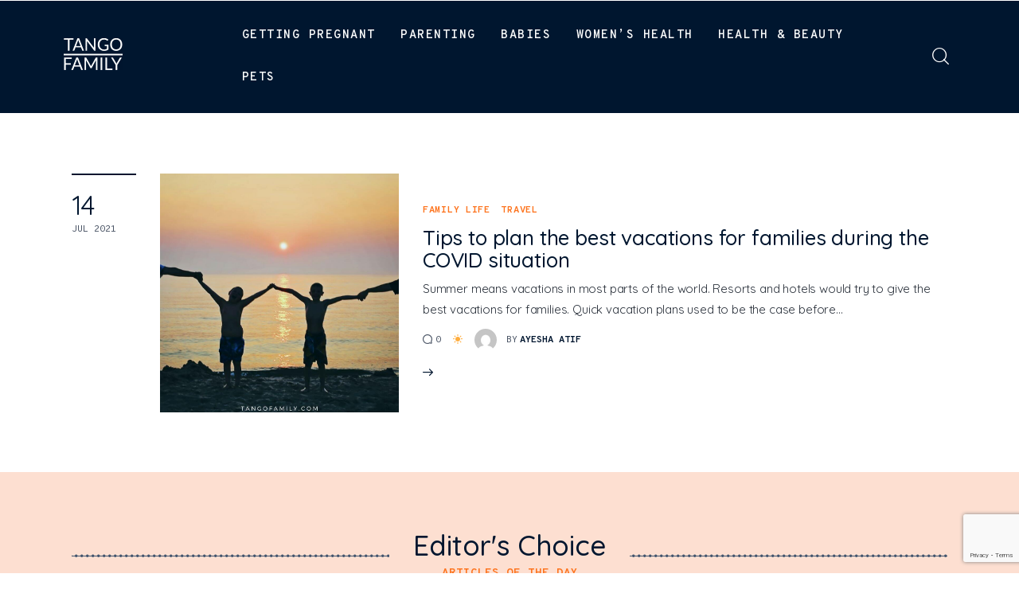

--- FILE ---
content_type: text/html; charset=UTF-8
request_url: https://www.tangofamily.com/tag/best-family-vacations-during-covid-situation/
body_size: 49798
content:
<!DOCTYPE html>
<html lang="en-US" class="no-js scheme_default">

<head>
			<meta charset="UTF-8">
		<meta name="viewport" content="width=device-width, initial-scale=1">
		<meta name="format-detection" content="telephone=no">
		<link rel="profile" href="//gmpg.org/xfn/11">
		<meta name='robots' content='index, follow, max-image-preview:large, max-snippet:-1, max-video-preview:-1' />

	<!-- This site is optimized with the Yoast SEO plugin v24.6 - https://yoast.com/wordpress/plugins/seo/ -->
	<title>best family vacations during covid situation Archives - Tango Family</title>
	<link rel="canonical" href="https://www.tangofamily.com/tag/best-family-vacations-during-covid-situation/" />
	<meta property="og:locale" content="en_US" />
	<meta property="og:type" content="article" />
	<meta property="og:title" content="best family vacations during covid situation Archives - Tango Family" />
	<meta property="og:url" content="https://www.tangofamily.com/tag/best-family-vacations-during-covid-situation/" />
	<meta property="og:site_name" content="Tango Family" />
	<meta property="og:image" content="https://www.tangofamily.com/wp-content/uploads/2020/12/cropped-tf-fav.png" />
	<meta property="og:image:width" content="512" />
	<meta property="og:image:height" content="512" />
	<meta property="og:image:type" content="image/png" />
	<meta name="twitter:card" content="summary_large_image" />
	<meta name="twitter:site" content="@FamilyTango" />
	<script type="application/ld+json" class="yoast-schema-graph">{"@context":"https://schema.org","@graph":[{"@type":"CollectionPage","@id":"https://www.tangofamily.com/tag/best-family-vacations-during-covid-situation/","url":"https://www.tangofamily.com/tag/best-family-vacations-during-covid-situation/","name":"best family vacations during covid situation Archives - Tango Family","isPartOf":{"@id":"https://www.tangofamily.com/#website"},"primaryImageOfPage":{"@id":"https://www.tangofamily.com/tag/best-family-vacations-during-covid-situation/#primaryimage"},"image":{"@id":"https://www.tangofamily.com/tag/best-family-vacations-during-covid-situation/#primaryimage"},"thumbnailUrl":"https://www.tangofamily.com/wp-content/uploads/2021/07/best-vacations-for-families.jpg","breadcrumb":{"@id":"https://www.tangofamily.com/tag/best-family-vacations-during-covid-situation/#breadcrumb"},"inLanguage":"en-US"},{"@type":"ImageObject","inLanguage":"en-US","@id":"https://www.tangofamily.com/tag/best-family-vacations-during-covid-situation/#primaryimage","url":"https://www.tangofamily.com/wp-content/uploads/2021/07/best-vacations-for-families.jpg","contentUrl":"https://www.tangofamily.com/wp-content/uploads/2021/07/best-vacations-for-families.jpg","width":1640,"height":924,"caption":"best vacations for families"},{"@type":"BreadcrumbList","@id":"https://www.tangofamily.com/tag/best-family-vacations-during-covid-situation/#breadcrumb","itemListElement":[{"@type":"ListItem","position":1,"name":"Home","item":"https://www.tangofamily.com/"},{"@type":"ListItem","position":2,"name":"best family vacations during covid situation"}]},{"@type":"WebSite","@id":"https://www.tangofamily.com/#website","url":"https://www.tangofamily.com/","name":"Tango Family","description":"From pregnancy to raising healthy kids, find expert parenting tips on Tango Family for your family&#039;s well-being.","publisher":{"@id":"https://www.tangofamily.com/#organization"},"alternateName":"Tango Family","potentialAction":[{"@type":"SearchAction","target":{"@type":"EntryPoint","urlTemplate":"https://www.tangofamily.com/?s={search_term_string}"},"query-input":{"@type":"PropertyValueSpecification","valueRequired":true,"valueName":"search_term_string"}}],"inLanguage":"en-US"},{"@type":"Organization","@id":"https://www.tangofamily.com/#organization","name":"Tango Family","alternateName":"Tango Family","url":"https://www.tangofamily.com/","logo":{"@type":"ImageObject","inLanguage":"en-US","@id":"https://www.tangofamily.com/#/schema/logo/image/","url":"https://www.tangofamily.com/wp-content/uploads/2020/12/tf-fav.png","contentUrl":"https://www.tangofamily.com/wp-content/uploads/2020/12/tf-fav.png","width":500,"height":499,"caption":"Tango Family"},"image":{"@id":"https://www.tangofamily.com/#/schema/logo/image/"},"sameAs":["https://www.facebook.com/theTangoFamily","https://x.com/FamilyTango","https://www.instagram.com/tangofamily.official/"]}]}</script>
	<!-- / Yoast SEO plugin. -->


<link rel='dns-prefetch' href='//www.googletagmanager.com' />
<link rel='dns-prefetch' href='//fonts.googleapis.com' />
<link rel='dns-prefetch' href='//pagead2.googlesyndication.com' />
<link rel='dns-prefetch' href='//fundingchoicesmessages.google.com' />
<link rel="alternate" type="application/rss+xml" title="Tango Family &raquo; Feed" href="https://www.tangofamily.com/feed/" />
<link rel="alternate" type="application/rss+xml" title="Tango Family &raquo; Comments Feed" href="https://www.tangofamily.com/comments/feed/" />
<link rel="alternate" type="application/rss+xml" title="Tango Family &raquo; best family vacations during covid situation Tag Feed" href="https://www.tangofamily.com/tag/best-family-vacations-during-covid-situation/feed/" />
			<meta property="og:type" content="website" />
			<meta property="og:site_name" content="Tango Family" />
			<meta property="og:description" content="From pregnancy to raising healthy kids, find expert parenting tips on Tango Family for your family&#039;s well-being." />
							<meta property="og:image" content="https://www.tangofamily.com/wp-content/uploads/2022/11/tango-family-white-logo-amp.png" />
				<style id='wp-img-auto-sizes-contain-inline-css' type='text/css'>
img:is([sizes=auto i],[sizes^="auto," i]){contain-intrinsic-size:3000px 1500px}
/*# sourceURL=wp-img-auto-sizes-contain-inline-css */
</style>
<link property="stylesheet" rel='stylesheet' id='trx_addons-icons-css' href='https://www.tangofamily.com/wp-content/plugins/trx_addons/css/font-icons/css/trx_addons_icons.css' type='text/css' media='all' />
<link property="stylesheet" rel='stylesheet' id='kicker-font-google_fonts-css' href='https://fonts.googleapis.com/css2?family=Overpass+Mono:wght@300;400;600;700&#038;family=Quicksand:wght@300;400;500;600;700&#038;subset=latin,latin-ext&#038;display=swap' type='text/css' media='all' />
<link property="stylesheet" rel='stylesheet' id='kicker-fontello-css' href='https://www.tangofamily.com/wp-content/themes/kicker/skins/parenting/css/font-icons/css/fontello.css' type='text/css' media='all' />
<link property="stylesheet" rel='stylesheet' id='wp-block-library-css' href='https://www.tangofamily.com/wp-includes/css/dist/block-library/style.min.css?ver=6.9' type='text/css' media='all' />
<style id='wp-block-heading-inline-css' type='text/css'>
h1:where(.wp-block-heading).has-background,h2:where(.wp-block-heading).has-background,h3:where(.wp-block-heading).has-background,h4:where(.wp-block-heading).has-background,h5:where(.wp-block-heading).has-background,h6:where(.wp-block-heading).has-background{padding:1.25em 2.375em}h1.has-text-align-left[style*=writing-mode]:where([style*=vertical-lr]),h1.has-text-align-right[style*=writing-mode]:where([style*=vertical-rl]),h2.has-text-align-left[style*=writing-mode]:where([style*=vertical-lr]),h2.has-text-align-right[style*=writing-mode]:where([style*=vertical-rl]),h3.has-text-align-left[style*=writing-mode]:where([style*=vertical-lr]),h3.has-text-align-right[style*=writing-mode]:where([style*=vertical-rl]),h4.has-text-align-left[style*=writing-mode]:where([style*=vertical-lr]),h4.has-text-align-right[style*=writing-mode]:where([style*=vertical-rl]),h5.has-text-align-left[style*=writing-mode]:where([style*=vertical-lr]),h5.has-text-align-right[style*=writing-mode]:where([style*=vertical-rl]),h6.has-text-align-left[style*=writing-mode]:where([style*=vertical-lr]),h6.has-text-align-right[style*=writing-mode]:where([style*=vertical-rl]){rotate:180deg}
/*# sourceURL=https://www.tangofamily.com/wp-includes/blocks/heading/style.min.css */
</style>
<style id='wp-block-image-inline-css' type='text/css'>
.wp-block-image>a,.wp-block-image>figure>a{display:inline-block}.wp-block-image img{box-sizing:border-box;height:auto;max-width:100%;vertical-align:bottom}@media not (prefers-reduced-motion){.wp-block-image img.hide{visibility:hidden}.wp-block-image img.show{animation:show-content-image .4s}}.wp-block-image[style*=border-radius] img,.wp-block-image[style*=border-radius]>a{border-radius:inherit}.wp-block-image.has-custom-border img{box-sizing:border-box}.wp-block-image.aligncenter{text-align:center}.wp-block-image.alignfull>a,.wp-block-image.alignwide>a{width:100%}.wp-block-image.alignfull img,.wp-block-image.alignwide img{height:auto;width:100%}.wp-block-image .aligncenter,.wp-block-image .alignleft,.wp-block-image .alignright,.wp-block-image.aligncenter,.wp-block-image.alignleft,.wp-block-image.alignright{display:table}.wp-block-image .aligncenter>figcaption,.wp-block-image .alignleft>figcaption,.wp-block-image .alignright>figcaption,.wp-block-image.aligncenter>figcaption,.wp-block-image.alignleft>figcaption,.wp-block-image.alignright>figcaption{caption-side:bottom;display:table-caption}.wp-block-image .alignleft{float:left;margin:.5em 1em .5em 0}.wp-block-image .alignright{float:right;margin:.5em 0 .5em 1em}.wp-block-image .aligncenter{margin-left:auto;margin-right:auto}.wp-block-image :where(figcaption){margin-bottom:1em;margin-top:.5em}.wp-block-image.is-style-circle-mask img{border-radius:9999px}@supports ((-webkit-mask-image:none) or (mask-image:none)) or (-webkit-mask-image:none){.wp-block-image.is-style-circle-mask img{border-radius:0;-webkit-mask-image:url('data:image/svg+xml;utf8,<svg viewBox="0 0 100 100" xmlns="http://www.w3.org/2000/svg"><circle cx="50" cy="50" r="50"/></svg>');mask-image:url('data:image/svg+xml;utf8,<svg viewBox="0 0 100 100" xmlns="http://www.w3.org/2000/svg"><circle cx="50" cy="50" r="50"/></svg>');mask-mode:alpha;-webkit-mask-position:center;mask-position:center;-webkit-mask-repeat:no-repeat;mask-repeat:no-repeat;-webkit-mask-size:contain;mask-size:contain}}:root :where(.wp-block-image.is-style-rounded img,.wp-block-image .is-style-rounded img){border-radius:9999px}.wp-block-image figure{margin:0}.wp-lightbox-container{display:flex;flex-direction:column;position:relative}.wp-lightbox-container img{cursor:zoom-in}.wp-lightbox-container img:hover+button{opacity:1}.wp-lightbox-container button{align-items:center;backdrop-filter:blur(16px) saturate(180%);background-color:#5a5a5a40;border:none;border-radius:4px;cursor:zoom-in;display:flex;height:20px;justify-content:center;opacity:0;padding:0;position:absolute;right:16px;text-align:center;top:16px;width:20px;z-index:100}@media not (prefers-reduced-motion){.wp-lightbox-container button{transition:opacity .2s ease}}.wp-lightbox-container button:focus-visible{outline:3px auto #5a5a5a40;outline:3px auto -webkit-focus-ring-color;outline-offset:3px}.wp-lightbox-container button:hover{cursor:pointer;opacity:1}.wp-lightbox-container button:focus{opacity:1}.wp-lightbox-container button:focus,.wp-lightbox-container button:hover,.wp-lightbox-container button:not(:hover):not(:active):not(.has-background){background-color:#5a5a5a40;border:none}.wp-lightbox-overlay{box-sizing:border-box;cursor:zoom-out;height:100vh;left:0;overflow:hidden;position:fixed;top:0;visibility:hidden;width:100%;z-index:100000}.wp-lightbox-overlay .close-button{align-items:center;cursor:pointer;display:flex;justify-content:center;min-height:40px;min-width:40px;padding:0;position:absolute;right:calc(env(safe-area-inset-right) + 16px);top:calc(env(safe-area-inset-top) + 16px);z-index:5000000}.wp-lightbox-overlay .close-button:focus,.wp-lightbox-overlay .close-button:hover,.wp-lightbox-overlay .close-button:not(:hover):not(:active):not(.has-background){background:none;border:none}.wp-lightbox-overlay .lightbox-image-container{height:var(--wp--lightbox-container-height);left:50%;overflow:hidden;position:absolute;top:50%;transform:translate(-50%,-50%);transform-origin:top left;width:var(--wp--lightbox-container-width);z-index:9999999999}.wp-lightbox-overlay .wp-block-image{align-items:center;box-sizing:border-box;display:flex;height:100%;justify-content:center;margin:0;position:relative;transform-origin:0 0;width:100%;z-index:3000000}.wp-lightbox-overlay .wp-block-image img{height:var(--wp--lightbox-image-height);min-height:var(--wp--lightbox-image-height);min-width:var(--wp--lightbox-image-width);width:var(--wp--lightbox-image-width)}.wp-lightbox-overlay .wp-block-image figcaption{display:none}.wp-lightbox-overlay button{background:none;border:none}.wp-lightbox-overlay .scrim{background-color:#fff;height:100%;opacity:.9;position:absolute;width:100%;z-index:2000000}.wp-lightbox-overlay.active{visibility:visible}@media not (prefers-reduced-motion){.wp-lightbox-overlay.active{animation:turn-on-visibility .25s both}.wp-lightbox-overlay.active img{animation:turn-on-visibility .35s both}.wp-lightbox-overlay.show-closing-animation:not(.active){animation:turn-off-visibility .35s both}.wp-lightbox-overlay.show-closing-animation:not(.active) img{animation:turn-off-visibility .25s both}.wp-lightbox-overlay.zoom.active{animation:none;opacity:1;visibility:visible}.wp-lightbox-overlay.zoom.active .lightbox-image-container{animation:lightbox-zoom-in .4s}.wp-lightbox-overlay.zoom.active .lightbox-image-container img{animation:none}.wp-lightbox-overlay.zoom.active .scrim{animation:turn-on-visibility .4s forwards}.wp-lightbox-overlay.zoom.show-closing-animation:not(.active){animation:none}.wp-lightbox-overlay.zoom.show-closing-animation:not(.active) .lightbox-image-container{animation:lightbox-zoom-out .4s}.wp-lightbox-overlay.zoom.show-closing-animation:not(.active) .lightbox-image-container img{animation:none}.wp-lightbox-overlay.zoom.show-closing-animation:not(.active) .scrim{animation:turn-off-visibility .4s forwards}}@keyframes show-content-image{0%{visibility:hidden}99%{visibility:hidden}to{visibility:visible}}@keyframes turn-on-visibility{0%{opacity:0}to{opacity:1}}@keyframes turn-off-visibility{0%{opacity:1;visibility:visible}99%{opacity:0;visibility:visible}to{opacity:0;visibility:hidden}}@keyframes lightbox-zoom-in{0%{transform:translate(calc((-100vw + var(--wp--lightbox-scrollbar-width))/2 + var(--wp--lightbox-initial-left-position)),calc(-50vh + var(--wp--lightbox-initial-top-position))) scale(var(--wp--lightbox-scale))}to{transform:translate(-50%,-50%) scale(1)}}@keyframes lightbox-zoom-out{0%{transform:translate(-50%,-50%) scale(1);visibility:visible}99%{visibility:visible}to{transform:translate(calc((-100vw + var(--wp--lightbox-scrollbar-width))/2 + var(--wp--lightbox-initial-left-position)),calc(-50vh + var(--wp--lightbox-initial-top-position))) scale(var(--wp--lightbox-scale));visibility:hidden}}
/*# sourceURL=https://www.tangofamily.com/wp-includes/blocks/image/style.min.css */
</style>
<style id='wp-block-list-inline-css' type='text/css'>
ol,ul{box-sizing:border-box}:root :where(.wp-block-list.has-background){padding:1.25em 2.375em}
/*# sourceURL=https://www.tangofamily.com/wp-includes/blocks/list/style.min.css */
</style>
<style id='wp-block-paragraph-inline-css' type='text/css'>
.is-small-text{font-size:.875em}.is-regular-text{font-size:1em}.is-large-text{font-size:2.25em}.is-larger-text{font-size:3em}.has-drop-cap:not(:focus):first-letter{float:left;font-size:8.4em;font-style:normal;font-weight:100;line-height:.68;margin:.05em .1em 0 0;text-transform:uppercase}body.rtl .has-drop-cap:not(:focus):first-letter{float:none;margin-left:.1em}p.has-drop-cap.has-background{overflow:hidden}:root :where(p.has-background){padding:1.25em 2.375em}:where(p.has-text-color:not(.has-link-color)) a{color:inherit}p.has-text-align-left[style*="writing-mode:vertical-lr"],p.has-text-align-right[style*="writing-mode:vertical-rl"]{rotate:180deg}
/*# sourceURL=https://www.tangofamily.com/wp-includes/blocks/paragraph/style.min.css */
</style>
<style id='global-styles-inline-css' type='text/css'>
:root{--wp--preset--aspect-ratio--square: 1;--wp--preset--aspect-ratio--4-3: 4/3;--wp--preset--aspect-ratio--3-4: 3/4;--wp--preset--aspect-ratio--3-2: 3/2;--wp--preset--aspect-ratio--2-3: 2/3;--wp--preset--aspect-ratio--16-9: 16/9;--wp--preset--aspect-ratio--9-16: 9/16;--wp--preset--color--black: #000000;--wp--preset--color--cyan-bluish-gray: #abb8c3;--wp--preset--color--white: #ffffff;--wp--preset--color--pale-pink: #f78da7;--wp--preset--color--vivid-red: #cf2e2e;--wp--preset--color--luminous-vivid-orange: #ff6900;--wp--preset--color--luminous-vivid-amber: #fcb900;--wp--preset--color--light-green-cyan: #7bdcb5;--wp--preset--color--vivid-green-cyan: #00d084;--wp--preset--color--pale-cyan-blue: #8ed1fc;--wp--preset--color--vivid-cyan-blue: #0693e3;--wp--preset--color--vivid-purple: #9b51e0;--wp--preset--color--bg-color: #ffffff;--wp--preset--color--bd-color: #41556E;--wp--preset--color--bd-hover: #374560;--wp--preset--color--text-dark: #00162F;--wp--preset--color--text-light: #4A5465;--wp--preset--color--text-link: #FD741F;--wp--preset--color--text-hover: #F7A86C;--wp--preset--color--text-link-2: #43B9D9;--wp--preset--color--text-hover-2: #40556E;--wp--preset--color--text-link-3: #FFAD3E;--wp--preset--color--text-hover-3: #AB8E7A;--wp--preset--gradient--vivid-cyan-blue-to-vivid-purple: linear-gradient(135deg,rgb(6,147,227) 0%,rgb(155,81,224) 100%);--wp--preset--gradient--light-green-cyan-to-vivid-green-cyan: linear-gradient(135deg,rgb(122,220,180) 0%,rgb(0,208,130) 100%);--wp--preset--gradient--luminous-vivid-amber-to-luminous-vivid-orange: linear-gradient(135deg,rgb(252,185,0) 0%,rgb(255,105,0) 100%);--wp--preset--gradient--luminous-vivid-orange-to-vivid-red: linear-gradient(135deg,rgb(255,105,0) 0%,rgb(207,46,46) 100%);--wp--preset--gradient--very-light-gray-to-cyan-bluish-gray: linear-gradient(135deg,rgb(238,238,238) 0%,rgb(169,184,195) 100%);--wp--preset--gradient--cool-to-warm-spectrum: linear-gradient(135deg,rgb(74,234,220) 0%,rgb(151,120,209) 20%,rgb(207,42,186) 40%,rgb(238,44,130) 60%,rgb(251,105,98) 80%,rgb(254,248,76) 100%);--wp--preset--gradient--blush-light-purple: linear-gradient(135deg,rgb(255,206,236) 0%,rgb(152,150,240) 100%);--wp--preset--gradient--blush-bordeaux: linear-gradient(135deg,rgb(254,205,165) 0%,rgb(254,45,45) 50%,rgb(107,0,62) 100%);--wp--preset--gradient--luminous-dusk: linear-gradient(135deg,rgb(255,203,112) 0%,rgb(199,81,192) 50%,rgb(65,88,208) 100%);--wp--preset--gradient--pale-ocean: linear-gradient(135deg,rgb(255,245,203) 0%,rgb(182,227,212) 50%,rgb(51,167,181) 100%);--wp--preset--gradient--electric-grass: linear-gradient(135deg,rgb(202,248,128) 0%,rgb(113,206,126) 100%);--wp--preset--gradient--midnight: linear-gradient(135deg,rgb(2,3,129) 0%,rgb(40,116,252) 100%);--wp--preset--font-size--small: 13px;--wp--preset--font-size--medium: 20px;--wp--preset--font-size--large: 36px;--wp--preset--font-size--x-large: 42px;--wp--preset--spacing--20: 0.44rem;--wp--preset--spacing--30: 0.67rem;--wp--preset--spacing--40: 1rem;--wp--preset--spacing--50: 1.5rem;--wp--preset--spacing--60: 2.25rem;--wp--preset--spacing--70: 3.38rem;--wp--preset--spacing--80: 5.06rem;--wp--preset--shadow--natural: 6px 6px 9px rgba(0, 0, 0, 0.2);--wp--preset--shadow--deep: 12px 12px 50px rgba(0, 0, 0, 0.4);--wp--preset--shadow--sharp: 6px 6px 0px rgba(0, 0, 0, 0.2);--wp--preset--shadow--outlined: 6px 6px 0px -3px rgb(255, 255, 255), 6px 6px rgb(0, 0, 0);--wp--preset--shadow--crisp: 6px 6px 0px rgb(0, 0, 0);}:where(.is-layout-flex){gap: 0.5em;}:where(.is-layout-grid){gap: 0.5em;}body .is-layout-flex{display: flex;}.is-layout-flex{flex-wrap: wrap;align-items: center;}.is-layout-flex > :is(*, div){margin: 0;}body .is-layout-grid{display: grid;}.is-layout-grid > :is(*, div){margin: 0;}:where(.wp-block-columns.is-layout-flex){gap: 2em;}:where(.wp-block-columns.is-layout-grid){gap: 2em;}:where(.wp-block-post-template.is-layout-flex){gap: 1.25em;}:where(.wp-block-post-template.is-layout-grid){gap: 1.25em;}.has-black-color{color: var(--wp--preset--color--black) !important;}.has-cyan-bluish-gray-color{color: var(--wp--preset--color--cyan-bluish-gray) !important;}.has-white-color{color: var(--wp--preset--color--white) !important;}.has-pale-pink-color{color: var(--wp--preset--color--pale-pink) !important;}.has-vivid-red-color{color: var(--wp--preset--color--vivid-red) !important;}.has-luminous-vivid-orange-color{color: var(--wp--preset--color--luminous-vivid-orange) !important;}.has-luminous-vivid-amber-color{color: var(--wp--preset--color--luminous-vivid-amber) !important;}.has-light-green-cyan-color{color: var(--wp--preset--color--light-green-cyan) !important;}.has-vivid-green-cyan-color{color: var(--wp--preset--color--vivid-green-cyan) !important;}.has-pale-cyan-blue-color{color: var(--wp--preset--color--pale-cyan-blue) !important;}.has-vivid-cyan-blue-color{color: var(--wp--preset--color--vivid-cyan-blue) !important;}.has-vivid-purple-color{color: var(--wp--preset--color--vivid-purple) !important;}.has-black-background-color{background-color: var(--wp--preset--color--black) !important;}.has-cyan-bluish-gray-background-color{background-color: var(--wp--preset--color--cyan-bluish-gray) !important;}.has-white-background-color{background-color: var(--wp--preset--color--white) !important;}.has-pale-pink-background-color{background-color: var(--wp--preset--color--pale-pink) !important;}.has-vivid-red-background-color{background-color: var(--wp--preset--color--vivid-red) !important;}.has-luminous-vivid-orange-background-color{background-color: var(--wp--preset--color--luminous-vivid-orange) !important;}.has-luminous-vivid-amber-background-color{background-color: var(--wp--preset--color--luminous-vivid-amber) !important;}.has-light-green-cyan-background-color{background-color: var(--wp--preset--color--light-green-cyan) !important;}.has-vivid-green-cyan-background-color{background-color: var(--wp--preset--color--vivid-green-cyan) !important;}.has-pale-cyan-blue-background-color{background-color: var(--wp--preset--color--pale-cyan-blue) !important;}.has-vivid-cyan-blue-background-color{background-color: var(--wp--preset--color--vivid-cyan-blue) !important;}.has-vivid-purple-background-color{background-color: var(--wp--preset--color--vivid-purple) !important;}.has-black-border-color{border-color: var(--wp--preset--color--black) !important;}.has-cyan-bluish-gray-border-color{border-color: var(--wp--preset--color--cyan-bluish-gray) !important;}.has-white-border-color{border-color: var(--wp--preset--color--white) !important;}.has-pale-pink-border-color{border-color: var(--wp--preset--color--pale-pink) !important;}.has-vivid-red-border-color{border-color: var(--wp--preset--color--vivid-red) !important;}.has-luminous-vivid-orange-border-color{border-color: var(--wp--preset--color--luminous-vivid-orange) !important;}.has-luminous-vivid-amber-border-color{border-color: var(--wp--preset--color--luminous-vivid-amber) !important;}.has-light-green-cyan-border-color{border-color: var(--wp--preset--color--light-green-cyan) !important;}.has-vivid-green-cyan-border-color{border-color: var(--wp--preset--color--vivid-green-cyan) !important;}.has-pale-cyan-blue-border-color{border-color: var(--wp--preset--color--pale-cyan-blue) !important;}.has-vivid-cyan-blue-border-color{border-color: var(--wp--preset--color--vivid-cyan-blue) !important;}.has-vivid-purple-border-color{border-color: var(--wp--preset--color--vivid-purple) !important;}.has-vivid-cyan-blue-to-vivid-purple-gradient-background{background: var(--wp--preset--gradient--vivid-cyan-blue-to-vivid-purple) !important;}.has-light-green-cyan-to-vivid-green-cyan-gradient-background{background: var(--wp--preset--gradient--light-green-cyan-to-vivid-green-cyan) !important;}.has-luminous-vivid-amber-to-luminous-vivid-orange-gradient-background{background: var(--wp--preset--gradient--luminous-vivid-amber-to-luminous-vivid-orange) !important;}.has-luminous-vivid-orange-to-vivid-red-gradient-background{background: var(--wp--preset--gradient--luminous-vivid-orange-to-vivid-red) !important;}.has-very-light-gray-to-cyan-bluish-gray-gradient-background{background: var(--wp--preset--gradient--very-light-gray-to-cyan-bluish-gray) !important;}.has-cool-to-warm-spectrum-gradient-background{background: var(--wp--preset--gradient--cool-to-warm-spectrum) !important;}.has-blush-light-purple-gradient-background{background: var(--wp--preset--gradient--blush-light-purple) !important;}.has-blush-bordeaux-gradient-background{background: var(--wp--preset--gradient--blush-bordeaux) !important;}.has-luminous-dusk-gradient-background{background: var(--wp--preset--gradient--luminous-dusk) !important;}.has-pale-ocean-gradient-background{background: var(--wp--preset--gradient--pale-ocean) !important;}.has-electric-grass-gradient-background{background: var(--wp--preset--gradient--electric-grass) !important;}.has-midnight-gradient-background{background: var(--wp--preset--gradient--midnight) !important;}.has-small-font-size{font-size: var(--wp--preset--font-size--small) !important;}.has-medium-font-size{font-size: var(--wp--preset--font-size--medium) !important;}.has-large-font-size{font-size: var(--wp--preset--font-size--large) !important;}.has-x-large-font-size{font-size: var(--wp--preset--font-size--x-large) !important;}
/*# sourceURL=global-styles-inline-css */
</style>

<style id='classic-theme-styles-inline-css' type='text/css'>
/*! This file is auto-generated */
.wp-block-button__link{color:#fff;background-color:#32373c;border-radius:9999px;box-shadow:none;text-decoration:none;padding:calc(.667em + 2px) calc(1.333em + 2px);font-size:1.125em}.wp-block-file__button{background:#32373c;color:#fff;text-decoration:none}
/*# sourceURL=/wp-includes/css/classic-themes.min.css */
</style>

<link property="stylesheet" rel='stylesheet' id='magnific-popup-css' href='https://www.tangofamily.com/wp-content/plugins/trx_addons/js/magnific/magnific-popup.min.css' type='text/css' media='all' />

<style id="elementor-post-2389">.elementor-2389 .elementor-element.elementor-element-f0dd556 .trx_addons_bg_text{z-index:0;}.elementor-2389 .elementor-element.elementor-element-f0dd556 .trx_addons_bg_text.trx_addons_marquee_wrap .trx_addons_marquee_element{padding-right:50px;}.elementor-2389 .elementor-element.elementor-element-f0dd556{transition:background 0.3s, border 0.3s, border-radius 0.3s, box-shadow 0.3s;}.elementor-2389 .elementor-element.elementor-element-f0dd556 > .elementor-background-overlay{transition:background 0.3s, border-radius 0.3s, opacity 0.3s;}.elementor-2389 .elementor-element.elementor-element-8eba571 .sc_item_title_text{-webkit-text-stroke-width:0px;}.elementor-2389 .elementor-element.elementor-element-8eba571 .sc_item_title_text2{-webkit-text-stroke-width:0px;}.elementor-2389 .elementor-element.elementor-element-72e52f5 > .elementor-container > .elementor-column > .elementor-widget-wrap{align-content:center;align-items:center;}.elementor-2389 .elementor-element.elementor-element-72e52f5 .trx_addons_bg_text{z-index:0;}.elementor-2389 .elementor-element.elementor-element-72e52f5 .trx_addons_bg_text.trx_addons_marquee_wrap .trx_addons_marquee_element{padding-right:50px;}.elementor-2389 .elementor-element.elementor-element-72e52f5{transition:background 0.3s, border 0.3s, border-radius 0.3s, box-shadow 0.3s;}.elementor-2389 .elementor-element.elementor-element-72e52f5 > .elementor-background-overlay{transition:background 0.3s, border-radius 0.3s, opacity 0.3s;}.elementor-2389 .elementor-element.elementor-element-fbb25a5 > .elementor-element-populated{transition:background 0.3s, border 0.3s, border-radius 0.3s, box-shadow 0.3s;}.elementor-2389 .elementor-element.elementor-element-fbb25a5 > .elementor-element-populated > .elementor-background-overlay{transition:background 0.3s, border-radius 0.3s, opacity 0.3s;}.elementor-2389 .elementor-element.elementor-element-a215398 > .elementor-widget-container{margin:-7px 0px 0px 0px;}.elementor-2389 .elementor-element.elementor-element-a215398 .logo_image{max-height:47px;}.elementor-2389 .elementor-element.elementor-element-037ed51 > .elementor-element-populated.elementor-column-wrap{padding:6px 0px 6px 0px;}.elementor-2389 .elementor-element.elementor-element-037ed51 > .elementor-element-populated.elementor-widget-wrap{padding:6px 0px 6px 0px;}.elementor-2389 .elementor-element.elementor-element-103f9707 .trx_addons_bg_text{z-index:0;}.elementor-2389 .elementor-element.elementor-element-103f9707 .trx_addons_bg_text.trx_addons_marquee_wrap .trx_addons_marquee_element{padding-right:50px;}.elementor-2389 .elementor-element.elementor-element-5c2cd1c3 > .elementor-container > .elementor-column > .elementor-widget-wrap{align-content:center;align-items:center;}.elementor-2389 .elementor-element.elementor-element-5c2cd1c3 .trx_addons_bg_text{z-index:0;}.elementor-2389 .elementor-element.elementor-element-5c2cd1c3 .trx_addons_bg_text.trx_addons_marquee_wrap .trx_addons_marquee_element{padding-right:50px;}.elementor-2389 .elementor-element.elementor-element-1b8cfbca > .elementor-widget-container{margin:-2px 0px 0px 0px;}.elementor-2389 .elementor-element.elementor-element-1b8cfbca .logo_image{max-height:35px;}.elementor-2389 .elementor-element.elementor-element-377fa24 .trx_addons_bg_text{z-index:0;}.elementor-2389 .elementor-element.elementor-element-377fa24 .trx_addons_bg_text.trx_addons_marquee_wrap .trx_addons_marquee_element{padding-right:50px;}.elementor-2389 .elementor-element.elementor-element-cc75592 .sc_item_title_text{-webkit-text-stroke-width:0px;}.elementor-2389 .elementor-element.elementor-element-cc75592 .sc_item_title_text2{-webkit-text-stroke-width:0px;}@media(max-width:1024px){.elementor-2389 .elementor-element.elementor-element-a215398 > .elementor-widget-container{margin:-9px 0px 0px 0px;}.elementor-2389 .elementor-element.elementor-element-a215398 .logo_image{max-height:35px;}}@media(min-width:768px){.elementor-2389 .elementor-element.elementor-element-fbb25a5{width:18%;}.elementor-2389 .elementor-element.elementor-element-037ed51{width:76.334%;}.elementor-2389 .elementor-element.elementor-element-c1c5b47{width:4.999%;}.elementor-2389 .elementor-element.elementor-element-5bfd6ca6{width:15%;}.elementor-2389 .elementor-element.elementor-element-76899ea8{width:79.307%;}.elementor-2389 .elementor-element.elementor-element-1cd221ae{width:5.026%;}}@media(max-width:1024px) and (min-width:768px){.elementor-2389 .elementor-element.elementor-element-fbb25a5{width:17%;}.elementor-2389 .elementor-element.elementor-element-037ed51{width:66%;}.elementor-2389 .elementor-element.elementor-element-c1c5b47{width:17%;}}@media(max-width:767px){.elementor-2389 .elementor-element.elementor-element-fbb25a5{width:40%;}.elementor-2389 .elementor-element.elementor-element-037ed51{width:20%;}.elementor-2389 .elementor-element.elementor-element-c1c5b47{width:40%;}.elementor-2389 .elementor-element.elementor-element-5bfd6ca6{width:40%;}.elementor-2389 .elementor-element.elementor-element-76899ea8{width:20%;}.elementor-2389 .elementor-element.elementor-element-3e02613b > .elementor-widget-container{margin:3px 0px 0px 0px;}.elementor-2389 .elementor-element.elementor-element-1cd221ae{width:40%;}}</style>
<style>.elementor-2389 .elementor-element.elementor-element-f0dd556 .trx_addons_bg_text{z-index:0;}.elementor-2389 .elementor-element.elementor-element-f0dd556 .trx_addons_bg_text.trx_addons_marquee_wrap .trx_addons_marquee_element{padding-right:50px;}.elementor-2389 .elementor-element.elementor-element-f0dd556{transition:background 0.3s, border 0.3s, border-radius 0.3s, box-shadow 0.3s;}.elementor-2389 .elementor-element.elementor-element-f0dd556 > .elementor-background-overlay{transition:background 0.3s, border-radius 0.3s, opacity 0.3s;}.elementor-2389 .elementor-element.elementor-element-8eba571 .sc_item_title_text{-webkit-text-stroke-width:0px;}.elementor-2389 .elementor-element.elementor-element-8eba571 .sc_item_title_text2{-webkit-text-stroke-width:0px;}.elementor-2389 .elementor-element.elementor-element-72e52f5 > .elementor-container > .elementor-column > .elementor-widget-wrap{align-content:center;align-items:center;}.elementor-2389 .elementor-element.elementor-element-72e52f5 .trx_addons_bg_text{z-index:0;}.elementor-2389 .elementor-element.elementor-element-72e52f5 .trx_addons_bg_text.trx_addons_marquee_wrap .trx_addons_marquee_element{padding-right:50px;}.elementor-2389 .elementor-element.elementor-element-72e52f5{transition:background 0.3s, border 0.3s, border-radius 0.3s, box-shadow 0.3s;}.elementor-2389 .elementor-element.elementor-element-72e52f5 > .elementor-background-overlay{transition:background 0.3s, border-radius 0.3s, opacity 0.3s;}.elementor-2389 .elementor-element.elementor-element-fbb25a5 > .elementor-element-populated{transition:background 0.3s, border 0.3s, border-radius 0.3s, box-shadow 0.3s;}.elementor-2389 .elementor-element.elementor-element-fbb25a5 > .elementor-element-populated > .elementor-background-overlay{transition:background 0.3s, border-radius 0.3s, opacity 0.3s;}.elementor-2389 .elementor-element.elementor-element-a215398 > .elementor-widget-container{margin:-7px 0px 0px 0px;}.elementor-2389 .elementor-element.elementor-element-a215398 .logo_image{max-height:47px;}.elementor-2389 .elementor-element.elementor-element-037ed51 > .elementor-element-populated.elementor-column-wrap{padding:6px 0px 6px 0px;}.elementor-2389 .elementor-element.elementor-element-037ed51 > .elementor-element-populated.elementor-widget-wrap{padding:6px 0px 6px 0px;}.elementor-2389 .elementor-element.elementor-element-103f9707 .trx_addons_bg_text{z-index:0;}.elementor-2389 .elementor-element.elementor-element-103f9707 .trx_addons_bg_text.trx_addons_marquee_wrap .trx_addons_marquee_element{padding-right:50px;}.elementor-2389 .elementor-element.elementor-element-5c2cd1c3 > .elementor-container > .elementor-column > .elementor-widget-wrap{align-content:center;align-items:center;}.elementor-2389 .elementor-element.elementor-element-5c2cd1c3 .trx_addons_bg_text{z-index:0;}.elementor-2389 .elementor-element.elementor-element-5c2cd1c3 .trx_addons_bg_text.trx_addons_marquee_wrap .trx_addons_marquee_element{padding-right:50px;}.elementor-2389 .elementor-element.elementor-element-1b8cfbca > .elementor-widget-container{margin:-2px 0px 0px 0px;}.elementor-2389 .elementor-element.elementor-element-1b8cfbca .logo_image{max-height:35px;}.elementor-2389 .elementor-element.elementor-element-377fa24 .trx_addons_bg_text{z-index:0;}.elementor-2389 .elementor-element.elementor-element-377fa24 .trx_addons_bg_text.trx_addons_marquee_wrap .trx_addons_marquee_element{padding-right:50px;}.elementor-2389 .elementor-element.elementor-element-cc75592 .sc_item_title_text{-webkit-text-stroke-width:0px;}.elementor-2389 .elementor-element.elementor-element-cc75592 .sc_item_title_text2{-webkit-text-stroke-width:0px;}@media(max-width:1024px){.elementor-2389 .elementor-element.elementor-element-a215398 > .elementor-widget-container{margin:-9px 0px 0px 0px;}.elementor-2389 .elementor-element.elementor-element-a215398 .logo_image{max-height:35px;}}@media(min-width:768px){.elementor-2389 .elementor-element.elementor-element-fbb25a5{width:18%;}.elementor-2389 .elementor-element.elementor-element-037ed51{width:76.334%;}.elementor-2389 .elementor-element.elementor-element-c1c5b47{width:4.999%;}.elementor-2389 .elementor-element.elementor-element-5bfd6ca6{width:15%;}.elementor-2389 .elementor-element.elementor-element-76899ea8{width:79.307%;}.elementor-2389 .elementor-element.elementor-element-1cd221ae{width:5.026%;}}@media(max-width:1024px) and (min-width:768px){.elementor-2389 .elementor-element.elementor-element-fbb25a5{width:17%;}.elementor-2389 .elementor-element.elementor-element-037ed51{width:66%;}.elementor-2389 .elementor-element.elementor-element-c1c5b47{width:17%;}}@media(max-width:767px){.elementor-2389 .elementor-element.elementor-element-fbb25a5{width:40%;}.elementor-2389 .elementor-element.elementor-element-037ed51{width:20%;}.elementor-2389 .elementor-element.elementor-element-c1c5b47{width:40%;}.elementor-2389 .elementor-element.elementor-element-5bfd6ca6{width:40%;}.elementor-2389 .elementor-element.elementor-element-76899ea8{width:20%;}.elementor-2389 .elementor-element.elementor-element-3e02613b > .elementor-widget-container{margin:3px 0px 0px 0px;}.elementor-2389 .elementor-element.elementor-element-1cd221ae{width:40%;}}</style>
<style id="elementor-post-2385">.elementor-2385 .elementor-element.elementor-element-40e1ac1 .trx_addons_bg_text{z-index:0;}.elementor-2385 .elementor-element.elementor-element-40e1ac1 .trx_addons_bg_text.trx_addons_marquee_wrap .trx_addons_marquee_element{padding-right:50px;}.elementor-2385 .elementor-element.elementor-element-40e1ac1{transition:background 0.3s, border 0.3s, border-radius 0.3s, box-shadow 0.3s;}.elementor-2385 .elementor-element.elementor-element-40e1ac1 > .elementor-background-overlay{transition:background 0.3s, border-radius 0.3s, opacity 0.3s;}.elementor-2385 .elementor-element.elementor-element-3fad357{--spacer-size:71px;}.elementor-2385 .elementor-element.elementor-element-545f4b2 .trx_addons_bg_text{z-index:0;}.elementor-2385 .elementor-element.elementor-element-545f4b2 .trx_addons_bg_text.trx_addons_marquee_wrap .trx_addons_marquee_element{padding-right:50px;}.elementor-2385 .elementor-element.elementor-element-3ccf55e .sc_item_title_text{-webkit-text-stroke-width:0px;}.elementor-2385 .elementor-element.elementor-element-3ccf55e .sc_item_title_text2{-webkit-text-stroke-width:0px;}.elementor-2385 .elementor-element.elementor-element-d38265b{--spacer-size:40px;}.elementor-2385 .elementor-element.elementor-element-02c9609 .sc_item_title_text{-webkit-text-stroke-width:0px;}.elementor-2385 .elementor-element.elementor-element-02c9609 .sc_item_title_text2{-webkit-text-stroke-width:0px;}.elementor-2385 .elementor-element.elementor-element-e57ef43{--spacer-size:84px;}.elementor-2385 .elementor-element.elementor-element-ff973e2 .trx_addons_bg_text{z-index:0;}.elementor-2385 .elementor-element.elementor-element-ff973e2 .trx_addons_bg_text.trx_addons_marquee_wrap .trx_addons_marquee_element{padding-right:50px;}.elementor-2385 .elementor-element.elementor-element-ff973e2{transition:background 0.3s, border 0.3s, border-radius 0.3s, box-shadow 0.3s;}.elementor-2385 .elementor-element.elementor-element-ff973e2 > .elementor-background-overlay{transition:background 0.3s, border-radius 0.3s, opacity 0.3s;}.elementor-2385 .elementor-element.elementor-element-c63c4a4{--spacer-size:74px;}.elementor-2385 .elementor-element.elementor-element-1f60398 .trx_addons_bg_text{z-index:0;}.elementor-2385 .elementor-element.elementor-element-1f60398 .trx_addons_bg_text.trx_addons_marquee_wrap .trx_addons_marquee_element{padding-right:50px;}.elementor-2385 .elementor-element.elementor-element-aca205c .logo_image{max-height:45px;}.elementor-2385 .elementor-element.elementor-element-eda6cc7 > .elementor-widget-container{margin:30px 0px 0px 0px;}.elementor-2385 .elementor-element.elementor-element-9b015b7{--spacer-size:16px;}.elementor-2385 .elementor-element.elementor-element-67bb2fb{--spacer-size:16px;}.elementor-2385 .elementor-element.elementor-element-927fdbc{width:var( --container-widget-width, 85% );max-width:85%;--container-widget-width:85%;--container-widget-flex-grow:0;}.elementor-2385 .elementor-element.elementor-element-50051fc{--spacer-size:16px;}.elementor-2385 .elementor-element.elementor-element-98df73d{width:var( --container-widget-width, 99% );max-width:99%;--container-widget-width:99%;--container-widget-flex-grow:0;align-self:flex-start;}.elementor-2385 .elementor-element.elementor-element-3f309f0{--spacer-size:57px;}.elementor-2385 .elementor-element.elementor-element-67415b1 .trx_addons_bg_text{z-index:0;}.elementor-2385 .elementor-element.elementor-element-67415b1 .trx_addons_bg_text.trx_addons_marquee_wrap .trx_addons_marquee_element{padding-right:50px;}.elementor-2385 .elementor-element.elementor-element-44380b8{--divider-border-style:solid;--divider-border-width:1px;}.elementor-2385 .elementor-element.elementor-element-44380b8 .elementor-divider-separator{width:100%;}.elementor-2385 .elementor-element.elementor-element-44380b8 .elementor-divider{padding-block-start:15px;padding-block-end:15px;}.elementor-2385 .elementor-element.elementor-element-9d8ad67 .trx_addons_bg_text{z-index:0;}.elementor-2385 .elementor-element.elementor-element-9d8ad67 .trx_addons_bg_text.trx_addons_marquee_wrap .trx_addons_marquee_element{padding-right:50px;}.elementor-2385 .elementor-element.elementor-element-b432283{--spacer-size:9px;}.elementor-2385 .elementor-element.elementor-element-564f5fa > .elementor-container > .elementor-column > .elementor-widget-wrap{align-content:center;align-items:center;}.elementor-2385 .elementor-element.elementor-element-564f5fa .trx_addons_bg_text{z-index:0;}.elementor-2385 .elementor-element.elementor-element-564f5fa .trx_addons_bg_text.trx_addons_marquee_wrap .trx_addons_marquee_element{padding-right:50px;}.elementor-2385 .elementor-element.elementor-element-4b49aab{text-align:center;font-size:15px;}.elementor-2385 .elementor-element.elementor-element-bbee89c .trx_addons_bg_text{z-index:0;}.elementor-2385 .elementor-element.elementor-element-bbee89c .trx_addons_bg_text.trx_addons_marquee_wrap .trx_addons_marquee_element{padding-right:50px;}.elementor-2385 .elementor-element.elementor-element-744100f{--spacer-size:22px;}@media(max-width:1024px){.elementor-2385 .elementor-element.elementor-element-9b015b7{--spacer-size:8px;}.elementor-2385 .elementor-element.elementor-element-67bb2fb{--spacer-size:8px;}.elementor-2385 .elementor-element.elementor-element-50051fc{--spacer-size:8px;}}@media(min-width:768px){.elementor-2385 .elementor-element.elementor-element-5424591{width:34.998%;}.elementor-2385 .elementor-element.elementor-element-b4cea08{width:19.989%;}.elementor-2385 .elementor-element.elementor-element-16fec9d{width:19.982%;}.elementor-2385 .elementor-element.elementor-element-8234ce9{width:25%;}}@media(max-width:1024px) and (min-width:768px){.elementor-2385 .elementor-element.elementor-element-5424591{width:20%;}.elementor-2385 .elementor-element.elementor-element-16fec9d{width:20%;}.elementor-2385 .elementor-element.elementor-element-45f59f4{width:45%;}}@media(max-width:767px){.elementor-2385 .elementor-element.elementor-element-b4cea08{width:50%;}.elementor-2385 .elementor-element.elementor-element-9b015b7{--spacer-size:50px;}.elementor-2385 .elementor-element.elementor-element-16fec9d{width:50%;}.elementor-2385 .elementor-element.elementor-element-67bb2fb{--spacer-size:50px;}.elementor-2385 .elementor-element.elementor-element-8234ce9{width:50%;}.elementor-2385 .elementor-element.elementor-element-50051fc{--spacer-size:50px;}}</style>
<style>.elementor-2385 .elementor-element.elementor-element-40e1ac1 .trx_addons_bg_text{z-index:0;}.elementor-2385 .elementor-element.elementor-element-40e1ac1 .trx_addons_bg_text.trx_addons_marquee_wrap .trx_addons_marquee_element{padding-right:50px;}.elementor-2385 .elementor-element.elementor-element-40e1ac1{transition:background 0.3s, border 0.3s, border-radius 0.3s, box-shadow 0.3s;}.elementor-2385 .elementor-element.elementor-element-40e1ac1 > .elementor-background-overlay{transition:background 0.3s, border-radius 0.3s, opacity 0.3s;}.elementor-2385 .elementor-element.elementor-element-3fad357{--spacer-size:71px;}.elementor-2385 .elementor-element.elementor-element-545f4b2 .trx_addons_bg_text{z-index:0;}.elementor-2385 .elementor-element.elementor-element-545f4b2 .trx_addons_bg_text.trx_addons_marquee_wrap .trx_addons_marquee_element{padding-right:50px;}.elementor-2385 .elementor-element.elementor-element-3ccf55e .sc_item_title_text{-webkit-text-stroke-width:0px;}.elementor-2385 .elementor-element.elementor-element-3ccf55e .sc_item_title_text2{-webkit-text-stroke-width:0px;}.elementor-2385 .elementor-element.elementor-element-d38265b{--spacer-size:40px;}.elementor-2385 .elementor-element.elementor-element-02c9609 .sc_item_title_text{-webkit-text-stroke-width:0px;}.elementor-2385 .elementor-element.elementor-element-02c9609 .sc_item_title_text2{-webkit-text-stroke-width:0px;}.elementor-2385 .elementor-element.elementor-element-e57ef43{--spacer-size:84px;}.elementor-2385 .elementor-element.elementor-element-ff973e2 .trx_addons_bg_text{z-index:0;}.elementor-2385 .elementor-element.elementor-element-ff973e2 .trx_addons_bg_text.trx_addons_marquee_wrap .trx_addons_marquee_element{padding-right:50px;}.elementor-2385 .elementor-element.elementor-element-ff973e2{transition:background 0.3s, border 0.3s, border-radius 0.3s, box-shadow 0.3s;}.elementor-2385 .elementor-element.elementor-element-ff973e2 > .elementor-background-overlay{transition:background 0.3s, border-radius 0.3s, opacity 0.3s;}.elementor-2385 .elementor-element.elementor-element-c63c4a4{--spacer-size:74px;}.elementor-2385 .elementor-element.elementor-element-1f60398 .trx_addons_bg_text{z-index:0;}.elementor-2385 .elementor-element.elementor-element-1f60398 .trx_addons_bg_text.trx_addons_marquee_wrap .trx_addons_marquee_element{padding-right:50px;}.elementor-2385 .elementor-element.elementor-element-aca205c .logo_image{max-height:45px;}.elementor-2385 .elementor-element.elementor-element-eda6cc7 > .elementor-widget-container{margin:30px 0px 0px 0px;}.elementor-2385 .elementor-element.elementor-element-9b015b7{--spacer-size:16px;}.elementor-2385 .elementor-element.elementor-element-67bb2fb{--spacer-size:16px;}.elementor-2385 .elementor-element.elementor-element-927fdbc{width:var( --container-widget-width, 85% );max-width:85%;--container-widget-width:85%;--container-widget-flex-grow:0;}.elementor-2385 .elementor-element.elementor-element-50051fc{--spacer-size:16px;}.elementor-2385 .elementor-element.elementor-element-98df73d{width:var( --container-widget-width, 99% );max-width:99%;--container-widget-width:99%;--container-widget-flex-grow:0;align-self:flex-start;}.elementor-2385 .elementor-element.elementor-element-3f309f0{--spacer-size:57px;}.elementor-2385 .elementor-element.elementor-element-67415b1 .trx_addons_bg_text{z-index:0;}.elementor-2385 .elementor-element.elementor-element-67415b1 .trx_addons_bg_text.trx_addons_marquee_wrap .trx_addons_marquee_element{padding-right:50px;}.elementor-2385 .elementor-element.elementor-element-44380b8{--divider-border-style:solid;--divider-border-width:1px;}.elementor-2385 .elementor-element.elementor-element-44380b8 .elementor-divider-separator{width:100%;}.elementor-2385 .elementor-element.elementor-element-44380b8 .elementor-divider{padding-block-start:15px;padding-block-end:15px;}.elementor-2385 .elementor-element.elementor-element-9d8ad67 .trx_addons_bg_text{z-index:0;}.elementor-2385 .elementor-element.elementor-element-9d8ad67 .trx_addons_bg_text.trx_addons_marquee_wrap .trx_addons_marquee_element{padding-right:50px;}.elementor-2385 .elementor-element.elementor-element-b432283{--spacer-size:9px;}.elementor-2385 .elementor-element.elementor-element-564f5fa > .elementor-container > .elementor-column > .elementor-widget-wrap{align-content:center;align-items:center;}.elementor-2385 .elementor-element.elementor-element-564f5fa .trx_addons_bg_text{z-index:0;}.elementor-2385 .elementor-element.elementor-element-564f5fa .trx_addons_bg_text.trx_addons_marquee_wrap .trx_addons_marquee_element{padding-right:50px;}.elementor-2385 .elementor-element.elementor-element-4b49aab{text-align:center;font-size:15px;}.elementor-2385 .elementor-element.elementor-element-bbee89c .trx_addons_bg_text{z-index:0;}.elementor-2385 .elementor-element.elementor-element-bbee89c .trx_addons_bg_text.trx_addons_marquee_wrap .trx_addons_marquee_element{padding-right:50px;}.elementor-2385 .elementor-element.elementor-element-744100f{--spacer-size:22px;}@media(max-width:1024px){.elementor-2385 .elementor-element.elementor-element-9b015b7{--spacer-size:8px;}.elementor-2385 .elementor-element.elementor-element-67bb2fb{--spacer-size:8px;}.elementor-2385 .elementor-element.elementor-element-50051fc{--spacer-size:8px;}}@media(min-width:768px){.elementor-2385 .elementor-element.elementor-element-5424591{width:34.998%;}.elementor-2385 .elementor-element.elementor-element-b4cea08{width:19.989%;}.elementor-2385 .elementor-element.elementor-element-16fec9d{width:19.982%;}.elementor-2385 .elementor-element.elementor-element-8234ce9{width:25%;}}@media(max-width:1024px) and (min-width:768px){.elementor-2385 .elementor-element.elementor-element-5424591{width:20%;}.elementor-2385 .elementor-element.elementor-element-16fec9d{width:20%;}.elementor-2385 .elementor-element.elementor-element-45f59f4{width:45%;}}@media(max-width:767px){.elementor-2385 .elementor-element.elementor-element-b4cea08{width:50%;}.elementor-2385 .elementor-element.elementor-element-9b015b7{--spacer-size:50px;}.elementor-2385 .elementor-element.elementor-element-16fec9d{width:50%;}.elementor-2385 .elementor-element.elementor-element-67bb2fb{--spacer-size:50px;}.elementor-2385 .elementor-element.elementor-element-8234ce9{width:50%;}.elementor-2385 .elementor-element.elementor-element-50051fc{--spacer-size:50px;}}</style>
<style type="text/css">
				.login #login, .login #lostpasswordform {
					min-width: 350px !important;
				}
			</style>
<link property="stylesheet" rel='stylesheet' id='kicker-style-css' href='https://www.tangofamily.com/wp-content/themes/kicker/style.css?ver=6.9' type='text/css' media='all' />
<link property="stylesheet" rel='stylesheet' id='trx_addons-css' href='https://www.tangofamily.com/wp-content/plugins/trx_addons/css/trx_addons.front.css' type='text/css' media='all' />
<link property="stylesheet" rel='stylesheet' id='trx_addons-hovers-css' href='https://www.tangofamily.com/wp-content/plugins/trx_addons/css/trx_addons.hovers.css' type='text/css' media='all' />
<link property="stylesheet" rel='stylesheet' id='trx_addons-animations-css' href='https://www.tangofamily.com/wp-content/plugins/trx_addons/css/trx_addons.animations.css' type='text/css' media='all' />
<link property="stylesheet" rel='stylesheet' id='trx_addons-editor-css' href='https://www.tangofamily.com/wp-content/plugins/trx_addons/components/editor/css/trx_addons.editor.css' type='text/css' media='all' />
<link property="stylesheet" rel='stylesheet' id='trx_addons-extended-taxonomy-css' href='https://www.tangofamily.com/wp-content/plugins/trx_addons/components/extended-taxonomy/css/extended-taxonomy.css' type='text/css' media='all' />
<link property="stylesheet" rel='stylesheet' id='trx_addons-reviews-css' href='https://www.tangofamily.com/wp-content/plugins/trx_addons/components/reviews/reviews.css' type='text/css' media='all' />
<link property="stylesheet" rel='stylesheet' id='trx_addons-sc-css' href='https://www.tangofamily.com/wp-content/plugins/trx_addons/components/shortcodes/shortcodes.css' type='text/css' media='all' />
<link property="stylesheet" rel='stylesheet' id='trx_addons-elementor-css' href='https://www.tangofamily.com/wp-content/plugins/trx_addons/components/api/elementor/elementor.css' type='text/css' media='all' />
<link property="stylesheet" rel='stylesheet' id='trx_addons-gutenberg-css' href='https://www.tangofamily.com/wp-content/plugins/trx_addons/components/api/gutenberg/gutenberg.css' type='text/css' media='all' />
<link property="stylesheet" rel='stylesheet' id='trx_addons-cpt_layouts-css' href='https://www.tangofamily.com/wp-content/plugins/trx_addons/components/cpt/layouts/layouts.css' type='text/css' media='all' />
<link property="stylesheet" rel='stylesheet' id='elementor-icons-css' href='https://www.tangofamily.com/wp-content/plugins/elementor/assets/lib/eicons/css/elementor-icons.min.css?ver=5.35.0' type='text/css' media='all' />
<link property="stylesheet" rel='stylesheet' id='elementor-frontend-css' href='https://www.tangofamily.com/wp-content/plugins/elementor/assets/css/frontend.min.css?ver=3.27.6' type='text/css' media='all' />
<style id='elementor-frontend-inline-css' type='text/css'>
.elementor-kit-2410{--e-global-color-primary:#6EC1E4;--e-global-color-secondary:#54595F;--e-global-color-text:#7A7A7A;--e-global-color-accent:#61CE70;--e-global-typography-primary-font-family:"Roboto";--e-global-typography-primary-font-weight:600;--e-global-typography-secondary-font-family:"Roboto Slab";--e-global-typography-secondary-font-weight:400;--e-global-typography-text-font-family:"Roboto";--e-global-typography-text-font-weight:400;--e-global-typography-accent-font-family:"Roboto";--e-global-typography-accent-font-weight:500;}.elementor-section.elementor-section-boxed > .elementor-container{max-width:1320px;}.e-con{--container-max-width:1320px;}.elementor-widget:not(:last-child){margin-block-end:0px;}.elementor-element{--widgets-spacing:0px 0px;--widgets-spacing-row:0px;--widgets-spacing-column:0px;}{}.sc_layouts_title_caption{display:var(--page-title-display);}@media(max-width:1024px){.elementor-section.elementor-section-boxed > .elementor-container{max-width:1024px;}.e-con{--container-max-width:1024px;}}@media(max-width:767px){.elementor-section.elementor-section-boxed > .elementor-container{max-width:767px;}.e-con{--container-max-width:767px;}}
/*# sourceURL=elementor-frontend-inline-css */
</style>
<link property="stylesheet" rel='stylesheet' id='google-fonts-1-css' href='https://fonts.googleapis.com/css?family=Roboto%3A100%2C100italic%2C200%2C200italic%2C300%2C300italic%2C400%2C400italic%2C500%2C500italic%2C600%2C600italic%2C700%2C700italic%2C800%2C800italic%2C900%2C900italic%7CRoboto+Slab%3A100%2C100italic%2C200%2C200italic%2C300%2C300italic%2C400%2C400italic%2C500%2C500italic%2C600%2C600italic%2C700%2C700italic%2C800%2C800italic%2C900%2C900italic&#038;display=swap&#038;ver=6.9' type='text/css' media='all' />
<link property="stylesheet" rel='stylesheet' id='trx_addons-sc_button-css' href='https://www.tangofamily.com/wp-content/plugins/trx_addons/components/shortcodes/button/button.css' type='text/css' media='all' />
<link property="stylesheet" rel='stylesheet' id='trx_addons-sc_socials-css' href='https://www.tangofamily.com/wp-content/plugins/trx_addons/components/shortcodes/socials/socials.css' type='text/css' media='all' />
<link property="stylesheet" rel='stylesheet' id='trx_addons-sc_title-css' href='https://www.tangofamily.com/wp-content/plugins/trx_addons/components/shortcodes/title/title.css' type='text/css' media='all' />
<link property="stylesheet" rel='stylesheet' id='trx_addons-widget_slider-css' href='https://www.tangofamily.com/wp-content/plugins/trx_addons/components/widgets/slider/slider.css' type='text/css' media='all' />
<link property="stylesheet" rel='stylesheet' id='trx_addons-sc_layouts-blog_item-css' href='https://www.tangofamily.com/wp-content/plugins/trx_addons/components/cpt/layouts/shortcodes/blog_item/blog_item.css' type='text/css' media='all' />
<link property="stylesheet" rel='stylesheet' id='trx_addons-sc_layouts-cart-css' href='https://www.tangofamily.com/wp-content/plugins/trx_addons/components/cpt/layouts/shortcodes/cart/cart.css' type='text/css' media='all' />
<link property="stylesheet" rel='stylesheet' id='trx_addons-sc_layouts-featured-css' href='https://www.tangofamily.com/wp-content/plugins/trx_addons/components/cpt/layouts/shortcodes/featured/featured.css' type='text/css' media='all' />
<link property="stylesheet" rel='stylesheet' id='trx_addons-sc_layouts-logo-css' href='https://www.tangofamily.com/wp-content/plugins/trx_addons/components/cpt/layouts/shortcodes/logo/logo.css' type='text/css' media='all' />
<link property="stylesheet" rel='stylesheet' id='trx_addons-sc_layouts-menu-css' href='https://www.tangofamily.com/wp-content/plugins/trx_addons/components/cpt/layouts/shortcodes/menu/menu.css' type='text/css' media='all' />
<link property="stylesheet" rel='stylesheet' id='trx_addons-sc_layouts-meta-css' href='https://www.tangofamily.com/wp-content/plugins/trx_addons/components/cpt/layouts/shortcodes/meta/meta.css' type='text/css' media='all' />
<link property="stylesheet" rel='stylesheet' id='trx_addons-sc_layouts-search-css' href='https://www.tangofamily.com/wp-content/plugins/trx_addons/components/cpt/layouts/shortcodes/search/search.css' type='text/css' media='all' />
<link property="stylesheet" rel='stylesheet' id='trx_addons-sc_layouts-title-css' href='https://www.tangofamily.com/wp-content/plugins/trx_addons/components/cpt/layouts/shortcodes/title/title.css' type='text/css' media='all' />
<style id='kadence-blocks-global-variables-inline-css' type='text/css'>
:root {--global-kb-font-size-sm:clamp(0.8rem, 0.73rem + 0.217vw, 0.9rem);--global-kb-font-size-md:clamp(1.1rem, 0.995rem + 0.326vw, 1.25rem);--global-kb-font-size-lg:clamp(1.75rem, 1.576rem + 0.543vw, 2rem);--global-kb-font-size-xl:clamp(2.25rem, 1.728rem + 1.63vw, 3rem);--global-kb-font-size-xxl:clamp(2.5rem, 1.456rem + 3.26vw, 4rem);--global-kb-font-size-xxxl:clamp(2.75rem, 0.489rem + 7.065vw, 6rem);}:root {--global-palette1: #3182CE;--global-palette2: #2B6CB0;--global-palette3: #1A202C;--global-palette4: #2D3748;--global-palette5: #4A5568;--global-palette6: #718096;--global-palette7: #EDF2F7;--global-palette8: #F7FAFC;--global-palette9: #ffffff;}
/*# sourceURL=kadence-blocks-global-variables-inline-css */
</style>
<link property="stylesheet" rel='stylesheet' id='wpgdprc-front-css-css' href='https://www.tangofamily.com/wp-content/plugins/wp-gdpr-compliance/Assets/css/front.css?ver=1698186497' type='text/css' media='all' />
<style id='wpgdprc-front-css-inline-css' type='text/css'>
:root{--wp-gdpr--bar--background-color: #000000;--wp-gdpr--bar--color: #ffffff;--wp-gdpr--button--background-color: #000000;--wp-gdpr--button--background-color--darken: #000000;--wp-gdpr--button--color: #ffffff;}
/*# sourceURL=wpgdprc-front-css-inline-css */
</style>
<link property="stylesheet" rel='stylesheet' id='mediaelement-css' href='https://www.tangofamily.com/wp-includes/js/mediaelement/mediaelementplayer-legacy.min.css?ver=4.2.17' type='text/css' media='all' />
<link property="stylesheet" rel='stylesheet' id='wp-mediaelement-css' href='https://www.tangofamily.com/wp-includes/js/mediaelement/wp-mediaelement.min.css?ver=6.9' type='text/css' media='all' />
<link property="stylesheet" rel='stylesheet' id='kicker-skin-parenting-css' href='https://www.tangofamily.com/wp-content/themes/kicker/skins/parenting/css/style.css' type='text/css' media='all' />
<link property="stylesheet" rel='stylesheet' id='kicker-blog-style-excerpt-css' href='https://www.tangofamily.com/wp-content/themes/kicker/skins/parenting/templates/blog-styles/excerpt.css' type='text/css' media='all' />
<link property="stylesheet" rel='stylesheet' id='kicker-blog-style-band-css' href='https://www.tangofamily.com/wp-content/themes/kicker/skins/parenting/templates/blog-styles/band.css' type='text/css' media='all' />
<link property="stylesheet" rel='stylesheet' id='kicker-blog-style-classic-css' href='https://www.tangofamily.com/wp-content/themes/kicker/skins/parenting/templates/blog-styles/classic.css' type='text/css' media='all' />
<link property="stylesheet" rel='stylesheet' id='kicker-blog-style-masonry-css' href='https://www.tangofamily.com/wp-content/themes/kicker/skins/parenting/templates/blog-styles/masonry.css' type='text/css' media='all' />
<link property="stylesheet" rel='stylesheet' id='kicker-blog-style-portfolio-css' href='https://www.tangofamily.com/wp-content/themes/kicker/skins/parenting/templates/blog-styles/portfolio.css' type='text/css' media='all' />
<link property="stylesheet" rel='stylesheet' id='kicker-blog-style-custom-css' href='https://www.tangofamily.com/wp-content/themes/kicker/skins/parenting/templates/blog-styles/custom.css' type='text/css' media='all' />
<link property="stylesheet" rel='stylesheet' id='kicker-hovers-css' href='https://www.tangofamily.com/wp-content/themes/kicker/skins/parenting/theme-specific/theme-hovers/theme-hovers.css' type='text/css' media='all' />
<link property="stylesheet" rel='stylesheet' id='kicker-trx-addons-css' href='https://www.tangofamily.com/wp-content/themes/kicker/skins/parenting/plugins/trx_addons/trx_addons.css' type='text/css' media='all' />
<link property="stylesheet" rel='stylesheet' id='kicker-elementor-css' href='https://www.tangofamily.com/wp-content/themes/kicker/skins/parenting/plugins/elementor/elementor.css' type='text/css' media='all' />
<link property="stylesheet" rel='stylesheet' id='kicker-gutenberg-general-css' href='https://www.tangofamily.com/wp-content/themes/kicker/plugins/gutenberg/gutenberg-general.css' type='text/css' media='all' />
<link property="stylesheet" rel='stylesheet' id='kicker-gutenberg-css' href='https://www.tangofamily.com/wp-content/themes/kicker/skins/parenting/plugins/gutenberg/gutenberg.css' type='text/css' media='all' />
<link property="stylesheet" rel='stylesheet' id='kicker-custom-css' href='https://www.tangofamily.com/wp-content/themes/kicker/css/__custom-inline.css' type='text/css' media='all' />
<style id='kicker-custom-inline-css' type='text/css'>
:root{--theme-var-page_width:1290px;--theme-var-page_boxed_extra:60px;--theme-var-page_fullwide_max:1920px;--theme-var-page_fullwide_extra:130px;--theme-var-grid_gap:30px;--theme-var-rad:3px;--theme-var-rad_koef:1;--theme-var-sidebar_prc:0.30232558139535;--theme-var-sidebar_gap_prc:0.038759689922481;--theme-var-page_narrow_width:1290px}:root{--theme-font-p_font-family:Quicksand,sans-serif;--theme-font-p_font-size:1.2142857rem;--theme-font-p_line-height:1.9em;--theme-font-p_font-weight:400;--theme-font-p_font-style:normal;--theme-font-p_text-decoration:inherit;--theme-font-p_text-transform:none;--theme-font-p_letter-spacing:-0.01em;--theme-font-p_margin-top:0em;--theme-font-p_margin-bottom:1.95em;--theme-font-post_font-family:inherit;--theme-font-post_font-size:inherit;--theme-font-post_line-height:inherit;--theme-font-post_font-weight:inherit;--theme-font-post_font-style:inherit;--theme-font-post_text-decoration:inherit;--theme-font-post_text-transform:inherit;--theme-font-post_letter-spacing:inherit;--theme-font-post_margin-top:inherit;--theme-font-post_margin-bottom:inherit;--theme-font-h1_font-family:Quicksand,sans-serif;--theme-font-h1_font-size:50px;--theme-font-h1_line-height:50px;--theme-font-h1_font-weight:500;--theme-font-h1_font-style:normal;--theme-font-h1_text-decoration:none;--theme-font-h1_text-transform:none;--theme-font-h1_letter-spacing:inherit;--theme-font-h1_margin-top:1.06em;--theme-font-h1_margin-bottom:0.36em;--theme-font-h2_font-family:Quicksand,sans-serif;--theme-font-h2_font-size:35px;--theme-font-h2_line-height:38px;--theme-font-h2_font-weight:500;--theme-font-h2_font-style:normal;--theme-font-h2_text-decoration:none;--theme-font-h2_text-transform:none;--theme-font-h2_letter-spacing:inherit;--theme-font-h2_margin-top:1.2em;--theme-font-h2_margin-bottom:0.65em;--theme-font-h3_font-family:Quicksand,sans-serif;--theme-font-h3_font-size:32px;--theme-font-h3_line-height:32px;--theme-font-h3_font-weight:500;--theme-font-h3_font-style:normal;--theme-font-h3_text-decoration:none;--theme-font-h3_text-transform:none;--theme-font-h3_letter-spacing:inherit;--theme-font-h3_margin-top:1.3em;--theme-font-h3_margin-bottom:0.65em;--theme-font-h4_font-family:Quicksand,sans-serif;--theme-font-h4_font-size:26px;--theme-font-h4_line-height:28px;--theme-font-h4_font-weight:500;--theme-font-h4_font-style:normal;--theme-font-h4_text-decoration:none;--theme-font-h4_text-transform:none;--theme-font-h4_letter-spacing:inherit;--theme-font-h4_margin-top:1.43em;--theme-font-h4_margin-bottom:0.65em;--theme-font-h5_font-family:Quicksand,sans-serif;--theme-font-h5_font-size:21px;--theme-font-h5_line-height:26px;--theme-font-h5_font-weight:500;--theme-font-h5_font-style:normal;--theme-font-h5_text-decoration:none;--theme-font-h5_text-transform:none;--theme-font-h5_letter-spacing:inherit;--theme-font-h5_margin-top:1.5em;--theme-font-h5_margin-bottom:0.8em;--theme-font-h6_font-family:Quicksand,sans-serif;--theme-font-h6_font-size:18px;--theme-font-h6_line-height:22px;--theme-font-h6_font-weight:600;--theme-font-h6_font-style:normal;--theme-font-h6_text-decoration:none;--theme-font-h6_text-transform:none;--theme-font-h6_letter-spacing:inherit;--theme-font-h6_margin-top:1.45em;--theme-font-h6_margin-bottom:0.9em;--theme-font-logo_font-family:Quicksand,sans-serif;--theme-font-logo_font-size:1.8em;--theme-font-logo_line-height:1.25em;--theme-font-logo_font-weight:700;--theme-font-logo_font-style:normal;--theme-font-logo_text-decoration:none;--theme-font-logo_text-transform:none;--theme-font-logo_letter-spacing:-0.02em;--theme-font-logo_margin-top:inherit;--theme-font-logo_margin-bottom:inherit;--theme-font-button_font-family:"Overpass Mono",monospace;--theme-font-button_font-size:13px;--theme-font-button_line-height:22px;--theme-font-button_font-weight:700;--theme-font-button_font-style:normal;--theme-font-button_text-decoration:none;--theme-font-button_text-transform:uppercase;--theme-font-button_letter-spacing:0.12em;--theme-font-button_margin-top:inherit;--theme-font-button_margin-bottom:inherit;--theme-font-input_font-family:Quicksand,sans-serif;--theme-font-input_font-size:14px;--theme-font-input_line-height:21px;--theme-font-input_font-weight:500;--theme-font-input_font-style:normal;--theme-font-input_text-decoration:none;--theme-font-input_text-transform:none;--theme-font-input_letter-spacing:0px;--theme-font-input_margin-top:inherit;--theme-font-input_margin-bottom:inherit;--theme-font-info_font-family:"Overpass Mono",monospace;--theme-font-info_font-size:12px;--theme-font-info_line-height:17px;--theme-font-info_font-weight:400;--theme-font-info_font-style:normal;--theme-font-info_text-decoration:none;--theme-font-info_text-transform:uppercase;--theme-font-info_letter-spacing:0px;--theme-font-info_margin-top:0.75em;--theme-font-info_margin-bottom:inherit;--theme-font-menu_font-family:"Overpass Mono",monospace;--theme-font-menu_font-size:1.0715rem;--theme-font-menu_line-height:1.5em;--theme-font-menu_font-weight:600;--theme-font-menu_font-style:normal;--theme-font-menu_text-decoration:none;--theme-font-menu_text-transform:uppercase;--theme-font-menu_letter-spacing:0.14em;--theme-font-menu_margin-top:inherit;--theme-font-menu_margin-bottom:inherit;--theme-font-submenu_font-family:"Overpass Mono",monospace;--theme-font-submenu_font-size:1.0715rem;--theme-font-submenu_line-height:1.5em;--theme-font-submenu_font-weight:600;--theme-font-submenu_font-style:normal;--theme-font-submenu_text-decoration:none;--theme-font-submenu_text-transform:none;--theme-font-submenu_letter-spacing:0px;--theme-font-submenu_margin-top:inherit;--theme-font-submenu_margin-bottom:inherit}body{font-family:Quicksand,sans-serif;font-size:1.2142857rem;font-weight:400;font-style:normal;line-height:1.9em;text-transform:none;letter-spacing:-0.01em}p,ul,ol,dl,blockquote,address,.wp-block-button,.wp-block-cover,.wp-block-image,.wp-block-video,.wp-block-media-text{margin-top:0em;margin-bottom:1.95em}p[style*="font-size"],.has-small-font-size,.has-normal-font-size,.has-medium-font-size{line-height:1.9em}h1,.h1,.front_page_section_caption{font-family:Quicksand,sans-serif;font-size:50px;font-weight:500;font-style:normal;line-height:50px;text-decoration:none;text-transform:none;margin-top:1.06em;margin-bottom:0.36em}h2{font-family:Quicksand,sans-serif;font-size:35px;font-weight:500;font-style:normal;line-height:38px;text-decoration:none;text-transform:none;margin-top:1.2em;margin-bottom:0.65em}h3{font-family:Quicksand,sans-serif;font-size:32px;font-weight:500;font-style:normal;line-height:32px;text-decoration:none;text-transform:none;margin-top:1.3em;margin-bottom:0.65em}h4,.h4{font-family:Quicksand,sans-serif;font-size:26px;font-weight:500;font-style:normal;line-height:28px;text-decoration:none;text-transform:none;margin-top:1.43em;margin-bottom:0.65em}.comments_list_title,.comments_form_wrap .comments_form_title{font-family:Quicksand,sans-serif;font-size:26px;font-weight:500;font-style:normal;line-height:28px;text-decoration:none;text-transform:none}h5{font-family:Quicksand,sans-serif;font-size:21px;font-weight:500;font-style:normal;line-height:26px;text-decoration:none;text-transform:none;margin-top:1.5em;margin-bottom:0.8em}h6,.h6,.sc_layouts_row_fixed.sc_layouts_row_hide_unfixed .sc_layouts_title_caption{font-family:Quicksand,sans-serif;font-size:18px;font-weight:600;font-style:normal;line-height:22px;text-decoration:none;text-transform:none;margin-top:1.45em;margin-bottom:0.9em}.footer_wrap .widget_title,.footer_wrap .widgettitle,[class*="_banner_wrap"] .banner_wrap_title{font-family:Quicksand,sans-serif;font-size:18px;font-weight:600;font-style:normal;line-height:22px;text-decoration:none}input[type="text"],input[type="number"],input[type="email"],input[type="url"],input[type="tel"],input[type="search"],input.wp-block-search__input,input[type="password"],textarea,textarea.wp-editor-area,.select_container,select,.select_container select,.sc_igenerator_form_field_prompt input[type="text"]{font-family:Quicksand,sans-serif;font-size:14px;font-weight:500;font-style:normal;line-height:21px;text-decoration:none;text-transform:none;letter-spacing:0px}div.ui-widget input,div.ui-widget select,div.ui-widget textarea,[class*="sc_input_hover_"] input[type="text"],[class*="sc_input_hover_"] input[type="number"],[class*="sc_input_hover_"] input[type="email"],[class*="sc_input_hover_"] input[type="password"],[class*="sc_input_hover_"] input[type="search"],[class*="sc_input_hover_"] select,[class*="sc_input_hover_"] textarea{font-family:Quicksand,sans-serif;font-size:14px;font-weight:500;font-style:normal;line-height:21px;text-decoration:none;text-transform:none;letter-spacing:0px}form button:not(.components-button),.wp-block-search__button,input[type="button"],input[type="reset"],input[type="submit"],.theme_button,.sc_layouts_row .sc_button,.sc_portfolio_preview_show .post_readmore,.wp-block-button__link,.post_item .more-link,div.esg-filter-wrapper .esg-filterbutton>span,.mptt-navigation-tabs li a,.kicker_tabs .kicker_tabs_titles li a,.show_comments_single .show_comments_button,div.ui-widget button,div.ui-widget input[type="submit"]{font-family:"Overpass Mono",monospace;font-size:13px;font-weight:700;font-style:normal;line-height:22px;text-decoration:none;text-transform:uppercase;letter-spacing:0.12em}.backstage-customizer-access-wrapper .backstage-customizer-access-button a,.kicker_demo_tabs_title{font-family:"Overpass Mono",monospace;font-weight:700}.theme-kicker .cky-btn{font-family:"Overpass Mono",monospace;text-transform:uppercase}.cky-consent-container.cky-banner-bottom .cky-notice-group .cky-notice-des>span{font-family:"Overpass Mono",monospace}.top_panel .slider_engine_revo .slide_title,.slider_container .slide_title{font-family:Quicksand,sans-serif}ins,.logo_text,.post_price.price,.theme_scroll_down,blockquote>cite,blockquote>p>cite,blockquote>.wp-block-pullquote__citation,.wp-block-quote .wp-block-quote__citation,table th,label,.sc_layouts_item_details_line1,.sc_layouts_item_details_line2,.pk-share-buttons-count,.sc_layouts_cart_items_short,input[type="radio"] + label,input[type="checkbox"] + label,input[type="radio"] + .wpcf7-list-item-label,input[type="checkbox"] + .wpcf7-list-item-label,input[type="checkbox"] + .yikes-mailchimp-eu-compliance-text,.mc4wp-form input[type="checkbox"] + .mailchimp-eu-compliance-label,.edd_price_options ul>li>label>input[type="radio"] + span,.edd_price_options ul>li>label>input[type="checkbox"] + span,.trx_addons_popup_form_field_forgot_password,.mo-openid-app-icons .btn,.has-drop-cap:not(:focus):first-letter,.post_item_single .post_tags_single a,.sc_igenerator_form_field_tags_item,.nav-links-single .nav-links .nav-arrow-label,.author_info .author_label,.comments_list_wrap .bypostauthor .comment_bypostauthor,.pk-font-heading,.pk-font-secondary,.pk-social-links-label,div.esg-filters,.woocommerce nav.woocommerce-pagination ul,.comments_pagination,.comments_wrap .comments_field .sc_form_field_hover,.nav-links,.page_links,.pk-twitter-wrap .pk-twitter-time,.pk-twitter-username,.pk-twitter-counters,.pk-twitter-count,#cookie-law-info-bar span,.cky-consent-container .cky-notice-group .cky-notice-des,.sc_layouts_iconed_text.sc_layouts_menu_mobile_button,.sc_layouts_iconed_text.sc_layouts_menu_mobile_button_burger,.mejs-container *,.search_wrap .post_more,.trx_addons_message_box,.mc4wp-response,p.yikes-easy-mc-error-message,p.yikes-easy-mc-success-message,.widget_calendar .wp-calendar-nav,.wp-block-calendar .wp-calendar-nav,.widget_rss a.rsswidget,.widget_rss .rss-date,.widget_text strong,.sc_edd_details .downloads_page_tags .downloads_page_data>a,.widget_product_tag_cloud a,.widget_tag_cloud a,.wp-block-tag-cloud a,.post_title em,.post_title i,#sb_instagram .sbi_follow_btn a,.woocommerce .product_meta span,#color_scheme_switcher li{font-family:Quicksand,sans-serif}.post-date,.rss-date,.post_date,.post_meta_item,.post_meta .vc_inline-link,.comments_list_wrap .comment_date,.comments_list_wrap .comment_time,.comments_list_wrap .comment_counters,.top_panel .slider_engine_revo .slide_subtitle,.logo_slogan,fieldset legend,.wp-caption .wp-caption-dd,.wp-caption-overlay .wp-caption .wp-caption-text,.wp-caption-overlay .wp-caption .wp-caption-dd,.format-audio .post_featured .post_audio_author,.trx_addons_audio_player .audio_author,.post_item_single .post_content .post_meta,.author_bio .author_link,.comments_list_wrap .comment_posted,.comments_list_wrap .comment_reply,.single-format-audio .post_featured .post_audio_author{font-family:"Overpass Mono",monospace}.post_meta,.slide_cats,.nav-links-single .nav-links .post_date,.widget_area .post_item .post_info,aside .post_item .post_info{font-family:"Overpass Mono",monospace;font-size:12px;font-weight:400;font-style:normal;line-height:17px;text-decoration:none;text-transform:uppercase;letter-spacing:0px;margin-top:0.75em}.widget_area .post_item .post_categories,aside .post_item .post_categories,.post_meta_item .post_sponsored_label,.pk-widget-author .pk-widget-author-container .widget_title{font-family:"Overpass Mono",monospace;font-size:12px;font-style:normal;line-height:17px;text-decoration:none}.sc_item_subtitle.sc_item_title_style_shadow,.sc_item_subtitle{font-family:"Overpass Mono",monospace}.pk-widget-author .pk-widget-author-container .widget_title{text-transform:uppercase}em,figure figcaption,.wp-caption .wp-caption-text,.post_item_single .post_meta_single .post_meta_likes .post_meta_number,.footer_wrap .wp-widget-search .search-field{font-family:Quicksand,sans-serif}.logo_text{font-family:Quicksand,sans-serif;font-size:1.8em;font-weight:700;font-style:normal;line-height:1.25em;text-decoration:none;text-transform:none;letter-spacing:-0.02em}.logo_footer_text{font-family:Quicksand,sans-serif}.menu_main_nav_area>ul,.sc_layouts_menu_nav{font-family:"Overpass Mono",monospace;font-size:1.0715rem;line-height:1.5em}.sc_layouts_menu_dir_vertical .sc_layouts_menu_nav{font-family:"Overpass Mono",monospace;line-height:1.5em}.sc_layouts_row_type_normal .sc_layouts_menu_nav>li>a,.menu_main_nav>li>a,.sc_layouts_menu_nav>li>a,.menu_main_nav>li>a,.sc_layouts_menu_nav>li>a{font-weight:600;font-style:normal;text-decoration:none;text-transform:uppercase;letter-spacing:0.14em}.menu_main_nav>li[class*="current-menu-"]>a .sc_layouts_menu_item_description,.sc_layouts_menu_nav>li[class*="current-menu-"]>a .sc_layouts_menu_item_description{font-weight:600}.menu_main_nav>li>ul,.sc_layouts_menu_nav>li>ul,.sc_layouts_menu_popup .sc_layouts_menu_nav,.wp-widget-nav_menu ul.menu,.widget_nav_menu ul.menu{font-family:"Overpass Mono",monospace;font-size:1.0715rem;line-height:1.5em}.menu_main_nav>li ul>li>a,.sc_layouts_menu_nav>li ul>li>a,.sc_layouts_menu_popup .sc_layouts_menu_nav>li>a{font-weight:600;font-style:normal;text-decoration:none;text-transform:none;letter-spacing:0px}.menu_mobile .menu_mobile_nav_area>ul{font-family:"Overpass Mono",monospace}.menu_mobile .menu_mobile_nav_area>ul>li ul{font-family:"Overpass Mono",monospace}.author_page .author_posts_total,.author_page .author_socials .author_socials_caption{font-family:Quicksand,sans-serif;font-weight:500}.elementor-counter .elementor-counter-title{font-family:"Overpass Mono",monospace;font-size:12px;text-transform:uppercase;font-weight:600}.sc_layouts_title_breadcrumbs .breadcrumbs{font-family:Quicksand,sans-serif;text-transform:none}.sc_skills_pie.sc_skills_compact_off .sc_skills_item_title,.sc_dishes_compact .sc_services_item_title,.sc_services_iconed .sc_services_item_title,.sc_blogger_item_list_simple.sc_blogger_item_with_numbers .sc_blogger_item_title:before,.sc_blogger_item_list_with_image.sc_blogger_item_with_image.sc_blogger_item_with_numbers.sc_blogger_item_image_position_top .sc_blogger_item_title:before,.sc_item_filters_subtitle,.trx_addons_reviews_block_detailed .trx_addons_reviews_block_mark_value,.trx_addons_bg_text .trx_addons_bg_text_inner,.sc_recent_news_subtitle{font-family:Quicksand,sans-serif}.toc_menu_item .toc_menu_description,.sc_recent_news .post_item .post_footer .post_meta .post_meta_item,.sc_icons_item_title,.sc_price_item_title,.sc_price_item_price,.sc_courses_default .sc_courses_item_price,.sc_courses_default .trx_addons_hover_content .trx_addons_hover_links a,.sc_events_classic .sc_events_item_price,.sc_events_classic .trx_addons_hover_content .trx_addons_hover_links a,.sc_promo_modern .sc_promo_link2 span+span,.sc_skills_counter .sc_skills_total,.sc_skills_pie.sc_skills_compact_off .sc_skills_total,.slider_container .slide_info.slide_info_large .slide_title,.slider_style_modern .slider_controls_label span + span,.sc_slider_controller_info,.trx_addons_login_socials_title,.trx_addons_tabs_title_register,.trx_addons_tabs_title_login,.sc_item_filters_tabs,.sc_item_filters_more_link_wrap,.sc_blogger_item_list_with_image.sc_blogger_item_with_image.sc_blogger_item_with_numbers .sc_blogger_item_featured:after,.socials_wrap .social_item .social_icon + .social_name,.sc_blogger_item_list.sc_blogger_item_with_image.sc_blogger_item_with_numbers:not(.sc_blogger_item_image_position_top) .sc_blogger_item_featured:after,.sc_blogger_item_price,.sc_blogger_item_list_simple.sc_blogger_item_with_numbers.small_numbers .sc_blogger_item_title:before,.trx_addons_reviews_block_criterias .trx_addons_reviews_block_list_title,.trx_addons_reviews_block_criterias .trx_addons_reviews_block_list_mark_value,.trx_addons_reviews_block_pn .trx_addons_reviews_block_list,.trx_addons_reviews_block_mark_text,.trx_addons_reviews_block_attributes_row_type_text,.trx_addons_reviews_block_attributes_row_type_button,.trx_addons_reviews_block_mark_value,.trx_addons_audio_wrap .trx_addons_audio_navigation,.sc_recent_news_wrap .sc_recent_news_style_news-magazine .sc_recent_news_header_categories a,.sc_recent_news_header_split .sc_recent_news_header_categories>*{font-family:Quicksand,sans-serif}.sc_recent_news .post_item .post_meta,.sc_courses_default .sc_courses_item_date,.courses_single .courses_page_meta,.sc_events_classic .sc_events_item_date,.sc_promo_modern .sc_promo_link2 span,.sc_skills_counter .sc_skills_item_title,.slider_style_modern .slider_controls_label span,.slider_titles_outside_wrap .slide_cats,.slider_titles_outside_wrap .slide_subtitle,.sc_slider_controller_item_info_date,.sc_team .sc_team_item_subtitle,.sc_dishes .sc_dishes_item_subtitle,.sc_services .sc_services_item_subtitle,.team_member_page .team_member_brief_info_text,.sc_testimonials_item_author_title,.sc_testimonials_item_content:before,.sc_tgenerator_form_field_select .sc_tgenerator_form_field_select_options .sc_tgenerator_form_field_select_option{font-family:"Overpass Mono",monospace}.slider_outer_wrap .sc_slider_controller .sc_slider_controller_item_info_date{font-size:12px;font-weight:400;font-style:normal;line-height:17px;text-decoration:none;text-transform:uppercase;letter-spacing:0px}.sc_button,.sc_igenerator_form_field_prompt .sc_igenerator_form_field_prompt_button,.sc_tgenerator_form_field_prompt .sc_tgenerator_form_field_prompt_button,.sc_chat_form_field_prompt .sc_chat_form_field_prompt_button,.sc_button.sc_button_simple,.sc_form button,.nav-links-old .nav-prev a,.nav-links-old .nav-next a{font-family:"Overpass Mono",monospace;font-size:13px;font-weight:700;font-style:normal;line-height:22px;text-decoration:none;text-transform:uppercase;letter-spacing:0.12em}.sc_promo_modern .sc_promo_link2{font-family:"Overpass Mono",monospace}.trx_addons_dropcap_style_1{font-size:50px;font-family:Quicksand,sans-serif}.trx_addons_reviews_block_detailed .trx_addons_reviews_block_title{font-size:26px;font-weight:500;line-height:28px}.trx_addons_reviews_block_detailed .trx_addons_reviews_block_pn .trx_addons_reviews_block_subtitle,.trx_addons_reviews_block_detailed .trx_addons_reviews_block_criterias .trx_addons_reviews_block_subtitle,.trx_addons_reviews_block_detailed .trx_addons_reviews_block_buttons .trx_addons_reviews_block_subtitle,.sc_slider_controller_info_title{font-size:18px;font-family:Quicksand,sans-serif;font-weight:600;line-height:22px}.sc_price_item_title{font-family:Quicksand,sans-serif;font-size:32px;font-weight:500;font-style:normal;line-height:32px;text-decoration:none;text-transform:none}.sc_price_item .sc_price_item_subtitle{font-family:"Overpass Mono",monospace;font-size:12px;font-style:normal;line-height:17px;letter-spacing:0px;font-weight:700}.sc_price_item .sc_price_item_label{font-family:"Overpass Mono",monospace;font-size:12px;letter-spacing:0px;font-weight:700}.sc_price_item_description,.sc_price_item_details{font-family:Quicksand,sans-serif;font-size:1.2142857rem;line-height:1.9em;font-style:normal;letter-spacing:-0.01em;font-weight:400}.sc_recent_news .post_item .post_title{font-weight:600}.trx_addons_video_list_controller_wrap h5.trx_addons_video_list_title{font-size:21px;line-height:26px}.sc_recent_news .post_item h6.post_title,.trx_addons_video_list_controller_wrap h6.trx_addons_video_list_title{font-size:18px;line-height:22px}.sc_widget_rating_posts .post_content .post_title{font-size:18px;font-weight:600;font-style:normal;text-decoration:none;text-transform:none}.trx_addons_video_list_video_wrap .trx_addons_video_list_meta,.trx_addons_video_list .trx_addons_video_list_subtitle,.sc_widget_rating_posts .post_item .post_categories{font-family:"Overpass Mono",monospace;font-size:12px;font-style:normal;line-height:17px;text-decoration:none;text-transform:uppercase}.sc_recent_news.sc_recent_news_style_news-magazine .trx_addons_reviews_text,.sc_widget_rating_posts .post_content .trx_addons_reviews_text{font-family:"Overpass Mono",monospace}.sc_igenerator .sc_igenerator_message p,.sc_widget_categories_list .categories_list_style_1 .categories_list_title_wrapper{font-family:Quicksand,sans-serif}.sc_widget_categories_list .categories_list_style_2 .categories_list_title .categories_list_caption,.sc_widget_categories_list .categories_list_style_2 .categories_list_title .categories_list_count{font-weight:600}body.edit-post-visual-editor{font-family:Quicksand,sans-serif !important;font-size:1.2142857rem;font-weight:400;font-style:normal;line-height:1.9em;text-transform:none;letter-spacing:-0.01em}.editor-post-title__block .editor-post-title__input{font-family:Quicksand,sans-serif;font-size:50px;font-weight:500;font-style:normal}.block-editor-block-list__block{margin-top:0em;margin-bottom:1.95em}span.wpcf7-not-valid-tip,div.wpcf7-response-output{font-family:Quicksand,sans-serif}.scheme_default,body.scheme_default{--theme-color-bg_color:#ffffff;--theme-color-bd_color:#41556E;--theme-color-bd_hover:#374560;--theme-color-text:#2A313B;--theme-color-text_dark:#00162F;--theme-color-text_light:#4A5465;--theme-color-text_link:#FD741F;--theme-color-text_hover:#F7A86C;--theme-color-text_link2:#43B9D9;--theme-color-text_hover2:#40556E;--theme-color-text_link3:#FFAD3E;--theme-color-text_hover3:#AB8E7A;--theme-color-alter_bg_color:#FDDFD1;--theme-color-alter_bg_hover:#FDDFD1;--theme-color-alter_bd_color:#41556E;--theme-color-alter_bd_hover:#374560;--theme-color-alter_text:#2A313B;--theme-color-alter_dark:#00162F;--theme-color-alter_light:#4A5465;--theme-color-alter_link:#FD741F;--theme-color-alter_hover:#F7A86C;--theme-color-alter_link2:#43B9D9;--theme-color-alter_hover2:#40556E;--theme-color-alter_link3:#FD741F;--theme-color-alter_hover3:#AB8E7A;--theme-color-extra_bg_color:#00162F;--theme-color-extra_bg_hover:#212227;--theme-color-extra_bd_color:#2D3036;--theme-color-extra_bd_hover:#53535C;--theme-color-extra_text:#BFC2C9;--theme-color-extra_dark:#FFFFFF;--theme-color-extra_light:#a5a6aa;--theme-color-extra_link:#FCFCFC;--theme-color-extra_hover:#FD741F;--theme-color-input_bg_color:#FFFFFF;--theme-color-input_bg_hover:#F8F7F5;--theme-color-input_bd_color:#EAEAEA;--theme-color-input_bd_hover:#D2D4D4;--theme-color-input_text:#2A313B;--theme-color-input_dark:#00162F;--theme-color-input_light:#4A5465;--theme-color-inverse_bd_color:#FFFFFF;--theme-color-inverse_bd_hover:#FFFFFF;--theme-color-inverse_text:#FFFFFF;--theme-color-inverse_dark:#FCFCFC;--theme-color-inverse_light:#FFFFFF;--theme-color-inverse_link:#FFFFFF;--theme-color-inverse_hover:#FFFFFF;--theme-color-bg_color_0:rgba(255,255,255,0);--theme-color-bg_color_02:rgba(255,255,255,0.2);--theme-color-bg_color_07:rgba(255,255,255,0.7);--theme-color-bg_color_08:rgba(255,255,255,0.8);--theme-color-bg_color_09:rgba(255,255,255,0.9);--theme-color-bd_color_05:rgba(65,85,110,0.5);--theme-color-alter_bg_color_07:rgba(253,223,209,0.7);--theme-color-alter_bg_color_04:rgba(253,223,209,0.4);--theme-color-alter_bg_color_00:rgba(253,223,209,0);--theme-color-alter_bg_color_02:rgba(253,223,209,0.2);--theme-color-alter_bd_color_02:rgba(65,85,110,0.2);--theme-color-alter_dark_075:rgba(0,22,47,0.75);--theme-color-alter_link_02:rgba(253,116,31,0.2);--theme-color-alter_link_07:rgba(253,116,31,0.7);--theme-color-extra_bg_color_002:rgba(0,22,47,0.02);--theme-color-extra_bg_color_015:rgba(0,22,47,0.15);--theme-color-extra_bg_color_05:rgba(0,22,47,0.5);--theme-color-extra_bg_color_07:rgba(0,22,47,0.7);--theme-color-extra_bg_hover_01:rgba(33,34,39,0.1);--theme-color-extra_dark_07:rgba(255,255,255,0.7);--theme-color-extra_dark_092:rgba(255,255,255,0.92);--theme-color-extra_link_02:rgba(252,252,252,0.2);--theme-color-extra_link_07:rgba(252,252,252,0.7);--theme-color-text_dark_005:rgba(0,22,47,0.05);--theme-color-text_dark_01:rgba(0,22,47,0.1);--theme-color-text_dark_07:rgba(0,22,47,0.7);--theme-color-text_dark_095:rgba(0,22,47,0.95);--theme-color-text_link_01:rgba(253,116,31,0.1);--theme-color-text_link_02:rgba(253,116,31,0.2);--theme-color-text_link_07:rgba(253,116,31,0.7);--theme-color-text_hover_01:rgba(247,168,108,0.1);--theme-color-text_link3_03:rgba(255,173,62,0.3);--theme-color-text_hover3_03:rgba(171,142,122,0.3);--theme-color-input_dark_06:rgba(0,22,47,0.6);--theme-color-text_link_blend:#ff832b;--theme-color-alter_link_blend:#ff832b}.scheme_dark,body.scheme_dark{--theme-color-bg_color:#00162F;--theme-color-bd_color:#213A58;--theme-color-bd_hover:#53535C;--theme-color-text:#BFC2C9;--theme-color-text_dark:#FCFCFC;--theme-color-text_light:#a5a6aa;--theme-color-text_link:#FD741F;--theme-color-text_hover:#F7A86C;--theme-color-text_link2:#43B9D9;--theme-color-text_hover2:#40556E;--theme-color-text_link3:#FFAD3E;--theme-color-text_hover3:#AB8E7A;--theme-color-alter_bg_color:#212227;--theme-color-alter_bg_hover:#FDDFD1;--theme-color-alter_bd_color:#2D3036;--theme-color-alter_bd_hover:#53535C;--theme-color-alter_text:#BFC2C9;--theme-color-alter_dark:#FCFCFC;--theme-color-alter_light:#a5a6aa;--theme-color-alter_link:#FD741F;--theme-color-alter_hover:#F7A86C;--theme-color-alter_link2:#43B9D9;--theme-color-alter_hover2:#40556E;--theme-color-alter_link3:#ED7B3A;--theme-color-alter_hover3:#AB8E7A;--theme-color-extra_bg_color:#00162F;--theme-color-extra_bg_hover:#212227;--theme-color-extra_bd_color:#2D3036;--theme-color-extra_bd_hover:#53535C;--theme-color-extra_text:#BFC2C9;--theme-color-extra_dark:#FCFCFC;--theme-color-extra_light:#a5a6aa;--theme-color-extra_link:#FCFCFC;--theme-color-extra_hover:#FD741F;--theme-color-input_bg_color:#00162F;--theme-color-input_bg_hover:#212227;--theme-color-input_bd_color:#213A58;--theme-color-input_bd_hover:#374560;--theme-color-input_text:#BFC2C9;--theme-color-input_dark:#FCFCFC;--theme-color-input_light:#a5a6aa;--theme-color-inverse_bd_color:#FFFFFF;--theme-color-inverse_bd_hover:#FFFFFF;--theme-color-inverse_text:#FFFFFF;--theme-color-inverse_dark:#FCFCFC;--theme-color-inverse_light:#FFFFFF;--theme-color-inverse_link:#FFFFFF;--theme-color-inverse_hover:#FFFFFF;--theme-color-bg_color_0:rgba(0,22,47,0);--theme-color-bg_color_02:rgba(0,22,47,0.2);--theme-color-bg_color_07:rgba(0,22,47,0.7);--theme-color-bg_color_08:rgba(0,22,47,0.8);--theme-color-bg_color_09:rgba(0,22,47,0.9);--theme-color-bd_color_05:rgba(33,58,88,0.5);--theme-color-alter_bg_color_07:rgba(33,34,39,0.7);--theme-color-alter_bg_color_04:rgba(33,34,39,0.4);--theme-color-alter_bg_color_00:rgba(33,34,39,0);--theme-color-alter_bg_color_02:rgba(33,34,39,0.2);--theme-color-alter_bd_color_02:rgba(45,48,54,0.2);--theme-color-alter_dark_075:rgba(252,252,252,0.75);--theme-color-alter_link_02:rgba(253,116,31,0.2);--theme-color-alter_link_07:rgba(253,116,31,0.7);--theme-color-extra_bg_color_002:rgba(0,22,47,0.02);--theme-color-extra_bg_color_015:rgba(0,22,47,0.15);--theme-color-extra_bg_color_05:rgba(0,22,47,0.5);--theme-color-extra_bg_color_07:rgba(0,22,47,0.7);--theme-color-extra_bg_hover_01:rgba(33,34,39,0.1);--theme-color-extra_dark_07:rgba(252,252,252,0.7);--theme-color-extra_dark_092:rgba(252,252,252,0.92);--theme-color-extra_link_02:rgba(252,252,252,0.2);--theme-color-extra_link_07:rgba(252,252,252,0.7);--theme-color-text_dark_005:rgba(252,252,252,0.05);--theme-color-text_dark_01:rgba(252,252,252,0.1);--theme-color-text_dark_07:rgba(252,252,252,0.7);--theme-color-text_dark_095:rgba(252,252,252,0.95);--theme-color-text_link_01:rgba(253,116,31,0.1);--theme-color-text_link_02:rgba(253,116,31,0.2);--theme-color-text_link_07:rgba(253,116,31,0.7);--theme-color-text_hover_01:rgba(247,168,108,0.1);--theme-color-text_link3_03:rgba(255,173,62,0.3);--theme-color-text_hover3_03:rgba(171,142,122,0.3);--theme-color-input_dark_06:rgba(252,252,252,0.6);--theme-color-text_link_blend:#ff832b;--theme-color-alter_link_blend:#ff832b}
/*# sourceURL=kicker-custom-inline-css */
</style>
<link property="stylesheet" rel='stylesheet' id='kicker-child-css' href='https://www.tangofamily.com/wp-content/themes/kicker-child/style.css' type='text/css' media='all' />
<link property="stylesheet" rel='stylesheet' id='trx_addons-responsive-css' href='https://www.tangofamily.com/wp-content/themes/kicker/skins/parenting/trx_addons/css/trx_addons.responsive.css' type='text/css' media='(max-width:1439px)' />
<link property="stylesheet" rel='stylesheet' id='trx_addons-reviews-responsive-css' href='https://www.tangofamily.com/wp-content/plugins/trx_addons/components/reviews/reviews.responsive.css' type='text/css' media='(max-width:767px)' />
<link property="stylesheet" rel='stylesheet' id='trx_addons-sc-responsive-css' href='https://www.tangofamily.com/wp-content/plugins/trx_addons/components/shortcodes/shortcodes.responsive.css' type='text/css' media='(max-width:1439px)' />
<link property="stylesheet" rel='stylesheet' id='kicker-blog-style-excerpt-responsive-css' href='https://www.tangofamily.com/wp-content/themes/kicker/skins/parenting/templates/blog-styles/excerpt-responsive.css' type='text/css' media='(max-width:1679px)' />
<link property="stylesheet" rel='stylesheet' id='kicker-blog-style-band-responsive-css' href='https://www.tangofamily.com/wp-content/themes/kicker/skins/parenting/templates/blog-styles/band-responsive.css' type='text/css' media='(max-width:1679px)' />
<link property="stylesheet" rel='stylesheet' id='kicker-blog-style-classic-responsive-css' href='https://www.tangofamily.com/wp-content/themes/kicker/skins/parenting/templates/blog-styles/classic-responsive.css' type='text/css' media='(max-width:1679px)' />
<link property="stylesheet" rel='stylesheet' id='kicker-blog-style-masonry-responsive-css' href='https://www.tangofamily.com/wp-content/themes/kicker/skins/parenting/templates/blog-styles/masonry-responsive.css' type='text/css' media='(max-width:1679px)' />
<link property="stylesheet" rel='stylesheet' id='kicker-blog-style-portfolio-responsive-css' href='https://www.tangofamily.com/wp-content/themes/kicker/skins/parenting/templates/blog-styles/portfolio-responsive.css' type='text/css' media='(max-width:1679px)' />
<link property="stylesheet" rel='stylesheet' id='kicker-blog-style-custom-responsive-css' href='https://www.tangofamily.com/wp-content/themes/kicker/skins/parenting/templates/blog-styles/custom-responsive.css' type='text/css' media='(max-width:1679px)' />
<link property="stylesheet" rel='stylesheet' id='trx_addons-elementor-responsive-css' href='https://www.tangofamily.com/wp-content/themes/kicker/skins/parenting/trx_addons/components/api/elementor/elementor.responsive.css' type='text/css' media='(max-width:1279px)' />
<link property="stylesheet" rel='stylesheet' id='trx_addons-gutenberg-responsive-css' href='https://www.tangofamily.com/wp-content/plugins/trx_addons/components/api/gutenberg/gutenberg.responsive.css' type='text/css' media='(max-width:1279px)' />
<link property="stylesheet" rel='stylesheet' id='trx_addons-cpt_layouts-responsive-css' href='https://www.tangofamily.com/wp-content/plugins/trx_addons/components/cpt/layouts/layouts.responsive.css' type='text/css' media='(max-width:1439px)' />
<link property="stylesheet" rel='stylesheet' id='trx_addons-sc_socials-responsive-css' href='https://www.tangofamily.com/wp-content/plugins/trx_addons/components/shortcodes/socials/socials.responsive.css' type='text/css' media='(max-width:767px)' />
<link property="stylesheet" rel='stylesheet' id='trx_addons-widget_slider-responsive-css' href='https://www.tangofamily.com/wp-content/plugins/trx_addons/components/widgets/slider/slider.responsive.css' type='text/css' media='(max-width:1279px)' />
<link property="stylesheet" rel='stylesheet' id='trx_addons-sc_layouts-cart-responsive-css' href='https://www.tangofamily.com/wp-content/plugins/trx_addons/components/cpt/layouts/shortcodes/cart/cart.responsive.css' type='text/css' media='(max-width:1023px)' />
<link property="stylesheet" rel='stylesheet' id='trx_addons-sc_layouts-logo-responsive-css' href='https://www.tangofamily.com/wp-content/plugins/trx_addons/components/cpt/layouts/shortcodes/logo/logo.responsive.css' type='text/css' media='(max-width:1439px)' />
<link property="stylesheet" rel='stylesheet' id='trx_addons-sc_layouts-menu-responsive-css' href='https://www.tangofamily.com/wp-content/plugins/trx_addons/components/cpt/layouts/shortcodes/menu/menu.responsive.css' type='text/css' media='(max-width:1279px)' />
<link property="stylesheet" rel='stylesheet' id='kicker-responsive-css' href='https://www.tangofamily.com/wp-content/themes/kicker/skins/parenting/css/responsive.css' type='text/css' media='(max-width:1679px)' />
<link property="stylesheet" rel='stylesheet' id='kicker-trx-addons-responsive-css' href='https://www.tangofamily.com/wp-content/themes/kicker/skins/parenting/plugins/trx_addons/trx_addons-responsive.css' type='text/css' media='(max-width:1279px)' />
<link property="stylesheet" rel='stylesheet' id='kicker-elementor-responsive-css' href='https://www.tangofamily.com/wp-content/themes/kicker/skins/parenting/plugins/elementor/elementor-responsive.css' type='text/css' media='(max-width:1679px)' />
<link property="stylesheet" rel='stylesheet' id='kicker-gutenberg-general-responsive-css' href='https://www.tangofamily.com/wp-content/themes/kicker/plugins/gutenberg/gutenberg-general-responsive.css' type='text/css' media='(max-width:1679px)' />
<link property="stylesheet" rel='stylesheet' id='kicker-gutenberg-responsive-css' href='https://www.tangofamily.com/wp-content/themes/kicker/skins/parenting/plugins/gutenberg/gutenberg-responsive.css' type='text/css' media='(max-width:1679px)' />
<link property="stylesheet" rel='stylesheet' id='kicker-hovers-responsive-css' href='https://www.tangofamily.com/wp-content/themes/kicker/skins/parenting/theme-specific/theme-hovers/theme-hovers-responsive.css' type='text/css' media='(max-width:1279px)' />
<link rel="preconnect" href="https://fonts.gstatic.com/" crossorigin><script type="text/javascript" src="https://www.tangofamily.com/wp-includes/js/jquery/jquery.min.js?ver=3.7.1" id="jquery-core-js"></script>
<script type="text/javascript" src="https://www.tangofamily.com/wp-includes/js/jquery/jquery-migrate.min.js?ver=3.4.1" id="jquery-migrate-js"></script>
<link rel="https://api.w.org/" href="https://www.tangofamily.com/wp-json/" /><link rel="alternate" title="JSON" type="application/json" href="https://www.tangofamily.com/wp-json/wp/v2/tags/222" /><link rel="EditURI" type="application/rsd+xml" title="RSD" href="https://www.tangofamily.com/xmlrpc.php?rsd" />
<meta name="generator" content="WordPress 6.9" />
<meta name="generator" content="Site Kit by Google 1.150.0" /><!-- Hotjar Tracking Code for https://www.tangofamily.com/ -->
<meta name="p:domain_verify" content="79243a06d3c2172658b3ec375d227317"/>
<script>
    (function(h,o,t,j,a,r){
        h.hj=h.hj||function(){(h.hj.q=h.hj.q||[]).push(arguments)};
        h._hjSettings={hjid:3589600,hjsv:6};
        a=o.getElementsByTagName('head')[0];
        r=o.createElement('script');r.async=1;
        r.src=t+h._hjSettings.hjid+j+h._hjSettings.hjsv;
        a.appendChild(r);
    })(window,document,'https://static.hotjar.com/c/hotjar-','.js?sv=');
</script>
<!-- Google AdSense meta tags added by Site Kit -->
<meta name="google-adsense-platform-account" content="ca-host-pub-2644536267352236">
<meta name="google-adsense-platform-domain" content="sitekit.withgoogle.com">
<!-- End Google AdSense meta tags added by Site Kit -->
<meta name="generator" content="Elementor 3.27.6; features: additional_custom_breakpoints; settings: css_print_method-internal, google_font-enabled, font_display-swap">
			<style>
				.e-con.e-parent:nth-of-type(n+4):not(.e-lazyloaded):not(.e-no-lazyload),
				.e-con.e-parent:nth-of-type(n+4):not(.e-lazyloaded):not(.e-no-lazyload) * {
					background-image: none !important;
				}
				@media screen and (max-height: 1024px) {
					.e-con.e-parent:nth-of-type(n+3):not(.e-lazyloaded):not(.e-no-lazyload),
					.e-con.e-parent:nth-of-type(n+3):not(.e-lazyloaded):not(.e-no-lazyload) * {
						background-image: none !important;
					}
				}
				@media screen and (max-height: 640px) {
					.e-con.e-parent:nth-of-type(n+2):not(.e-lazyloaded):not(.e-no-lazyload),
					.e-con.e-parent:nth-of-type(n+2):not(.e-lazyloaded):not(.e-no-lazyload) * {
						background-image: none !important;
					}
				}
			</style>
			
<!-- Google AdSense snippet added by Site Kit -->
<script type="text/javascript" async="async" src="https://pagead2.googlesyndication.com/pagead/js/adsbygoogle.js?client=ca-pub-6532795223658007&amp;host=ca-host-pub-2644536267352236" crossorigin="anonymous"></script>

<!-- End Google AdSense snippet added by Site Kit -->

<!-- Google AdSense Ad Blocking Recovery snippet added by Site Kit -->
<script async src="https://fundingchoicesmessages.google.com/i/pub-6532795223658007?ers=1" nonce="tjOkoCGj5m9iLrCjqbkvlw"></script><script nonce="tjOkoCGj5m9iLrCjqbkvlw">(function() {function signalGooglefcPresent() {if (!window.frames['googlefcPresent']) {if (document.body) {const iframe = document.createElement('iframe'); iframe.style = 'width: 0; height: 0; border: none; z-index: -1000; left: -1000px; top: -1000px;'; iframe.style.display = 'none'; iframe.name = 'googlefcPresent'; document.body.appendChild(iframe);} else {setTimeout(signalGooglefcPresent, 0);}}}signalGooglefcPresent();})();</script>
<!-- End Google AdSense Ad Blocking Recovery snippet added by Site Kit -->

<!-- Google AdSense Ad Blocking Recovery Error Protection snippet added by Site Kit -->
<script>(function(){'use strict';function aa(a){var b=0;return function(){return b<a.length?{done:!1,value:a[b++]}:{done:!0}}}var ba="function"==typeof Object.defineProperties?Object.defineProperty:function(a,b,c){if(a==Array.prototype||a==Object.prototype)return a;a[b]=c.value;return a};
function ea(a){a=["object"==typeof globalThis&&globalThis,a,"object"==typeof window&&window,"object"==typeof self&&self,"object"==typeof global&&global];for(var b=0;b<a.length;++b){var c=a[b];if(c&&c.Math==Math)return c}throw Error("Cannot find global object");}var fa=ea(this);function ha(a,b){if(b)a:{var c=fa;a=a.split(".");for(var d=0;d<a.length-1;d++){var e=a[d];if(!(e in c))break a;c=c[e]}a=a[a.length-1];d=c[a];b=b(d);b!=d&&null!=b&&ba(c,a,{configurable:!0,writable:!0,value:b})}}
var ia="function"==typeof Object.create?Object.create:function(a){function b(){}b.prototype=a;return new b},l;if("function"==typeof Object.setPrototypeOf)l=Object.setPrototypeOf;else{var m;a:{var ja={a:!0},ka={};try{ka.__proto__=ja;m=ka.a;break a}catch(a){}m=!1}l=m?function(a,b){a.__proto__=b;if(a.__proto__!==b)throw new TypeError(a+" is not extensible");return a}:null}var la=l;
function n(a,b){a.prototype=ia(b.prototype);a.prototype.constructor=a;if(la)la(a,b);else for(var c in b)if("prototype"!=c)if(Object.defineProperties){var d=Object.getOwnPropertyDescriptor(b,c);d&&Object.defineProperty(a,c,d)}else a[c]=b[c];a.A=b.prototype}function ma(){for(var a=Number(this),b=[],c=a;c<arguments.length;c++)b[c-a]=arguments[c];return b}
var na="function"==typeof Object.assign?Object.assign:function(a,b){for(var c=1;c<arguments.length;c++){var d=arguments[c];if(d)for(var e in d)Object.prototype.hasOwnProperty.call(d,e)&&(a[e]=d[e])}return a};ha("Object.assign",function(a){return a||na});/*

 Copyright The Closure Library Authors.
 SPDX-License-Identifier: Apache-2.0
*/
var p=this||self;function q(a){return a};var t,u;a:{for(var oa=["CLOSURE_FLAGS"],v=p,x=0;x<oa.length;x++)if(v=v[oa[x]],null==v){u=null;break a}u=v}var pa=u&&u[610401301];t=null!=pa?pa:!1;var z,qa=p.navigator;z=qa?qa.userAgentData||null:null;function A(a){return t?z?z.brands.some(function(b){return(b=b.brand)&&-1!=b.indexOf(a)}):!1:!1}function B(a){var b;a:{if(b=p.navigator)if(b=b.userAgent)break a;b=""}return-1!=b.indexOf(a)};function C(){return t?!!z&&0<z.brands.length:!1}function D(){return C()?A("Chromium"):(B("Chrome")||B("CriOS"))&&!(C()?0:B("Edge"))||B("Silk")};var ra=C()?!1:B("Trident")||B("MSIE");!B("Android")||D();D();B("Safari")&&(D()||(C()?0:B("Coast"))||(C()?0:B("Opera"))||(C()?0:B("Edge"))||(C()?A("Microsoft Edge"):B("Edg/"))||C()&&A("Opera"));var sa={},E=null;var ta="undefined"!==typeof Uint8Array,ua=!ra&&"function"===typeof btoa;var F="function"===typeof Symbol&&"symbol"===typeof Symbol()?Symbol():void 0,G=F?function(a,b){a[F]|=b}:function(a,b){void 0!==a.g?a.g|=b:Object.defineProperties(a,{g:{value:b,configurable:!0,writable:!0,enumerable:!1}})};function va(a){var b=H(a);1!==(b&1)&&(Object.isFrozen(a)&&(a=Array.prototype.slice.call(a)),I(a,b|1))}
var H=F?function(a){return a[F]|0}:function(a){return a.g|0},J=F?function(a){return a[F]}:function(a){return a.g},I=F?function(a,b){a[F]=b}:function(a,b){void 0!==a.g?a.g=b:Object.defineProperties(a,{g:{value:b,configurable:!0,writable:!0,enumerable:!1}})};function wa(){var a=[];G(a,1);return a}function xa(a,b){I(b,(a|0)&-99)}function K(a,b){I(b,(a|34)&-73)}function L(a){a=a>>11&1023;return 0===a?536870912:a};var M={};function N(a){return null!==a&&"object"===typeof a&&!Array.isArray(a)&&a.constructor===Object}var O,ya=[];I(ya,39);O=Object.freeze(ya);var P;function Q(a,b){P=b;a=new a(b);P=void 0;return a}
function R(a,b,c){null==a&&(a=P);P=void 0;if(null==a){var d=96;c?(a=[c],d|=512):a=[];b&&(d=d&-2095105|(b&1023)<<11)}else{if(!Array.isArray(a))throw Error();d=H(a);if(d&64)return a;d|=64;if(c&&(d|=512,c!==a[0]))throw Error();a:{c=a;var e=c.length;if(e){var f=e-1,g=c[f];if(N(g)){d|=256;b=(d>>9&1)-1;e=f-b;1024<=e&&(za(c,b,g),e=1023);d=d&-2095105|(e&1023)<<11;break a}}b&&(g=(d>>9&1)-1,b=Math.max(b,e-g),1024<b&&(za(c,g,{}),d|=256,b=1023),d=d&-2095105|(b&1023)<<11)}}I(a,d);return a}
function za(a,b,c){for(var d=1023+b,e=a.length,f=d;f<e;f++){var g=a[f];null!=g&&g!==c&&(c[f-b]=g)}a.length=d+1;a[d]=c};function Aa(a){switch(typeof a){case "number":return isFinite(a)?a:String(a);case "boolean":return a?1:0;case "object":if(a&&!Array.isArray(a)&&ta&&null!=a&&a instanceof Uint8Array){if(ua){for(var b="",c=0,d=a.length-10240;c<d;)b+=String.fromCharCode.apply(null,a.subarray(c,c+=10240));b+=String.fromCharCode.apply(null,c?a.subarray(c):a);a=btoa(b)}else{void 0===b&&(b=0);if(!E){E={};c="ABCDEFGHIJKLMNOPQRSTUVWXYZabcdefghijklmnopqrstuvwxyz0123456789".split("");d=["+/=","+/","-_=","-_.","-_"];for(var e=
0;5>e;e++){var f=c.concat(d[e].split(""));sa[e]=f;for(var g=0;g<f.length;g++){var h=f[g];void 0===E[h]&&(E[h]=g)}}}b=sa[b];c=Array(Math.floor(a.length/3));d=b[64]||"";for(e=f=0;f<a.length-2;f+=3){var k=a[f],w=a[f+1];h=a[f+2];g=b[k>>2];k=b[(k&3)<<4|w>>4];w=b[(w&15)<<2|h>>6];h=b[h&63];c[e++]=g+k+w+h}g=0;h=d;switch(a.length-f){case 2:g=a[f+1],h=b[(g&15)<<2]||d;case 1:a=a[f],c[e]=b[a>>2]+b[(a&3)<<4|g>>4]+h+d}a=c.join("")}return a}}return a};function Ba(a,b,c){a=Array.prototype.slice.call(a);var d=a.length,e=b&256?a[d-1]:void 0;d+=e?-1:0;for(b=b&512?1:0;b<d;b++)a[b]=c(a[b]);if(e){b=a[b]={};for(var f in e)Object.prototype.hasOwnProperty.call(e,f)&&(b[f]=c(e[f]))}return a}function Da(a,b,c,d,e,f){if(null!=a){if(Array.isArray(a))a=e&&0==a.length&&H(a)&1?void 0:f&&H(a)&2?a:Ea(a,b,c,void 0!==d,e,f);else if(N(a)){var g={},h;for(h in a)Object.prototype.hasOwnProperty.call(a,h)&&(g[h]=Da(a[h],b,c,d,e,f));a=g}else a=b(a,d);return a}}
function Ea(a,b,c,d,e,f){var g=d||c?H(a):0;d=d?!!(g&32):void 0;a=Array.prototype.slice.call(a);for(var h=0;h<a.length;h++)a[h]=Da(a[h],b,c,d,e,f);c&&c(g,a);return a}function Fa(a){return a.s===M?a.toJSON():Aa(a)};function Ga(a,b,c){c=void 0===c?K:c;if(null!=a){if(ta&&a instanceof Uint8Array)return b?a:new Uint8Array(a);if(Array.isArray(a)){var d=H(a);if(d&2)return a;if(b&&!(d&64)&&(d&32||0===d))return I(a,d|34),a;a=Ea(a,Ga,d&4?K:c,!0,!1,!0);b=H(a);b&4&&b&2&&Object.freeze(a);return a}a.s===M&&(b=a.h,c=J(b),a=c&2?a:Q(a.constructor,Ha(b,c,!0)));return a}}function Ha(a,b,c){var d=c||b&2?K:xa,e=!!(b&32);a=Ba(a,b,function(f){return Ga(f,e,d)});G(a,32|(c?2:0));return a};function Ia(a,b){a=a.h;return Ja(a,J(a),b)}function Ja(a,b,c,d){if(-1===c)return null;if(c>=L(b)){if(b&256)return a[a.length-1][c]}else{var e=a.length;if(d&&b&256&&(d=a[e-1][c],null!=d))return d;b=c+((b>>9&1)-1);if(b<e)return a[b]}}function Ka(a,b,c,d,e){var f=L(b);if(c>=f||e){e=b;if(b&256)f=a[a.length-1];else{if(null==d)return;f=a[f+((b>>9&1)-1)]={};e|=256}f[c]=d;e&=-1025;e!==b&&I(a,e)}else a[c+((b>>9&1)-1)]=d,b&256&&(d=a[a.length-1],c in d&&delete d[c]),b&1024&&I(a,b&-1025)}
function La(a,b){var c=Ma;var d=void 0===d?!1:d;var e=a.h;var f=J(e),g=Ja(e,f,b,d);var h=!1;if(null==g||"object"!==typeof g||(h=Array.isArray(g))||g.s!==M)if(h){var k=h=H(g);0===k&&(k|=f&32);k|=f&2;k!==h&&I(g,k);c=new c(g)}else c=void 0;else c=g;c!==g&&null!=c&&Ka(e,f,b,c,d);e=c;if(null==e)return e;a=a.h;f=J(a);f&2||(g=e,c=g.h,h=J(c),g=h&2?Q(g.constructor,Ha(c,h,!1)):g,g!==e&&(e=g,Ka(a,f,b,e,d)));return e}function Na(a,b){a=Ia(a,b);return null==a||"string"===typeof a?a:void 0}
function Oa(a,b){a=Ia(a,b);return null!=a?a:0}function S(a,b){a=Na(a,b);return null!=a?a:""};function T(a,b,c){this.h=R(a,b,c)}T.prototype.toJSON=function(){var a=Ea(this.h,Fa,void 0,void 0,!1,!1);return Pa(this,a,!0)};T.prototype.s=M;T.prototype.toString=function(){return Pa(this,this.h,!1).toString()};
function Pa(a,b,c){var d=a.constructor.v,e=L(J(c?a.h:b)),f=!1;if(d){if(!c){b=Array.prototype.slice.call(b);var g;if(b.length&&N(g=b[b.length-1]))for(f=0;f<d.length;f++)if(d[f]>=e){Object.assign(b[b.length-1]={},g);break}f=!0}e=b;c=!c;g=J(a.h);a=L(g);g=(g>>9&1)-1;for(var h,k,w=0;w<d.length;w++)if(k=d[w],k<a){k+=g;var r=e[k];null==r?e[k]=c?O:wa():c&&r!==O&&va(r)}else h||(r=void 0,e.length&&N(r=e[e.length-1])?h=r:e.push(h={})),r=h[k],null==h[k]?h[k]=c?O:wa():c&&r!==O&&va(r)}d=b.length;if(!d)return b;
var Ca;if(N(h=b[d-1])){a:{var y=h;e={};c=!1;for(var ca in y)Object.prototype.hasOwnProperty.call(y,ca)&&(a=y[ca],Array.isArray(a)&&a!=a&&(c=!0),null!=a?e[ca]=a:c=!0);if(c){for(var rb in e){y=e;break a}y=null}}y!=h&&(Ca=!0);d--}for(;0<d;d--){h=b[d-1];if(null!=h)break;var cb=!0}if(!Ca&&!cb)return b;var da;f?da=b:da=Array.prototype.slice.call(b,0,d);b=da;f&&(b.length=d);y&&b.push(y);return b};function Qa(a){return function(b){if(null==b||""==b)b=new a;else{b=JSON.parse(b);if(!Array.isArray(b))throw Error(void 0);G(b,32);b=Q(a,b)}return b}};function Ra(a){this.h=R(a)}n(Ra,T);var Sa=Qa(Ra);var U;function V(a){this.g=a}V.prototype.toString=function(){return this.g+""};var Ta={};function Ua(){return Math.floor(2147483648*Math.random()).toString(36)+Math.abs(Math.floor(2147483648*Math.random())^Date.now()).toString(36)};function Va(a,b){b=String(b);"application/xhtml+xml"===a.contentType&&(b=b.toLowerCase());return a.createElement(b)}function Wa(a){this.g=a||p.document||document}Wa.prototype.appendChild=function(a,b){a.appendChild(b)};/*

 SPDX-License-Identifier: Apache-2.0
*/
function Xa(a,b){a.src=b instanceof V&&b.constructor===V?b.g:"type_error:TrustedResourceUrl";var c,d;(c=(b=null==(d=(c=(a.ownerDocument&&a.ownerDocument.defaultView||window).document).querySelector)?void 0:d.call(c,"script[nonce]"))?b.nonce||b.getAttribute("nonce")||"":"")&&a.setAttribute("nonce",c)};function Ya(a){a=void 0===a?document:a;return a.createElement("script")};function Za(a,b,c,d,e,f){try{var g=a.g,h=Ya(g);h.async=!0;Xa(h,b);g.head.appendChild(h);h.addEventListener("load",function(){e();d&&g.head.removeChild(h)});h.addEventListener("error",function(){0<c?Za(a,b,c-1,d,e,f):(d&&g.head.removeChild(h),f())})}catch(k){f()}};var $a=p.atob("aHR0cHM6Ly93d3cuZ3N0YXRpYy5jb20vaW1hZ2VzL2ljb25zL21hdGVyaWFsL3N5c3RlbS8xeC93YXJuaW5nX2FtYmVyXzI0ZHAucG5n"),ab=p.atob("WW91IGFyZSBzZWVpbmcgdGhpcyBtZXNzYWdlIGJlY2F1c2UgYWQgb3Igc2NyaXB0IGJsb2NraW5nIHNvZnR3YXJlIGlzIGludGVyZmVyaW5nIHdpdGggdGhpcyBwYWdlLg=="),bb=p.atob("RGlzYWJsZSBhbnkgYWQgb3Igc2NyaXB0IGJsb2NraW5nIHNvZnR3YXJlLCB0aGVuIHJlbG9hZCB0aGlzIHBhZ2Uu");function db(a,b,c){this.i=a;this.l=new Wa(this.i);this.g=null;this.j=[];this.m=!1;this.u=b;this.o=c}
function eb(a){if(a.i.body&&!a.m){var b=function(){fb(a);p.setTimeout(function(){return gb(a,3)},50)};Za(a.l,a.u,2,!0,function(){p[a.o]||b()},b);a.m=!0}}
function fb(a){for(var b=W(1,5),c=0;c<b;c++){var d=X(a);a.i.body.appendChild(d);a.j.push(d)}b=X(a);b.style.bottom="0";b.style.left="0";b.style.position="fixed";b.style.width=W(100,110).toString()+"%";b.style.zIndex=W(2147483544,2147483644).toString();b.style["background-color"]=hb(249,259,242,252,219,229);b.style["box-shadow"]="0 0 12px #888";b.style.color=hb(0,10,0,10,0,10);b.style.display="flex";b.style["justify-content"]="center";b.style["font-family"]="Roboto, Arial";c=X(a);c.style.width=W(80,
85).toString()+"%";c.style.maxWidth=W(750,775).toString()+"px";c.style.margin="24px";c.style.display="flex";c.style["align-items"]="flex-start";c.style["justify-content"]="center";d=Va(a.l.g,"IMG");d.className=Ua();d.src=$a;d.alt="Warning icon";d.style.height="24px";d.style.width="24px";d.style["padding-right"]="16px";var e=X(a),f=X(a);f.style["font-weight"]="bold";f.textContent=ab;var g=X(a);g.textContent=bb;Y(a,e,f);Y(a,e,g);Y(a,c,d);Y(a,c,e);Y(a,b,c);a.g=b;a.i.body.appendChild(a.g);b=W(1,5);for(c=
0;c<b;c++)d=X(a),a.i.body.appendChild(d),a.j.push(d)}function Y(a,b,c){for(var d=W(1,5),e=0;e<d;e++){var f=X(a);b.appendChild(f)}b.appendChild(c);c=W(1,5);for(d=0;d<c;d++)e=X(a),b.appendChild(e)}function W(a,b){return Math.floor(a+Math.random()*(b-a))}function hb(a,b,c,d,e,f){return"rgb("+W(Math.max(a,0),Math.min(b,255)).toString()+","+W(Math.max(c,0),Math.min(d,255)).toString()+","+W(Math.max(e,0),Math.min(f,255)).toString()+")"}function X(a){a=Va(a.l.g,"DIV");a.className=Ua();return a}
function gb(a,b){0>=b||null!=a.g&&0!=a.g.offsetHeight&&0!=a.g.offsetWidth||(ib(a),fb(a),p.setTimeout(function(){return gb(a,b-1)},50))}
function ib(a){var b=a.j;var c="undefined"!=typeof Symbol&&Symbol.iterator&&b[Symbol.iterator];if(c)b=c.call(b);else if("number"==typeof b.length)b={next:aa(b)};else throw Error(String(b)+" is not an iterable or ArrayLike");for(c=b.next();!c.done;c=b.next())(c=c.value)&&c.parentNode&&c.parentNode.removeChild(c);a.j=[];(b=a.g)&&b.parentNode&&b.parentNode.removeChild(b);a.g=null};function jb(a,b,c,d,e){function f(k){document.body?g(document.body):0<k?p.setTimeout(function(){f(k-1)},e):b()}function g(k){k.appendChild(h);p.setTimeout(function(){h?(0!==h.offsetHeight&&0!==h.offsetWidth?b():a(),h.parentNode&&h.parentNode.removeChild(h)):a()},d)}var h=kb(c);f(3)}function kb(a){var b=document.createElement("div");b.className=a;b.style.width="1px";b.style.height="1px";b.style.position="absolute";b.style.left="-10000px";b.style.top="-10000px";b.style.zIndex="-10000";return b};function Ma(a){this.h=R(a)}n(Ma,T);function lb(a){this.h=R(a)}n(lb,T);var mb=Qa(lb);function nb(a){a=Na(a,4)||"";if(void 0===U){var b=null;var c=p.trustedTypes;if(c&&c.createPolicy){try{b=c.createPolicy("goog#html",{createHTML:q,createScript:q,createScriptURL:q})}catch(d){p.console&&p.console.error(d.message)}U=b}else U=b}a=(b=U)?b.createScriptURL(a):a;return new V(a,Ta)};function ob(a,b){this.m=a;this.o=new Wa(a.document);this.g=b;this.j=S(this.g,1);this.u=nb(La(this.g,2));this.i=!1;b=nb(La(this.g,13));this.l=new db(a.document,b,S(this.g,12))}ob.prototype.start=function(){pb(this)};
function pb(a){qb(a);Za(a.o,a.u,3,!1,function(){a:{var b=a.j;var c=p.btoa(b);if(c=p[c]){try{var d=Sa(p.atob(c))}catch(e){b=!1;break a}b=b===Na(d,1)}else b=!1}b?Z(a,S(a.g,14)):(Z(a,S(a.g,8)),eb(a.l))},function(){jb(function(){Z(a,S(a.g,7));eb(a.l)},function(){return Z(a,S(a.g,6))},S(a.g,9),Oa(a.g,10),Oa(a.g,11))})}function Z(a,b){a.i||(a.i=!0,a=new a.m.XMLHttpRequest,a.open("GET",b,!0),a.send())}function qb(a){var b=p.btoa(a.j);a.m[b]&&Z(a,S(a.g,5))};(function(a,b){p[a]=function(){var c=ma.apply(0,arguments);p[a]=function(){};b.apply(null,c)}})("__h82AlnkH6D91__",function(a){"function"===typeof window.atob&&(new ob(window,mb(window.atob(a)))).start()});}).call(this);

window.__h82AlnkH6D91__("[base64]/[base64]/[base64]/[base64]");</script>
<!-- End Google AdSense Ad Blocking Recovery Error Protection snippet added by Site Kit -->
<link rel="icon" href="https://www.tangofamily.com/wp-content/uploads/2020/12/cropped-tf-fav-32x32.png" sizes="32x32" />
<link rel="icon" href="https://www.tangofamily.com/wp-content/uploads/2020/12/cropped-tf-fav-192x192.png" sizes="192x192" />
<link rel="apple-touch-icon" href="https://www.tangofamily.com/wp-content/uploads/2020/12/cropped-tf-fav-180x180.png" />
<meta name="msapplication-TileImage" content="https://www.tangofamily.com/wp-content/uploads/2020/12/cropped-tf-fav-270x270.png" />
		<style type="text/css" id="wp-custom-css">
			aside.widget_banner, .before_sidebar_banner_wrap,
.after_post_content_banner_wrap,
.after_header_banner_wrap{
	padding: 20px !important
}
.after_header_banner_wrap{
	margin-top 20px !important;
}
.sc_recent_news .post_item .post_featured img {
	width: 100% !important;
	    height: 100%;
    object-fit: cover;
}

#cookie-law-info-bar {
	max-width: 300px !important; 
	
}
#cookie-law-info-bar:before {
	margin-bottom: 10px;
}
.cli-style-v2 .cli-bar-message {
	width: 100% !important
}
.cli-plugin-button, .cli-plugin-button:visited, .medium.cli-plugin-button, .medium.cli-plugin-button:visited {
	padding: 10px 10px !important;
}
.cli-bar-container {
	flex-direction: column !important
}
.cli-bar-btn_container {
	
    width: 100% !important;
	margin-top: 10px !important
}

.logo_slogan {
	display: none !important
}

.footer_wrap .widget_title, 
.footer_wrap .categories_list_item{
	text-align: left !important;
}
.footer_wrap .categories_list_item .categories_list_title{
	text-align: left !important;
	text-transform: capitalize !important;
}
.footer_wrap .widget_title span {
	display: none !important
}		</style>
		<link property="stylesheet" rel='stylesheet' id='trx_addons-sc_blogger-css' href='https://www.tangofamily.com/wp-content/plugins/trx_addons/components/shortcodes/blogger/blogger.css' type='text/css' media='all' />
<link property="stylesheet" rel='stylesheet' id='trx_addons-sc_blogger-responsive-css' href='https://www.tangofamily.com/wp-content/themes/kicker/skins/parenting/trx_addons/components/shortcodes/blogger/blogger.responsive.css' type='text/css' media='(max-width:1279px)' />
<link property="stylesheet" rel='stylesheet' id='widget-spacer-css' href='https://www.tangofamily.com/wp-content/plugins/elementor/assets/css/widget-spacer.min.css?ver=3.27.6' type='text/css' media='all' />
<link property="stylesheet" rel='stylesheet' id='widget-text-editor-css' href='https://www.tangofamily.com/wp-content/plugins/elementor/assets/css/widget-text-editor.min.css?ver=3.27.6' type='text/css' media='all' />
<link property="stylesheet" rel='stylesheet' id='swiper-css' href='https://www.tangofamily.com/wp-content/plugins/elementor/assets/lib/swiper/v8/css/swiper.min.css?ver=8.4.5' type='text/css' media='all' />
<link property="stylesheet" rel='stylesheet' id='e-swiper-css' href='https://www.tangofamily.com/wp-content/plugins/elementor/assets/css/conditionals/e-swiper.min.css?ver=3.27.6' type='text/css' media='all' />
<link property="stylesheet" rel='stylesheet' id='widget-divider-css' href='https://www.tangofamily.com/wp-content/plugins/elementor/assets/css/widget-divider.min.css?ver=3.27.6' type='text/css' media='all' />
<link property="stylesheet" rel='stylesheet' id='trx_addons-sc_content-css' href='https://www.tangofamily.com/wp-content/plugins/trx_addons/components/shortcodes/content/content.css' type='text/css' media='all' />
<link property="stylesheet" rel='stylesheet' id='trx_addons-sc_content-responsive-css' href='https://www.tangofamily.com/wp-content/plugins/trx_addons/components/shortcodes/content/content.responsive.css' type='text/css' media='(max-width:1439px)' />
<link property="stylesheet" rel='stylesheet' id='trx_addons-widget_categories_list-css' href='https://www.tangofamily.com/wp-content/plugins/trx_addons/components/widgets/categories_list/categories_list.css' type='text/css' media='all' />
<link property="stylesheet" rel='stylesheet' id='trx_addons-widget_categories_list-responsive-css' href='https://www.tangofamily.com/wp-content/plugins/trx_addons/components/widgets/categories_list/categories_list.responsive.css' type='text/css' media='(max-width:1023px)' />

<style type="text/css" id="trx_addons-inline-styles-inline-css">.trx_addons_inline_1777325211 img.logo_image{max-height:47px;}.trx_addons_inline_224268371 img.logo_image{max-height:35px;}.kicker_inline_698404857{background-image: url(https://www.tangofamily.com/wp-content/uploads/2021/07/best-vacations-for-families.jpg);}.kicker_inline_93866062{background-image: url(https://www.tangofamily.com/wp-content/uploads/2021/07/best-vacations-for-families.jpg);}.kicker_inline_1182511795{background-image: url(https://www.tangofamily.com/wp-content/uploads/2023/03/Can-Dogs-Eat-Steak.jpg);}.kicker_inline_703818364{background-image: url(https://www.tangofamily.com/wp-content/uploads/2023/03/Can-Dogs-Eat-Steak.jpg);}.kicker_inline_406306629{background-image: url(https://www.tangofamily.com/wp-content/uploads/2022/06/Dinovite-Killed-My-Dog.jpg);}.kicker_inline_1257539059{background-image: url(https://www.tangofamily.com/wp-content/uploads/2022/06/Dinovite-Killed-My-Dog.jpg);}.kicker_inline_1641984942{background-image: url(https://www.tangofamily.com/wp-content/uploads/2021/06/Teach-kids-to-have-a-Growth-Mindset.jpg);}.kicker_inline_2128881972{background-image: url(https://www.tangofamily.com/wp-content/uploads/2021/06/Teach-kids-to-have-a-Growth-Mindset.jpg);}.kicker_inline_1232851152{background-image: url(https://www.tangofamily.com/wp-content/uploads/2021/01/washing-face.jpg);}.kicker_inline_1164964393{background-image: url(https://www.tangofamily.com/wp-content/uploads/2021/01/washing-face.jpg);}.trx_addons_inline_2027290600 img.logo_image{max-height:45px;}</style></head>

<body class="archive tag tag-best-family-vacations-during-covid-situation tag-222 wp-custom-logo wp-theme-kicker wp-child-theme-kicker-child hide_fixed_rows_enabled skin_parenting scheme_default blog_mode_tag body_style_wide  is_stream blog_style_band sidebar_hide expand_content trx_addons_present header_type_custom header_style_header-custom-2389 header_position_default menu_side_ no_layout fixed_blocks_sticky elementor-default elementor-kit-2410">

	
	<div class="body_wrap" >

		
		<div class="page_wrap" >

			
							<a class="kicker_skip_link skip_to_content_link" href="#content_skip_link_anchor" tabindex="1">Skip to content</a>
								<a class="kicker_skip_link skip_to_footer_link" href="#footer_skip_link_anchor" tabindex="1">Skip to footer</a>

				<header class="top_panel top_panel_custom top_panel_custom_2389 top_panel_custom_header-style-3				 without_bg_image">
			<div data-elementor-type="wp-post" data-elementor-id="2389" class="elementor elementor-2389">
						<section class="elementor-section elementor-top-section elementor-element elementor-element-f0dd556 elementor-section-full_width sc_layouts_hide_on_mobile sc_layouts_hide_on_tablet elementor-section-height-default elementor-section-height-default sc_fly_static" data-id="f0dd556" data-element_type="section" data-settings="{&quot;background_background&quot;:&quot;classic&quot;}">
						<div class="elementor-container elementor-column-gap-no">
					<div class="elementor-column elementor-col-100 elementor-top-column elementor-element elementor-element-7b6a858 sc_inner_width_none sc_content_align_inherit sc_layouts_column_icons_position_left sc_fly_static" data-id="7b6a858" data-element_type="column">
			<div class="elementor-widget-wrap elementor-element-populated">
							</div>
		</div>
					</div>
		</section>
				<section class="elementor-section elementor-top-section elementor-element elementor-element-72e52f5 elementor-section-full_width elementor-section-content-middle sc_layouts_row sc_layouts_row_type_compact scheme_dark elementor-section-height-default elementor-section-height-default sc_fly_static" data-id="72e52f5" data-element_type="section" data-settings="{&quot;background_background&quot;:&quot;classic&quot;}">
						<div class="elementor-container elementor-column-gap-default">
					<div class="elementor-column elementor-col-33 elementor-top-column elementor-element elementor-element-fbb25a5 sc_inner_width_none sc_content_align_inherit sc_layouts_column_icons_position_left sc_fly_static" data-id="fbb25a5" data-element_type="column" data-settings="{&quot;background_background&quot;:&quot;classic&quot;}">
			<div class="elementor-widget-wrap elementor-element-populated">
						<div class="sc_layouts_item elementor-element elementor-element-a215398 sc_fly_static elementor-widget elementor-widget-trx_sc_layouts_logo" data-id="a215398" data-element_type="widget" data-widget_type="trx_sc_layouts_logo.default">
				<div class="elementor-widget-container">
					<a href="https://www.tangofamily.com/"
		class="sc_layouts_logo sc_layouts_logo_default trx_addons_inline_1777325211" ><img class="logo_image"
					src="//www.tangofamily.com/wp-content/uploads/2022/11/tango-family-white-logo-amp.png"
										alt="Tango Family" width="74" height="40"></a>				</div>
				</div>
					</div>
		</div>
				<div class="elementor-column elementor-col-33 elementor-top-column elementor-element elementor-element-037ed51 sc_layouts_column_align_center sc_layouts_column sc-mobile_content_align_inherit sc_inner_width_none sc_content_align_inherit sc_layouts_column_icons_position_left sc_fly_static" data-id="037ed51" data-element_type="column">
			<div class="elementor-widget-wrap elementor-element-populated">
						<div class="sc_layouts_item elementor-element elementor-element-083e379 sc_fly_static elementor-widget elementor-widget-trx_sc_layouts_menu" data-id="083e379" data-element_type="widget" data-widget_type="trx_sc_layouts_menu.default">
				<div class="elementor-widget-container">
					<div class="sc_layouts_iconed_text sc_layouts_menu_mobile_button">
		<a class="sc_layouts_item_link sc_layouts_iconed_text_link" href="#">
			<span class="sc_layouts_item_icon sc_layouts_iconed_text_icon">
				<span></span>
				<span></span>
				<span></span>
			</span>
			<span class="sc_layouts_iconed_text_text">Menu</span>
		</a>
	</div><nav class="sc_layouts_menu sc_layouts_menu_default sc_layouts_menu_dir_horizontal menu_hover_fade" data-animation-in="fadeIn" data-animation-out="fadeOut"		><ul id="menu_main" class="sc_layouts_menu_nav menu_main_nav"><li id="menu-item-3282" class="menu-item menu-item-type-taxonomy menu-item-object-category menu-item-3282"><a href="https://www.tangofamily.com/category/getting-pregnant/"><span>Getting Pregnant</span></a></li><li id="menu-item-3283" class="menu-item menu-item-type-taxonomy menu-item-object-category menu-item-3283"><a href="https://www.tangofamily.com/category/parenting/"><span>Parenting</span></a></li><li id="menu-item-3284" class="menu-item menu-item-type-taxonomy menu-item-object-category menu-item-3284"><a href="https://www.tangofamily.com/category/babies/"><span>Babies</span></a></li><li id="menu-item-3289" class="menu-item menu-item-type-taxonomy menu-item-object-category menu-item-3289"><a href="https://www.tangofamily.com/category/health-beauty/womens-health/"><span>Women&#8217;s Health</span></a></li><li id="menu-item-3286" class="menu-item menu-item-type-taxonomy menu-item-object-category menu-item-3286"><a href="https://www.tangofamily.com/category/health-beauty/"><span>Health &amp; Beauty</span></a></li><li id="menu-item-3287" class="menu-item menu-item-type-taxonomy menu-item-object-category menu-item-3287"><a href="https://www.tangofamily.com/category/pets/"><span>Pets</span></a></li></ul></nav><!-- /.sc_layouts_menu -->				</div>
				</div>
					</div>
		</div>
				<div class="elementor-column elementor-col-33 elementor-top-column elementor-element elementor-element-c1c5b47 sc_layouts_column_align_right sc_layouts_column sc_inner_width_none sc_content_align_inherit sc_layouts_column_icons_position_left sc_fly_static" data-id="c1c5b47" data-element_type="column">
			<div class="elementor-widget-wrap elementor-element-populated">
						<div class="sc_layouts_item elementor-element elementor-element-bcc0ca7 sc_fly_static elementor-widget elementor-widget-trx_sc_layouts_search" data-id="bcc0ca7" data-element_type="widget" data-widget_type="trx_sc_layouts_search.default">
				<div class="elementor-widget-container">
					<div class="sc_layouts_search" ><div class="search_wrap search_style_fullscreen layouts_search">
	<div class="search_form_wrap">
		<form role="search" method="get" class="search_form" action="https://www.tangofamily.com/">
			<input type="hidden" value="" name="post_types">
			<input type="text" class="search_field" placeholder="Type here and hit enter" value="" name="s">
			<button type="submit" class="search_submit trx_addons_icon-search"></button>
		</form>		
					<a class="search_close trx_addons_button_close">
				<span class="trx_addons_button_close_icon"></span>
			</a>
			</div>
	</div></div>				</div>
				</div>
					</div>
		</div>
					</div>
		</section>
				<section class="elementor-section elementor-top-section elementor-element elementor-element-103f9707 sc_layouts_row_fixed sc_layouts_row_fixed_always sc_layouts_row_hide_unfixed elementor-section-full_width sc_layouts_row sc_layouts_row_type_compact elementor-section-height-default elementor-section-height-default sc_fly_static" data-id="103f9707" data-element_type="section">
						<div class="elementor-container elementor-column-gap-default">
					<div class="elementor-column elementor-col-100 elementor-top-column elementor-element elementor-element-584395b1 sc_inner_width_none sc_content_align_inherit sc_layouts_column_icons_position_left sc_fly_static" data-id="584395b1" data-element_type="column">
			<div class="elementor-widget-wrap elementor-element-populated">
						<section class="elementor-section elementor-inner-section elementor-element elementor-element-5c2cd1c3 elementor-section-content-middle sc_layouts_row sc_layouts_row_type_compact elementor-section-full_width elementor-section-height-default elementor-section-height-default sc_fly_static" data-id="5c2cd1c3" data-element_type="section">
						<div class="elementor-container elementor-column-gap-no">
					<div class="elementor-column elementor-col-33 elementor-inner-column elementor-element elementor-element-5bfd6ca6 sc_layouts_column_align_left sc_layouts_column sc_inner_width_none sc_content_align_inherit sc_layouts_column_icons_position_left sc_fly_static" data-id="5bfd6ca6" data-element_type="column">
			<div class="elementor-widget-wrap elementor-element-populated">
						<div class="sc_layouts_item elementor-element elementor-element-1b8cfbca sc_fly_static elementor-widget elementor-widget-trx_sc_layouts_logo" data-id="1b8cfbca" data-element_type="widget" data-widget_type="trx_sc_layouts_logo.default">
				<div class="elementor-widget-container">
					<a href="https://www.tangofamily.com/"
		class="sc_layouts_logo sc_layouts_logo_default trx_addons_inline_224268371" ><img class="logo_image"
					src="//www.tangofamily.com/wp-content/uploads/2022/11/tango-family-white-logo-amp.png"
										alt="Tango Family" width="74" height="40"></a>				</div>
				</div>
					</div>
		</div>
				<div class="elementor-column elementor-col-33 elementor-inner-column elementor-element elementor-element-76899ea8 sc_layouts_column_align_center sc_layouts_column sc_inner_width_none sc_content_align_inherit sc_layouts_column_icons_position_left sc_fly_static" data-id="76899ea8" data-element_type="column">
			<div class="elementor-widget-wrap elementor-element-populated">
						<div class="sc_layouts_item elementor-element elementor-element-3e02613b sc_fly_static elementor-widget elementor-widget-trx_sc_layouts_menu" data-id="3e02613b" data-element_type="widget" data-widget_type="trx_sc_layouts_menu.default">
				<div class="elementor-widget-container">
					<div class="sc_layouts_iconed_text sc_layouts_menu_mobile_button">
		<a class="sc_layouts_item_link sc_layouts_iconed_text_link" href="#">
			<span class="sc_layouts_item_icon sc_layouts_iconed_text_icon">
				<span></span>
				<span></span>
				<span></span>
			</span>
			<span class="sc_layouts_iconed_text_text">Menu</span>
		</a>
	</div><nav class="sc_layouts_menu sc_layouts_menu_default sc_layouts_menu_dir_horizontal menu_hover_fade" data-animation-in="fadeIn" data-animation-out="fadeOut"		><ul id="menu_mobile" class="sc_layouts_menu_nav menu_mobile_nav"><li id="menu-item-3282" class="menu-item menu-item-type-taxonomy menu-item-object-category menu-item-3282"><a href="https://www.tangofamily.com/category/getting-pregnant/"><span>Getting Pregnant</span></a></li><li id="menu-item-3283" class="menu-item menu-item-type-taxonomy menu-item-object-category menu-item-3283"><a href="https://www.tangofamily.com/category/parenting/"><span>Parenting</span></a></li><li id="menu-item-3284" class="menu-item menu-item-type-taxonomy menu-item-object-category menu-item-3284"><a href="https://www.tangofamily.com/category/babies/"><span>Babies</span></a></li><li id="menu-item-3289" class="menu-item menu-item-type-taxonomy menu-item-object-category menu-item-3289"><a href="https://www.tangofamily.com/category/health-beauty/womens-health/"><span>Women&#8217;s Health</span></a></li><li id="menu-item-3286" class="menu-item menu-item-type-taxonomy menu-item-object-category menu-item-3286"><a href="https://www.tangofamily.com/category/health-beauty/"><span>Health &amp; Beauty</span></a></li><li id="menu-item-3287" class="menu-item menu-item-type-taxonomy menu-item-object-category menu-item-3287"><a href="https://www.tangofamily.com/category/pets/"><span>Pets</span></a></li></ul></nav><!-- /.sc_layouts_menu -->				</div>
				</div>
					</div>
		</div>
				<div class="elementor-column elementor-col-33 elementor-inner-column elementor-element elementor-element-1cd221ae sc_content_align_right sc_layouts_column_align_right sc_layouts_column sc_inner_width_none sc_layouts_column_icons_position_left sc_fly_static" data-id="1cd221ae" data-element_type="column">
			<div class="elementor-widget-wrap elementor-element-populated">
						<div class="sc_layouts_item elementor-element elementor-element-3bf80e48 sc_fly_static elementor-widget elementor-widget-trx_sc_layouts_search" data-id="3bf80e48" data-element_type="widget" data-widget_type="trx_sc_layouts_search.default">
				<div class="elementor-widget-container">
					<div class="sc_layouts_search" ><div class="search_wrap search_style_fullscreen layouts_search">
	<div class="search_form_wrap">
		<form role="search" method="get" class="search_form" action="https://www.tangofamily.com/">
			<input type="hidden" value="" name="post_types">
			<input type="text" class="search_field" placeholder="Type here and hit enter" value="" name="s">
			<button type="submit" class="search_submit trx_addons_icon-search"></button>
		</form>		
					<a class="search_close trx_addons_button_close">
				<span class="trx_addons_button_close_icon"></span>
			</a>
			</div>
	</div></div>				</div>
				</div>
					</div>
		</div>
					</div>
		</section>
					</div>
		</div>
					</div>
		</section>
				<section class="elementor-section elementor-top-section elementor-element elementor-element-377fa24 elementor-section-full_width sc_layouts_hide_on_wide sc_layouts_hide_on_desktop sc_layouts_hide_on_notebook elementor-section-height-default elementor-section-height-default sc_fly_static" data-id="377fa24" data-element_type="section">
						<div class="elementor-container elementor-column-gap-no">
					<div class="elementor-column elementor-col-100 elementor-top-column elementor-element elementor-element-6d90909 sc_inner_width_none sc_content_align_inherit sc_layouts_column_icons_position_left sc_fly_static" data-id="6d90909" data-element_type="column">
			<div class="elementor-widget-wrap elementor-element-populated">
							</div>
		</div>
					</div>
		</section>
				</div>
		</header>
<div class="menu_mobile_overlay"></div>
<div class="menu_mobile menu_mobile_fullscreen scheme_dark">
	<div class="menu_mobile_inner">
		<a class="menu_mobile_close theme_button_close" tabindex="0"><span class="theme_button_close_icon"></span></a>
		<a class="sc_layouts_logo" href="https://www.tangofamily.com/">
		<img src="//www.tangofamily.com/wp-content/uploads/2022/11/tango-family-white-logo-amp.png" alt="" width="74" height="40">	</a>
	<nav class="menu_mobile_nav_area" itemscope="itemscope" itemtype="https://schema.org/SiteNavigationElement"><ul id="mobile-menu_mobile" class=" menu_mobile_nav"><li id="mobile-menu-item-3282" class="menu-item menu-item-type-taxonomy menu-item-object-category menu-item-3282"><a href="https://www.tangofamily.com/category/getting-pregnant/"><span>Getting Pregnant</span></a></li><li id="mobile-menu-item-3283" class="menu-item menu-item-type-taxonomy menu-item-object-category menu-item-3283"><a href="https://www.tangofamily.com/category/parenting/"><span>Parenting</span></a></li><li id="mobile-menu-item-3284" class="menu-item menu-item-type-taxonomy menu-item-object-category menu-item-3284"><a href="https://www.tangofamily.com/category/babies/"><span>Babies</span></a></li><li id="mobile-menu-item-3289" class="menu-item menu-item-type-taxonomy menu-item-object-category menu-item-3289"><a href="https://www.tangofamily.com/category/health-beauty/womens-health/"><span>Women&#8217;s Health</span></a></li><li id="mobile-menu-item-3286" class="menu-item menu-item-type-taxonomy menu-item-object-category menu-item-3286"><a href="https://www.tangofamily.com/category/health-beauty/"><span>Health &amp; Beauty</span></a></li><li id="mobile-menu-item-3287" class="menu-item menu-item-type-taxonomy menu-item-object-category menu-item-3287"><a href="https://www.tangofamily.com/category/pets/"><span>Pets</span></a></li></ul></nav><div class="search_wrap search_style_normal search_mobile">
	<div class="search_form_wrap">
		<form role="search" method="get" class="search_form" action="https://www.tangofamily.com/">
			<input type="hidden" value="" name="post_types">
			<input type="text" class="search_field" placeholder="Type here and hit enter" value="" name="s">
			<button type="submit" class="search_submit trx_addons_icon-search"></button>
		</form>		
			</div>
	</div>	</div>
</div>

			
			<div class="page_content_wrap">
								<div class="content_wrap">

					<div class="content">
												<a id="content_skip_link_anchor" class="kicker_skip_link_anchor" href="#"></a>
									<div class="posts_container band_wrap band_1">
			<article id="post-883" data-post-id="883"
	class="post_item post_item_container post_layout_band post_format_standard post-883 post type-post status-publish format-standard has-post-thumbnail hentry category-family-life category-travel tag-best-family-vacations tag-best-family-vacations-during-covid-situation tag-best-vacations-for-families tag-best-vacations-for-families-during-the-covid-situation tag-tips-to-plan-the-best-vacations-for-families">
			<div class="post_date_wrap">
			<div class="day">14</div>
			<div class="post_meta"><span class="post_meta_item post_date"><a href="https://www.tangofamily.com/tips-to-plan-the-best-vacations-for-families-during-the-covid-situation/">Jul 2021</a></span></div>		</div>
		<div class="post_featured with_thumb hover_inherit post_featured_bg" data-ratio="1:1"><div class="featured_bg_wrapper"><div class="featured_bg kicker_inline_93866062"></div></div>						<div class="mask"></div>
									<a href="https://www.tangofamily.com/tips-to-plan-the-best-vacations-for-families-during-the-covid-situation/"  aria-hidden="true" class="icons"></a>
			</div><div class="post_content_wrap">			<div class="post_header entry-header">
									<div class="post_category">
						<div class="post_meta"><span class="post_meta_item post_categories"><a href="https://www.tangofamily.com/category/family-life/" rel="category tag">Family Life</a> <a href="https://www.tangofamily.com/category/travel/" rel="category tag">Travel</a></span></div>					</div>
					<h4 class="post_title entry-title"><a href="https://www.tangofamily.com/tips-to-plan-the-best-vacations-for-families-during-the-covid-situation/" rel="bookmark">Tips to plan the best vacations for families during the COVID situation</a></h4>			</div><!-- .post_header -->
						<div class="post_content entry-content">
				<div class="post_content_inner">Summer means vacations in most parts of the world. Resorts and hotels would try to give the best vacations for families. Quick vacation plans used to be the case before&hellip;</div>			</div><!-- .entry-content -->
			<div class="post_meta"><a href="https://www.tangofamily.com/tips-to-plan-the-best-vacations-for-families-during-the-covid-situation/#respond" class="post_meta_item post_meta_comments icon-comment-light"><span class="post_meta_number">0</span><span class="post_meta_label">Comments</span></a><a class="post_meta_item post_author" rel="author" href="https://www.tangofamily.com/author/tg-adminatif/"><span class="post_author_avatar"><img alt='' src='https://secure.gravatar.com/avatar/edd2a3e47cd774f3d2afb250cde39d88222c432c0bfdd438b0121fb6113a2aa3?s=56&#038;d=mm&#038;r=g' srcset='https://secure.gravatar.com/avatar/edd2a3e47cd774f3d2afb250cde39d88222c432c0bfdd438b0121fb6113a2aa3?s=112&#038;d=mm&#038;r=g 2x' class='avatar avatar-56 photo' height='56' width='56' decoding='async'/></span><span class="post_author_by">By</span><span class="post_author_name">Ayesha Atif</span></a></div>				<a class="sc_button sc_button_simple color_style_1" href="https://www.tangofamily.com/tips-to-plan-the-best-vacations-for-families-during-the-covid-situation/">
					<span class="icon"></span>
				</a>	</div>
</article>
		</div>
								</div>
											</div>
								</div>
							<a id="footer_skip_link_anchor" class="kicker_skip_link_anchor" href="#"></a>
				<footer class="footer_wrap footer_custom footer_custom_2385 footer_custom_footer-style-11						 scheme_dark						">
			<div data-elementor-type="wp-post" data-elementor-id="2385" class="elementor elementor-2385">
						<section class="elementor-section elementor-top-section elementor-element elementor-element-40e1ac1 scheme_default elementor-section-full_width alter_bg sc_layouts_hide_on_mobile elementor-section-height-default elementor-section-height-default sc_fly_static" data-id="40e1ac1" data-element_type="section" data-settings="{&quot;background_background&quot;:&quot;classic&quot;}">
						<div class="elementor-container elementor-column-gap-extended">
					<div class="elementor-column elementor-col-100 elementor-top-column elementor-element elementor-element-8388f2f sc_inner_width_none sc_content_align_inherit sc_layouts_column_icons_position_left sc_fly_static" data-id="8388f2f" data-element_type="column">
			<div class="elementor-widget-wrap elementor-element-populated">
						<div class="sc_layouts_item elementor-element elementor-element-3fad357 sc_fly_static elementor-widget elementor-widget-spacer" data-id="3fad357" data-element_type="widget" data-widget_type="spacer.default">
				<div class="elementor-widget-container">
							<div class="elementor-spacer">
			<div class="elementor-spacer-inner"></div>
		</div>
						</div>
				</div>
				<section class="elementor-section elementor-inner-section elementor-element elementor-element-545f4b2 elementor-section-boxed elementor-section-height-default elementor-section-height-default sc_fly_static" data-id="545f4b2" data-element_type="section">
						<div class="elementor-container elementor-column-gap-extended">
					<div class="elementor-column elementor-col-100 elementor-inner-column elementor-element elementor-element-46fed74 sc_inner_width_none sc_content_align_inherit sc_layouts_column_icons_position_left sc_fly_static" data-id="46fed74" data-element_type="column">
			<div class="elementor-widget-wrap elementor-element-populated">
						<div class="sc_layouts_item elementor-element elementor-element-3ccf55e sc_fly_static elementor-widget elementor-widget-trx_sc_title" data-id="3ccf55e" data-element_type="widget" data-widget_type="trx_sc_title.default">
				<div class="elementor-widget-container">
					<div		class="sc_title sc_title_default"><div class="sc_item_title_wrap sc_align_center sc_position_below sc_subtitle_present"><h2 class="sc_item_title sc_title_title sc_item_title_style_default"><span class="sc_item_title_line_left"></span><span class="sc_item_title_text">Editor's Choice</span><span class="sc_item_title_line_right"></span></h2></div><span class="sc_item_subtitle sc_title_subtitle sc_align_center sc_item_subtitle_below sc_item_title_style_default">Articles Of The Day</span></div><!-- /.sc_title -->				</div>
				</div>
				<div class="sc_layouts_item elementor-element elementor-element-d38265b sc_fly_static elementor-widget elementor-widget-spacer" data-id="d38265b" data-element_type="widget" data-widget_type="spacer.default">
				<div class="elementor-widget-container">
							<div class="elementor-spacer">
			<div class="elementor-spacer-inner"></div>
		</div>
						</div>
				</div>
				<div class="sc_layouts_item elementor-element elementor-element-02c9609 sc_fly_static elementor-widget elementor-widget-trx_sc_blogger" data-id="02c9609" data-element_type="widget" data-widget_type="trx_sc_blogger.default">
				<div class="elementor-widget-container">
					<div 		class="sc_blogger sc_blogger_default sc_blogger_default_classic_3 sc_item_filters_tabs_none alignnone column_gap_no" ><div class="sc_blogger_columns_wrap sc_item_columns sc_item_posts_container trx_addons_columns_wrap columns_padding_bottom columns_in_single_row" ><div class="trx_addons_column-1_4 trx_addons_column-1_2-tablet"><div data-post-id="2334" class="sc_blogger_item sc_item_container post_container sc_blogger_item_default sc_blogger_item_default_classic_3 sc_blogger_item_odd sc_blogger_item_align_none post_format_standard sc_blogger_item_with_image sc_blogger_item_image_position_top sc_blogger_title_tag_h5 post-2334 post type-post status-publish format-standard has-post-thumbnail hentry category-pets tag-can-dogs-eat-steak" data-item-number="1"
	><div class="sc_blogger_item_body"><div class="post_featured with_thumb hover_inherit sc_item_featured sc_blogger_item_featured post_featured_bg" data-ratio="10:7"><div class="featured_bg_wrapper"><div class="featured_bg kicker_inline_703818364"></div></div>						<div class="mask"></div>
									<a href="https://www.tangofamily.com/can-dogs-eat-steak-detailed-breakdown/"  aria-hidden="true" class="icons"></a>
			</div><div class="sc_blogger_item_content entry-content"><div class="post_meta sc_blogger_item_meta post_meta_categories"><span class="post_meta_item post_categories"><a href="https://www.tangofamily.com/category/pets/" rel="category tag">Pets</a></span></div><h5 class="sc_blogger_item_title entry-title" data-item-number="1"><a href="https://www.tangofamily.com/can-dogs-eat-steak-detailed-breakdown/" rel="bookmark">Can Dogs Eat Steak? Detailed Breakdown</a></h5><div class="post_meta sc_blogger_item_meta post_meta"><span class="post_meta_item post_date"><a href="https://www.tangofamily.com/can-dogs-eat-steak-detailed-breakdown/">March 19, 2023</a></span><a href="https://www.tangofamily.com/can-dogs-eat-steak-detailed-breakdown/#respond" class="post_meta_item post_meta_comments icon-comment-light"><span class="post_meta_number">0</span><span class="post_meta_label">Comments</span></a></div></div><!-- .entry-content --></div><!-- .sc_blogger_item_body --></div><!-- .sc_blogger_item --></div><div class="trx_addons_column-1_4 trx_addons_column-1_2-tablet"><div data-post-id="1631" class="sc_blogger_item sc_item_container post_container sc_blogger_item_default sc_blogger_item_default_classic_3 sc_blogger_item_even sc_blogger_item_align_none post_format_standard sc_blogger_item_with_image sc_blogger_item_image_position_top sc_blogger_title_tag_h5 post-1631 post type-post status-publish format-standard has-post-thumbnail hentry category-pets tag-dinovite-killed-my-dog" data-item-number="2"
	><div class="sc_blogger_item_body"><div class="post_featured with_thumb hover_inherit sc_item_featured sc_blogger_item_featured post_featured_bg" data-ratio="10:7"><div class="featured_bg_wrapper"><div class="featured_bg kicker_inline_1257539059"></div></div>						<div class="mask"></div>
									<a href="https://www.tangofamily.com/dinovite-killed-my-dog/"  aria-hidden="true" class="icons"></a>
			</div><div class="sc_blogger_item_content entry-content"><div class="post_meta sc_blogger_item_meta post_meta_categories"><span class="post_meta_item post_categories"><a href="https://www.tangofamily.com/category/pets/" rel="category tag">Pets</a></span></div><h5 class="sc_blogger_item_title entry-title" data-item-number="2"><a href="https://www.tangofamily.com/dinovite-killed-my-dog/" rel="bookmark">Dinovite Killed My Dog? Facts About Supplement</a></h5><div class="post_meta sc_blogger_item_meta post_meta"><span class="post_meta_item post_date"><a href="https://www.tangofamily.com/dinovite-killed-my-dog/">June 22, 2022</a></span><a href="https://www.tangofamily.com/dinovite-killed-my-dog/#comments" class="post_meta_item post_meta_comments icon-comment-light"><span class="post_meta_number">5</span><span class="post_meta_label">Comments</span></a></div></div><!-- .entry-content --></div><!-- .sc_blogger_item_body --></div><!-- .sc_blogger_item --></div><div class="trx_addons_column-1_4 trx_addons_column-1_2-tablet"><div data-post-id="866" class="sc_blogger_item sc_item_container post_container sc_blogger_item_default sc_blogger_item_default_classic_3 sc_blogger_item_odd sc_blogger_item_align_none post_format_standard sc_blogger_item_with_image sc_blogger_item_image_position_top sc_blogger_title_tag_h5 post-866 post type-post status-publish format-standard has-post-thumbnail hentry category-health-beauty category-parenting tag-develop-a-growth-mindset-in-kids tag-growth-mindset tag-how-to-teach-growth-mindset-to-kids tag-teach-kids-to-have-a-growth-mindset tag-teaching-growth-mindset-to-kids tag-teaching-kids-how-the-brain-works" data-item-number="3"
	><div class="sc_blogger_item_body"><div class="post_featured with_thumb hover_inherit sc_item_featured sc_blogger_item_featured post_featured_bg" data-ratio="10:7"><div class="featured_bg_wrapper"><div class="featured_bg kicker_inline_2128881972"></div></div>						<div class="mask"></div>
									<a href="https://www.tangofamily.com/how-to-teach-kids-to-have-a-growth-mindset/"  aria-hidden="true" class="icons"></a>
			</div><div class="sc_blogger_item_content entry-content"><div class="post_meta sc_blogger_item_meta post_meta_categories"><span class="post_meta_item post_categories"><a href="https://www.tangofamily.com/category/health-beauty/" rel="category tag">Health &amp; Beauty</a> <a href="https://www.tangofamily.com/category/parenting/" rel="category tag">Parenting</a></span></div><h5 class="sc_blogger_item_title entry-title" data-item-number="3"><a href="https://www.tangofamily.com/how-to-teach-kids-to-have-a-growth-mindset/" rel="bookmark">How to teach kids to have a Growth Mindset</a></h5><div class="post_meta sc_blogger_item_meta post_meta"><span class="post_meta_item post_date"><a href="https://www.tangofamily.com/how-to-teach-kids-to-have-a-growth-mindset/">June 24, 2021</a></span><a href="https://www.tangofamily.com/how-to-teach-kids-to-have-a-growth-mindset/#respond" class="post_meta_item post_meta_comments icon-comment-light"><span class="post_meta_number">0</span><span class="post_meta_label">Comments</span></a></div></div><!-- .entry-content --></div><!-- .sc_blogger_item_body --></div><!-- .sc_blogger_item --></div><div class="trx_addons_column-1_4 trx_addons_column-1_2-tablet"><div data-post-id="211" class="sc_blogger_item sc_item_container post_container sc_blogger_item_default sc_blogger_item_default_classic_3 sc_blogger_item_even sc_blogger_item_align_none post_format_standard sc_blogger_item_with_image sc_blogger_item_image_position_top sc_blogger_title_tag_h5 post-211 post type-post status-publish format-standard has-post-thumbnail hentry category-health-beauty tag-activated-charcoal tag-best-dirt-removal-soap tag-blackwolf-sonic-scrubber-review tag-california-exfoliating-body-bar tag-dirt-on-neck tag-dirt-on-skin-that-wont-come-off tag-dirt-on-skin-when-rubbed tag-dirt-on-the-skin-that-wont-come-off tag-dirt-removal-soap tag-dull-skin tag-homemade-soaps tag-how-to-clean-a-dirty-neck tag-how-to-remove-dirt-from-skin tag-lava-soap tag-mostly-dirt tag-muck-on-skin tag-natural-ingredient tag-natural-ingredients tag-natural-oil-cleaning tag-natural-scrubs tag-natural-soap tag-not-use-commercial-soap-for-cleaning tag-shaving-soap" data-item-number="4"
	><div class="sc_blogger_item_body"><div class="post_featured with_thumb hover_inherit sc_item_featured sc_blogger_item_featured post_featured_bg" data-ratio="10:7"><div class="featured_bg_wrapper"><div class="featured_bg kicker_inline_1164964393"></div></div>						<div class="mask"></div>
									<a href="https://www.tangofamily.com/dirt-on-skin-that-wont-come-off/"  aria-hidden="true" class="icons"></a>
			</div><div class="sc_blogger_item_content entry-content"><div class="post_meta sc_blogger_item_meta post_meta_categories"><span class="post_meta_item post_categories"><a href="https://www.tangofamily.com/category/health-beauty/" rel="category tag">Health &amp; Beauty</a></span></div><h5 class="sc_blogger_item_title entry-title" data-item-number="4"><a href="https://www.tangofamily.com/dirt-on-skin-that-wont-come-off/" rel="bookmark">How to clean up Dirt on skin that won’t come off with soap?</a></h5><div class="post_meta sc_blogger_item_meta post_meta"><span class="post_meta_item post_date"><a href="https://www.tangofamily.com/dirt-on-skin-that-wont-come-off/">January 15, 2021</a></span><a href="https://www.tangofamily.com/dirt-on-skin-that-wont-come-off/#respond" class="post_meta_item post_meta_comments icon-comment-light"><span class="post_meta_number">0</span><span class="post_meta_label">Comments</span></a></div></div><!-- .entry-content --></div><!-- .sc_blogger_item_body --></div><!-- .sc_blogger_item --></div></div><div	class="sc_item_button sc_button_wrap sc_align_center sc_item_button sc_item_button_default sc_blogger_button"><a href="/latest-blog-posts/" class="sc_button sc_button_default sc_button_size_normal sc_button_icon_left"><span class="sc_button_text"><span class="sc_button_title">More Posts</span></span><!-- /.sc_button_text --></a><!-- /.sc_button --></div><!-- /.sc_item_button --></div><!-- /.sc_blogger -->				</div>
				</div>
					</div>
		</div>
					</div>
		</section>
				<div class="sc_layouts_item elementor-element elementor-element-e57ef43 sc_fly_static elementor-widget elementor-widget-spacer" data-id="e57ef43" data-element_type="widget" data-widget_type="spacer.default">
				<div class="elementor-widget-container">
							<div class="elementor-spacer">
			<div class="elementor-spacer-inner"></div>
		</div>
						</div>
				</div>
					</div>
		</div>
					</div>
		</section>
				<section class="elementor-section elementor-top-section elementor-element elementor-element-ff973e2 elementor-section-full_width elementor-section-height-default elementor-section-height-default sc_fly_static" data-id="ff973e2" data-element_type="section" data-settings="{&quot;background_background&quot;:&quot;classic&quot;}">
						<div class="elementor-container elementor-column-gap-extended">
					<div class="elementor-column elementor-col-100 elementor-top-column elementor-element elementor-element-1daf5a8 sc_inner_width_none sc_content_align_inherit sc_layouts_column_icons_position_left sc_fly_static" data-id="1daf5a8" data-element_type="column">
			<div class="elementor-widget-wrap elementor-element-populated">
						<div class="sc_layouts_item elementor-element elementor-element-c63c4a4 sc_fly_static elementor-widget elementor-widget-spacer" data-id="c63c4a4" data-element_type="widget" data-widget_type="spacer.default">
				<div class="elementor-widget-container">
							<div class="elementor-spacer">
			<div class="elementor-spacer-inner"></div>
		</div>
						</div>
				</div>
				<section class="elementor-section elementor-inner-section elementor-element elementor-element-1f60398 elementor-section-boxed elementor-section-height-default elementor-section-height-default sc_fly_static" data-id="1f60398" data-element_type="section">
						<div class="elementor-container elementor-column-gap-extended">
					<div class="elementor-column elementor-col-25 elementor-inner-column elementor-element elementor-element-5424591 sc_inner_width_none sc_content_align_inherit sc_layouts_column_icons_position_left sc_fly_static" data-id="5424591" data-element_type="column">
			<div class="elementor-widget-wrap elementor-element-populated">
						<div class="sc_layouts_item elementor-element elementor-element-aca205c sc_fly_static elementor-widget elementor-widget-trx_sc_layouts_logo" data-id="aca205c" data-element_type="widget" data-widget_type="trx_sc_layouts_logo.default">
				<div class="elementor-widget-container">
					<a href="https://www.tangofamily.com/"
		class="sc_layouts_logo sc_layouts_logo_default trx_addons_inline_2027290600" ><img class="logo_image"
					src="//www.tangofamily.com/wp-content/uploads/2022/11/tango-family-white-logo-amp.png"
										alt="Tango Family" width="74" height="40"></a>				</div>
				</div>
				<div class="sc_layouts_item elementor-element elementor-element-eda6cc7 sc_fly_static elementor-widget elementor-widget-text-editor" data-id="eda6cc7" data-element_type="widget" data-widget_type="text-editor.default">
				<div class="elementor-widget-container">
									<p>Experience the ultimate TangoFamily guide: From pregnancy to raising healthy kids, find expert parenting tips to boost your confidence and make informed decisions for your family&#8217;s well-being.</p>								</div>
				</div>
					</div>
		</div>
				<div class="elementor-column elementor-col-25 elementor-inner-column elementor-element elementor-element-b4cea08 sc_inner_width_none sc_content_align_inherit sc_layouts_column_icons_position_left sc_fly_static" data-id="b4cea08" data-element_type="column">
			<div class="elementor-widget-wrap elementor-element-populated">
						<div class="sc_layouts_item elementor-element elementor-element-9b015b7 sc_fly_static elementor-widget elementor-widget-spacer" data-id="9b015b7" data-element_type="widget" data-widget_type="spacer.default">
				<div class="elementor-widget-container">
							<div class="elementor-spacer">
			<div class="elementor-spacer-inner"></div>
		</div>
						</div>
				</div>
				<div class="sc_layouts_item elementor-element elementor-element-35eed43 sc_fly_static elementor-widget elementor-widget-wp-widget-nav_menu" data-id="35eed43" data-element_type="widget" data-widget_type="wp-widget-nav_menu.default">
				<div class="elementor-widget-container">
					<aside class="widget wp-widget-nav_menu"><h5 class="widget_title">Links</h5><div class="menu-topbar-menu-container"><ul id="menu-topbar-menu" class="menu"><li id="menu-item-1068" class="menu-item menu-item-type-post_type menu-item-object-page menu-item-1068"><a href="https://www.tangofamily.com/about-us/">About Us</a></li><li id="menu-item-1066" class="menu-item menu-item-type-post_type menu-item-object-page menu-item-1066"><a href="https://www.tangofamily.com/disclaimer/">Disclaimer</a></li><li id="menu-item-1064" class="menu-item menu-item-type-post_type menu-item-object-page menu-item-privacy-policy menu-item-1064"><a rel="privacy-policy" href="https://www.tangofamily.com/privacy-policy/">Privacy Policy</a></li><li id="menu-item-1067" class="menu-item menu-item-type-post_type menu-item-object-page menu-item-1067"><a href="https://www.tangofamily.com/terms-of-use/">Terms of Use</a></li><li id="menu-item-1065" class="menu-item menu-item-type-post_type menu-item-object-page menu-item-1065"><a href="https://www.tangofamily.com/contact-us/">Contact Us</a></li></ul></div></aside>				</div>
				</div>
					</div>
		</div>
				<div class="elementor-column elementor-col-25 elementor-inner-column elementor-element elementor-element-16fec9d sc_inner_width_none sc_content_align_inherit sc_layouts_column_icons_position_left sc_fly_static" data-id="16fec9d" data-element_type="column">
			<div class="elementor-widget-wrap elementor-element-populated">
						<div class="sc_layouts_item elementor-element elementor-element-67bb2fb sc_fly_static elementor-widget elementor-widget-spacer" data-id="67bb2fb" data-element_type="widget" data-widget_type="spacer.default">
				<div class="elementor-widget-container">
							<div class="elementor-spacer">
			<div class="elementor-spacer-inner"></div>
		</div>
						</div>
				</div>
				<div class="sc_layouts_item elementor-element elementor-element-927fdbc elementor-widget__width-initial sc_fly_static elementor-widget elementor-widget-wp-widget-nav_menu" data-id="927fdbc" data-element_type="widget" data-widget_type="wp-widget-nav_menu.default">
				<div class="elementor-widget-container">
					<aside class="widget wp-widget-nav_menu"><h5 class="widget_title">Categories</h5><div class="menu-main-navigation-container"><ul id="menu-main-navigation" class="menu"><li id="menu-item-3255" class="menu-item menu-item-type-taxonomy menu-item-object-category menu-item-3255"><a href="https://www.tangofamily.com/category/parenting/">Parenting</a></li><li id="menu-item-3258" class="menu-item menu-item-type-taxonomy menu-item-object-category menu-item-3258"><a href="https://www.tangofamily.com/category/babies/">Babies</a></li><li id="menu-item-3256" class="menu-item menu-item-type-taxonomy menu-item-object-category menu-item-3256"><a href="https://www.tangofamily.com/category/family-life/">Family Life</a></li><li id="menu-item-3260" class="menu-item menu-item-type-taxonomy menu-item-object-category menu-item-3260"><a href="https://www.tangofamily.com/category/health-beauty/">Health &amp; Beauty</a></li><li id="menu-item-3262" class="menu-item menu-item-type-taxonomy menu-item-object-category menu-item-3262"><a href="https://www.tangofamily.com/category/getting-pregnant/">Getting Pregnant</a></li><li id="menu-item-3264" class="menu-item menu-item-type-taxonomy menu-item-object-category menu-item-3264"><a href="https://www.tangofamily.com/category/health-beauty/womens-health/">Women&#8217;s Health</a></li><li id="menu-item-3261" class="menu-item menu-item-type-taxonomy menu-item-object-category menu-item-3261"><a href="https://www.tangofamily.com/category/pets/">Pets</a></li><li id="menu-item-3257" class="menu-item menu-item-type-taxonomy menu-item-object-category menu-item-3257"><a href="https://www.tangofamily.com/category/relationships/">Relationships</a></li><li id="menu-item-3259" class="menu-item menu-item-type-taxonomy menu-item-object-category menu-item-3259"><a href="https://www.tangofamily.com/category/travel/">Travel</a></li><li id="menu-item-3263" class="menu-item menu-item-type-taxonomy menu-item-object-category menu-item-3263"><a href="https://www.tangofamily.com/category/gears-and-products/">Gears and Products</a></li></ul></div></aside>				</div>
				</div>
					</div>
		</div>
				<div class="elementor-column elementor-col-25 elementor-inner-column elementor-element elementor-element-8234ce9 sc_content_align_left sc_layouts_column_align_left sc_layouts_column sc_inner_width_none sc_layouts_column_icons_position_left sc_fly_static" data-id="8234ce9" data-element_type="column">
			<div class="elementor-widget-wrap elementor-element-populated">
						<div class="sc_layouts_item elementor-element elementor-element-50051fc sc_fly_static elementor-widget elementor-widget-spacer" data-id="50051fc" data-element_type="widget" data-widget_type="spacer.default">
				<div class="elementor-widget-container">
							<div class="elementor-spacer">
			<div class="elementor-spacer-inner"></div>
		</div>
						</div>
				</div>
				<div class="sc_layouts_item elementor-element elementor-element-98df73d elementor-widget__width-initial sc_fly_static elementor-widget elementor-widget-trx_widget_categories_list" data-id="98df73d" data-element_type="widget" data-widget_type="trx_widget_categories_list.default">
				<div class="elementor-widget-container">
					<div class="widget_area sc_widget_categories_list"></div>				</div>
				</div>
					</div>
		</div>
					</div>
		</section>
				<div class="sc_layouts_item elementor-element elementor-element-3f309f0 sc_fly_static elementor-widget elementor-widget-spacer" data-id="3f309f0" data-element_type="widget" data-widget_type="spacer.default">
				<div class="elementor-widget-container">
							<div class="elementor-spacer">
			<div class="elementor-spacer-inner"></div>
		</div>
						</div>
				</div>
				<section class="elementor-section elementor-inner-section elementor-element elementor-element-67415b1 elementor-section-boxed elementor-section-height-default elementor-section-height-default sc_fly_static" data-id="67415b1" data-element_type="section">
						<div class="elementor-container elementor-column-gap-extended">
					<div class="elementor-column elementor-col-100 elementor-inner-column elementor-element elementor-element-e4c0537 sc_inner_width_none sc_content_align_inherit sc_layouts_column_icons_position_left sc_fly_static" data-id="e4c0537" data-element_type="column">
			<div class="elementor-widget-wrap elementor-element-populated">
						<div class="sc_layouts_item elementor-element elementor-element-44380b8 elementor-widget-divider--view-line sc_fly_static elementor-widget elementor-widget-divider" data-id="44380b8" data-element_type="widget" data-widget_type="divider.default">
				<div class="elementor-widget-container">
							<div class="elementor-divider">
			<span class="elementor-divider-separator">
						</span>
		</div>
						</div>
				</div>
					</div>
		</div>
					</div>
		</section>
				<section class="elementor-section elementor-inner-section elementor-element elementor-element-9d8ad67 elementor-section-boxed elementor-section-height-default elementor-section-height-default sc_fly_static" data-id="9d8ad67" data-element_type="section">
						<div class="elementor-container elementor-column-gap-extended">
					<div class="elementor-column elementor-col-100 elementor-inner-column elementor-element elementor-element-314fb5d sc_inner_width_none sc_content_align_inherit sc_layouts_column_icons_position_left sc_fly_static" data-id="314fb5d" data-element_type="column">
			<div class="elementor-widget-wrap elementor-element-populated">
						<div class="sc_layouts_item elementor-element elementor-element-b432283 sc_fly_static elementor-widget elementor-widget-spacer" data-id="b432283" data-element_type="widget" data-widget_type="spacer.default">
				<div class="elementor-widget-container">
							<div class="elementor-spacer">
			<div class="elementor-spacer-inner"></div>
		</div>
						</div>
				</div>
					</div>
		</div>
					</div>
		</section>
				<section class="elementor-section elementor-inner-section elementor-element elementor-element-564f5fa elementor-section-content-middle elementor-section-boxed elementor-section-height-default elementor-section-height-default sc_fly_static" data-id="564f5fa" data-element_type="section">
						<div class="elementor-container elementor-column-gap-extended">
					<div class="elementor-column elementor-col-100 elementor-inner-column elementor-element elementor-element-45f59f4 sc_layouts_column_align_center sc_layouts_column sc_inner_width_none sc_content_align_inherit sc_layouts_column_icons_position_left sc_fly_static" data-id="45f59f4" data-element_type="column">
			<div class="elementor-widget-wrap elementor-element-populated">
						<div class="sc_layouts_item elementor-element elementor-element-4b49aab sc_fly_static elementor-widget elementor-widget-text-editor" data-id="4b49aab" data-element_type="widget" data-widget_type="text-editor.default">
				<div class="elementor-widget-container">
									<p style="text-align: left;"><a href="https://www.tangofamily.com/">TangoFamily</a> © 2026. All Rights Reserved. Made by <a href="https://www.opaldais.com/">Opal Dais</a></p>								</div>
				</div>
					</div>
		</div>
					</div>
		</section>
				<section class="elementor-section elementor-inner-section elementor-element elementor-element-bbee89c elementor-section-boxed elementor-section-height-default elementor-section-height-default sc_fly_static" data-id="bbee89c" data-element_type="section">
						<div class="elementor-container elementor-column-gap-extended">
					<div class="elementor-column elementor-col-100 elementor-inner-column elementor-element elementor-element-b06f19b sc_inner_width_none sc_content_align_inherit sc_layouts_column_icons_position_left sc_fly_static" data-id="b06f19b" data-element_type="column">
			<div class="elementor-widget-wrap elementor-element-populated">
						<div class="sc_layouts_item elementor-element elementor-element-744100f sc_fly_static elementor-widget elementor-widget-spacer" data-id="744100f" data-element_type="widget" data-widget_type="spacer.default">
				<div class="elementor-widget-container">
							<div class="elementor-spacer">
			<div class="elementor-spacer-inner"></div>
		</div>
						</div>
				</div>
					</div>
		</div>
					</div>
		</section>
					</div>
		</div>
					</div>
		</section>
				</div>
		</footer><!-- /.footer_wrap -->

			
		</div>

		
	</div>

	
	<a href="#" class="trx_addons_scroll_to_top trx_addons_icon-up" title="Scroll to top"><span class="trx_addons_scroll_progress trx_addons_scroll_progress_type_round"></span></a><script type="speculationrules">
{"prefetch":[{"source":"document","where":{"and":[{"href_matches":"/*"},{"not":{"href_matches":["/wp-*.php","/wp-admin/*","/wp-content/uploads/*","/wp-content/*","/wp-content/plugins/*","/wp-content/themes/kicker-child/*","/wp-content/themes/kicker/*","/*\\?(.+)"]}},{"not":{"selector_matches":"a[rel~=\"nofollow\"]"}},{"not":{"selector_matches":".no-prefetch, .no-prefetch a"}}]},"eagerness":"conservative"}]}
</script>
<div class="all-slugs-footer" style="margin: 20px 0; padding: 15px; background: #f5f5f5;"><h3 style="margin-bottom: 10px;">Site Content:</h3><ul style="list-style: none; columns: 3; column-gap: 30px; margin: 0; padding: 0;"><li style="margin-bottom: 5px; break-inside: avoid;"><a href="https://www.tangofamily.com/how-to-help-kids-recover-from-cyberbullying/" title="How To Help Kids Recover From Cyberbullying">how-to-help-kids-recover-from-cyberbullying</a></li><li style="margin-bottom: 5px; break-inside: avoid;"><a href="https://www.tangofamily.com/baby-name-trends-2025/" title="Baby Name Trends 2025">baby-name-trends-2025</a></li><li style="margin-bottom: 5px; break-inside: avoid;"><a href="https://www.tangofamily.com/gender-neutral-baby-names/" title="Gender-Neutral Baby Names">gender-neutral-baby-names</a></li><li style="margin-bottom: 5px; break-inside: avoid;"><a href="https://www.tangofamily.com/how-family-workshops-help-manage-stress-together/" title="How Family Workshops Help Manage Stress Together">how-family-workshops-help-manage-stress-together</a></li><li style="margin-bottom: 5px; break-inside: avoid;"><a href="https://www.tangofamily.com/free-legal-aid-for-families-where-to-start/" title="Free Legal Aid for Families: Where to Start">free-legal-aid-for-families-where-to-start</a></li><li style="margin-bottom: 5px; break-inside: avoid;"><a href="https://www.tangofamily.com/how-to-swaddle-your-newborn-expert-tips-for-new-parents/" title="How to Swaddle Your Newborn: Expert Tips for New Parents">how-to-swaddle-your-newborn-expert-tips-for-new-parents</a></li><li style="margin-bottom: 5px; break-inside: avoid;"><a href="https://www.tangofamily.com/understanding-economic-hardships-and-their-impact-on-families/" title="Understanding Economic Hardships and Their Impact on Families">understanding-economic-hardships-and-their-impact-on-families</a></li><li style="margin-bottom: 5px; break-inside: avoid;"><a href="https://www.tangofamily.com/explaining-body-privacy-a-conversation-about-private-parts/" title="Explaining Body Privacy: A Conversation About Private Parts">explaining-body-privacy-a-conversation-about-private-parts</a></li><li style="margin-bottom: 5px; break-inside: avoid;"><a href="https://www.tangofamily.com/top-sex-positions-to-get-pregnant-fast-expert-tips-for-couples/" title="Top Sex Positions to Get Pregnant Fast: Expert Tips for Couples">top-sex-positions-to-get-pregnant-fast-expert-tips-for-couples</a></li><li style="margin-bottom: 5px; break-inside: avoid;"><a href="https://www.tangofamily.com/how-to-talk-to-kids-about-their-private-parts-a-parents-guide/" title="How to Talk to Kids About Their Private Parts: A Parent&#8217;s Guide">how-to-talk-to-kids-about-their-private-parts-a-parents-guide</a></li><li style="margin-bottom: 5px; break-inside: avoid;"><a href="https://www.tangofamily.com/when-should-you-start-teaching-kids-about-private-parts/" title="When Should You Start Teaching Kids About Private Parts?">when-should-you-start-teaching-kids-about-private-parts</a></li><li style="margin-bottom: 5px; break-inside: avoid;"><a href="https://www.tangofamily.com/the-science-behind-sex-positions-and-sperm-movement/" title="The Science Behind the Best Sex Positions to Get Pregnant and Sperm Movement">the-science-behind-sex-positions-and-sperm-movement</a></li><li style="margin-bottom: 5px; break-inside: avoid;"><a href="https://www.tangofamily.com/why-do-kids-touch-their-private-parts-insights-for-parents/" title="Why Do Kids Touch Their Private Parts? Insights for Parents">why-do-kids-touch-their-private-parts-insights-for-parents</a></li><li style="margin-bottom: 5px; break-inside: avoid;"><a href="https://www.tangofamily.com/sleep-training-baby-with-separation-anxiety/" title="Sleep Training Baby with Separation Anxiety">sleep-training-baby-with-separation-anxiety</a></li><li style="margin-bottom: 5px; break-inside: avoid;"><a href="https://www.tangofamily.com/how-to-keep-toddlers-busy-while-camping/" title="How to Keep Toddlers Busy While Camping">how-to-keep-toddlers-busy-while-camping</a></li><li style="margin-bottom: 5px; break-inside: avoid;"><a href="https://www.tangofamily.com/10-ways-kids-learn-accountability-at-home/" title="10 Ways Kids Learn Accountability at Home">10-ways-kids-learn-accountability-at-home</a></li><li style="margin-bottom: 5px; break-inside: avoid;"><a href="https://www.tangofamily.com/7-tips-for-balancing-screen-time-at-home/" title="7 Tips for Balancing Screen Time at Home">7-tips-for-balancing-screen-time-at-home</a></li><li style="margin-bottom: 5px; break-inside: avoid;"><a href="https://www.tangofamily.com/common-questions-about-childrens-dental-health/" title="Common Questions About Children&#8217;s Dental Health">common-questions-about-childrens-dental-health</a></li><li style="margin-bottom: 5px; break-inside: avoid;"><a href="https://www.tangofamily.com/when-to-start-brushing-baby-teeth-with-toothpaste/" title="When to start brushing baby teeth with toothpaste">when-to-start-brushing-baby-teeth-with-toothpaste</a></li><li style="margin-bottom: 5px; break-inside: avoid;"><a href="https://www.tangofamily.com/screen-time-vs-outdoor-play-finding-the-right-balance/" title="Screen Time vs Outdoor Play: Finding the Right Balance">screen-time-vs-outdoor-play-finding-the-right-balance</a></li><li style="margin-bottom: 5px; break-inside: avoid;"><a href="https://www.tangofamily.com/best-rated-high-chairs-expert-guide-smart-parents/" title="10 Best Rated High Chairs in 2024: An Expert Guide for Smart Parents">best-rated-high-chairs-expert-guide-smart-parents</a></li><li style="margin-bottom: 5px; break-inside: avoid;"><a href="https://www.tangofamily.com/pregnancy-weight-estimator-healthy-weight-gain/" title="Pregnancy Weight Estimator: Understanding Healthy Weight Gain During Pregnancy">pregnancy-weight-estimator-healthy-weight-gain</a></li><li style="margin-bottom: 5px; break-inside: avoid;"><a href="https://www.tangofamily.com/33-weeks-pregnant-your-babys-development-and-your-bodys-changes/" title="33 Weeks Pregnant: Your Baby&#8217;s Development and Your Body&#8217;s Changes">33-weeks-pregnant-your-babys-development-and-your-bodys-changes</a></li><li style="margin-bottom: 5px; break-inside: avoid;"><a href="https://www.tangofamily.com/30-weeks-pregnant-your-babys-development-your-bodys-changes-and-preparing-for-birth/" title="30 Weeks Pregnant: Your Baby&#8217;s Development, Your Body&#8217;s Changes, and Preparing for Birth">30-weeks-pregnant-your-babys-development-your-bodys-changes-and-preparing-for-birth</a></li><li style="margin-bottom: 5px; break-inside: avoid;"><a href="https://www.tangofamily.com/10-weeks-pregnant-your-body-baby-what-to-expect/" title="10 Weeks Pregnant: Your Body, Baby &amp; What to Expect">10-weeks-pregnant-your-body-baby-what-to-expect</a></li><li style="margin-bottom: 5px; break-inside: avoid;"><a href="https://www.tangofamily.com/6-weeks-pregnant-what-to-expect-symptoms-and-development/" title="6 Weeks Pregnant: What to Expect, Symptoms, and Development">6-weeks-pregnant-what-to-expect-symptoms-and-development</a></li><li style="margin-bottom: 5px; break-inside: avoid;"><a href="https://www.tangofamily.com/14-weeks-pregnant-your-second-trimester-guide/" title="14 Weeks Pregnant: Your Second Trimester Guide">14-weeks-pregnant-your-second-trimester-guide</a></li><li style="margin-bottom: 5px; break-inside: avoid;"><a href="https://www.tangofamily.com/early-signs-of-pregnancy/" title="Early Signs of Pregnancy: Recognizing the First Hints">early-signs-of-pregnancy</a></li><li style="margin-bottom: 5px; break-inside: avoid;"><a href="https://www.tangofamily.com/sexless-marriage-on-wives/" title="Understanding the Emotional Toll of Sexless Marriage on Wives">sexless-marriage-on-wives</a></li><li style="margin-bottom: 5px; break-inside: avoid;"><a href="https://www.tangofamily.com/how-to-hide-veggies-in-food/" title="How to Sneak Veggies into Your Family&#8217;s Meals: A Parent&#8217;s Guide">how-to-hide-veggies-in-food</a></li><li style="margin-bottom: 5px; break-inside: avoid;"><a href="https://www.tangofamily.com/can-almond-milk-cause-constipation/" title="Can Almond Milk Cause Constipation in Babies?">can-almond-milk-cause-constipation</a></li><li style="margin-bottom: 5px; break-inside: avoid;"><a href="https://www.tangofamily.com/what-age-can-kids-eat-popcorn/" title="What Age Can Kids Eat Popcorn: Navigating Safety and Fun">what-age-can-kids-eat-popcorn</a></li><li style="margin-bottom: 5px; break-inside: avoid;"><a href="https://www.tangofamily.com/pocketing-food/" title="Exploring the Art of Pocketing Food &#8211; A Comprehensive Guide">pocketing-food</a></li><li style="margin-bottom: 5px; break-inside: avoid;"><a href="https://www.tangofamily.com/sparkle-dog-unveiling-the-shimmering-world-of-canine-glamour/" title="Sparkle Dog &#8211; Unveiling the Shimmering World of Canine Glamour">sparkle-dog-unveiling-the-shimmering-world-of-canine-glamour</a></li><li style="margin-bottom: 5px; break-inside: avoid;"><a href="https://www.tangofamily.com/when-your-2-year-old-refuses-solid-foods-and-clings-to-milk/" title="When Your 2-Year-Old Refuses Solid Foods and Clings to Milk">when-your-2-year-old-refuses-solid-foods-and-clings-to-milk</a></li><li style="margin-bottom: 5px; break-inside: avoid;"><a href="https://www.tangofamily.com/which-laser-treatment-is-best-for-the-face/" title="Which Laser Treatment is Best for the Face?">which-laser-treatment-is-best-for-the-face</a></li><li style="margin-bottom: 5px; break-inside: avoid;"><a href="https://www.tangofamily.com/what-vitamins-are-good-for-skin/" title="What Vitamins Are Good for Skin? Unveiling the Essentials!">what-vitamins-are-good-for-skin</a></li><li style="margin-bottom: 5px; break-inside: avoid;"><a href="https://www.tangofamily.com/why-does-my-cat-bite-my-nose-when-we-cuddle/" title="Why Does My Cat Bite My Nose When We Cuddle?">why-does-my-cat-bite-my-nose-when-we-cuddle</a></li><li style="margin-bottom: 5px; break-inside: avoid;"><a href="https://www.tangofamily.com/toddlers-holding-food-in-their-mouths/" title="Toddlers Holding Food in Their Mouths: A Guide for Parents">toddlers-holding-food-in-their-mouths</a></li><li style="margin-bottom: 5px; break-inside: avoid;"><a href="https://www.tangofamily.com/things-to-teach-newborns/" title="Things to Teach Newborns">things-to-teach-newborns</a></li><li style="margin-bottom: 5px; break-inside: avoid;"><a href="https://www.tangofamily.com/convince-your-parents-to-get-a-cat/" title="Convince Your Parents to Get a Cat: Purr-suasive Tips for Pet-Lovers">convince-your-parents-to-get-a-cat</a></li><li style="margin-bottom: 5px; break-inside: avoid;"><a href="https://www.tangofamily.com/motion-sickness-in-babies/" title="Motion Sickness in Babies">motion-sickness-in-babies</a></li><li style="margin-bottom: 5px; break-inside: avoid;"><a href="https://www.tangofamily.com/understanding-premom-pregnancy-tests/" title="Understanding Premom Pregnancy Tests">understanding-premom-pregnancy-tests</a></li><li style="margin-bottom: 5px; break-inside: avoid;"><a href="https://www.tangofamily.com/how-to-convince-your-parents-to-say-yes/" title="How to Convince Your Parents: Effective Communication">how-to-convince-your-parents-to-say-yes</a></li><li style="margin-bottom: 5px; break-inside: avoid;"><a href="https://www.tangofamily.com/when-can-babies-eat-puffs/" title="When Can Babies Eat Puffs: A Guide to Safe Introduction">when-can-babies-eat-puffs</a></li><li style="margin-bottom: 5px; break-inside: avoid;"><a href="https://www.tangofamily.com/what-age-can-babies-eat-popcorn/" title="What Age Can Babies Eat Popcorn?">what-age-can-babies-eat-popcorn</a></li><li style="margin-bottom: 5px; break-inside: avoid;"><a href="https://www.tangofamily.com/what-to-do-when-you-get-a-blank-pregnancy-test-result/" title="What to Do When You Get a Blank Pregnancy Test Result">what-to-do-when-you-get-a-blank-pregnancy-test-result</a></li><li style="margin-bottom: 5px; break-inside: avoid;"><a href="https://www.tangofamily.com/pregnancy-test-line-progression/" title="Understanding Pregnancy Test Line Progression: A Comprehensive Guide">pregnancy-test-line-progression</a></li><li style="margin-bottom: 5px; break-inside: avoid;"><a href="https://www.tangofamily.com/can-babies-sense-pregnancy/" title="Can Babies Sense Pregnancy? Exploring the Fascinating Connection">can-babies-sense-pregnancy</a></li><li style="margin-bottom: 5px; break-inside: avoid;"><a href="https://www.tangofamily.com/dye-stealer-pregnancy-test/" title="Understanding Dye Stealer Pregnancy Tests: What They Tell You at Different Pregnancy Times">dye-stealer-pregnancy-test</a></li><li style="margin-bottom: 5px; break-inside: avoid;"><a href="https://www.tangofamily.com/cream-pie-pregnancy/" title="Understanding Creampie: A Comprehensive Exploration of Creampie Pregnancy">cream-pie-pregnancy</a></li><li style="margin-bottom: 5px; break-inside: avoid;"><a href="https://www.tangofamily.com/how-to-talk-to-kids-about-sex/" title="How to Have a Sensitive Conversation with Children About Sex">how-to-talk-to-kids-about-sex</a></li><li style="margin-bottom: 5px; break-inside: avoid;"><a href="https://www.tangofamily.com/old-wives-tales-for-predicting-gender/" title="Unveiling the Mystery: Old Wives&#8217; Tales for Predicting Baby Gender">old-wives-tales-for-predicting-gender</a></li><li style="margin-bottom: 5px; break-inside: avoid;"><a href="https://www.tangofamily.com/american-bully-xl-breed-ban/" title="Suella Braverman Seeks Urgent Legal Guidance on American Bully XL Breed Ban">american-bully-xl-breed-ban</a></li><li style="margin-bottom: 5px; break-inside: avoid;"><a href="https://www.tangofamily.com/my-husband-who-has-been-parenting/" title="A Husband&#8217;s Journey in Parenting">my-husband-who-has-been-parenting</a></li><li style="margin-bottom: 5px; break-inside: avoid;"><a href="https://www.tangofamily.com/do-affair-partners-ever-come-back/" title="Do Affair Partners Ever Come Back?">do-affair-partners-ever-come-back</a></li><li style="margin-bottom: 5px; break-inside: avoid;"><a href="https://www.tangofamily.com/my-boyfriend-gets-annoyed-with-my-son/" title="What to Do When Your Boyfriend Gets Annoyed with Your Son">my-boyfriend-gets-annoyed-with-my-son</a></li><li style="margin-bottom: 5px; break-inside: avoid;"><a href="https://www.tangofamily.com/talking-to-a-married-man-everyday/" title="Talking To A Married Man Everyday – A Guide To Interacting With A Married Man">talking-to-a-married-man-everyday</a></li><li style="margin-bottom: 5px; break-inside: avoid;"><a href="https://www.tangofamily.com/why-is-he-mean-to-me/" title="Understanding Why He Is Mean To Me">why-is-he-mean-to-me</a></li><li style="margin-bottom: 5px; break-inside: avoid;"><a href="https://www.tangofamily.com/she-likes-me-but-has-a-boyfriend/" title="Unspoken Feelings: When She Likes Me But Has A Boyfriend">she-likes-me-but-has-a-boyfriend</a></li><li style="margin-bottom: 5px; break-inside: avoid;"><a href="https://www.tangofamily.com/can-dogs-eat-caramel/" title="Guide: Is it Safe for Dogs to Consume Caramel?">can-dogs-eat-caramel</a></li><li style="margin-bottom: 5px; break-inside: avoid;"><a href="https://www.tangofamily.com/can-dog-eat-egg/" title="Can Your Furry Friend Safely Eat Eggs? Let&#8217;s Crack the Myth">can-dog-eat-egg</a></li><li style="margin-bottom: 5px; break-inside: avoid;"><a href="https://www.tangofamily.com/how-to-remove-dirt-from-neck/" title="How To Remove Dirt From Neck: A Guide to Removing Dirt and Maintaining Skin Health">how-to-remove-dirt-from-neck</a></li><li style="margin-bottom: 5px; break-inside: avoid;"><a href="https://www.tangofamily.com/exfoliate-back/" title="How to Exfoliate and Cleanse Your Back by Yourself">exfoliate-back</a></li><li style="margin-bottom: 5px; break-inside: avoid;"><a href="https://www.tangofamily.com/halloween-treats-preschool/" title="All About Halloween:  Fun and Safe Halloween Treats for Preschoolers">halloween-treats-preschool</a></li><li style="margin-bottom: 5px; break-inside: avoid;"><a href="https://www.tangofamily.com/my-older-sisters-boyfriend-confessed-his-feelings-to-me/" title="My Older Sister&#8217;s Boyfriend Confessed His Feelings To Me">my-older-sisters-boyfriend-confessed-his-feelings-to-me</a></li><li style="margin-bottom: 5px; break-inside: avoid;"><a href="https://www.tangofamily.com/husband-stopped-initiating-after-rejection/" title="Breathing Life Back into Intimacy: Overcoming Rejection Hurdles in Your Marriage">husband-stopped-initiating-after-rejection</a></li><li style="margin-bottom: 5px; break-inside: avoid;"><a href="https://www.tangofamily.com/wife-cheated-and-it-went-so-badly-wrong-for-her/" title="Dealing with Cheating &#8211; When a Wife Cheated and It Went So Badly Wrong for Her">wife-cheated-and-it-went-so-badly-wrong-for-her</a></li><li style="margin-bottom: 5px; break-inside: avoid;"><a href="https://www.tangofamily.com/my-wife-left-me-and-our-daughter/" title="Coping with Change: When My Wife Left Me and Our Daughter">my-wife-left-me-and-our-daughter</a></li><li style="margin-bottom: 5px; break-inside: avoid;"><a href="https://www.tangofamily.com/signs-that-a-man-has-not-been-sexually-active/" title="Is it possible for a man to release without knowing?">signs-that-a-man-has-not-been-sexually-active</a></li><li style="margin-bottom: 5px; break-inside: avoid;"><a href="https://www.tangofamily.com/i-dont-like-the-relationship-between-my-husband/" title="I Don’t Like My Husband. What Do I Do?">i-dont-like-the-relationship-between-my-husband</a></li><li style="margin-bottom: 5px; break-inside: avoid;"><a href="https://www.tangofamily.com/i-cheated-on-my-girlfriend/" title="I Cheated On My Girlfriend &#8211; How To Fix My Relationship">i-cheated-on-my-girlfriend</a></li><li style="margin-bottom: 5px; break-inside: avoid;"><a href="https://www.tangofamily.com/do-babies-have-nightmares/" title="Do Babies Have Nightmares?">do-babies-have-nightmares</a></li><li style="margin-bottom: 5px; break-inside: avoid;"><a href="https://www.tangofamily.com/i-broke-up-with-my-girlfriend-and-i-miss-her/" title="I Broke Up with My Girlfriend and I Miss Her">i-broke-up-with-my-girlfriend-and-i-miss-her</a></li><li style="margin-bottom: 5px; break-inside: avoid;"><a href="https://www.tangofamily.com/i-have-a-boyfriend-but-i-like-someone-else/" title="What to Do When You&#8217;re in a Relationship but Attracted to Someone Else">i-have-a-boyfriend-but-i-like-someone-else</a></li><li style="margin-bottom: 5px; break-inside: avoid;"><a href="https://www.tangofamily.com/how-to-end-an-affair-and-still-be-friends/" title="How To End An Affair And Still Be Friends">how-to-end-an-affair-and-still-be-friends</a></li><li style="margin-bottom: 5px; break-inside: avoid;"><a href="https://www.tangofamily.com/signs-he-got-someone-else-pregnant/" title="Does he get someone else pregnant? How to find it?">signs-he-got-someone-else-pregnant</a></li><li style="margin-bottom: 5px; break-inside: avoid;"><a href="https://www.tangofamily.com/i-know-my-boyfriend-loves-me-but-i-feel-insecure/" title="My boyfriend loves me, but I feel insecure; why?">i-know-my-boyfriend-loves-me-but-i-feel-insecure</a></li><li style="margin-bottom: 5px; break-inside: avoid;"><a href="https://www.tangofamily.com/wife-is-texting-another-guy-and-hiding-it/" title="Unveiling The Secret: Wife is Texting Another Guy and Hiding It">wife-is-texting-another-guy-and-hiding-it</a></li><li style="margin-bottom: 5px; break-inside: avoid;"><a href="https://www.tangofamily.com/baby-aggressively-eating-hands-and-crying/" title="Understanding Infantile Behaviour: Baby Aggressively Eating Hands And Crying">baby-aggressively-eating-hands-and-crying</a></li><li style="margin-bottom: 5px; break-inside: avoid;"><a href="https://www.tangofamily.com/do-guys-really-want-to-be-friends-after-a-breakup/" title="Unveiling The Truth: Do Guys Really Want To Be Friends After Breakup?">do-guys-really-want-to-be-friends-after-a-breakup</a></li><li style="margin-bottom: 5px; break-inside: avoid;"><a href="https://www.tangofamily.com/is-chocolate-milk-good-for-kids/" title="Is Chocolate Milk Good For Kids?">is-chocolate-milk-good-for-kids</a></li><li style="margin-bottom: 5px; break-inside: avoid;"><a href="https://www.tangofamily.com/when-can-babies-have-juice/" title="Juice For Babies: Right Time To Introduce It Into Their Diet">when-can-babies-have-juice</a></li><li style="margin-bottom: 5px; break-inside: avoid;"><a href="https://www.tangofamily.com/how-soon-after-an-abortion-can-you-get-pregnant/" title="How Soon After Having an Abortion Can You Get Pregnant?">how-soon-after-an-abortion-can-you-get-pregnant</a></li><li style="margin-bottom: 5px; break-inside: avoid;"><a href="https://www.tangofamily.com/when-can-babies-sleep-with-a-lovey/" title="When Can Babies Sleep With A Lovey Smile? A Guide">when-can-babies-sleep-with-a-lovey</a></li><li style="margin-bottom: 5px; break-inside: avoid;"><a href="https://www.tangofamily.com/hiking-with-a-baby/" title="Essential Points to Consider When Hiking with a Baby">hiking-with-a-baby</a></li><li style="margin-bottom: 5px; break-inside: avoid;"><a href="https://www.tangofamily.com/why-is-my-2-year-old-not-talking/" title="Why Is My Two Year Old Not Talking?">why-is-my-2-year-old-not-talking</a></li><li style="margin-bottom: 5px; break-inside: avoid;"><a href="https://www.tangofamily.com/is-cold-formula-bad-for-babies/" title="Understanding The Risks: Is Cold Formula Bad For Babies?">is-cold-formula-bad-for-babies</a></li><li style="margin-bottom: 5px; break-inside: avoid;"><a href="https://www.tangofamily.com/can-you-give-blood-while-pregnant/" title="Can You Give Blood While Pregnant? Blood Donation And Pregnancy">can-you-give-blood-while-pregnant</a></li><li style="margin-bottom: 5px; break-inside: avoid;"><a href="https://www.tangofamily.com/extra-skin-after-pregnancy/" title="How To Get Rid of Extra Skin After Pregnancy">extra-skin-after-pregnancy</a></li><li style="margin-bottom: 5px; break-inside: avoid;"><a href="https://www.tangofamily.com/is-avocado-good-for-babies/" title="Is Avocado Safe and Recommended for Your Baby&#8217;s Development?">is-avocado-good-for-babies</a></li><li style="margin-bottom: 5px; break-inside: avoid;"><a href="https://www.tangofamily.com/baby-crying-while-bottle-feeding/" title="Understanding Why Does Your Baby Cry While Bottle Feeding">baby-crying-while-bottle-feeding</a></li><li style="margin-bottom: 5px; break-inside: avoid;"><a href="https://www.tangofamily.com/my-3-year-old-does-not-listen/" title="How To Cope The Challenges When Your 3-Year-Old Doesn&#8217;t Listen ">my-3-year-old-does-not-listen</a></li><li style="margin-bottom: 5px; break-inside: avoid;"><a href="https://www.tangofamily.com/i-feel-movement-in-my-stomach-but-have-my-period/" title="I Feel Movement In My Stomach But Have My Period ">i-feel-movement-in-my-stomach-but-have-my-period</a></li><li style="margin-bottom: 5px; break-inside: avoid;"><a href="https://www.tangofamily.com/when-do-toddlers-learn-colors/" title="When Do Toddlers Learn Colors? Best Tips And Age For Toddlers To Learn Colors ">when-do-toddlers-learn-colors</a></li><li style="margin-bottom: 5px; break-inside: avoid;"><a href="https://www.tangofamily.com/how-soon-can-you-get-pregnant-after-an-abortion/" title="How Soon Can you Get Pregnant after an Abortion?">how-soon-can-you-get-pregnant-after-an-abortion</a></li><li style="margin-bottom: 5px; break-inside: avoid;"><a href="https://www.tangofamily.com/how-to-delay-periods-naturally-at-home-for-7-days/" title="How to Delay Periods Naturally at Home for 7 Days">how-to-delay-periods-naturally-at-home-for-7-days</a></li><li style="margin-bottom: 5px; break-inside: avoid;"><a href="https://www.tangofamily.com/why-is-my-girlfriend-so-mean-to-me/" title="Reasons Why Is Your Girlfriend So Mean To You">why-is-my-girlfriend-so-mean-to-me</a></li><li style="margin-bottom: 5px; break-inside: avoid;"><a href="https://www.tangofamily.com/baby-bad-breath-teething/" title="Baby Bad Breath Teething">baby-bad-breath-teething</a></li><li style="margin-bottom: 5px; break-inside: avoid;"><a href="https://www.tangofamily.com/why-does-my-baby-cry-when-i-put-him-down/" title="Why Does My Baby Cry When I Put Him Down? Understanding the Reasons">why-does-my-baby-cry-when-i-put-him-down</a></li><li style="margin-bottom: 5px; break-inside: avoid;"><a href="https://www.tangofamily.com/how-to-keep-baby-warm-at-night/" title="Caring for Your Little One: How to Keep Your Baby Warm at Night">how-to-keep-baby-warm-at-night</a></li><li style="margin-bottom: 5px; break-inside: avoid;"><a href="https://www.tangofamily.com/can-smoking-make-your-period-irregular/" title="How Smoking Affects Your Period Flow, Cramps, And Regularity">can-smoking-make-your-period-irregular</a></li><li style="margin-bottom: 5px; break-inside: avoid;"><a href="https://www.tangofamily.com/exploring-the-pros-and-cons-of-cold-showers/" title="Exploring the Pros and Cons of Cold Showers">exploring-the-pros-and-cons-of-cold-showers</a></li><li style="margin-bottom: 5px; break-inside: avoid;"><a href="https://www.tangofamily.com/can-i-eat-spicy-food-while-pregnant/" title="Is it Safe to Consume Spicy Foods During Pregnancy?">can-i-eat-spicy-food-while-pregnant</a></li><li style="margin-bottom: 5px; break-inside: avoid;"><a href="https://www.tangofamily.com/weird-signs-of-pregnancy-while-breastfeeding/" title="Everything You May Know About The Weird Signs Of Pregnancy While Breastfeeding">weird-signs-of-pregnancy-while-breastfeeding</a></li><li style="margin-bottom: 5px; break-inside: avoid;"><a href="https://www.tangofamily.com/are-heating-pads-bad-for-you/" title="Are heating pads bad for you: Everything You Need Yot Know">are-heating-pads-bad-for-you</a></li><li style="margin-bottom: 5px; break-inside: avoid;"><a href="https://www.tangofamily.com/disadvantages-of-not-wearing-a-bra/" title="Disadvantages Of Not Wearing A Bra: What You Need to Know">disadvantages-of-not-wearing-a-bra</a></li><li style="margin-bottom: 5px; break-inside: avoid;"><a href="https://www.tangofamily.com/can-a-yeast-infection-mess-with-your-period/" title="Can A Yeast Infection Mess With Your Period? Get The Answers Here">can-a-yeast-infection-mess-with-your-period</a></li><li style="margin-bottom: 5px; break-inside: avoid;"><a href="https://www.tangofamily.com/signs-youre-adopted/" title="Discovering Your Roots May Get Easier With These 10 Signs You&#8217;re Adopted">signs-youre-adopted</a></li><li style="margin-bottom: 5px; break-inside: avoid;"><a href="https://www.tangofamily.com/laid-off-dont-worry-weve-got-you/" title="Laid Off? Don&#8217;t Worry We&#8217;ve Got You!">laid-off-dont-worry-weve-got-you</a></li><li style="margin-bottom: 5px; break-inside: avoid;"><a href="https://www.tangofamily.com/milk-coming-out-of-your-babys-nose/" title="Milk Coming Out of Your Baby&#8217;s Nose: Complete Guide">milk-coming-out-of-your-babys-nose</a></li><li style="margin-bottom: 5px; break-inside: avoid;"><a href="https://www.tangofamily.com/take-a-bath-after-giving-birth/" title="How Long Do You Have To Wait To Take A Bath After Giving Birth?">take-a-bath-after-giving-birth</a></li><li style="margin-bottom: 5px; break-inside: avoid;"><a href="https://www.tangofamily.com/metal-taste-in-your-mouth-during-early-pregnancy/" title="Experiencing A Metal Taste In Your Mouth During Early Pregnancy? Let&#8217;s Investigate">metal-taste-in-your-mouth-during-early-pregnancy</a></li><li style="margin-bottom: 5px; break-inside: avoid;"><a href="https://www.tangofamily.com/emotionally-absent-fathers-on-children/" title="Effects Of Emotionally Absent Fathers On Children">emotionally-absent-fathers-on-children</a></li><li style="margin-bottom: 5px; break-inside: avoid;"><a href="https://www.tangofamily.com/mattel-down-syndrome-barbie/" title="Mattel introduces first Barbie doll with Down syndrome">mattel-down-syndrome-barbie</a></li><li style="margin-bottom: 5px; break-inside: avoid;"><a href="https://www.tangofamily.com/signs-of-pregnancy-when-you-have-irregular-periods/" title="Signs of Pregnancy when you have Irregular Periods">signs-of-pregnancy-when-you-have-irregular-periods</a></li><li style="margin-bottom: 5px; break-inside: avoid;"><a href="https://www.tangofamily.com/sexless-marriage-after-baby/" title="Things To Know About Sexless Marriage After Baby">sexless-marriage-after-baby</a></li><li style="margin-bottom: 5px; break-inside: avoid;"><a href="https://www.tangofamily.com/baby-arching-back-and-crying-whats-the-reason-and-tips-for-calming/" title="Baby Arching Back and Crying: What&#8217;s the Reason and Tips for Calming?">baby-arching-back-and-crying-whats-the-reason-and-tips-for-calming</a></li><li style="margin-bottom: 5px; break-inside: avoid;"><a href="https://www.tangofamily.com/breast-milk-drying-up-symptoms/" title="The Common Breast Milk Drying Up Symptoms For New Mothers">breast-milk-drying-up-symptoms</a></li><li style="margin-bottom: 5px; break-inside: avoid;"><a href="https://www.tangofamily.com/i-want-my-mom/" title="I Want My Mom To Live Forever">i-want-my-mom</a></li><li style="margin-bottom: 5px; break-inside: avoid;"><a href="https://www.tangofamily.com/how-to-cope-with-a-breakup-when-you-have-children-together/" title="How To Cope With A Breakup When You Have Children Together ">how-to-cope-with-a-breakup-when-you-have-children-together</a></li><li style="margin-bottom: 5px; break-inside: avoid;"><a href="https://www.tangofamily.com/moms-teaching-daughters/" title="Moms Teaching Life Skills and Values To Daughters">moms-teaching-daughters</a></li><li style="margin-bottom: 5px; break-inside: avoid;"><a href="https://www.tangofamily.com/how-to-be-a-princess/" title="How to be a Princess in Real Life">how-to-be-a-princess</a></li><li style="margin-bottom: 5px; break-inside: avoid;"><a href="https://www.tangofamily.com/dad-themed-party/" title="Some Fun Ideas For Dad Themed Birthday Party!">dad-themed-party</a></li><li style="margin-bottom: 5px; break-inside: avoid;"><a href="https://www.tangofamily.com/reasons-why-people-want-kids/" title="9 Reasons Why People Want Kids ?">reasons-why-people-want-kids</a></li><li style="margin-bottom: 5px; break-inside: avoid;"><a href="https://www.tangofamily.com/my-daughter-is-beautiful/" title="My Daughter is Beautiful &#8211; Tango Family">my-daughter-is-beautiful</a></li><li style="margin-bottom: 5px; break-inside: avoid;"><a href="https://www.tangofamily.com/my-kid-makes-me-hate-my-life/" title="Surviving Parenthood: My Kid Makes Me Hate My Life">my-kid-makes-me-hate-my-life</a></li><li style="margin-bottom: 5px; break-inside: avoid;"><a href="https://www.tangofamily.com/signs-you-grew-up-in-a-toxic-family/" title="Signs You Grew Up In A Toxic Family">signs-you-grew-up-in-a-toxic-family</a></li><li style="margin-bottom: 5px; break-inside: avoid;"><a href="https://www.tangofamily.com/how-to-help-your-teen-make-friends/" title="How To Help Your Teen Make Friends">how-to-help-your-teen-make-friends</a></li><li style="margin-bottom: 5px; break-inside: avoid;"><a href="https://www.tangofamily.com/what-to-do-when-your-child-says-i-hate-my-life/" title="What to Do When Your Child Says &#8220;I Hate My Life&#8221;">what-to-do-when-your-child-says-i-hate-my-life</a></li><li style="margin-bottom: 5px; break-inside: avoid;"><a href="https://www.tangofamily.com/parenting-with-humor/" title="The Dos And Don&#8217;ts Of Parenting With Humor">parenting-with-humor</a></li><li style="margin-bottom: 5px; break-inside: avoid;"><a href="https://www.tangofamily.com/adoption-is-not-a-fairy-tale-ending/" title="Adoption Is Not A Fairy Tale Ending">adoption-is-not-a-fairy-tale-ending</a></li><li style="margin-bottom: 5px; break-inside: avoid;"><a href="https://www.tangofamily.com/dog-gland-smell-on-furniture/" title="How to get Rid of Dog Gland Smell on Furniture ">dog-gland-smell-on-furniture</a></li><li style="margin-bottom: 5px; break-inside: avoid;"><a href="https://www.tangofamily.com/can-dogs-eat-steak-detailed-breakdown/" title="Can Dogs Eat Steak? Detailed Breakdown">can-dogs-eat-steak-detailed-breakdown</a></li><li style="margin-bottom: 5px; break-inside: avoid;"><a href="https://www.tangofamily.com/toxic-daughter-in-law/" title="10 Signs That You Have A Toxic Daughter-In-Law">toxic-daughter-in-law</a></li><li style="margin-bottom: 5px; break-inside: avoid;"><a href="https://www.tangofamily.com/a-few-reasons-why-you-dont-play-with-your-kids/" title="A Few Reasons Why You Don&#8217;t Play With Your Kids">a-few-reasons-why-you-dont-play-with-your-kids</a></li><li style="margin-bottom: 5px; break-inside: avoid;"><a href="https://www.tangofamily.com/toddler-discipline-techniques/" title="Effective Toddler Discipline Techniques Every Parent Should Know">toddler-discipline-techniques</a></li><li style="margin-bottom: 5px; break-inside: avoid;"><a href="https://www.tangofamily.com/10-easy-dinner-ideas-for-picky-eaters/" title="10 Easy Dinner Ideas for Picky Eaters">10-easy-dinner-ideas-for-picky-eaters</a></li><li style="margin-bottom: 5px; break-inside: avoid;"><a href="https://www.tangofamily.com/long-distance-military-relationship/" title="7 Tips To Survive In A Long-Distance Military Relationship">long-distance-military-relationship</a></li><li style="margin-bottom: 5px; break-inside: avoid;"><a href="https://www.tangofamily.com/rebuilding-trust-after-a-partners-addiction-recovery/" title="Rebuilding Trust after a Partner&#8217;s Addiction Recovery">rebuilding-trust-after-a-partners-addiction-recovery</a></li><li style="margin-bottom: 5px; break-inside: avoid;"><a href="https://www.tangofamily.com/supporting-a-partner-through-a-major-life-transition/" title="Supporting a Partner Through a Major Life Transition">supporting-a-partner-through-a-major-life-transition</a></li><li style="margin-bottom: 5px; break-inside: avoid;"><a href="https://www.tangofamily.com/how-to-get-rid-underboob-fat/" title="How to Get Rid of Underboob Fat: A Step-by-Step Guide">how-to-get-rid-underboob-fat</a></li><li style="margin-bottom: 5px; break-inside: avoid;"><a href="https://www.tangofamily.com/pregnant-hookup/" title="The Ethical and Safe Approach to a Pregnant Hookup">pregnant-hookup</a></li><li style="margin-bottom: 5px; break-inside: avoid;"><a href="https://www.tangofamily.com/single-parenting-advice/" title="Essential Single Parenting Advice for Raising Happy Children">single-parenting-advice</a></li><li style="margin-bottom: 5px; break-inside: avoid;"><a href="https://www.tangofamily.com/healthy-work-life-balance-in-a-relationship/" title="Creating A Healthy Work-Life Balance In A Relationship">healthy-work-life-balance-in-a-relationship</a></li><li style="margin-bottom: 5px; break-inside: avoid;"><a href="https://www.tangofamily.com/how-to-cure-pcos-naturally/" title="How to Cure PCOS Naturally at Home: Symptoms &#038; Treatment">how-to-cure-pcos-naturally</a></li><li style="margin-bottom: 5px; break-inside: avoid;"><a href="https://www.tangofamily.com/bubble-theory-dog-training/" title="How Bubble Theory Dog Training Works For Reactive Dogs">bubble-theory-dog-training</a></li><li style="margin-bottom: 5px; break-inside: avoid;"><a href="https://www.tangofamily.com/baby-sleep-training/" title="Baby Sleep Training: Tips for Helping Your Baby Sleep Through the Night">baby-sleep-training</a></li><li style="margin-bottom: 5px; break-inside: avoid;"><a href="https://www.tangofamily.com/i-hate-being-a-mom/" title="I Hate Being A Mom: The Best Way To Deal With Motherhood">i-hate-being-a-mom</a></li><li style="margin-bottom: 5px; break-inside: avoid;"><a href="https://www.tangofamily.com/tips-to-managing-expectations-in-a-long-term-relationship/" title="Tips to Managing expectations in a long-term relationship">tips-to-managing-expectations-in-a-long-term-relationship</a></li><li style="margin-bottom: 5px; break-inside: avoid;"><a href="https://www.tangofamily.com/positive-reinforcement/" title="Why Punishment Doesn&#8217;t Work: A Guide to Positive Reinforcement Parenting">positive-reinforcement</a></li><li style="margin-bottom: 5px; break-inside: avoid;"><a href="https://www.tangofamily.com/communication-techniques-for-couples-with-love-languages/" title="Communication Techniques for Couples with Love Languages">communication-techniques-for-couples-with-love-languages</a></li><li style="margin-bottom: 5px; break-inside: avoid;"><a href="https://www.tangofamily.com/setting-boundaries-with-toxic-family-members/" title="Setting Boundaries With Toxic Family Members">setting-boundaries-with-toxic-family-members</a></li><li style="margin-bottom: 5px; break-inside: avoid;"><a href="https://www.tangofamily.com/dating-after-divorce-tips-for-starting-a-new-relationship/" title="Dating After Divorce: Tips For Starting A New Relationship">dating-after-divorce-tips-for-starting-a-new-relationship</a></li><li style="margin-bottom: 5px; break-inside: avoid;"><a href="https://www.tangofamily.com/baby-wont-sleep-in-bassinet-solution/" title="What to Do When Your Baby Won&#8217;t Sleep in Bassinet">baby-wont-sleep-in-bassinet-solution</a></li><li style="margin-bottom: 5px; break-inside: avoid;"><a href="https://www.tangofamily.com/how-to-improve-communication-in-a-long-distance-relationship/" title="How to Improve Communication in a Long-Distance Relationship">how-to-improve-communication-in-a-long-distance-relationship</a></li><li style="margin-bottom: 5px; break-inside: avoid;"><a href="https://www.tangofamily.com/lunch-box-ideas-for-kids/" title=" Easy And Time-Saving Lunch Box Ideas for Kids">lunch-box-ideas-for-kids</a></li><li style="margin-bottom: 5px; break-inside: avoid;"><a href="https://www.tangofamily.com/overcoming-codependency-in-a-romantic-relationship/" title="Overcoming Codependency in a Romantic Relationship">overcoming-codependency-in-a-romantic-relationship</a></li><li style="margin-bottom: 5px; break-inside: avoid;"><a href="https://www.tangofamily.com/herbal-tea-for-menstrual-cramps-and-bloating/" title="Herbal Tea 101: Herbal Tea for Menstrual Cramps and Bloating">herbal-tea-for-menstrual-cramps-and-bloating</a></li><li style="margin-bottom: 5px; break-inside: avoid;"><a href="https://www.tangofamily.com/effective-communication-strategies/" title="Effective Communication Strategies For Couples Therapy">effective-communication-strategies</a></li><li style="margin-bottom: 5px; break-inside: avoid;"><a href="https://www.tangofamily.com/baby-witching-hour/" title="A Guide To Your Baby&#8217;s Witching Hour">baby-witching-hour</a></li><li style="margin-bottom: 5px; break-inside: avoid;"><a href="https://www.tangofamily.com/navigating-non-monogamy-in-a-committed-relationship/" title="Navigating Non-Monogamy in a Committed Relationship">navigating-non-monogamy-in-a-committed-relationship</a></li><li style="margin-bottom: 5px; break-inside: avoid;"><a href="https://www.tangofamily.com/how-to-teach-ride-a-bike-for-kids/" title="A Parent&#8217;s Guide: How to Teach Riding a Bike for Kids">how-to-teach-ride-a-bike-for-kids</a></li><li style="margin-bottom: 5px; break-inside: avoid;"><a href="https://www.tangofamily.com/managing-conflict-in-a-blended-family/" title="Managing Conflict in a Blended Family">managing-conflict-in-a-blended-family</a></li><li style="margin-bottom: 5px; break-inside: avoid;"><a href="https://www.tangofamily.com/cute-feet/" title="Easy Steps to Get Cute Feet in the Comfort of Your Own Home">cute-feet</a></li><li style="margin-bottom: 5px; break-inside: avoid;"><a href="https://www.tangofamily.com/why-does-my-dog-nibble-my-ear/" title="Solving the Mystery: Why Does My Dog Nibble My Ear?">why-does-my-dog-nibble-my-ear</a></li><li style="margin-bottom: 5px; break-inside: avoid;"><a href="https://www.tangofamily.com/ways-to-build-trust-after-infidelity/" title="Ways To Build Trust After Infidelity">ways-to-build-trust-after-infidelity</a></li><li style="margin-bottom: 5px; break-inside: avoid;"><a href="https://www.tangofamily.com/kids-on-a-plane/" title="How To Deal With Kids On A Plane?">kids-on-a-plane</a></li><li style="margin-bottom: 5px; break-inside: avoid;"><a href="https://www.tangofamily.com/best-family-night-games-ideas/" title="33 Best Family Night Games Ideas to Bring Family Closer">best-family-night-games-ideas</a></li><li style="margin-bottom: 5px; break-inside: avoid;"><a href="https://www.tangofamily.com/15-fun-things-to-do-on-a-road-trip-with-family/" title="15 Fun Things to do on a Road Trip with family">15-fun-things-to-do-on-a-road-trip-with-family</a></li><li style="margin-bottom: 5px; break-inside: avoid;"><a href="https://www.tangofamily.com/grown-child-hurts-your-feelings/" title="How to handle when your grown child hurts your feelings?">grown-child-hurts-your-feelings</a></li><li style="margin-bottom: 5px; break-inside: avoid;"><a href="https://www.tangofamily.com/issues-with-self-help/" title="Why Do You Face Issues With Self-Help?‍">issues-with-self-help</a></li><li style="margin-bottom: 5px; break-inside: avoid;"><a href="https://www.tangofamily.com/long-distance-relationships/" title="3 Harsh Facts About Long Distance Relationships">long-distance-relationships</a></li><li style="margin-bottom: 5px; break-inside: avoid;"><a href="https://www.tangofamily.com/8-unbelievable-craft-rooms/" title="8 Unbelievable Craft Rooms">8-unbelievable-craft-rooms</a></li><li style="margin-bottom: 5px; break-inside: avoid;"><a href="https://www.tangofamily.com/green-snacks/" title="8 Kids Friendly Green Snacks for St. Patrick&#8217;s Day">green-snacks</a></li><li style="margin-bottom: 5px; break-inside: avoid;"><a href="https://www.tangofamily.com/the-hot-potato-song/" title="The Hot Potato Song &#8211; A Fantastic Assortment Of Fun Circle Games">the-hot-potato-song</a></li><li style="margin-bottom: 5px; break-inside: avoid;"><a href="https://www.tangofamily.com/spud-mckenzie-dog-breed/" title="Spud McKenzie Dog Breed | The Ultimate Guide 2025">spud-mckenzie-dog-breed</a></li><li style="margin-bottom: 5px; break-inside: avoid;"><a href="https://www.tangofamily.com/easy-party-foods-ideas-for-kids/" title="20 Easy Party Food Ideas for kids that will keep them Happy and Full">easy-party-foods-ideas-for-kids</a></li><li style="margin-bottom: 5px; break-inside: avoid;"><a href="https://www.tangofamily.com/dinovite-killed-my-dog/" title="Dinovite Killed My Dog? Facts About Supplement">dinovite-killed-my-dog</a></li><li style="margin-bottom: 5px; break-inside: avoid;"><a href="https://www.tangofamily.com/best-britax-strollers/" title="5 Best Britax Strollers for Every Family">best-britax-strollers</a></li><li style="margin-bottom: 5px; break-inside: avoid;"><a href="https://www.tangofamily.com/top-10-best-baby-bouncers-and-rockers-2022-expert-review/" title="Top 10 Best Baby Bouncers and Rockers &#8211; Expert Review">top-10-best-baby-bouncers-and-rockers-2022-expert-review</a></li><li style="margin-bottom: 5px; break-inside: avoid;"><a href="https://www.tangofamily.com/how-to-calm-a-fussy-baby-tips-for-parents-caregivers/" title="How to Calm a Fussy Baby &#8211; Tips for Parents &#038; Caregivers">how-to-calm-a-fussy-baby-tips-for-parents-caregivers</a></li><li style="margin-bottom: 5px; break-inside: avoid;"><a href="https://www.tangofamily.com/the-5-best-infant-car-seats-of-2022-expert-reviews/" title="The 5 Best Infant Car Seats of 2022 &#8211; Expert Reviews">the-5-best-infant-car-seats-of-2022-expert-reviews</a></li><li style="margin-bottom: 5px; break-inside: avoid;"><a href="https://www.tangofamily.com/10-best-strollers-of-2022-expert-reviews/" title="10 Best Strollers of 2022 &#8211; Expert Reviews">10-best-strollers-of-2022-expert-reviews</a></li><li style="margin-bottom: 5px; break-inside: avoid;"><a href="https://www.tangofamily.com/rottweilers-and-kids-are-rottweilers-good-with-kids/" title="Rottweilers and kids &#8211; Are Rottweilers Good With Kids?">rottweilers-and-kids-are-rottweilers-good-with-kids</a></li><li style="margin-bottom: 5px; break-inside: avoid;"><a href="https://www.tangofamily.com/traveling-with-your-pet-important-things-you-need-to-know/" title="Traveling with Your Pet &#8211; Important Things You Need to Know">traveling-with-your-pet-important-things-you-need-to-know</a></li><li style="margin-bottom: 5px; break-inside: avoid;"><a href="https://www.tangofamily.com/can-dogs-eat-jelly-beans-are-jelly-beans-harmful-or-safe/" title="Can Dogs Eat Jelly Beans? Are Jelly Beans Harmful or Safe?">can-dogs-eat-jelly-beans-are-jelly-beans-harmful-or-safe</a></li><li style="margin-bottom: 5px; break-inside: avoid;"><a href="https://www.tangofamily.com/how-long-does-a-cat-hold-grudge-expert-guide/" title="How Long Does a Cat Hold a Grudge? WHY, HOW LONG, AND ADVICE">how-long-does-a-cat-hold-grudge-expert-guide</a></li><li style="margin-bottom: 5px; break-inside: avoid;"><a href="https://www.tangofamily.com/how-to-wake-up-a-sleeping-baby-for-feed/" title="Best Tips on How to Wake Up a Sleeping Baby for Feeding">how-to-wake-up-a-sleeping-baby-for-feed</a></li><li style="margin-bottom: 5px; break-inside: avoid;"><a href="https://www.tangofamily.com/meeting-your-partners-parents/" title="Meeting Your Partner&#8217;s Parents – 5 Tips to Make a Great First Impression">meeting-your-partners-parents</a></li><li style="margin-bottom: 5px; break-inside: avoid;"><a href="https://www.tangofamily.com/why-do-dogs-lick-each-others-ears/" title="Explore Why Do Dogs Lick Each Other’s Ears &#8211; Learning Your Pets Habit">why-do-dogs-lick-each-others-ears</a></li><li style="margin-bottom: 5px; break-inside: avoid;"><a href="https://www.tangofamily.com/soul-mates-can-be-platonic/" title="10 signs: How Soul Mates Can Be Platonic?">soul-mates-can-be-platonic</a></li><li style="margin-bottom: 5px; break-inside: avoid;"><a href="https://www.tangofamily.com/emotional-dependency-and-is-it-important/" title="What is emotional dependency and is it important?">emotional-dependency-and-is-it-important</a></li><li style="margin-bottom: 5px; break-inside: avoid;"><a href="https://www.tangofamily.com/best-online-magazines-for-kids-what-to-pick-and-what-not/" title="Best online magazines for kids &#8211; What to pick and what not?">best-online-magazines-for-kids-what-to-pick-and-what-not</a></li><li style="margin-bottom: 5px; break-inside: avoid;"><a href="https://www.tangofamily.com/snacks-for-teenage-party-10-best-easy-snacks-ideas/" title="Snacks For Teenage Party: 10 Best Easy Snacks Ideas">snacks-for-teenage-party-10-best-easy-snacks-ideas</a></li><li style="margin-bottom: 5px; break-inside: avoid;"><a href="https://www.tangofamily.com/flying-with-a-baby-tips-everything-you-need-to-know/" title="Flying with a baby tips &#8211; Everything you need to know">flying-with-a-baby-tips-everything-you-need-to-know</a></li><li style="margin-bottom: 5px; break-inside: avoid;"><a href="https://www.tangofamily.com/pregnancy-period-in-women-physical-and-emotional-changes/" title="pregnancy period in women | Physical And Emotional Changes">pregnancy-period-in-women-physical-and-emotional-changes</a></li><li style="margin-bottom: 5px; break-inside: avoid;"><a href="https://www.tangofamily.com/some-quick-and-effective-tips-for-healthy-family-bonding-activities/" title="Family Bonding Activities: Some Quick And Effective Tips">some-quick-and-effective-tips-for-healthy-family-bonding-activities</a></li><li style="margin-bottom: 5px; break-inside: avoid;"><a href="https://www.tangofamily.com/quick-and-effective-tips-for-your-daily-daycare-for-babies/" title="Quick and effective tips for your daily Daycare for babies">quick-and-effective-tips-for-your-daily-daycare-for-babies</a></li><li style="margin-bottom: 5px; break-inside: avoid;"><a href="https://www.tangofamily.com/10-birthday-party-games-for-kids/" title="10 birthday party games for kids you need to add in party list">10-birthday-party-games-for-kids</a></li><li style="margin-bottom: 5px; break-inside: avoid;"><a href="https://www.tangofamily.com/how-does-games-for-1-year-olds-help-in-growth/" title="How does Games for 1 year olds help in growth?">how-does-games-for-1-year-olds-help-in-growth</a></li><li style="margin-bottom: 5px; break-inside: avoid;"><a href="https://www.tangofamily.com/why-should-you-plan-christmas-games-for-kids/" title="Why should you plan Christmas games for kids?">why-should-you-plan-christmas-games-for-kids</a></li><li style="margin-bottom: 5px; break-inside: avoid;"><a href="https://www.tangofamily.com/why-should-you-plan-fun-activities-at-home-for-kids/" title="Why should you plan fun activities at home for kids?">why-should-you-plan-fun-activities-at-home-for-kids</a></li><li style="margin-bottom: 5px; break-inside: avoid;"><a href="https://www.tangofamily.com/common-anxiety-symptoms-in-children-you-should-worry-about/" title="Common Anxiety Symptoms in Children You Should Worry About">common-anxiety-symptoms-in-children-you-should-worry-about</a></li><li style="margin-bottom: 5px; break-inside: avoid;"><a href="https://www.tangofamily.com/how-to-prevent-tooth-decay-in-toddlers/" title="How to prevent tooth decay in toddlers">how-to-prevent-tooth-decay-in-toddlers</a></li><li style="margin-bottom: 5px; break-inside: avoid;"><a href="https://www.tangofamily.com/tips-to-plan-the-best-vacations-for-families-during-the-covid-situation/" title="Tips to plan the best vacations for families during the COVID situation">tips-to-plan-the-best-vacations-for-families-during-the-covid-situation</a></li><li style="margin-bottom: 5px; break-inside: avoid;"><a href="https://www.tangofamily.com/how-to-teach-kids-to-have-a-growth-mindset/" title="How to teach kids to have a Growth Mindset">how-to-teach-kids-to-have-a-growth-mindset</a></li><li style="margin-bottom: 5px; break-inside: avoid;"><a href="https://www.tangofamily.com/things-to-do-with-babies-at-home/" title="Things to do with Babies at Home">things-to-do-with-babies-at-home</a></li><li style="margin-bottom: 5px; break-inside: avoid;"><a href="https://www.tangofamily.com/some-important-travel-essentials-for-women/" title="Some important Travel essentials for women">some-important-travel-essentials-for-women</a></li><li style="margin-bottom: 5px; break-inside: avoid;"><a href="https://www.tangofamily.com/how-to-spend-5-days-in-barcelona/" title="How to spend 5 days in Barcelona?">how-to-spend-5-days-in-barcelona</a></li><li style="margin-bottom: 5px; break-inside: avoid;"><a href="https://www.tangofamily.com/strict-parents-how-to-deal-with-this-myth/" title="Strict parents how to deal with this myth?">strict-parents-how-to-deal-with-this-myth</a></li><li style="margin-bottom: 5px; break-inside: avoid;"><a href="https://www.tangofamily.com/reasons-for-having-headache-during-pregnancy/" title="Reasons for having Headache During Pregnancy">reasons-for-having-headache-during-pregnancy</a></li><li style="margin-bottom: 5px; break-inside: avoid;"><a href="https://www.tangofamily.com/some-quick-parenting-advice/" title="Some quick Parenting advice that you as a parent should know">some-quick-parenting-advice</a></li><li style="margin-bottom: 5px; break-inside: avoid;"><a href="https://www.tangofamily.com/7-things-you-should-add-to-your-san-francisco-itinerary/" title="7 Things you should add to your San Francisco itinerary">7-things-you-should-add-to-your-san-francisco-itinerary</a></li><li style="margin-bottom: 5px; break-inside: avoid;"><a href="https://www.tangofamily.com/countries-that-are-making-travel-easy/" title="Six Countries that are Making Travel Easy Through their Policies | visa-free">countries-that-are-making-travel-easy</a></li><li style="margin-bottom: 5px; break-inside: avoid;"><a href="https://www.tangofamily.com/how-many-days-to-spend-in-barcelona/" title="How Many Days To Spend In Barcelona">how-many-days-to-spend-in-barcelona</a></li><li style="margin-bottom: 5px; break-inside: avoid;"><a href="https://www.tangofamily.com/safest-countries-in-africa-to-travel-with-family/" title="Safest Countries in Africa to Travel with Family">safest-countries-in-africa-to-travel-with-family</a></li><li style="margin-bottom: 5px; break-inside: avoid;"><a href="https://www.tangofamily.com/3-days-in-hong-kong-a-complete-itinerary/" title="3 Days in Hong Kong &#8211; a Complete Itinerary">3-days-in-hong-kong-a-complete-itinerary</a></li><li style="margin-bottom: 5px; break-inside: avoid;"><a href="https://www.tangofamily.com/where-to-stay-in-rome-this-year-lets-reveal-this-fact/" title="Where to stay in Rome this year? Let&#8217;s reveal this fact">where-to-stay-in-rome-this-year-lets-reveal-this-fact</a></li><li style="margin-bottom: 5px; break-inside: avoid;"><a href="https://www.tangofamily.com/things-you-can-do-in-medellin-the-city-of-eternal-spring/" title="Things you can do in Medellin, the city of eternal spring">things-you-can-do-in-medellin-the-city-of-eternal-spring</a></li><li style="margin-bottom: 5px; break-inside: avoid;"><a href="https://www.tangofamily.com/safest-places-to-travel-alone/" title="Most safest places to travel alone which you guys must know before traveling">safest-places-to-travel-alone</a></li><li style="margin-bottom: 5px; break-inside: avoid;"><a href="https://www.tangofamily.com/how-to-break-an-infants-fever-a-quick-guide/" title="How to Break an Infant’s Fever &#8211; A Quick Guide">how-to-break-an-infants-fever-a-quick-guide</a></li><li style="margin-bottom: 5px; break-inside: avoid;"><a href="https://www.tangofamily.com/pack-for-a-3-days-trip-a-guide-for-a-weekend-trip/" title="What to Pack For a 3 days trip? A Guide For Your Weekend Trip">pack-for-a-3-days-trip-a-guide-for-a-weekend-trip</a></li><li style="margin-bottom: 5px; break-inside: avoid;"><a href="https://www.tangofamily.com/traveling-tips-and-tricks/" title="17 Best Travel tips that every person needs to know.">traveling-tips-and-tricks</a></li><li style="margin-bottom: 5px; break-inside: avoid;"><a href="https://www.tangofamily.com/how-to-move-on-after-divorce-as-a-woman/" title="How to move on after divorce as a woman?">how-to-move-on-after-divorce-as-a-woman</a></li><li style="margin-bottom: 5px; break-inside: avoid;"><a href="https://www.tangofamily.com/10-best-winter-safety-tips-for-kids/" title="10 best winter safety tips for kids to keep them warm and healthy">10-best-winter-safety-tips-for-kids</a></li><li style="margin-bottom: 5px; break-inside: avoid;"><a href="https://www.tangofamily.com/empathy-for-kids/" title="Why it is important to have empathy for kids?">empathy-for-kids</a></li><li style="margin-bottom: 5px; break-inside: avoid;"><a href="https://www.tangofamily.com/accommodation-for-travelers/" title="8 Best Accommodations for Travelers">accommodation-for-travelers</a></li><li style="margin-bottom: 5px; break-inside: avoid;"><a href="https://www.tangofamily.com/essential-oil-for-rosacea/" title="Tried and Tested Essential oil for rosacea you should try">essential-oil-for-rosacea</a></li><li style="margin-bottom: 5px; break-inside: avoid;"><a href="https://www.tangofamily.com/dirt-on-skin-that-wont-come-off/" title="How to clean up Dirt on skin that won’t come off with soap?">dirt-on-skin-that-wont-come-off</a></li><li style="margin-bottom: 5px; break-inside: avoid;"><a href="https://www.tangofamily.com/baking-soda-for-eczema/" title="Using Baking Soda for Eczema Treatment">baking-soda-for-eczema</a></li><li style="margin-bottom: 5px; break-inside: avoid;"><a href="https://www.tangofamily.com/how-to-unblock-nose-simple-home-remedies/" title="How to unblock nose?  Simple home remedie to ease a blocked nose">how-to-unblock-nose-simple-home-remedies</a></li><li style="margin-bottom: 5px; break-inside: avoid;"><a href="https://www.tangofamily.com/incredible-ideas-to-celebrate-3-years-old-birthday-party/" title="Incredible Ideas to Celebrate 3 Year&#8217;s Old Birthday Party">incredible-ideas-to-celebrate-3-years-old-birthday-party</a></li><li style="margin-bottom: 5px; break-inside: avoid;"><a href="https://www.tangofamily.com/perfect-relationship/" title="What makes a perfect relationship &#8211; An inside Psychology">perfect-relationship</a></li></ul></div>			<script>
				const lazyloadRunObserver = () => {
					const lazyloadBackgrounds = document.querySelectorAll( `.e-con.e-parent:not(.e-lazyloaded)` );
					const lazyloadBackgroundObserver = new IntersectionObserver( ( entries ) => {
						entries.forEach( ( entry ) => {
							if ( entry.isIntersecting ) {
								let lazyloadBackground = entry.target;
								if( lazyloadBackground ) {
									lazyloadBackground.classList.add( 'e-lazyloaded' );
								}
								lazyloadBackgroundObserver.unobserve( entry.target );
							}
						});
					}, { rootMargin: '200px 0px 200px 0px' } );
					lazyloadBackgrounds.forEach( ( lazyloadBackground ) => {
						lazyloadBackgroundObserver.observe( lazyloadBackground );
					} );
				};
				const events = [
					'DOMContentLoaded',
					'elementor/lazyload/observe',
				];
				events.forEach( ( event ) => {
					document.addEventListener( event, lazyloadRunObserver );
				} );
			</script>
			<script type="text/javascript" src="https://www.tangofamily.com/wp-includes/js/dist/hooks.min.js?ver=dd5603f07f9220ed27f1" id="wp-hooks-js"></script>
<script type="text/javascript" src="https://www.tangofamily.com/wp-includes/js/dist/i18n.min.js?ver=c26c3dc7bed366793375" id="wp-i18n-js"></script>
<script type="text/javascript" id="wp-i18n-js-after">
/* <![CDATA[ */
wp.i18n.setLocaleData( { 'text direction\u0004ltr': [ 'ltr' ] } );
//# sourceURL=wp-i18n-js-after
/* ]]> */
</script>



<script type="text/javascript" defer="defer" src="https://www.tangofamily.com/wp-content/plugins/trx_addons/js/magnific/jquery.magnific-popup.min.js" id="magnific-popup-js"></script>
<script type="text/javascript" defer="defer" src="https://www.tangofamily.com/wp-content/plugins/trx_addons/js/trx_addons.utils.js" id="trx_addons-utils-js"></script>
<script type="text/javascript" id="trx_addons-js-extra">
/* <![CDATA[ */
var TRX_ADDONS_STORAGE = {"admin_mode":"","ajax_url":"https://www.tangofamily.com/wp-admin/admin-ajax.php","ajax_nonce":"9e003f5e7f","site_url":"https://www.tangofamily.com","post_id":"883","vc_edit_mode":"","is_preview":"","is_preview_gb":"","is_preview_elm":"","popup_engine":"magnific","scroll_progress":"hide","hide_fixed_rows":"1","smooth_scroll":"","animate_inner_links":"1","disable_animation_on_mobile":"","add_target_blank":"1","menu_collapse":"0","menu_collapse_icon":"trx_addons_icon-ellipsis-vert","menu_stretch":"0","resize_tag_video":"","resize_tag_iframe":"1","user_logged_in":"","theme_slug":"kicker","theme_bg_color":"#ffffff","theme_accent_color":"#FD741F","page_wrap_class":".page_wrap","columns_wrap_class":"trx_addons_columns_wrap","columns_in_single_row_class":"columns_in_single_row","column_class_template":"trx_addons_column-$1_$2","email_mask":"^([a-zA-Z0-9_\\-]+\\.)*[a-zA-Z0-9_\\-]+@[a-zA-Z0-9_\\-]+(\\.[a-zA-Z0-9_\\-]+)*\\.[a-zA-Z0-9]{2,12}$","mobile_breakpoint_fixedrows_off":"768","mobile_breakpoint_fixedcolumns_off":"768","mobile_breakpoint_stacksections_off":"768","mobile_breakpoint_scroll_lag_off":"768","mobile_breakpoint_fullheight_off":"1025","mobile_breakpoint_mousehelper_off":"1025","msg_caption_yes":"Yes","msg_caption_no":"No","msg_caption_ok":"OK","msg_caption_apply":"Apply","msg_caption_cancel":"Cancel","msg_caption_attention":"Attention!","msg_caption_warning":"Warning!","msg_ajax_error":"Invalid server answer!","msg_magnific_loading":"Loading image","msg_magnific_error":"Error loading image","msg_magnific_close":"Close (Esc)","msg_error_like":"Error saving your like! Please, try again later.","msg_field_name_empty":"The name can't be empty","msg_field_email_empty":"Too short (or empty) email address","msg_field_email_not_valid":"Invalid email address","msg_field_text_empty":"The message text can't be empty","msg_search_error":"Search error! Try again later.","msg_send_complete":"Send message complete!","msg_send_error":"Transmit failed!","msg_validation_error":"Error data validation!","msg_name_empty":"The name can't be empty","msg_name_long":"Too long name","msg_email_empty":"Too short (or empty) email address","msg_email_long":"E-mail address is too long","msg_email_not_valid":"E-mail address is invalid","msg_text_empty":"The message text can't be empty","msg_copied":"Copied!","ajax_views":"","menu_cache":["#menu_main","#menu_mobile","#menu-topbar-menu","#menu-main-navigation","#menu_mobile",".menu_mobile_inner \u003E nav \u003E ul"],"login_via_ajax":"1","double_opt_in_registration":"1","msg_login_empty":"The Login field can't be empty","msg_login_long":"The Login field is too long","msg_password_empty":"The password can't be empty and shorter then 4 characters","msg_password_long":"The password is too long","msg_login_success":"Login success! The page should be reloaded in 3 sec.","msg_login_error":"Login failed!","msg_not_agree":"Please, read and check 'Terms and Conditions'","msg_password_not_equal":"The passwords in both fields are not equal","msg_registration_success":"Thank you for registering. Please confirm registration by clicking on the link in the letter sent to the specified email.","msg_registration_error":"Registration failed!","shapes_url":"https://www.tangofamily.com/wp-content/themes/kicker/skins/parenting/trx_addons/css/shapes/","elementor_stretched_section_container":".page_wrap","pagebuilder_preview_mode":"","elementor_animate_items":".elementor-heading-title,.sc_item_subtitle,.sc_item_title,.sc_item_descr,.sc_item_posts_container + .sc_item_button,.sc_item_button.sc_title_button,nav \u003E ul \u003E li","elementor_breakpoints":{"desktop":999999,"tablet":1024,"mobile":767},"add_to_links_url":[{"mask":"elementor.com/","link":"https://be.elementor.com/visit/?bta=2496&nci=5383&brand=elementor&utm_campaign=theme"}],"animate_to_mc4wp_form_submitted":"1","msg_no_products_found":"No products found! Please, change query parameters and try again.","ai_helper_sc_igenerator_openai_sizes":{"256x256":" 256 x  256","512x512":" 512 x  512","1024x1024":"1024 x 1024"},"msg_ai_helper_download":"Download","msg_ai_helper_download_error":"Error","msg_ai_helper_download_expired":"The generated image cache timed out. The download link is no longer valid.\u003Cbr\u003EBut you can still download the image by right-clicking on it and selecting \"Save Image As...\"","scroll_to_anchor":"0","update_location_from_anchor":"0","slider_round_lengths":"1"};
//# sourceURL=trx_addons-js-extra
/* ]]> */
</script>
<script type="text/javascript" defer="defer" src="https://www.tangofamily.com/wp-content/plugins/trx_addons/js/trx_addons.front.js" id="trx_addons-js"></script>
<script type="text/javascript" defer="defer" src="https://www.tangofamily.com/wp-content/plugins/trx_addons/js/trx_addons.login.js" id="trx_addons-login-js"></script>
<script type="text/javascript" defer="defer" src="https://www.tangofamily.com/wp-content/plugins/trx_addons/components/reviews/reviews.js" id="trx_addons-reviews-js"></script>
<script type="text/javascript" defer="defer" src="https://www.tangofamily.com/wp-content/plugins/trx_addons/components/shortcodes/shortcodes.js" id="trx_addons-sc-js"></script>
<script type="text/javascript" defer="defer" src="https://www.tangofamily.com/wp-content/plugins/trx_addons/components/cpt/layouts/layouts.js" id="trx_addons-cpt_layouts-js"></script>
<script type="text/javascript" defer="defer" src="https://www.tangofamily.com/wp-content/plugins/trx_addons/components/widgets/slider/slider.js" id="trx_addons-widget_slider-js"></script>
<script type="text/javascript" defer="defer" src="https://www.tangofamily.com/wp-content/plugins/trx_addons/components/cpt/layouts/shortcodes/menu/superfish.js" id="superfish-js"></script>
<script type="text/javascript" defer="defer" src="https://www.tangofamily.com/wp-content/plugins/trx_addons/components/cpt/layouts/shortcodes/menu/menu.js" id="trx_addons-sc_layouts_menu-js"></script>
<script type="text/javascript" defer="defer" src="https://www.tangofamily.com/wp-content/themes/kicker/js/utils.js" id="kicker-utils-js"></script>
<script type="text/javascript" id="kicker-init-js-extra">
/* <![CDATA[ */
var KICKER_STORAGE = {"ajax_url":"https://www.tangofamily.com/wp-admin/admin-ajax.php","ajax_nonce":"9e003f5e7f","site_url":"https://www.tangofamily.com","theme_url":"https://www.tangofamily.com/wp-content/themes/kicker/","site_scheme":"scheme_default","user_logged_in":"","mobile_layout_width":"768","mobile_device":"","mobile_breakpoint_underpanels_off":"768","mobile_breakpoint_fullheight_off":"1025","menu_side_stretch":"","menu_side_icons":"","background_video":"","use_mediaelements":"1","resize_tag_video":"","resize_tag_iframe":"1","open_full_post":"","which_block_load":"article","admin_mode":"","msg_ajax_error":"Invalid server answer!","msg_i_agree_error":"Please accept the terms of our Privacy Policy.","submenu_not_allowed":"Custom submenu can not be used in this widget","alter_link_color":"#FD741F","mc4wp_msg_email_min":"Email address is too short (or empty)","mc4wp_msg_email_max":"Too long email address","button_hover":"default"};
//# sourceURL=kicker-init-js-extra
/* ]]> */
</script>
<script type="text/javascript" defer="defer" src="https://www.tangofamily.com/wp-content/themes/kicker/js/init.js" id="kicker-init-js"></script>
<script type="text/javascript" defer="defer" src="https://www.tangofamily.com/wp-content/themes/kicker/skins/parenting/plugins/trx_addons/trx_addons.js" id="kicker-trx-addons-js"></script>
<script type="text/javascript" defer="defer" src="https://www.tangofamily.com/wp-content/plugins/trx_addons/components/cpt/layouts/shortcodes/logo/logo.js" id="trx_addons-sc_layouts_logo-js"></script>
<script type="text/javascript" defer="defer" src="https://www.tangofamily.com/wp-content/plugins/trx_addons/components/cpt/layouts/shortcodes/search/search.js" id="trx_addons-sc_layouts_search-js"></script>
<script type="text/javascript" src="https://www.tangofamily.com/wp-content/plugins/trx_addons/components/api/elementor/elementor.js" id="trx_addons-elementor-preview-js"></script>
<script type="text/javascript" src="https://www.tangofamily.com/wp-content/plugins/trx_addons/js/tweenmax/tweenmax.min.js" id="tweenmax-js"></script>
<script type="text/javascript" src="https://www.tangofamily.com/wp-content/plugins/trx_addons/components/api/elementor/elementor-parallax.js" id="trx_addons-elementor-parallax-js"></script>

<!-- Google tag (gtag.js) snippet added by Site Kit -->

<!-- Google Analytics snippet added by Site Kit -->
<script type="text/javascript" defer="defer" src="https://www.googletagmanager.com/gtag/js?id=G-GHKKHFLHTB" id="google_gtagjs-js" async></script>
<script type="text/javascript" id="google_gtagjs-js-after">
/* <![CDATA[ */
window.dataLayer = window.dataLayer || [];function gtag(){dataLayer.push(arguments);}
gtag("set","linker",{"domains":["www.tangofamily.com"]});
gtag("js", new Date());
gtag("set", "developer_id.dZTNiMT", true);
gtag("config", "G-GHKKHFLHTB");
//# sourceURL=google_gtagjs-js-after
/* ]]> */
</script>

<!-- End Google tag (gtag.js) snippet added by Site Kit -->
<script type="text/javascript" id="wpgdprc-front-js-js-extra">
/* <![CDATA[ */
var wpgdprcFront = {"ajaxUrl":"https://www.tangofamily.com/wp-admin/admin-ajax.php","ajaxNonce":"f1b0c9c5cb","ajaxArg":"security","pluginPrefix":"wpgdprc","blogId":"1","isMultiSite":"","locale":"en_US","showSignUpModal":"","showFormModal":"","cookieName":"wpgdprc-consent","consentVersion":"","path":"/","prefix":"wpgdprc"};
//# sourceURL=wpgdprc-front-js-js-extra
/* ]]> */
</script>
<script type="text/javascript" defer="defer" src="https://www.tangofamily.com/wp-content/plugins/wp-gdpr-compliance/Assets/js/front.min.js?ver=1698186497" id="wpgdprc-front-js-js"></script>
<script type="text/javascript" defer="defer" src="https://www.tangofamily.com/wp-content/themes/kicker/js/skip-link-focus-fix/skip-link-focus-fix.js?ver=1" id="skip-link-focus-fix-js"></script>
<script type="text/javascript" id="mediaelement-core-js-before">
/* <![CDATA[ */
var mejsL10n = {"language":"en","strings":{"mejs.download-file":"Download File","mejs.install-flash":"You are using a browser that does not have Flash player enabled or installed. Please turn on your Flash player plugin or download the latest version from https://get.adobe.com/flashplayer/","mejs.fullscreen":"Fullscreen","mejs.play":"Play","mejs.pause":"Pause","mejs.time-slider":"Time Slider","mejs.time-help-text":"Use Left/Right Arrow keys to advance one second, Up/Down arrows to advance ten seconds.","mejs.live-broadcast":"Live Broadcast","mejs.volume-help-text":"Use Up/Down Arrow keys to increase or decrease volume.","mejs.unmute":"Unmute","mejs.mute":"Mute","mejs.volume-slider":"Volume Slider","mejs.video-player":"Video Player","mejs.audio-player":"Audio Player","mejs.captions-subtitles":"Captions/Subtitles","mejs.captions-chapters":"Chapters","mejs.none":"None","mejs.afrikaans":"Afrikaans","mejs.albanian":"Albanian","mejs.arabic":"Arabic","mejs.belarusian":"Belarusian","mejs.bulgarian":"Bulgarian","mejs.catalan":"Catalan","mejs.chinese":"Chinese","mejs.chinese-simplified":"Chinese (Simplified)","mejs.chinese-traditional":"Chinese (Traditional)","mejs.croatian":"Croatian","mejs.czech":"Czech","mejs.danish":"Danish","mejs.dutch":"Dutch","mejs.english":"English","mejs.estonian":"Estonian","mejs.filipino":"Filipino","mejs.finnish":"Finnish","mejs.french":"French","mejs.galician":"Galician","mejs.german":"German","mejs.greek":"Greek","mejs.haitian-creole":"Haitian Creole","mejs.hebrew":"Hebrew","mejs.hindi":"Hindi","mejs.hungarian":"Hungarian","mejs.icelandic":"Icelandic","mejs.indonesian":"Indonesian","mejs.irish":"Irish","mejs.italian":"Italian","mejs.japanese":"Japanese","mejs.korean":"Korean","mejs.latvian":"Latvian","mejs.lithuanian":"Lithuanian","mejs.macedonian":"Macedonian","mejs.malay":"Malay","mejs.maltese":"Maltese","mejs.norwegian":"Norwegian","mejs.persian":"Persian","mejs.polish":"Polish","mejs.portuguese":"Portuguese","mejs.romanian":"Romanian","mejs.russian":"Russian","mejs.serbian":"Serbian","mejs.slovak":"Slovak","mejs.slovenian":"Slovenian","mejs.spanish":"Spanish","mejs.swahili":"Swahili","mejs.swedish":"Swedish","mejs.tagalog":"Tagalog","mejs.thai":"Thai","mejs.turkish":"Turkish","mejs.ukrainian":"Ukrainian","mejs.vietnamese":"Vietnamese","mejs.welsh":"Welsh","mejs.yiddish":"Yiddish"}};
//# sourceURL=mediaelement-core-js-before
/* ]]> */
</script>
<script type="text/javascript" defer="defer" src="https://www.tangofamily.com/wp-includes/js/mediaelement/mediaelement-and-player.min.js?ver=4.2.17" id="mediaelement-core-js"></script>
<script type="text/javascript" defer="defer" src="https://www.tangofamily.com/wp-includes/js/mediaelement/mediaelement-migrate.min.js?ver=6.9" id="mediaelement-migrate-js"></script>
<script type="text/javascript" id="mediaelement-js-extra">
/* <![CDATA[ */
var _wpmejsSettings = {"pluginPath":"/wp-includes/js/mediaelement/","classPrefix":"mejs-","stretching":"responsive","audioShortcodeLibrary":"mediaelement","videoShortcodeLibrary":"mediaelement"};
//# sourceURL=mediaelement-js-extra
/* ]]> */
</script>
<script type="text/javascript" defer="defer" src="https://www.tangofamily.com/wp-includes/js/mediaelement/wp-mediaelement.min.js?ver=6.9" id="wp-mediaelement-js"></script>
<script type="text/javascript" defer="defer" src="https://www.tangofamily.com/wp-content/themes/kicker/skins/parenting/skin.js" id="kicker-skin-parenting-js"></script>
<script type="text/javascript" defer="defer" src="https://www.tangofamily.com/wp-includes/js/imagesloaded.min.js?ver=5.0.0" id="imagesloaded-js"></script>
<script type="text/javascript" defer="defer" src="https://www.tangofamily.com/wp-includes/js/masonry.min.js?ver=4.2.2" id="masonry-js"></script>
<script type="text/javascript" defer="defer" src="https://www.tangofamily.com/wp-content/themes/kicker/skins/parenting/theme-specific/theme-hovers/theme-hovers.js" id="kicker-hovers-js"></script>
<script type="text/javascript" src="https://www.tangofamily.com/wp-content/plugins/elementor/assets/lib/swiper/v8/swiper.min.js?ver=8.4.5" id="swiper-js"></script>
<script type="text/javascript" src="https://www.tangofamily.com/wp-content/plugins/elementor/assets/js/webpack.runtime.min.js?ver=3.27.6" id="elementor-webpack-runtime-js"></script>
<script type="text/javascript" src="https://www.tangofamily.com/wp-content/plugins/elementor/assets/js/frontend-modules.min.js?ver=3.27.6" id="elementor-frontend-modules-js"></script>
<script type="text/javascript" src="https://www.tangofamily.com/wp-includes/js/jquery/ui/core.min.js?ver=1.13.3" id="jquery-ui-core-js"></script>
<script type="text/javascript" id="elementor-frontend-js-before">
/* <![CDATA[ */
var elementorFrontendConfig = {"environmentMode":{"edit":false,"wpPreview":false,"isScriptDebug":false},"i18n":{"shareOnFacebook":"Share on Facebook","shareOnTwitter":"Share on Twitter","pinIt":"Pin it","download":"Download","downloadImage":"Download image","fullscreen":"Fullscreen","zoom":"Zoom","share":"Share","playVideo":"Play Video","previous":"Previous","next":"Next","close":"Close","a11yCarouselPrevSlideMessage":"Previous slide","a11yCarouselNextSlideMessage":"Next slide","a11yCarouselFirstSlideMessage":"This is the first slide","a11yCarouselLastSlideMessage":"This is the last slide","a11yCarouselPaginationBulletMessage":"Go to slide"},"is_rtl":false,"breakpoints":{"xs":0,"sm":480,"md":768,"lg":1025,"xl":1440,"xxl":1600},"responsive":{"breakpoints":{"mobile":{"label":"Mobile Portrait","value":767,"default_value":767,"direction":"max","is_enabled":true},"mobile_extra":{"label":"Mobile Landscape","value":880,"default_value":880,"direction":"max","is_enabled":false},"tablet":{"label":"Tablet Portrait","value":1024,"default_value":1024,"direction":"max","is_enabled":true},"tablet_extra":{"label":"Tablet Landscape","value":1200,"default_value":1200,"direction":"max","is_enabled":false},"laptop":{"label":"Laptop","value":1366,"default_value":1366,"direction":"max","is_enabled":false},"widescreen":{"label":"Widescreen","value":2400,"default_value":2400,"direction":"min","is_enabled":false}},"hasCustomBreakpoints":false},"version":"3.27.6","is_static":false,"experimentalFeatures":{"additional_custom_breakpoints":true,"e_swiper_latest":true,"e_onboarding":true,"home_screen":true,"landing-pages":true,"editor_v2":true,"link-in-bio":true,"floating-buttons":true},"urls":{"assets":"https:\/\/www.tangofamily.com\/wp-content\/plugins\/elementor\/assets\/","ajaxurl":"https:\/\/www.tangofamily.com\/wp-admin\/admin-ajax.php","uploadUrl":"https:\/\/www.tangofamily.com\/wp-content\/uploads"},"nonces":{"floatingButtonsClickTracking":"4da5cbabdf"},"swiperClass":"swiper","settings":{"editorPreferences":[]},"kit":{"stretched_section_container":".page_wrap","active_breakpoints":["viewport_mobile","viewport_tablet"],"global_image_lightbox":"yes","lightbox_enable_counter":"yes","lightbox_enable_fullscreen":"yes","lightbox_enable_zoom":"yes","lightbox_enable_share":"yes","lightbox_title_src":"title","lightbox_description_src":"description"},"post":{"id":0,"title":"best family vacations during covid situation Archives - Tango Family","excerpt":""}};
var elementorFrontendConfig = {"environmentMode":{"edit":false,"wpPreview":false,"isScriptDebug":false},"i18n":{"shareOnFacebook":"Share on Facebook","shareOnTwitter":"Share on Twitter","pinIt":"Pin it","download":"Download","downloadImage":"Download image","fullscreen":"Fullscreen","zoom":"Zoom","share":"Share","playVideo":"Play Video","previous":"Previous","next":"Next","close":"Close","a11yCarouselPrevSlideMessage":"Previous slide","a11yCarouselNextSlideMessage":"Next slide","a11yCarouselFirstSlideMessage":"This is the first slide","a11yCarouselLastSlideMessage":"This is the last slide","a11yCarouselPaginationBulletMessage":"Go to slide"},"is_rtl":false,"breakpoints":{"xs":0,"sm":480,"md":768,"lg":1025,"xl":1440,"xxl":1600},"responsive":{"breakpoints":{"mobile":{"label":"Mobile Portrait","value":767,"default_value":767,"direction":"max","is_enabled":true},"mobile_extra":{"label":"Mobile Landscape","value":880,"default_value":880,"direction":"max","is_enabled":false},"tablet":{"label":"Tablet Portrait","value":1024,"default_value":1024,"direction":"max","is_enabled":true},"tablet_extra":{"label":"Tablet Landscape","value":1200,"default_value":1200,"direction":"max","is_enabled":false},"laptop":{"label":"Laptop","value":1366,"default_value":1366,"direction":"max","is_enabled":false},"widescreen":{"label":"Widescreen","value":2400,"default_value":2400,"direction":"min","is_enabled":false}},"hasCustomBreakpoints":false},"version":"3.27.6","is_static":false,"experimentalFeatures":{"additional_custom_breakpoints":true,"e_swiper_latest":true,"e_onboarding":true,"home_screen":true,"landing-pages":true,"editor_v2":true,"link-in-bio":true,"floating-buttons":true},"urls":{"assets":"https:\/\/www.tangofamily.com\/wp-content\/plugins\/elementor\/assets\/","ajaxurl":"https:\/\/www.tangofamily.com\/wp-admin\/admin-ajax.php","uploadUrl":"https:\/\/www.tangofamily.com\/wp-content\/uploads"},"nonces":{"floatingButtonsClickTracking":"4da5cbabdf"},"swiperClass":"swiper","settings":{"editorPreferences":[]},"kit":{"stretched_section_container":".page_wrap","active_breakpoints":["viewport_mobile","viewport_tablet"],"global_image_lightbox":"yes","lightbox_enable_counter":"yes","lightbox_enable_fullscreen":"yes","lightbox_enable_zoom":"yes","lightbox_enable_share":"yes","lightbox_title_src":"title","lightbox_description_src":"description"},"post":{"id":0,"title":"best family vacations during covid situation Archives - Tango Family","excerpt":""}};
//# sourceURL=elementor-frontend-js-before
/* ]]> */
</script>
<script type="text/javascript" src="https://www.tangofamily.com/wp-content/plugins/elementor/assets/js/frontend.min.js?ver=3.27.6" id="elementor-frontend-js"></script>
			<script  id="c4wp-recaptcha-js" src="https://www.google.com/recaptcha/api.js?render=6LcRv0geAAAAAECh6xnVYiRec4Ht1hLLZsBTzP9v&#038;hl=en"></script>
			<script id="c4wp-inline-js" type="text/javascript">
				
				( function( grecaptcha ) {

					let c4wp_onloadCallback = function() {
						for ( var i = 0; i < document.forms.length; i++ ) {
							let form = document.forms[i];
							let captcha_div = form.querySelector( '.c4wp_captcha_field_div:not(.rendered)' );
							let jetpack_sso = form.querySelector( '#jetpack-sso-wrap' );

							if ( null === captcha_div || form.id == 'create-group-form' ) {								
								continue;
							}
							if ( !( captcha_div.offsetWidth || captcha_div.offsetHeight || captcha_div.getClientRects().length ) ) {					    	
								if ( jetpack_sso == null && ! form.classList.contains( 'woocommerce-form-login' ) ) {
									continue;
								}
							}

							let alreadyCloned = form.querySelector( '.c4wp-submit' );
							if ( null != alreadyCloned ) {
								continue;
							}

							let foundSubmitBtn = form.querySelector( '#signup-form [type=submit], [type=submit]:not(.nf-element):not(#group-creation-create):not([name="signup_submit"]):not([name="ac_form_submit"]):not(.verify-captcha)' );
							let cloned = false;
							let clone  = false;

							// Submit button found, clone it.
							if ( foundSubmitBtn ) {
								clone = foundSubmitBtn.cloneNode(true);
								clone.classList.add( 'c4wp-submit' );
								clone.removeAttribute( 'onclick' );
								clone.removeAttribute( 'onkeypress' );
								if ( foundSubmitBtn.parentElement.form === null ) {
									foundSubmitBtn.parentElement.prepend(clone);
								} else {
									foundSubmitBtn.parentElement.insertBefore( clone, foundSubmitBtn );
								}
								foundSubmitBtn.style.display = "none";
								cloned = true;
							}
							
							// Clone created, listen to its click.
							if ( cloned ) {
								clone.addEventListener( 'click', function ( event ) {
									logSubmit( event, 'cloned', form, foundSubmitBtn );
								});
							// No clone, execture and watch for form submission.
							} else {
								grecaptcha.execute(
									'6LcRv0geAAAAAECh6xnVYiRec4Ht1hLLZsBTzP9v',
								).then( function( data ) {
									var responseElem = form.querySelector( '.c4wp_response' );
									responseElem.setAttribute( 'value', data );	
								});

								// Anything else.
								form.addEventListener( 'submit', function ( event ) {
									logSubmit( event, 'other', form );
								});	
							}

							function logSubmit( event, form_type = '', form, foundSubmitBtn ) {

								// Standard v3 check.
								if ( ! form.classList.contains( 'c4wp_v2_fallback_active' ) && ! form.classList.contains( 'c4wp_verified' ) ) {
									event.preventDefault();
									try {
										grecaptcha.execute(
											'6LcRv0geAAAAAECh6xnVYiRec4Ht1hLLZsBTzP9v',
										).then( function( data ) {	
											var responseElem = form.querySelector( '.c4wp_response' );
											if ( responseElem == null ) {
												var responseElem = document.querySelector( '.c4wp_response' );
											}
											
											responseElem.setAttribute( 'value', data );	

											

			var parentElem = captcha_div.parentElement;

			if ( ! form.classList.contains( 'c4wp_verify_underway' ) && captcha_div.parentElement.getAttribute( 'data-c4wp-use-ajax' ) == 'true' ) {
				form.classList.add('c4wp_verify_underway' );
				const flagMarkup =  '<input id="c4wp_ajax_flag" type="hidden" name="c4wp_ajax_flag" value="c4wp_ajax_flag">';
				var flagMarkupDiv = document.createElement('div');
				flagMarkupDiv.innerHTML = flagMarkup.trim();

				form.appendChild( flagMarkupDiv );
	
				var nonce = captcha_div.parentElement.getAttribute( 'data-nonce' );

				var post_data = {
					'action'   : 'c4wp_ajax_verify',
					'nonce'    : nonce,
					'response' : data
				};

				var formData = new FormData();

				formData.append( 'action', 'c4wp_ajax_verify' );
				formData.append( 'nonce', nonce );
				formData.append( 'response', data );
				
				fetch( 'https://www.tangofamily.com/wp-admin/admin-ajax.php', {
					method: 'POST',
					body: formData,
				} ) // wrapped
					.then( 
						res => res.json()
					)
					.then( data => {

						if ( data['success'] ) {
							form.classList.add( 'c4wp_verified' );
							// Submit as usual.
							if ( foundSubmitBtn ) {
								foundSubmitBtn.click();
							} else {								
								if ( typeof form.submit === 'function' ) {
									form.submit();
								} else {
									HTMLFormElement.prototype.submit.call(form);
								}
							}

						} else {
							window.location.href = 'https://www.tangofamily.com/';						
							// Prevent further submission
							event.preventDefault();
							return false;
						}
					} )
					.catch( err => console.error( err ) );

				// Prevent further submission
				event.preventDefault();
				return false;
			}
			
											// Submit as usual.
											if ( foundSubmitBtn ) {
												foundSubmitBtn.click();
											} else {
												
												if ( typeof form.submit === 'function' ) {
													form.submit();
												} else {
													HTMLFormElement.prototype.submit.call(form);
												}
											}

											return true;
										});
									} catch (e) {
										// Slience.
									}
								// V2 fallback.
								} else {
									if ( form.classList.contains( 'wpforms-form' ) || form.classList.contains( 'frm-fluent-form' )) {
										return true;
									}
									
									// Submit as usual.
									if ( typeof form.submit === 'function' ) {
										form.submit();
									} else {
										HTMLFormElement.prototype.submit.call(form);
									}

									return true;
								}
							};
						}
					};

					grecaptcha.ready( c4wp_onloadCallback );

					if ( typeof jQuery !== 'undefined' ) {
						jQuery( 'body' ).on( 'click', '.acomment-reply.bp-primary-action', function ( e ) {
							c4wp_onloadCallback();
						});	
					}

					//token is valid for 2 minutes, So get new token every after 1 minutes 50 seconds
					setInterval(c4wp_onloadCallback, 110000);

					
				} )( grecaptcha );
			</script>
						
			
</body>
</html>

--- FILE ---
content_type: text/html; charset=utf-8
request_url: https://www.google.com/recaptcha/api2/anchor?ar=1&k=6LcRv0geAAAAAECh6xnVYiRec4Ht1hLLZsBTzP9v&co=aHR0cHM6Ly93d3cudGFuZ29mYW1pbHkuY29tOjQ0Mw..&hl=en&v=N67nZn4AqZkNcbeMu4prBgzg&size=invisible&anchor-ms=20000&execute-ms=30000&cb=d71md7aszafd
body_size: 48586
content:
<!DOCTYPE HTML><html dir="ltr" lang="en"><head><meta http-equiv="Content-Type" content="text/html; charset=UTF-8">
<meta http-equiv="X-UA-Compatible" content="IE=edge">
<title>reCAPTCHA</title>
<style type="text/css">
/* cyrillic-ext */
@font-face {
  font-family: 'Roboto';
  font-style: normal;
  font-weight: 400;
  font-stretch: 100%;
  src: url(//fonts.gstatic.com/s/roboto/v48/KFO7CnqEu92Fr1ME7kSn66aGLdTylUAMa3GUBHMdazTgWw.woff2) format('woff2');
  unicode-range: U+0460-052F, U+1C80-1C8A, U+20B4, U+2DE0-2DFF, U+A640-A69F, U+FE2E-FE2F;
}
/* cyrillic */
@font-face {
  font-family: 'Roboto';
  font-style: normal;
  font-weight: 400;
  font-stretch: 100%;
  src: url(//fonts.gstatic.com/s/roboto/v48/KFO7CnqEu92Fr1ME7kSn66aGLdTylUAMa3iUBHMdazTgWw.woff2) format('woff2');
  unicode-range: U+0301, U+0400-045F, U+0490-0491, U+04B0-04B1, U+2116;
}
/* greek-ext */
@font-face {
  font-family: 'Roboto';
  font-style: normal;
  font-weight: 400;
  font-stretch: 100%;
  src: url(//fonts.gstatic.com/s/roboto/v48/KFO7CnqEu92Fr1ME7kSn66aGLdTylUAMa3CUBHMdazTgWw.woff2) format('woff2');
  unicode-range: U+1F00-1FFF;
}
/* greek */
@font-face {
  font-family: 'Roboto';
  font-style: normal;
  font-weight: 400;
  font-stretch: 100%;
  src: url(//fonts.gstatic.com/s/roboto/v48/KFO7CnqEu92Fr1ME7kSn66aGLdTylUAMa3-UBHMdazTgWw.woff2) format('woff2');
  unicode-range: U+0370-0377, U+037A-037F, U+0384-038A, U+038C, U+038E-03A1, U+03A3-03FF;
}
/* math */
@font-face {
  font-family: 'Roboto';
  font-style: normal;
  font-weight: 400;
  font-stretch: 100%;
  src: url(//fonts.gstatic.com/s/roboto/v48/KFO7CnqEu92Fr1ME7kSn66aGLdTylUAMawCUBHMdazTgWw.woff2) format('woff2');
  unicode-range: U+0302-0303, U+0305, U+0307-0308, U+0310, U+0312, U+0315, U+031A, U+0326-0327, U+032C, U+032F-0330, U+0332-0333, U+0338, U+033A, U+0346, U+034D, U+0391-03A1, U+03A3-03A9, U+03B1-03C9, U+03D1, U+03D5-03D6, U+03F0-03F1, U+03F4-03F5, U+2016-2017, U+2034-2038, U+203C, U+2040, U+2043, U+2047, U+2050, U+2057, U+205F, U+2070-2071, U+2074-208E, U+2090-209C, U+20D0-20DC, U+20E1, U+20E5-20EF, U+2100-2112, U+2114-2115, U+2117-2121, U+2123-214F, U+2190, U+2192, U+2194-21AE, U+21B0-21E5, U+21F1-21F2, U+21F4-2211, U+2213-2214, U+2216-22FF, U+2308-230B, U+2310, U+2319, U+231C-2321, U+2336-237A, U+237C, U+2395, U+239B-23B7, U+23D0, U+23DC-23E1, U+2474-2475, U+25AF, U+25B3, U+25B7, U+25BD, U+25C1, U+25CA, U+25CC, U+25FB, U+266D-266F, U+27C0-27FF, U+2900-2AFF, U+2B0E-2B11, U+2B30-2B4C, U+2BFE, U+3030, U+FF5B, U+FF5D, U+1D400-1D7FF, U+1EE00-1EEFF;
}
/* symbols */
@font-face {
  font-family: 'Roboto';
  font-style: normal;
  font-weight: 400;
  font-stretch: 100%;
  src: url(//fonts.gstatic.com/s/roboto/v48/KFO7CnqEu92Fr1ME7kSn66aGLdTylUAMaxKUBHMdazTgWw.woff2) format('woff2');
  unicode-range: U+0001-000C, U+000E-001F, U+007F-009F, U+20DD-20E0, U+20E2-20E4, U+2150-218F, U+2190, U+2192, U+2194-2199, U+21AF, U+21E6-21F0, U+21F3, U+2218-2219, U+2299, U+22C4-22C6, U+2300-243F, U+2440-244A, U+2460-24FF, U+25A0-27BF, U+2800-28FF, U+2921-2922, U+2981, U+29BF, U+29EB, U+2B00-2BFF, U+4DC0-4DFF, U+FFF9-FFFB, U+10140-1018E, U+10190-1019C, U+101A0, U+101D0-101FD, U+102E0-102FB, U+10E60-10E7E, U+1D2C0-1D2D3, U+1D2E0-1D37F, U+1F000-1F0FF, U+1F100-1F1AD, U+1F1E6-1F1FF, U+1F30D-1F30F, U+1F315, U+1F31C, U+1F31E, U+1F320-1F32C, U+1F336, U+1F378, U+1F37D, U+1F382, U+1F393-1F39F, U+1F3A7-1F3A8, U+1F3AC-1F3AF, U+1F3C2, U+1F3C4-1F3C6, U+1F3CA-1F3CE, U+1F3D4-1F3E0, U+1F3ED, U+1F3F1-1F3F3, U+1F3F5-1F3F7, U+1F408, U+1F415, U+1F41F, U+1F426, U+1F43F, U+1F441-1F442, U+1F444, U+1F446-1F449, U+1F44C-1F44E, U+1F453, U+1F46A, U+1F47D, U+1F4A3, U+1F4B0, U+1F4B3, U+1F4B9, U+1F4BB, U+1F4BF, U+1F4C8-1F4CB, U+1F4D6, U+1F4DA, U+1F4DF, U+1F4E3-1F4E6, U+1F4EA-1F4ED, U+1F4F7, U+1F4F9-1F4FB, U+1F4FD-1F4FE, U+1F503, U+1F507-1F50B, U+1F50D, U+1F512-1F513, U+1F53E-1F54A, U+1F54F-1F5FA, U+1F610, U+1F650-1F67F, U+1F687, U+1F68D, U+1F691, U+1F694, U+1F698, U+1F6AD, U+1F6B2, U+1F6B9-1F6BA, U+1F6BC, U+1F6C6-1F6CF, U+1F6D3-1F6D7, U+1F6E0-1F6EA, U+1F6F0-1F6F3, U+1F6F7-1F6FC, U+1F700-1F7FF, U+1F800-1F80B, U+1F810-1F847, U+1F850-1F859, U+1F860-1F887, U+1F890-1F8AD, U+1F8B0-1F8BB, U+1F8C0-1F8C1, U+1F900-1F90B, U+1F93B, U+1F946, U+1F984, U+1F996, U+1F9E9, U+1FA00-1FA6F, U+1FA70-1FA7C, U+1FA80-1FA89, U+1FA8F-1FAC6, U+1FACE-1FADC, U+1FADF-1FAE9, U+1FAF0-1FAF8, U+1FB00-1FBFF;
}
/* vietnamese */
@font-face {
  font-family: 'Roboto';
  font-style: normal;
  font-weight: 400;
  font-stretch: 100%;
  src: url(//fonts.gstatic.com/s/roboto/v48/KFO7CnqEu92Fr1ME7kSn66aGLdTylUAMa3OUBHMdazTgWw.woff2) format('woff2');
  unicode-range: U+0102-0103, U+0110-0111, U+0128-0129, U+0168-0169, U+01A0-01A1, U+01AF-01B0, U+0300-0301, U+0303-0304, U+0308-0309, U+0323, U+0329, U+1EA0-1EF9, U+20AB;
}
/* latin-ext */
@font-face {
  font-family: 'Roboto';
  font-style: normal;
  font-weight: 400;
  font-stretch: 100%;
  src: url(//fonts.gstatic.com/s/roboto/v48/KFO7CnqEu92Fr1ME7kSn66aGLdTylUAMa3KUBHMdazTgWw.woff2) format('woff2');
  unicode-range: U+0100-02BA, U+02BD-02C5, U+02C7-02CC, U+02CE-02D7, U+02DD-02FF, U+0304, U+0308, U+0329, U+1D00-1DBF, U+1E00-1E9F, U+1EF2-1EFF, U+2020, U+20A0-20AB, U+20AD-20C0, U+2113, U+2C60-2C7F, U+A720-A7FF;
}
/* latin */
@font-face {
  font-family: 'Roboto';
  font-style: normal;
  font-weight: 400;
  font-stretch: 100%;
  src: url(//fonts.gstatic.com/s/roboto/v48/KFO7CnqEu92Fr1ME7kSn66aGLdTylUAMa3yUBHMdazQ.woff2) format('woff2');
  unicode-range: U+0000-00FF, U+0131, U+0152-0153, U+02BB-02BC, U+02C6, U+02DA, U+02DC, U+0304, U+0308, U+0329, U+2000-206F, U+20AC, U+2122, U+2191, U+2193, U+2212, U+2215, U+FEFF, U+FFFD;
}
/* cyrillic-ext */
@font-face {
  font-family: 'Roboto';
  font-style: normal;
  font-weight: 500;
  font-stretch: 100%;
  src: url(//fonts.gstatic.com/s/roboto/v48/KFO7CnqEu92Fr1ME7kSn66aGLdTylUAMa3GUBHMdazTgWw.woff2) format('woff2');
  unicode-range: U+0460-052F, U+1C80-1C8A, U+20B4, U+2DE0-2DFF, U+A640-A69F, U+FE2E-FE2F;
}
/* cyrillic */
@font-face {
  font-family: 'Roboto';
  font-style: normal;
  font-weight: 500;
  font-stretch: 100%;
  src: url(//fonts.gstatic.com/s/roboto/v48/KFO7CnqEu92Fr1ME7kSn66aGLdTylUAMa3iUBHMdazTgWw.woff2) format('woff2');
  unicode-range: U+0301, U+0400-045F, U+0490-0491, U+04B0-04B1, U+2116;
}
/* greek-ext */
@font-face {
  font-family: 'Roboto';
  font-style: normal;
  font-weight: 500;
  font-stretch: 100%;
  src: url(//fonts.gstatic.com/s/roboto/v48/KFO7CnqEu92Fr1ME7kSn66aGLdTylUAMa3CUBHMdazTgWw.woff2) format('woff2');
  unicode-range: U+1F00-1FFF;
}
/* greek */
@font-face {
  font-family: 'Roboto';
  font-style: normal;
  font-weight: 500;
  font-stretch: 100%;
  src: url(//fonts.gstatic.com/s/roboto/v48/KFO7CnqEu92Fr1ME7kSn66aGLdTylUAMa3-UBHMdazTgWw.woff2) format('woff2');
  unicode-range: U+0370-0377, U+037A-037F, U+0384-038A, U+038C, U+038E-03A1, U+03A3-03FF;
}
/* math */
@font-face {
  font-family: 'Roboto';
  font-style: normal;
  font-weight: 500;
  font-stretch: 100%;
  src: url(//fonts.gstatic.com/s/roboto/v48/KFO7CnqEu92Fr1ME7kSn66aGLdTylUAMawCUBHMdazTgWw.woff2) format('woff2');
  unicode-range: U+0302-0303, U+0305, U+0307-0308, U+0310, U+0312, U+0315, U+031A, U+0326-0327, U+032C, U+032F-0330, U+0332-0333, U+0338, U+033A, U+0346, U+034D, U+0391-03A1, U+03A3-03A9, U+03B1-03C9, U+03D1, U+03D5-03D6, U+03F0-03F1, U+03F4-03F5, U+2016-2017, U+2034-2038, U+203C, U+2040, U+2043, U+2047, U+2050, U+2057, U+205F, U+2070-2071, U+2074-208E, U+2090-209C, U+20D0-20DC, U+20E1, U+20E5-20EF, U+2100-2112, U+2114-2115, U+2117-2121, U+2123-214F, U+2190, U+2192, U+2194-21AE, U+21B0-21E5, U+21F1-21F2, U+21F4-2211, U+2213-2214, U+2216-22FF, U+2308-230B, U+2310, U+2319, U+231C-2321, U+2336-237A, U+237C, U+2395, U+239B-23B7, U+23D0, U+23DC-23E1, U+2474-2475, U+25AF, U+25B3, U+25B7, U+25BD, U+25C1, U+25CA, U+25CC, U+25FB, U+266D-266F, U+27C0-27FF, U+2900-2AFF, U+2B0E-2B11, U+2B30-2B4C, U+2BFE, U+3030, U+FF5B, U+FF5D, U+1D400-1D7FF, U+1EE00-1EEFF;
}
/* symbols */
@font-face {
  font-family: 'Roboto';
  font-style: normal;
  font-weight: 500;
  font-stretch: 100%;
  src: url(//fonts.gstatic.com/s/roboto/v48/KFO7CnqEu92Fr1ME7kSn66aGLdTylUAMaxKUBHMdazTgWw.woff2) format('woff2');
  unicode-range: U+0001-000C, U+000E-001F, U+007F-009F, U+20DD-20E0, U+20E2-20E4, U+2150-218F, U+2190, U+2192, U+2194-2199, U+21AF, U+21E6-21F0, U+21F3, U+2218-2219, U+2299, U+22C4-22C6, U+2300-243F, U+2440-244A, U+2460-24FF, U+25A0-27BF, U+2800-28FF, U+2921-2922, U+2981, U+29BF, U+29EB, U+2B00-2BFF, U+4DC0-4DFF, U+FFF9-FFFB, U+10140-1018E, U+10190-1019C, U+101A0, U+101D0-101FD, U+102E0-102FB, U+10E60-10E7E, U+1D2C0-1D2D3, U+1D2E0-1D37F, U+1F000-1F0FF, U+1F100-1F1AD, U+1F1E6-1F1FF, U+1F30D-1F30F, U+1F315, U+1F31C, U+1F31E, U+1F320-1F32C, U+1F336, U+1F378, U+1F37D, U+1F382, U+1F393-1F39F, U+1F3A7-1F3A8, U+1F3AC-1F3AF, U+1F3C2, U+1F3C4-1F3C6, U+1F3CA-1F3CE, U+1F3D4-1F3E0, U+1F3ED, U+1F3F1-1F3F3, U+1F3F5-1F3F7, U+1F408, U+1F415, U+1F41F, U+1F426, U+1F43F, U+1F441-1F442, U+1F444, U+1F446-1F449, U+1F44C-1F44E, U+1F453, U+1F46A, U+1F47D, U+1F4A3, U+1F4B0, U+1F4B3, U+1F4B9, U+1F4BB, U+1F4BF, U+1F4C8-1F4CB, U+1F4D6, U+1F4DA, U+1F4DF, U+1F4E3-1F4E6, U+1F4EA-1F4ED, U+1F4F7, U+1F4F9-1F4FB, U+1F4FD-1F4FE, U+1F503, U+1F507-1F50B, U+1F50D, U+1F512-1F513, U+1F53E-1F54A, U+1F54F-1F5FA, U+1F610, U+1F650-1F67F, U+1F687, U+1F68D, U+1F691, U+1F694, U+1F698, U+1F6AD, U+1F6B2, U+1F6B9-1F6BA, U+1F6BC, U+1F6C6-1F6CF, U+1F6D3-1F6D7, U+1F6E0-1F6EA, U+1F6F0-1F6F3, U+1F6F7-1F6FC, U+1F700-1F7FF, U+1F800-1F80B, U+1F810-1F847, U+1F850-1F859, U+1F860-1F887, U+1F890-1F8AD, U+1F8B0-1F8BB, U+1F8C0-1F8C1, U+1F900-1F90B, U+1F93B, U+1F946, U+1F984, U+1F996, U+1F9E9, U+1FA00-1FA6F, U+1FA70-1FA7C, U+1FA80-1FA89, U+1FA8F-1FAC6, U+1FACE-1FADC, U+1FADF-1FAE9, U+1FAF0-1FAF8, U+1FB00-1FBFF;
}
/* vietnamese */
@font-face {
  font-family: 'Roboto';
  font-style: normal;
  font-weight: 500;
  font-stretch: 100%;
  src: url(//fonts.gstatic.com/s/roboto/v48/KFO7CnqEu92Fr1ME7kSn66aGLdTylUAMa3OUBHMdazTgWw.woff2) format('woff2');
  unicode-range: U+0102-0103, U+0110-0111, U+0128-0129, U+0168-0169, U+01A0-01A1, U+01AF-01B0, U+0300-0301, U+0303-0304, U+0308-0309, U+0323, U+0329, U+1EA0-1EF9, U+20AB;
}
/* latin-ext */
@font-face {
  font-family: 'Roboto';
  font-style: normal;
  font-weight: 500;
  font-stretch: 100%;
  src: url(//fonts.gstatic.com/s/roboto/v48/KFO7CnqEu92Fr1ME7kSn66aGLdTylUAMa3KUBHMdazTgWw.woff2) format('woff2');
  unicode-range: U+0100-02BA, U+02BD-02C5, U+02C7-02CC, U+02CE-02D7, U+02DD-02FF, U+0304, U+0308, U+0329, U+1D00-1DBF, U+1E00-1E9F, U+1EF2-1EFF, U+2020, U+20A0-20AB, U+20AD-20C0, U+2113, U+2C60-2C7F, U+A720-A7FF;
}
/* latin */
@font-face {
  font-family: 'Roboto';
  font-style: normal;
  font-weight: 500;
  font-stretch: 100%;
  src: url(//fonts.gstatic.com/s/roboto/v48/KFO7CnqEu92Fr1ME7kSn66aGLdTylUAMa3yUBHMdazQ.woff2) format('woff2');
  unicode-range: U+0000-00FF, U+0131, U+0152-0153, U+02BB-02BC, U+02C6, U+02DA, U+02DC, U+0304, U+0308, U+0329, U+2000-206F, U+20AC, U+2122, U+2191, U+2193, U+2212, U+2215, U+FEFF, U+FFFD;
}
/* cyrillic-ext */
@font-face {
  font-family: 'Roboto';
  font-style: normal;
  font-weight: 900;
  font-stretch: 100%;
  src: url(//fonts.gstatic.com/s/roboto/v48/KFO7CnqEu92Fr1ME7kSn66aGLdTylUAMa3GUBHMdazTgWw.woff2) format('woff2');
  unicode-range: U+0460-052F, U+1C80-1C8A, U+20B4, U+2DE0-2DFF, U+A640-A69F, U+FE2E-FE2F;
}
/* cyrillic */
@font-face {
  font-family: 'Roboto';
  font-style: normal;
  font-weight: 900;
  font-stretch: 100%;
  src: url(//fonts.gstatic.com/s/roboto/v48/KFO7CnqEu92Fr1ME7kSn66aGLdTylUAMa3iUBHMdazTgWw.woff2) format('woff2');
  unicode-range: U+0301, U+0400-045F, U+0490-0491, U+04B0-04B1, U+2116;
}
/* greek-ext */
@font-face {
  font-family: 'Roboto';
  font-style: normal;
  font-weight: 900;
  font-stretch: 100%;
  src: url(//fonts.gstatic.com/s/roboto/v48/KFO7CnqEu92Fr1ME7kSn66aGLdTylUAMa3CUBHMdazTgWw.woff2) format('woff2');
  unicode-range: U+1F00-1FFF;
}
/* greek */
@font-face {
  font-family: 'Roboto';
  font-style: normal;
  font-weight: 900;
  font-stretch: 100%;
  src: url(//fonts.gstatic.com/s/roboto/v48/KFO7CnqEu92Fr1ME7kSn66aGLdTylUAMa3-UBHMdazTgWw.woff2) format('woff2');
  unicode-range: U+0370-0377, U+037A-037F, U+0384-038A, U+038C, U+038E-03A1, U+03A3-03FF;
}
/* math */
@font-face {
  font-family: 'Roboto';
  font-style: normal;
  font-weight: 900;
  font-stretch: 100%;
  src: url(//fonts.gstatic.com/s/roboto/v48/KFO7CnqEu92Fr1ME7kSn66aGLdTylUAMawCUBHMdazTgWw.woff2) format('woff2');
  unicode-range: U+0302-0303, U+0305, U+0307-0308, U+0310, U+0312, U+0315, U+031A, U+0326-0327, U+032C, U+032F-0330, U+0332-0333, U+0338, U+033A, U+0346, U+034D, U+0391-03A1, U+03A3-03A9, U+03B1-03C9, U+03D1, U+03D5-03D6, U+03F0-03F1, U+03F4-03F5, U+2016-2017, U+2034-2038, U+203C, U+2040, U+2043, U+2047, U+2050, U+2057, U+205F, U+2070-2071, U+2074-208E, U+2090-209C, U+20D0-20DC, U+20E1, U+20E5-20EF, U+2100-2112, U+2114-2115, U+2117-2121, U+2123-214F, U+2190, U+2192, U+2194-21AE, U+21B0-21E5, U+21F1-21F2, U+21F4-2211, U+2213-2214, U+2216-22FF, U+2308-230B, U+2310, U+2319, U+231C-2321, U+2336-237A, U+237C, U+2395, U+239B-23B7, U+23D0, U+23DC-23E1, U+2474-2475, U+25AF, U+25B3, U+25B7, U+25BD, U+25C1, U+25CA, U+25CC, U+25FB, U+266D-266F, U+27C0-27FF, U+2900-2AFF, U+2B0E-2B11, U+2B30-2B4C, U+2BFE, U+3030, U+FF5B, U+FF5D, U+1D400-1D7FF, U+1EE00-1EEFF;
}
/* symbols */
@font-face {
  font-family: 'Roboto';
  font-style: normal;
  font-weight: 900;
  font-stretch: 100%;
  src: url(//fonts.gstatic.com/s/roboto/v48/KFO7CnqEu92Fr1ME7kSn66aGLdTylUAMaxKUBHMdazTgWw.woff2) format('woff2');
  unicode-range: U+0001-000C, U+000E-001F, U+007F-009F, U+20DD-20E0, U+20E2-20E4, U+2150-218F, U+2190, U+2192, U+2194-2199, U+21AF, U+21E6-21F0, U+21F3, U+2218-2219, U+2299, U+22C4-22C6, U+2300-243F, U+2440-244A, U+2460-24FF, U+25A0-27BF, U+2800-28FF, U+2921-2922, U+2981, U+29BF, U+29EB, U+2B00-2BFF, U+4DC0-4DFF, U+FFF9-FFFB, U+10140-1018E, U+10190-1019C, U+101A0, U+101D0-101FD, U+102E0-102FB, U+10E60-10E7E, U+1D2C0-1D2D3, U+1D2E0-1D37F, U+1F000-1F0FF, U+1F100-1F1AD, U+1F1E6-1F1FF, U+1F30D-1F30F, U+1F315, U+1F31C, U+1F31E, U+1F320-1F32C, U+1F336, U+1F378, U+1F37D, U+1F382, U+1F393-1F39F, U+1F3A7-1F3A8, U+1F3AC-1F3AF, U+1F3C2, U+1F3C4-1F3C6, U+1F3CA-1F3CE, U+1F3D4-1F3E0, U+1F3ED, U+1F3F1-1F3F3, U+1F3F5-1F3F7, U+1F408, U+1F415, U+1F41F, U+1F426, U+1F43F, U+1F441-1F442, U+1F444, U+1F446-1F449, U+1F44C-1F44E, U+1F453, U+1F46A, U+1F47D, U+1F4A3, U+1F4B0, U+1F4B3, U+1F4B9, U+1F4BB, U+1F4BF, U+1F4C8-1F4CB, U+1F4D6, U+1F4DA, U+1F4DF, U+1F4E3-1F4E6, U+1F4EA-1F4ED, U+1F4F7, U+1F4F9-1F4FB, U+1F4FD-1F4FE, U+1F503, U+1F507-1F50B, U+1F50D, U+1F512-1F513, U+1F53E-1F54A, U+1F54F-1F5FA, U+1F610, U+1F650-1F67F, U+1F687, U+1F68D, U+1F691, U+1F694, U+1F698, U+1F6AD, U+1F6B2, U+1F6B9-1F6BA, U+1F6BC, U+1F6C6-1F6CF, U+1F6D3-1F6D7, U+1F6E0-1F6EA, U+1F6F0-1F6F3, U+1F6F7-1F6FC, U+1F700-1F7FF, U+1F800-1F80B, U+1F810-1F847, U+1F850-1F859, U+1F860-1F887, U+1F890-1F8AD, U+1F8B0-1F8BB, U+1F8C0-1F8C1, U+1F900-1F90B, U+1F93B, U+1F946, U+1F984, U+1F996, U+1F9E9, U+1FA00-1FA6F, U+1FA70-1FA7C, U+1FA80-1FA89, U+1FA8F-1FAC6, U+1FACE-1FADC, U+1FADF-1FAE9, U+1FAF0-1FAF8, U+1FB00-1FBFF;
}
/* vietnamese */
@font-face {
  font-family: 'Roboto';
  font-style: normal;
  font-weight: 900;
  font-stretch: 100%;
  src: url(//fonts.gstatic.com/s/roboto/v48/KFO7CnqEu92Fr1ME7kSn66aGLdTylUAMa3OUBHMdazTgWw.woff2) format('woff2');
  unicode-range: U+0102-0103, U+0110-0111, U+0128-0129, U+0168-0169, U+01A0-01A1, U+01AF-01B0, U+0300-0301, U+0303-0304, U+0308-0309, U+0323, U+0329, U+1EA0-1EF9, U+20AB;
}
/* latin-ext */
@font-face {
  font-family: 'Roboto';
  font-style: normal;
  font-weight: 900;
  font-stretch: 100%;
  src: url(//fonts.gstatic.com/s/roboto/v48/KFO7CnqEu92Fr1ME7kSn66aGLdTylUAMa3KUBHMdazTgWw.woff2) format('woff2');
  unicode-range: U+0100-02BA, U+02BD-02C5, U+02C7-02CC, U+02CE-02D7, U+02DD-02FF, U+0304, U+0308, U+0329, U+1D00-1DBF, U+1E00-1E9F, U+1EF2-1EFF, U+2020, U+20A0-20AB, U+20AD-20C0, U+2113, U+2C60-2C7F, U+A720-A7FF;
}
/* latin */
@font-face {
  font-family: 'Roboto';
  font-style: normal;
  font-weight: 900;
  font-stretch: 100%;
  src: url(//fonts.gstatic.com/s/roboto/v48/KFO7CnqEu92Fr1ME7kSn66aGLdTylUAMa3yUBHMdazQ.woff2) format('woff2');
  unicode-range: U+0000-00FF, U+0131, U+0152-0153, U+02BB-02BC, U+02C6, U+02DA, U+02DC, U+0304, U+0308, U+0329, U+2000-206F, U+20AC, U+2122, U+2191, U+2193, U+2212, U+2215, U+FEFF, U+FFFD;
}

</style>
<link rel="stylesheet" type="text/css" href="https://www.gstatic.com/recaptcha/releases/N67nZn4AqZkNcbeMu4prBgzg/styles__ltr.css">
<script nonce="h6HO9zTUpau2btId05tSyw" type="text/javascript">window['__recaptcha_api'] = 'https://www.google.com/recaptcha/api2/';</script>
<script type="text/javascript" src="https://www.gstatic.com/recaptcha/releases/N67nZn4AqZkNcbeMu4prBgzg/recaptcha__en.js" nonce="h6HO9zTUpau2btId05tSyw">
      
    </script></head>
<body><div id="rc-anchor-alert" class="rc-anchor-alert"></div>
<input type="hidden" id="recaptcha-token" value="[base64]">
<script type="text/javascript" nonce="h6HO9zTUpau2btId05tSyw">
      recaptcha.anchor.Main.init("[\x22ainput\x22,[\x22bgdata\x22,\x22\x22,\[base64]/[base64]/[base64]/[base64]/[base64]/UltsKytdPUU6KEU8MjA0OD9SW2wrK109RT4+NnwxOTI6KChFJjY0NTEyKT09NTUyOTYmJk0rMTxjLmxlbmd0aCYmKGMuY2hhckNvZGVBdChNKzEpJjY0NTEyKT09NTYzMjA/[base64]/[base64]/[base64]/[base64]/[base64]/[base64]/[base64]\x22,\[base64]\\u003d\\u003d\x22,\x22w5jCjsKVwp7DqMOGwqTDvsKRwoUVw4ReY8KJw7HChw0VVlY2w5EwTcKYwoDCgsKnw7RvwrPCisO0ccOAwq3Cl8OAR0bDvsKYwqs3w7oow4ZgUG4YwqJXI38YHMKhZVbDhEQvOm4Vw5jDosORbcOracO8w70Iw7t2w7LCt8KEwqPCqcKADh7DrFrDkztSdx/CqMO5wrszYi1aw6PChEdRwo3Cp8KxIMO8wrgLwoNUwrxOwptpwpvDgkfCjVPDkR/DmD7Crxt8L8OdB8KzWlvDoC/DkBgsK8K+wrXCksKFw4YLZMOdL8ORwrXChcK0NkXDjMO9wqQ7wph8w4DCvMOMR1LCh8KZI8Oow4LCp8KpwroEwoQ8GSXDuMKgZVjCvhfCsUYRbFh8Q8O0w7XCpEJzKFvDg8K2EcOaDcOPCDYAcVo9LQ/CkGTDqcKkw4zCjcKpwp97w7XDpyHCuQ/Chw/Cs8OCw7jCgsOiwrESwoc+KwB7cFp1w6DDmU/DgSzCkyrCgMKdIi5vdkpnwqcRwrVaXsKow4ZwalDCkcKxw4LCrMKCYcO+acKaw6HCqMKQwoXDgwHCg8OPw57DtMKaG2YJwoDCtsO9wpLDpjRow5LDjcKFw5DCqQkQw608CMK3XwTCiMKnw5EAf8O7LWDDsm90A1JpaMK1w7BcIwDDmXbCkypUIF1ZYSrDiMOKwqjCoX/Crg0yZTt/wrwsKlgtwqPCp8KfwrlIw75vw6rDmsKawrs4w4sUwprDkxvCjwTCnsKIwo/DpCHCnljDjsOFwpMWwqtZwpF8HMOUwp3DpS8UVcKkw7QAfcOCKMO1YsKtYhF/CsK5FMONTmk6Rntzw5xkw6fDtmg3V8KPG0wGwrxuNmLCnwfDpsOKwrYywrDCjcKswp/[base64]/[base64]/Drzt/w4dGw69ew5HDlmFMwrJwwoPDvMKhw78Ywp3DtcK/OiZwfcKsR8OoMMK4wq3CqWLCjx7Djgo7wo/CgHTCiVMZRMKhw6/CvsKhwqTChcOFw73CncOxXMK3wp3DvQPDhxzDiMO6dMKxOcOTLiVqw7jDgHrDscOYCMOLVMKzFgcFG8OYbsO8eRfDpSZiQsOyw6rDh8OEw4nCjTwpw4gTw4YZw4NDwr/CgxPDnzMpwovDoB3Cm8ObVD4Lw69+w6AywoUCB8Kew6kBF8K+wrDCucO1bMKSRRhrw4bCrMK3CTBVAFHCiMK7w4jCsHjDq0PCosOOCADDp8O7w4DCnjoyT8OkwoUPdFs9UMO+wrvDoDLDtl88w5deTMKpESMSw7/CocOiQT9jWxrDscOJC17CkXHCn8OAMcKHa208w50JA8KRw7LDqzZgO8OYAcO3a1HDpcO9wpF/w7DDg3nDl8OewqYBfx8Zw4vDisKZwqZyw556NsOKaTxNwofDjcKyE0fDrQbCqV1CY8OBwoB/[base64]/[base64]/DtcKBw5NbwpfDqMO0wqchKl3DunoUwpgIPMOtSlxVa8KZwo54acOzwrfDlMOeEXXCmMKZw63CkzTDr8Kcw67Dt8K4wqc0wpxBZm1iw5fCji5uc8K4w47Ct8K/a8O3w7zDtsKGwrFqX1RIMMKrFsKJwqslCsOwPMOXNMO+w6fDpHzCrVbDn8K+wp/CtMKnwqlTTMO4wqrDk3E/LhzCrR0XwqUcwpogwqvCrF7CncOIw6vDhH9twqPCqcOxKwnChcOtw7l+wozChh5aw7A4wrMvw7pLw5HDqMOLfMODwooPwrRvMMK1B8O1diXCq2nDqMOIXsKefsKJwqlbw5JFNcOtwqQ8w4tvwo8XKMKgwqzCoMOkZwgbw78Ow7/DsMKaJsKIw7fCucOVw4R1wqHDksOiw5zDmcOzGFVHwoBZw50qKTtpw6RCBMOTEcOxwpxawr1UwrHClsKgwqMnDMK2woPCqsKIFVvCrsKrZG8Tw4dnHRvCo8OdBcOgwqrDhsKlw6rDowskw5/Cm8KBwocXw47CjRPCqcOmw43CrMKzwqcsGxPDukxudsOucsKbWsKsY8OQbsO1w75ALi3DlsKCb8KcegVwK8Kzw78Ww67DpcK/[base64]/[base64]/DvyjDgjXCt8KmREMiw6bCrioLw53DncKdw6I1w65ESsKtwqwyVsKpw6wHw4/Dg8OMSMKyw4TDnsONYcK4AMK9TcKzNifDqjPDmCZtw4nCuCoHNlTCi8OzBsOhw6FOwqk/[base64]/DkAITw5PCt8O0aFM/X3zDgCglBFLCkMKbWG7DsCDDg3jCuG8jw6VEfBXCq8OYGsKbw6rCq8O2w6vChVZ8GsKSSC7Dn8KKw7bCk3PCnwDCj8OkasOGScKww4dawqbDqBhgG1Viw6ZmwrFtIXMgRXNRw7c+w6F5w7jDnVMoBHfChsKvw7xaw5cZwr/Cj8KwwqDDtMOMSMOSKDp7wqcDwq05wqIQwoZYw5jDlxrCswrCjcOMw4BPDmBGwr7DvMKGeMOFW183w6wsexlVaMO/WEQWGsOJfcOSw57Dp8OUVFjCtsO4cy95DGFQw7zCkj3DgFvDoAA+aMKxaDLCkkBhHsKNPsOzN8Ovw4/DmsOALEsmw47DlMKXw4wbXUxbdm3DlidJw7rDn8KKTV3CmycbGwnDp3zDi8KGMyx5K0vCkn4vw7QmwrbDmcOFw5PCpSfDkMKYHsKkwqfCiTJ8woHDrG7CunswcH/DhyRXwo8zGMOPw4Mgwopywqkrw5U5w6htE8Kiw6BKw6LDmCN5OyvCisKGacOTD8Ojw4g9FcO0SS/CjEE6wonDjWjDmWQ+wrEXw5tWChk2UCfDjjPDrMOuMsO4RQfDncKQw4NtIj4Lw7bCgMOfBgDDiAUjw5bCk8KGw4jCv8K5GMOQZQEkGipBwqRfwqdaw5IqwrvCs13CoFzDmiAuwpzCiQt8wpksbFxWw4nClSvDrcKYDSxVDEjDkE/[base64]/[base64]/Ds8OsDkPCpsKEDi0bwr8iwoV9woTDqhnDry7DoXlWd8K8w5cTX8KmwoQCUVDDpcO2EgclGsKowonCuTPDrwpMAlNSwpfCrsOGO8Kdw4Row5cFwqsJw6k/e8O5w4zCqMOEID7CtMOEwoTCmsOhKgPCscKPwoPCoU7DkW7Dh8OWbyEOZMK5w4p+w5TDgEHDvcKdCMKKfx7Du2zDqsOsOMOeDHMOw7o/[base64]/BEjDk2bDtMOcwqY4HHgPbMOPRcKkwo7Cv8OrKALDnSnDgsOTLcOCwrrDgcKGWETDkGbChSsrwqHDu8KtOcKtdm89IGbCgcKeZ8OsK8K3UFLDq8KGdcK1XW7DpifDlMOgGsKOwrN1wpXCpcKNw6nDriE1P2jDq3I3wrPCrMKZYcKhwozDphfCucKlw6rDjMK/B33CgcOUEUg9w5ExAXzCs8O6w57DpcOIa1Z/w7gAwo3DgkNyw5w/a0jCpQNmw6fDuHvDnFvDn8O3QHvDncOHwr/DjMK1w6kmBQARw64JOcOub8KeKWTCpcKbwofCpsO8GcOGw6R6M8O6wqfDuMKvwq9yVsKvccK0DgPCi8KWw6I4wo1uw5jDh2XCiMKfw6bCoQLCosKmwr/Dp8OCYcOnXwl/wrXCoAAue8KPwp/DqsOdw6nCqcK0DcKgw5zDhMKWVsO5wqrDhcK+wqfDoV4hAVM7w5vDoS7CrGpzw5gFP2tBwoc8NcO4w7YKwp7DkMKlKsK5PVpCfHHCj8KMNg15dsK3wrt0A8KNwp7Di1sTS8KIAcOvw5PDkALDgsOrw49vGsO2w5HDuAhRwpfCt8O3w6UFAiBld8OdcRbCkVo8wosDw6/CpAzCnwLDv8Kgw64MwrHCp0/CiMKVw4fCoSDDhcOJZsO3w4xUcnPCr8KyRjAxwrs6w6TCqsKRw4zDhcOcQsK6wrx/[base64]/DkMOsDsOpw6LDkyPDtDUjdcKJwoMgw59EO8KswpAxR8KXw7jCqnhUBGrDsScPFXBFw6fCrVnCpMKxw6bDkWVMMcKnWRjCqHDDvg3DgyHDnQvDr8KAw7XDmBBbwq4VLMOswpPCuyrCrcKffMOew4zDoDwxRnHDkcOHwpPDolIGHgHDr8KDV8KUw69owq7CvMKxUXvChn/Cuj/[base64]/DslrDnVLDrSHCjMOpOEN3w43DjsOwHGHCqsKoYMOSwohkwrnDtMOPwo/CicKMw4fDs8OeKsKMEl3Dm8KFa1ggw77DqQrCo8KPJsKYwqJ8wqTCi8OYwqU7wo3CiTMfHsO/woE0VlhiS1swF3sMVMKPw6Nhc1rDuHvChVYNFUTDh8Kgw60TF34owoBaTBhIdityw4Njw7EAwoRZwqPCsy/[base64]/DmwcFw6lWCsOAWMKwwrDCvBfDkMOww41JHsKywpbClMOPEEgvwqzDrF/[base64]/CgcOfJcOrC8OFw67CjsOJMRBuCAbCo8OzOMOzwqQuJ8KyBEnDtsOjJMKFNQrDpF/[base64]/DhcKAw4RBwoDCh8OjDcO5w6ljw4EcJ3A8wodRCHzDuC3CgAnDo17DkznDsWRnw7jCphjCssOxw6PCoWLCg8K9aEJVwp1ww6smwr7CmcOzbRUSwr47w5gFacKaasKqVsOtRH82U8K5KhbDmsOXW8KPbR9ewojDicO/w5rDu8KfHWsyw7UcLkbDl0TDrsOmU8K0wrXDkATDkcOVwrdnw78SwqR4wpFgw5XCp1VXw4IKaRBmwrrDjcKgw5vClcKHwoTDu8Kuw44cWlx/[base64]/CgH/Dg8OAWcO3wonCosOzTT9bwqTDn8OjZUDDhl12w4rDuAojwpgMKGzDmRh5w4dOMAnCvjHDjXHCi3V3IXssNsK6w6NMWMOWGwrDjcKWwpjDgcOoHcOQZ8Kiw6TDmCDDq8ORNzMpw4nDigrDpMK+KcOWJ8Oow63Di8K0D8OQw4XCosO/Y8Ojwr/CsMKcwqTCg8OxUQJcw5bCgCLDn8Knw4x2QMKAw65qVcOeBsKEHiDDsMOOGcOrVsObwoMeWcKywpzCgmF0w4pKP24eV8O7fw/Dv1YwScKeZ8OYw4bCvnXCtlDCon4Gw7zDqX4Ywp3CmixWOwLDnMOyw6Mqw5FFYz/Di04Xwo3CrF4RFG7Du8Ouw7vCnBNffcKYw7UAw4fClsKhw4vCp8O3GcKDw6UBe8OLDsObbsOMYFEWwq3DhsKhdMKQI0V3DcOzRgHDh8O7wow6WSTDrmHCny7CvsOXw5TDtifCmSLCtsO4woQiw7EDwqA+wqnDp8K8wqnCogxUw7BYZl7Dh8KvwotOW30kYURkVk/Cq8KSXwwdAxhsZMOcLsO+JsKZVBPCh8ONOwTDiMKkKcK7w6XDoD9dHxUkwoofQ8O3wo7CgBZeLMK/KwvDqMOww75Cw79rO8ORURHDuwDCiyEswr4qw5XDocOMw4jClWMXL1ttbcKWFMO9BsOaw6XDnT9vwqDCiMO5SjQiJ8OPQ8OFwoHDtMOJLxXDhcOcw54gw7IFaQXDrMKlTQ/DuWxkwoTCpsO3c8K7wr7ChF46w4zDp8OFWcOhDcOuwqYFEmPCgz89R2xmwqDDrggdBcOEwpDCjzjDjcOBwp03EwXCh2LCh8Oxwq9wFAVHwocmf1XCgB/CrsOPeAk9w5PDizgtYV8ta2AaWFbDhQx+w6cdw59vDcK0w71Yc8OHXMKMw45Lw5wxYSEiw6TDqkpowpZ/IcOkwoYnwpfDpQ3CpWxbJMOow5x2w6FqYMKDwonDrQTDtRPDtcORw6nDnHhvf2tKwovDl0QXw5PCt0rCj1HCjxB/woBWJsK/w545w4BSw5YkRcO4w6HCscK4w71qUG3Dp8OpHgUCJMK/f8O+BAHDrMObC8KxDQhfRMKKW07CnMOaw4DDv8O0Kw7DusOXw5DCmsKWAgp/wo/Cj1PCl04Cw4YsXcKrwqhjwocoAcKZwpvCuVXClCogw5rDsMKtEHHDksO/w7BzBsKhHWDDkgjDhMKjw5DDpjjDmcKJWgfCmGfDoRgxa8Kuw5NWw5wYw4towqBhwr19QWI3XVcSW8O5w6TCj8KSJ0/Ck2HCl8Ogw7pywr7DlMK2KgLDoEdRZMOlMMOFCAXDsSQoOMOALRPCtUbDuEkfwq9lfQnDvCNgw74GSjzDrmHDl8KPUDrDvUnCuEzDqcOBFxYKTVlkwrIXwr1qwpIgcwljwrrCjsK3w5jChRtOwr1jworDsMOpwrcPwobDtcKMIlUbw4VPMWoHwq/Ct1thNsOSwrXCoAJLUhLDsmhjwoLCkF5YwqnCocOudHF8QRPCkSbCgypKWjF8w44jwrEkD8KYw7/CjsKxGHQLwoQSdk7CjMOiwp9iwrx0wqrCuWnDqMKWFwXDrRt2W8O+TxvDhjU7RcK9wrtILWN6esKow7xQDsKaIsOvMEVaEHLCvMOjJ8Otd1TCi8O2MizDgzzCl2smw5TDllgRYsOtwpzDv1wFDi8QwqjDsMO4Rxg0N8O2S8KvwoTCj23Dp8OpG8OPw5Ydw6/ChsKYwqPDnVDDmFPDg8OmwpzCuFfCsGvDrMKIw6I8w7pJwpBPETFtw73Dk8Kdw5MpwrzDtcKBWMOnwr1TAsOGw5woMTrClXBgw6tmw7Qlw4gWwp/Cp8O7An/CrkHDhEzCrXnDr8KzwojDkcO4SsOTZ8OqZEx/w6g9w5/ClU3Dp8OdFsOUw6JLw4DCglgyP2XDmWjDrykow7PDiR8kXCzDhcKBDSFLw5p/ccKrIm7CvgZ8CcOBw7Ffw7vCv8K/NBPDi8KFwqRyAMOhWl7DszYZwoJ9w7hsEnFZwovCg8Khw7w8En5EECbDlsKHK8K0WcOEw6hlBnoqwqQkw5zCgW0Xw6zDk8KYK8OrM8KXLMKtQ1vCvURQXG7DjMKvwqlMMsOww6vCrMKRSm7DkwzCmMOYN8KPwqUnwrrCgMOywq/DnsK5e8O+w6zCtG8BScOawo/ChMKJA1LDk0F9HsOEPElrw4jDqcOjXV7Dl28nSsOywqhLeTpPZAbDtcKYw5VfTsOPBFHClgDDlMK9w40ewowDwrzDgxDDthYBwrfCrMK7wqdIEMORQMOIHTbChMKwEnErwpJmLAk9YWjCq8K+wqhjSEJCDcKEw7bCjE/DvsKEw6dHw7ttwobDr8KGJ2k0acOtCTLCjj3DhMOKw5Z3aVrCtsKRFErDmMKtwr00wrB0w5gHKlPCrcOoKMOIccKEU0hFwpzDkl5aFTXCnA9TbMKmUAwvwrnDscKTW1PCkMKtZsKJwprCvcOOM8KgwosywqHCqMKfIcOJwo/DjsOIQsK7AWfCkSbCkjk/TcKfw57Do8Oiw48Jw7c2FMK4wopMATLDpiBBEMOQB8K/[base64]/DnWnDtFHDhsKxwrXCgnTDscK4wojDuUrDi8Oyw7XCqy1nw48Gw4Vfw6kVXlhPBsKEw4MSwrTCjcOGwpTDtMKwTR/CocKRfDoYXcK9d8OhXMKUw5JBNsKmwqsWKxPDosONwp/Cp0IPw5fDgiTCmV/Csw0EA2ttwrDCk3bCgsKBf8OIwpUaBsO+PcOLwr/CmUpkQ3UxB8Oiwq0Gwrk9wp1Uw5nDqkPCu8O1w54/w5zChUo8w5kDVsOiZ0PDpsKdw5rDmhHDusKRwqPCtSNCwoUjwr48wrxTw4BXLsOQLmzDkmLDucOhDn7Cj8KzwovCusO6D1Jhw7DDg0VpAzDCj1bDoFY8w5hUwobDiMOAPhNCwqYnS8KkPkTDjlhBecK7wozDkQ/[base64]/CscKVwqzDvjPCksKGDHlVJcO0w7jCn3pxwpnCoMODwpfDmcKwLxzCgE5/LTtidFLDjm7CjmLDmkFnwpoRw7rDgMOoRkR4w4rDocOKwr0WB1DDj8KfccO1D8OdJ8Kmwp1ZCV43w7pMw7TDmm/DgsKbUMKow7/DscKOw7/DnRdbSGN1w61AH8OOw65wLQ/DgzfCl8Kxw4fDk8Kxw7TCj8KZECbDp8K4woDDj1rCt8ORW1PCucK8wpjCinjCjRURwrs2w6TDicOob1RCHnnCv8O6wpnClMKqAsOyS8Kkd8KmIMOYJcO/V1vCsy9uYsKJwqDDgMOXwqbChzs3C8K/[base64]/CnTvDn2jCssK1w6jDtsKPGHXDsnvDn3nCmcKkWMOuJxtdel1KwqzCnAdPw4zDmcO+WsOlw6/DnEhSw6Z4VcKbwqobGhBKDzDCjyDCgGVPecO8w6VyXcKpwqUyU3vCmDYNw6bDnMKkHsODS8OOI8OAwojCp8KEw4oKwrx4YsOtVBXDmglEwqfDpXXDiiMUw7orN8Ofwqh8wqDDk8Oqwr5dawQiw6PCq8KQU2rDlMOUb8KHw6Mew6A/JcO/NsKrD8KVw7sGXMOqMzvClmY3RE4jw4XDlHkPworDk8KlS8KhIsO3w6/DlMK8N1XDu8K9BHUZwoXCs8O0EcKTO23DqMK/[base64]/w4LCiMOowp5TeWPDr8KbS8OvwoIHw5bCicO6McK5Eyhvw78Vf0glw5TColLDlD7DkcKAw5YxdX/DksKbcMOEwotxI3fDvcKbFMK2w7DCisOeZ8KeMB0PEcOFMgIDwrHCpsOSCMOow6AFF8K1Am02R15bw7t2PsKfwqTCnzXCpH3Dmg8mwqDCp8K0w6jDv8KlH8KNHh1/wqIEw5UCT8KAw6prOgsxw657TWoHLMOiw5HCqcOJXcOMwpLDsCTCjgXCsgbCpydSfMOew4MdwrRAw70KwoJrwovCnRjDrnJ/YANiahTDpcOSBcOiT0bCq8KDw5JxZylmC8Ojwrk2I1oBwpMAOsKZwoM2Ii/DoHXClcK1w5xJD8KrH8ONwrrCjMKvwqQjG8KaCMOfT8ODwqQBQMKEMz8MLsK3PBTDgcOHw7t9HsK4YS7DnsKew5vCs8KDwqd/Ik58KzMJwpzCtUQ5w7A6XXHDpzzCnsKKMcKCw6LDth8aZUfCmF/Ck27Dh8OyPMKRw5LDpzjCvA/Dv8OQbUJlYcOVPsKhNFklTzhrwqvDpE9rw4nCpMKxw6kVw5zCucKVwqkfH31BGcOTw6jDhytLIMO/fRIqDAY4w6BRB8KVwpzCqQdSAhgxLcORw74Fw5kWw5DCh8KXw5pdQcKANsKBKw3Dl8KXw4VHacKXECpfZMOlGCfDiiQxw6VZCsKuB8KhwqNqSWpPYMKcWz7DkDAnAQjCugbDrhJPFcK/w5XChcOKbwxww5Q/wqd3wrJNUEFKwp0Ow5DDo37DjMKBFXIaKcOPEhggwq8hXXV8FzomeA5fKMKgDcOmUMOTCCHChgvCql9YwqhKdg4ow7XDlMKAw5LDjcKZeWvDqDljwr9Bw65lf8KkB3XDnFEnbMOZCsK/w5HDv8KadktVIMO/cl46w7nDqFp1G3pLf2ROYG8aLcKkXMKkwockEMOEKsOvAsKVLcOYCcOvF8O8P8ONw4tXwqsReMKpw519Fx5CQFx+H8K+bS5sBlVowqfDusOqw44iw6BOw4l0wqteNgVRW37CjsK7w5MkTk7DlcO8H8KOw6LDn8KyYsKIXhfDvETCqWELwoPCgsO/VCjCl8OSQsKnwpgOw4zDhCQawpVTKG8kwqXDv27Cm8OGEMO+w6XCjMOSwoXCjCfDhsKSdMONwqdmwq/CkMOQw4/CnsKNMMO+f0grbcK4JTfDsSDDv8K8bsOXwr7Dj8OCCgAvworDv8OLw7cZw4fCuUTDsMObwp3CrcOTw7jCj8Ktw7BrMzZBAQDDqk0rw4QtwpxxCUBTGUjCgcOQw67CpiDClcOqOlTDhBfCrcK4c8KDDGLDkcOMMsKfwr5wLF05OMK8wrduw5/CizUywo7Dv8K/K8Kxwo8Fw488D8ORLkDCssOhfMKcOSlpwp/Cr8O3CcKBw7Inw5tRcxt9wrbDpjVbI8KHOMKNWWEjwp4cw6XCk8OALcOaw49OH8OEKcKkaTh9wq/CocKtBcKNUsKHDsOhYsOTZsKGN2IHPcKkwqcfw6zCssKWw7x6fhPCsMO2w4LCqzQLIBAxwpHClmcnwqLDumzDqsKqwrgeYifClsK4PjPCuMOZQFTCrAnCnn5QcsK3wpLDq8KWwpRPCcKBQcKZwrk4w63DhEt/[base64]/MTXDk8KWwo/DlsOYYRvDuC1OIMKZwpwAVnTCqMOwwrh8DnQaY8OYw4fDmArDi8O6wroKfijCi0RUwrAMwrdfGsOFAT3DlHjDmMOJwrA/w4B9PzzCpsKpen7DlcK7w7zDjcKlTxNPNcKXwobDjmguZmg+w5IPJ3HCm3fCijQAY8K7w7dew5zCgFnCtn/CmwXCimjCvBTCtMKYE8KDODgCw59YRCp6wpEOwrsIUsKXICUGVXcDHQ0pwrjCtlDDsR/[base64]/[base64]/DrHnCsE3DhMOTZk/Dq21PbsOZcBPCvMKHw7o1OUJpO1IEJ8Oow5rDrsOPKHXCtGIvNS4XISPDrjpvRHUmQxAiacKmCF7DqcOvJsKKwo/Ds8KHITkKGmXDk8OgYsO/wqvDu0LDuh7Dm8O6wqLCpgsLKMKYwr/ClAXCmmrCpcKywrrDi8OEbGpuPnfCr0gVbB97LcO9wqnCvkhPT25CUC3ChcK9UsO1QMOrN8KrJcOTw6pZcCrClsOBXFrCosKew6gOaMO2w4EywpnCtEV8wq7Dkms+McOEUMOpIcOBamjDrkzDlzUCw7LDiUzDjW9oFAXDo8K4GMKfXTXDmU9CG8Kjwo1UHA/CnwZ1w7IUw5DCjMO3wpF/HWzChyzDvSgUwpjDnz0+wp/Dn3pCwrTCuRdPw4nChDUlwq8kw5kewoUww51uw6QeIcKlwqrDhEXCp8OyY8KLfsKBw7zCjhF9ai41B8KGw4TChsKINMKLwrxAwoEfKCJ9woXCnQEvw7nCiCNRw7XCmR1sw54uw5fDsQsjw4sxw6rCv8OZelnDvj18T8OSTMKTwr7CkcONSQQZa8Osw47CgC/DrcKow5TDqsOPf8KqCR02Qi4rwp7CoGtKw6rDscKswqZOwo8dwrzCrAnCjcOhR8KxwrVULCMaKsOdwqkxw6rCgcORwqhOIsKZG8O9RE/CqMKmw5PDg03Ck8K+ZMKxUsKDDVtvXwYrwr5Pw5hEw4vDhQPCoy1zCsOuSwrDqFcrbcOhw7/CvGBqwrXCp0RiWWLDgVDDlBZ/[base64]/McKRP0vDkFsJJcOFwpDCpV8yYyo7wofCvUt/[base64]/w43CsCbCr0HDq8Ohw74SbsKiVMKGD0XCoAsdw6HCqMOjwqJTw6nDlsK2wrzDj1MaEcOLw6HCpcKYw7E8U8O2QS7CkMOeIXrDt8KHccKgalJ/WXtVw64iHU5BVsKnTsKfw6HCssKlw6cFHsKFYcOjI2MNccORw53DmkTDuXPCm1vCim5ENsKLdsOQw7FFw7khwrBNHB/CmcKsWQLDn8KFQsKgw4MQw4NgAsORwoHCsMOMwpTDrQ7DicKpw6TClMKeSUzCkl42b8OAwr/DsMKUwpZdBSwqLxDClQF5woHCo1kmw7XCksOUw7nDuMOowqbDhFXDksO5w6TDgkHCikfDisKvLRBLwo9HSUzCjMOuw4zCrHvDmUPDnMOBOxIHwo1Lw5p3bDASNV4iaSN7IMKwFcOXV8K8wqTCti/[base64]/XBoAw4E8ZxLDt38Bw7TDiMKIVmQSbcKvAcKjFAYJwrnCpFxeey9uW8KtworDtgwEw7Nlw5xLFFPDrFrCqMOEbcO7wqTCgMKEwpHDkcKYBg/CicOqRgrCjsKywqJ8wo7CjcKkwpxTEcOmwpNWw6oIwoPDgiI/[base64]/[base64]/Ck8KwwqnCmz0KwoHCk03CisOBw5FTwp43wrXDsjEZPsKHw63DiGoBScOBd8KBeA/DmMKCUy7Ck8K3w7Euw4MgLADDgMOPwpcmRcOLw749XcOhYMOCFcK5CQZcw7Ubwr9Iw7XDtH7Dqj/DpMKcwp7CicKHacKQw5HCkErDssOWAMKEWmEuSCk0AcKMwqbCiQIdw4zDmG/CtgXCrBZywrXDjcKHw7VwHl4Pw6nDhXnDvMKDOEIaw7FIR8OCw4oIwqwkwoXDm0zDgGxaw7AVwoI+w4nDqcOJwqnDuMKgw6sWNsKVw43CpiHDhsOWDV3CpnnCjMOgHl/CnMKkYVvCp8O9wo9rFSQAwqfDhEUdaMOAUMO3wobCuQPCt8K5ZMOsworDlQJ2AE3CtzzDosKZwpVkwr3ClsOIwozDtybDusKzw4XCuzYswrvCtCfDpsKlJQc9KRnDrcOSVGPDksKJwqJ/w5HCgFQow7V8w6bDjwTCvMO5w4DDtsOFBMOpPMOjN8OUK8Kww61sZcOow6/DmnY7ccOBNsKCesOuOMOHDRnChsK+wqQuYDbDkjjCisO1wpDCpjksw75XwrnDhEXCmWBmwqnDgcK9w7XDmEtrw7VdDMKDP8ORwqhUXMKOEXQBw4/[base64]/w5oQw5E6CcOyA2/DrmwKYsKEAGAswo7CusK8a8OSMCEkw5lFO8KaccKfwrdOw6LCo8KFDiczw4EAwovCmlDCscOafsOKIRnDiMKmw5lMwr5Bw6nCiU7CnVFsw7ZBdhzDuhE1M8Ocwp/DvlAfw5PCkMOwQUccw6XCkcKjw6DDmMO3D0Fow4lUwp/[base64]/[base64]/CgsKBBMKow7tGDsOVTsKjTDxTXsO7KQMewp1nw6snY8Kod8Oxwq7CoWfCkw0GPMKWwq3DiTUuUcKKNcOOWlc7w7/[base64]/woDDgCgIwprCvS7CmcKKwpJFSQvDv8KZw4DCm8Kuw6FOwpHDsToQfF7Cgi3ClFgOfF7DkXkKwpHChB9VMMOkB3oRWsKHwqHDrsO/[base64]/DqcOdw5MpwpUjwrnDqVxaw787wpPDmWBowpZCEEzCmMKOw6VUMWpRwpTCisO+DXB8GsK/[base64]/OcOpWsO+w58/NTvCr8KPw5/DrcOVw4HCjsKiw6UZCsO8wo3DkcOWdwjCucOXZMORw61ewpLCv8KJwohqMMO2SMK4wrwKwq3Ch8KnZFjDt8K8w7nDq34PwpE/XsK0wrtKa3bDjsKNKUlCw4TCs3NMwpfDgHfCuRnDkhzCmitWw7rDuMKkwr/CrsOEwoMIaMO3eMO/[base64]/DiMK1w6zCrcKIBsK3ZQMsV1HDnMKOw58QbsOqwrfCjWvCg8KZw53CqMKNwrHDlMOiw5TDtsKuw4tPwo8xwrnCqcOcJFzDlcOFGxZiwo4qAylOw7LDo3/DiRfClsOQwpQ7XCnDrBxow6zDr1TDssKeNMKFUsKBITjCiMKHV2/[base64]/[base64]/CjsO0woIOGMOAUsKgw5ADQcOyb8Kew4E+w5NFwpvCg8O2wrvDiD/Dt8KowossGMKcFsK4TcKJZ3bDncOqbgpFVAghw6F4wq/Dl8OewrQZw4zCsxs1w6jCkcKDwo3CjcOywp7CmMKjAcKyScKFRTsWasOzDcKBNsOzw7MPwq5dQngJR8KUw4sTYMOow6DCo8OZw5sHIQ/Ch8KTFsO2wqzDrWHDgTUKwpkXwrR2woQOKMOaRcOiw7Q9WG7Dp2/CvnLCsMOMbhN8YiAFwqnDh3lGdMKrwpJ4wrsfwo3DsmfDrMK2A8KZXsOPB8OhwpcvwqgnaGk+FlhnwrVOw6ISw5cYNwfDqcKoLMOvwo1bw5bCssKrw6fDqUBSwpPCk8KdeMKqwovCg8KMCnLCnkHDtsK/wrfDq8KUZsOOKSbCrsKQwo/[base64]/[base64]/w6DCt8KPBcOhGsKYcFJbwqxWcDDDs8KjWRZuw7bCp8OUe8OzJzHCkHfCrTUaTsKzbMOkT8OlK8O4XcOUY8KTw7HCgjPDjV/Dm8K8VUXCu0LCtMK1fMKVwobDnsOHw6ldw4vCvEUqMn7Ck8KdwoDCggfCicKcwoFCHMOgD8O2ccKFw7piw67DiWrDvnfCvmzDsyTDhQzDvsOcwqx2w5/[base64]/CoRjCnifDuAPDuMKoOjzDtMKPPMOvZsOaHXNRw7zCjB7Dli8Iwp/CqcK8woIMbsKELXNBIMKJwoZtwp/[base64]/DucKVKcOyLVXCmcOXKm0VSj7CqWvCssODw7HDtQrDs1ptw7wvcQQNU0VOUcKUwrDDtD3CpxfDkMOaw4QYwoJZwpA5ecKLNMOzwqFPHzFXTHjDo1g5PsOXwoB/woDCsMOBdsK/wofChcOtwrTCk8OpAsKewq5ccMOhwp/[base64]/Dm8OGw5/DnFY4VVYNRMKwMHZQw79NQsOHwrtPI3Jpw6/DugMpBTFzw5TDosOtBMOgw4kZw4Qyw7E7wqHDp2NnIi9jJTt/LWfCusOdcy0LfEnDrGjCihTDqsORIX9iJQoHYMKCwo3DqF5TfDwhw5fCo8OwL8Kqw6YGNMK4H34QZFfCgMO5Vz3DlDN0UcKDw7nCgsOwNcKmCcKJDVLDtcKcwrvDpzjDrEZfUMK/wovDvMOXwrppw4YDw5fCpnfDl3JdD8OQwqHCscKzNTJRWMK0w4BxwpbDv3PCg8KWUUsww7Y7wpNcfMOZbA0TfcOXWMOhw6bCgAZrwrQFwprDgH8pwoEhw7zDuMOteMKQw7vDpABKw5BmPBs1w63Dr8KZw6DDl8KcW0/Dr2XCi8OfRwEtAnzDisKfAMOlUAhKCwQsSGbDuMOIA2YBEFx0wo3DjhnDj8KGw75Sw6bCsmY7wqwQwpJQUnHDqcODMMO0wqPCqMOcdMOudMObMA5+PCN9FQRZwqzCi2vCklkNKw/DvcKlMWrDm8K8T2TCpRA7Q8KrTQzDh8KHw7vDiEwKWsKTa8O1wrMkwqfCtMKfQT8mw6TChMOswrMeXCjCisKKw4BlwpbCi8O1L8KTY2VIw7vCvcOaw4gjwoDCg0XChgk3U8O1wogBMTp6L8KyWcO3woHCisOaw5DDuMO3wrRyw4HCqsO/A8KdD8OLMUbCqsOowrpzwroBwok4QxrDoxrCqyNUIMOCFn7Do8KKNcK7S3bChMOzKsOnWUPDjcOdfybDlDTDrcO+MsOtPC/[base64]/[base64]/YUdLLMO/BD8Cw6tfM1N1OMOnWcOLCyzCsw7CoXJtwq/DojbDgwLCsjhUw4hTcyslD8K+YsKRNDN5ETlcBcOIwrTDkjPDuMOJw4zDtlXCqMK6wpw5AHnCusKMC8K2Lnt/w49nwr/Cm8Kcw5DCt8Kdw6J1fMOhw799XcO6JkBLW2zCtV/[base64]/[base64]/f1LCkCbDqCIBw4RfEXNBwoppeMOEXibCgzfChsK7w4Rvwpplw6HCpXvCrMK1wrBiwqZ3wqVNwqFrWyrCgMKDwp0qB8KPZMOjwod5VSZtKDheHcOGw5sdw4TDoXg7wpXDpkAgUsK9D8KtXcOFVMKvw7VOMcOWw4ETwq/DmSZjwoAkDMOywqwZJSd2wokXCHTDr0ZZwqZ/B8OIw5bChsKFAUFGwoh7MxnCvQnDl8K7w5gWwohSw5TConjCusOXwoXDicOQUz0fw5vCikHCj8OqYAzDrcKIIcKowqPCrjTCt8O5E8Otf0/DuWxowofDrsKTQcO0wobCq8ORw7vDqAstw6LCjTgJwpFQwq5SwrDDucKoJzvDswt/ZyZURClwbsO/[base64]/DisOzwr3DhQ3CnB3DvW/CrMOdKxJQfsK2UiB8wpMEwqbCgsOjOMK9N8KlPX5twqjCo39WM8KJwoXCk8KEK8Kcw7TDosO/fF4cDcOJGsOdwonCvELDgcKyUWDCvMO7UwLDhsOFby8ewpsBwo8zwpbCjnfDr8O7w40UXsOMG8OxN8KfZMOZXsOBIsKVFcKuwo8SwpcQwqIywrgLcMKxd2nCoMK8WXUIZUZzX8KSbMOyL8KCwpFJHzLCtG7ChwPDmMO/w4BlQhXDq8KuwrvCvMO6wobCjcOPw6dTdcKxBjgxwrnClMOuRyTDtHlXa8KOBUTDucK3wqZ+EsOhwo1jw5vCnsOVNxAXw4bDpsO6Z0wVwonDuQTDkmbDl8OxMsK4MzMbw7/[base64]/woMcw6XDvMKyfj/CkyhhA3vDghZewpB9K1LDsC3Cm8KgfQnDu8Kfwq8aITxqW8OVJcOLwo3DlMKQwrTCp0gGFVfCjsOlFsKewoNBeVbDmMKbwpPDl0UtfDTDnsOdRMKtwo7Ck2tuwrlMwozCkMOUb8K2w6vDn1/CjQEdwq3DoxZBw4rDkMKTwo3DkMK/SMOzw4HCnBHCphfCmVFiw5DDsknCvcKMFHsCWMONw6jDmDo/Ah/DmcK+M8KawrnDu3DDv8OpaMO3D397esOYTMKjfSkpHcORLMKUw4HCq8KCwonDgxFFw6Vfw7rDssOPdsOKT8OZMcKfBsK5YcKLw7/CoD7CgD3Ct1VKJMORw5rCncOjwrTDvMKDf8OBw4HDokwiMwLCmSHDgxJJGsOSw67DuSzDsmszEMOywq5swqROfgTCr1kRbMKHw4fCo8OBw4dIW8ODBcKAw5BAwpoHwo3DtsKEwo8hRkLCo8KAwq4Aw402McK8X8Kvw7PCvxQfMsKdNMK8wrbCm8OGZDozw6/DiyTCug7ClwE5AnMJTUXDjcOzRDlWw5XDs0jCgVjDq8KdwpjDnMO3QD3CjVbCqTk3FVbCtF3CmQPCj8OoCE3DnsKqw73Ds2V0w5ZHw6fCgg3CvsKXIMO3w4vDhsKgw77DqQN/wrnDvyUqwofCisOewq/Dhx5gwpvDtWrCvMKWMMOgwrnCnU1fwowqekLCs8ORwqNGwp9NXU1Ww7fDjlldwoJgwpfDiw0zGjhPw78QwrnCiGBSw5Fxw6zDrXDCgsKDH8OUw7/Cj8KXRMOKwrI/HMKWw6EKwqYywqTCicOFIC8hwqfCqsKGwoc/w6vDvA3Dp8K/S3/Djgcywo/CpMKcw6Fbw6xFY8KGOxJrD01PPMKnJ8KIwr1lZR3CpsKIX3DCucKxwq3DtMK4wq4vbMKjDsOTIcKoM1k7w4UwEyDCs8KKwpwDw51FVQBRwrrDmBTDhcOnw657wqBQZsOHAsO+wos3w6kLwqTDpA/DpMKMD31Pwp/[base64]/CklZ9P8Kuw7/Dq8OUwowSw7TDvMKkecOdIEM+NMKaGnc2Yk7DgsKGw6Akw6fDvVnDlcOfW8KUw4RHGMKQw4jCiMK5VSnDlnDCiMK/[base64]/SG3CjcKmwrjCucKIw4rDpMODAcKuVMO6bsOFMcOmwqR6wrLDjzDClV1vRirClw\\u003d\\u003d\x22],null,[\x22conf\x22,null,\x226LcRv0geAAAAAECh6xnVYiRec4Ht1hLLZsBTzP9v\x22,0,null,null,null,1,[21,125,63,73,95,87,41,43,42,83,102,105,109,121],[7059694,230],0,null,null,null,null,0,null,0,null,700,1,null,0,\[base64]/76lBhmnigkZhAoZnOKMAhnM8xEZ\x22,0,0,null,null,1,null,0,0,null,null,null,0],\x22https://www.tangofamily.com:443\x22,null,[3,1,1],null,null,null,1,3600,[\x22https://www.google.com/intl/en/policies/privacy/\x22,\x22https://www.google.com/intl/en/policies/terms/\x22],\x22MtZpEGRNIL6HgGlREYfIn/YcTDAhCqWK7fNzlT9xCXc\\u003d\x22,1,0,null,1,1769826227362,0,0,[220],null,[192],\x22RC-q27u8IGGT4mjJA\x22,null,null,null,null,null,\x220dAFcWeA5y_Dn9bXvLdyzVucVVzT4_qpoh_2ODd-MQafDonhutXEv6ibUpSH74dlqWJqLQPJyqdzWu9KiozQ20LKg2j1O-_VRfPg\x22,1769909027481]");
    </script></body></html>

--- FILE ---
content_type: text/html; charset=utf-8
request_url: https://www.google.com/recaptcha/api2/aframe
body_size: -247
content:
<!DOCTYPE HTML><html><head><meta http-equiv="content-type" content="text/html; charset=UTF-8"></head><body><script nonce="pyWV3YokDUoxfHvuE_VU2Q">/** Anti-fraud and anti-abuse applications only. See google.com/recaptcha */ try{var clients={'sodar':'https://pagead2.googlesyndication.com/pagead/sodar?'};window.addEventListener("message",function(a){try{if(a.source===window.parent){var b=JSON.parse(a.data);var c=clients[b['id']];if(c){var d=document.createElement('img');d.src=c+b['params']+'&rc='+(localStorage.getItem("rc::a")?sessionStorage.getItem("rc::b"):"");window.document.body.appendChild(d);sessionStorage.setItem("rc::e",parseInt(sessionStorage.getItem("rc::e")||0)+1);localStorage.setItem("rc::h",'1769822629344');}}}catch(b){}});window.parent.postMessage("_grecaptcha_ready", "*");}catch(b){}</script></body></html>

--- FILE ---
content_type: text/css
request_url: https://www.tangofamily.com/wp-content/themes/kicker/skins/parenting/templates/blog-styles/classic.css
body_size: 609
content:
/* Blog layout: Classic 
------------------------- */
.posts_container.columns_wrap {
  display: flex;
  flex-wrap: wrap;
}

.posts_container.columns_wrap .post_layout_classic {
  display: inline-block;
  vertical-align: top;
  width: 100%;
  height: 100%;
  -webkit-box-sizing: border-box;
  -ms-box-sizing: border-box;
  box-sizing: border-box;
}

.post_layout_classic_4 .post_title,
.sc_layouts_submenu .post_layout_classic .post_title {
  font-size: 1.5em;
}

.classic-masonry_wrap.masonry_wrap {
  margin-bottom: -25px;
}
.classic-masonry_wrap.masonry_wrap .masonry_item {
  padding-bottom: 25px;
}

.post_layout_classic {
  position: relative;
  /* Audio */
  /* Gallery */
  /* Video */
  /* Rating */
}
.post_layout_classic.sticky:not(.post_layout_custom) {
  padding: 22px 22px 18px;
}
.post_layout_classic .post_featured {
  margin-bottom: 0;
}
.post_layout_classic .post_featured img {
  width: 100%;
}
.post_layout_classic .post_featured + .post_header {
  margin-top: 17px;
}
.post_layout_classic .post_category {
  margin-bottom: 8px;
}
.post_layout_classic .post_meta_item.post_categories a {
  color: var(--theme-color-text);
}
.post_layout_classic .post_meta_item.post_categories a:hover {
  color: var(--theme-color-text_hover);
}
.post_layout_classic .post_meta {
  margin-top: 0;
}
.post_layout_classic .post_title {
  margin: 0;
}
.post_layout_classic .post_content {
  margin-top: 6px;
  display: none;
}
.post_layout_classic .post_content + .post_meta {
  margin-top: 8px;
}
.post_layout_classic blockquote {
  margin: 0;
}
.post_layout_classic .slider_pagination_wrap {
  display: none;
}
.post_layout_classic.post_format_audio .post_featured:after {
  position: absolute;
  z-index: 1;
  top: 50%;
  left: 50%;
  -webkit-transform: translate(-50%, -50%);
  -ms-transform: translate(-50%, -50%);
  transform: translate(-50%, -50%);
  -webkit-border-radius: 50%;
  -ms-border-radius: 50%;
  border-radius: 50%;
  width: 3.715em;
  height: 3.715em;
  line-height: 3.715em;
  text-align: center;
  -webkit-transition: all ease 0.3s;
  -ms-transition: all ease 0.3s;
  transition: all ease 0.3s;
  background-color: var(--theme-color-alter_bg_color);
  color: var(--theme-color-text_link);
  content: '\e9b7';
  display: block;
  font-family: "fontello";
  font-size: 1rem;
  opacity: 1;
  text-align: center;
  z-index: 2;
}
.post_layout_classic.post_format_audio .post_featured .mask {
  display: none;
}
.post_layout_classic.post_format_audio .post_audio {
  display: none;
  background-color: var(--theme-color-alter_bg_color);
  padding: 0.8em;
}
.post_layout_classic.post_format_audio .mejs-container {
  min-height: 40px;
}
.post_layout_classic.post_format_gallery .post_featured.with_thumb .slider_outer {
  z-index: 1;
}
.post_layout_classic.post_format_gallery .post_featured:after {
  position: absolute;
  z-index: 1;
  top: 50%;
  left: 50%;
  -webkit-transform: translate(-50%, -50%);
  -ms-transform: translate(-50%, -50%);
  transform: translate(-50%, -50%);
  -webkit-border-radius: 50%;
  -ms-border-radius: 50%;
  border-radius: 50%;
  width: 2.889em;
  height: 2.889em;
  line-height: 2.889em;
  text-align: center;
  -webkit-transition: all ease 0.3s;
  -ms-transition: all ease 0.3s;
  transition: all ease 0.3s;
  background-color: var(--theme-color-alter_bg_color);
  color: var(--theme-color-text_link);
  content: '\e9b5';
  display: block;
  font-family: "fontello";
  font-size: 1.2857rem;
  opacity: 1;
  text-align: center;
  z-index: 2;
}
.post_layout_classic.post_format_gallery .slider_pagination_wrap,
.post_layout_classic.post_format_gallery .slider_controls_wrap {
  display: none;
}
.post_layout_classic.post_format_video .post_featured.with_thumb .post_video_hover {
  width: 3.286rem;
  height: 3.286rem;
  line-height: 3.286rem;
  text-align: center;
  font-size: 1rem;
  text-align: center;
}
.post_layout_classic .post_hover_rating {
  position: absolute;
  z-index: 1;
  top: 50%;
  left: 50%;
  -webkit-transform: translate(-50%, -50%);
  -ms-transform: translate(-50%, -50%);
  transform: translate(-50%, -50%);
  z-index: 2;
  display: block;
}
.post_layout_classic .trx_addons_reviews_block_mark_value {
  color: var(--theme-color-extra_bg_color);
  width: 60px;
  height: 60px;
  line-height: 58px;
  border-width: 2px;
  font-size: 1.214rem;
  font-weight: 600;
}
.post_layout_classic .trx_addons_reviews_block_mark_value[data-max-value="100"]:after {
  font-size: 11px;
  line-height: 11px;
  margin: -9px -6px 0 2px;
  vertical-align: middle;
}
.post_layout_classic .trx_addons_reviews_block_mark canvas {
  -webkit-transform: translateX(-50%);
  -ms-transform: translateX(-50%);
  transform: translateX(-50%);
}
.post_layout_classic .trx_addons_reviews_block_mark_content {
  border-width: 2px;
}

/*# sourceMappingURL=classic.css.map */


--- FILE ---
content_type: text/css
request_url: https://www.tangofamily.com/wp-content/themes/kicker/skins/parenting/templates/blog-styles/portfolio.css
body_size: 851
content:
/* Blog layout: Portfolio
------------------------- */
.post_layout_portfolio_4 .post_title {
  font-size: 1.25em; }

.portfolio-masonry_wrap.masonry_wrap {
  margin-bottom: -30px; }
  .portfolio-masonry_wrap.masonry_wrap .masonry_item {
    padding-bottom: 30px; }

.post_layout_portfolio {
  /* Audio */
  /* Gallery */
  /* Video */
  /* Rating */ }
  .post_layout_portfolio.sticky:not(.post_layout_custom) {
    padding: 22px; }
  .post_layout_portfolio .post_featured {
    margin-bottom: 0; }
  .post_layout_portfolio .post_featured img {
    width: 100%; }
  .post_layout_portfolio .post_featured .mask {
    opacity: 1;
    z-index: 1001; }
  .post_layout_portfolio .post_featured a.icons {
    z-index: 1003; }
  .post_layout_portfolio .post_featured .post_info {
    position: absolute;
    z-index: 1;
    bottom: 0;
    left: 0;
    display: block;
    font-size: inherit;
    margin: 0;
    opacity: 1;
    text-align: left;
    top: auto;
    -webkit-transform: scale(1);
    -ms-transform: scale(1);
    transform: scale(1);
    width: auto;
    z-index: 1004;
    padding: 2.142rem; }
    .post_layout_portfolio .post_featured .post_info .post_title {
      margin: 0; }
    .post_layout_portfolio .post_featured .post_info .post_title,
    .post_layout_portfolio .post_featured .post_info .post_title a {
      color: var(--theme-color-extra_dark) !important; }
    .post_layout_portfolio .post_featured .post_info .post_title + .post_meta {
      margin-top: 8px; }
    .post_layout_portfolio .post_featured .post_info .post_meta a {
      color: var(--theme-color-extra_dark); }
    .post_layout_portfolio .post_featured .post_info .post_meta a:hover {
      color: var(--theme-color-extra_hover); }
    .post_layout_portfolio .post_featured .post_info .post_category {
      margin-bottom: 14px; }
      .post_layout_portfolio .post_featured .post_info .post_category .post_meta {
        margin-top: 0; }
    .post_layout_portfolio .post_featured .post_info .post_category a {
      -webkit-transition: all 0.3s ease;
      -ms-transition: all 0.3s ease;
      -o-transition: all 0.3s ease;
      transition: all 0.3s ease;
      background-color: var(--theme-color-inverse_link);
      border-radius: 3px;
      color: var(--theme-color-text_link);
      padding: 4px 11px 2px; }
    .post_layout_portfolio .post_featured .post_info .post_category a:hover {
      color: var(--theme-color-extra_dark);
      background-color: var(--theme-color-extra_hover); }
    .post_layout_portfolio .post_featured .post_info .post_category .post_sponsored_label {
      background-color: var(--theme-color-extra_hover);
      border-radius: 3px;
      color: var(--theme-color-extra_dark);
      padding: 4px 11px 2px;
      line-height: 14px; }
    .post_layout_portfolio .post_featured .post_info .post_category a.post_sponsored_label:hover {
      background-color: var(--theme-color-extra_bg_color);
      color: var(--theme-color-extra_dark); }
    .post_layout_portfolio .post_featured .post_info .post_author .post_author_name {
      color: var(--theme-color-extra_dark); }
    .post_layout_portfolio .post_featured .post_info .post_author:hover .post_author_name {
      color: var(--theme-color-extra_hover); }
    .post_layout_portfolio .post_featured .post_info .post_meta_categories {
      margin-top: -0.5em !important; }
    .post_layout_portfolio .post_featured .post_info .post_meta_item.post_sponsored,
    .post_layout_portfolio .post_featured .post_info .post_meta_item.post_categories {
      display: -webkit-inline-box;
      display: -ms-inline-flexbox;
      display: inline-flex;
      -ms-flex-wrap: wrap;
      flex-wrap: wrap; }
    .post_layout_portfolio .post_featured .post_info .post_meta_item.post_sponsored a,
    .post_layout_portfolio .post_featured .post_info .post_meta_item.post_categories a {
      margin-top: 0.5em;
      line-height: 14px; }
  .post_layout_portfolio:hover .post_featured .post_info .post_category a {
    color: var(--theme-color-extra_dark);
    background-color: var(--theme-color-extra_hover); }
  .post_layout_portfolio.post_format_audio .post_featured:after {
    position: absolute;
    z-index: 1;
    top: 29px;
    left: 2.142rem;
    -webkit-border-radius: 50%;
    -ms-border-radius: 50%;
    border-radius: 50%;
    width: 3.715em;
    height: 3.715em;
    line-height: 3.715em;
    text-align: center;
    -webkit-transition: all ease 0.3s;
    -ms-transition: all ease 0.3s;
    -o-transition: all ease 0.3s;
    transition: all ease 0.3s;
    background-color: var(--theme-color-alter_bg_hover);
    color: var(--theme-color-text_link);
    content: '\e9b7';
    display: block;
    font-family: "fontello";
    font-size: 1rem;
    opacity: 1;
    text-align: center;
    z-index: 1002; }
  .post_layout_portfolio.post_format_audio .post_audio {
    display: none;
    background-color: var(--theme-color-alter_bg_color);
    padding: 0.8em; }
  .post_layout_portfolio.post_format_audio .mejs-container {
    min-height: 40px; }
  .post_layout_portfolio.post_format_gallery .post_featured:after {
    position: absolute;
    z-index: 1;
    top: 29px;
    left: 2.142rem;
    -webkit-border-radius: 50%;
    -ms-border-radius: 50%;
    border-radius: 50%;
    width: 2.889em;
    height: 2.889em;
    line-height: 2.889em;
    text-align: center;
    -webkit-transition: all ease 0.3s;
    -ms-transition: all ease 0.3s;
    -o-transition: all ease 0.3s;
    transition: all ease 0.3s;
    background-color: var(--theme-color-alter_bg_hover);
    color: var(--theme-color-text_link);
    content: '\e9b5';
    display: block;
    font-family: "fontello";
    font-size: 1.2857rem;
    opacity: 1;
    text-align: center;
    z-index: 1002; }
  .post_layout_portfolio.post_format_gallery .slider_pagination_wrap,
  .post_layout_portfolio.post_format_gallery .slider_controls_wrap {
    display: none; }
  .post_layout_portfolio.post_format_video .post_featured.with_thumb .post_video_hover {
    position: absolute;
    z-index: 1;
    top: 29px;
    left: 2.142rem;
    -webkit-transform: none;
    -ms-transform: none;
    transform: none;
    z-index: 1005;
    width: 3.286rem;
    height: 3.286rem;
    line-height: 3.286rem;
    text-align: center;
    font-size: 1rem;
    text-align: center; }
  .post_layout_portfolio .post_hover_rating {
    position: absolute;
    z-index: 1;
    top: 29px;
    left: 2.142rem;
    z-index: 1002;
    display: block; }
  .post_layout_portfolio .trx_addons_reviews_block_mark_value {
    color: var(--theme-color-extra_bg_color);
    width: 60px;
    height: 60px;
    line-height: 58px;
    border-width: 2px;
    font-size: 1.214rem;
    font-weight: 600; }
  .post_layout_portfolio .trx_addons_reviews_block_mark_value[data-max-value="100"]:after {
    font-size: 11px;
    line-height: 11px;
    margin: -9px -6px 0 2px;
    vertical-align: middle; }
  .post_layout_portfolio .trx_addons_reviews_block_mark canvas {
    -webkit-transform: translateX(-50%);
    -ms-transform: translateX(-50%);
    transform: translateX(-50%); }
  .post_layout_portfolio .trx_addons_reviews_block_mark_content {
    border-width: 2px; }

.post_layout_portfolio.resize .post_featured {
  overflow: hidden;
  width: 100%; }

.post_layout_portfolio.resize .post_featured img {
  height: 100%;
  -o-object-fit: cover;
  object-fit: cover;
  position: absolute; }


--- FILE ---
content_type: text/css
request_url: https://www.tangofamily.com/wp-content/themes/kicker/skins/parenting/plugins/elementor/elementor.css
body_size: 2970
content:
/* Elementor styles
----------------------------------------------------------------- */
/* Theme-specific variables and classes
-------------------------------------------------------------- */
:root {
  --theme-var-elm_gap_nogap: 0px;
  --theme-var-elm_gap_narrow: 10px;
  --theme-var-elm_gap_default: 20px;
  --theme-var-elm_gap_extended: 30px;
  --theme-var-elm_gap_wide: 40px;
  --theme-var-elm_gap_wider: 60px;
  --theme-var-elm_add_page_margins: var( --theme-var-elm_gap_extended );
}

/* Add bg color to the elements with specified color scheme */
.e-con[class*=scheme_],
.elementor-section[class*=scheme_] {
  background-color: var(--theme-color-bg_color);
}

.sc_layouts_submenu .elementor-section[class*=scheme_] {
  background-color: transparent;
}

/* Add negative margins to the our post container to align left and right side of the post content and header/footer */
.post_content > .elementor,
[class*=type-cpt_] > [class*=_page_content] > .elementor {
  margin-left: calc(-1 * var(--theme-var-elm_add_page_margins) / 2);
  margin-right: calc(-1 * var(--theme-var-elm_add_page_margins) / 2);
}

/* Add margins to "No Gap" on fullscreen for compensation of the previous rule */
.body_style_fullscreen .post_content > .elementor .elementor-section-full_width:not(.elementor-inner-section) > .elementor-column-gap-no,
.body_style_fullscreen [class*=type-cpt_] > [class*=_page_content] > .elementor .elementor-section-full_width:not(.elementor-inner-section) > .elementor-column-gap-no {
  margin-left: calc(var(--theme-var-elm_add_page_margins) / 2);
  margin-right: calc(var(--theme-var-elm_add_page_margins) / 2);
}

/* Default Elementor's grid */
.elementor-column-gap-narrow > .elementor-row > .elementor-column > .elementor-element-populated,
.elementor-column-gap-narrow > .elementor-column > .elementor-element-populated {
  padding: calc(var(--theme-var-elm_gap_narrow) / 2);
}

.elementor-column-gap-default > .elementor-row > .elementor-column > .elementor-element-populated,
.elementor-column-gap-default > .elementor-column > .elementor-element-populated {
  padding: calc(var(--theme-var-elm_gap_default) / 2);
}

.elementor-column-gap-extended > .elementor-row > .elementor-column > .elementor-element-populated,
.elementor-column-gap-extended > .elementor-column > .elementor-element-populated {
  padding: calc(var(--theme-var-elm_gap_extended) / 2);
}

.elementor-column-gap-wide > .elementor-row > .elementor-column > .elementor-element-populated,
.elementor-column-gap-wide > .elementor-column > .elementor-element-populated {
  padding: calc(var(--theme-var-elm_gap_wide) / 2);
}

.elementor-column-gap-wider > .elementor-row > .elementor-column > .elementor-element-populated,
.elementor-column-gap-wider > .elementor-column > .elementor-element-populated {
  padding: calc(var(--theme-var-elm_gap_wider) / 2);
}

.elementor-container > .elementor-row > .elementor-column > .elementor-element-populated,
.elementor-container > .elementor-column > .elementor-element-populated {
  padding-top: 0;
  padding-bottom: 0;
}

/* Stretch columns container to remove white spaces from sides of the rows with gaps between columns */
.elementor-section-justified.elementor-section-boxed:not(.elementor-inner-section) > .elementor-container:not(.elementor-column-gap-no) {
  max-width: none;
  position: relative;
}

/* No gap */
.elementor-section.elementor-section-boxed:not(.elementor-section-with-custom-width) > .elementor-column-gap-no {
  max-width: var(--theme-var-page);
}

/* Narrow: 5px */
.elementor-section.elementor-section-boxed:not(.elementor-section-with-custom-width) > .elementor-column-gap-narrow {
  max-width: calc(var(--theme-var-page) + var(--theme-var-elm_gap_narrow));
}

.elementor-section-justified.elementor-section-boxed:not(.elementor-inner-section) > .elementor-column-gap-narrow,
.elementor-section-justified.elementor-section-full_width:not(.elementor-section-stretched):not(.elementor-inner-section) > .elementor-column-gap-narrow {
  width: calc(var(--theme-var-page) + var(--theme-var-elm_gap_narrow));
}

.sidebar_show .content_wrap .elementor-section-justified.elementor-section-boxed:not(.elementor-inner-section) > .elementor-column-gap-narrow,
.sidebar_show .content_wrap .elementor-section-justified.elementor-section-full_width:not(.elementor-section-stretched):not(.elementor-inner-section) > .elementor-column-gap-narrow {
  width: calc(var(--theme-var-content) + var(--theme-var-elm_gap_narrow));
}

.content_wrap .elementor-section-justified.elementor-section-boxed:not(.elementor-section-stretched):not(.elementor-inner-section) > .elementor-column-gap-narrow,
.content_wrap .elementor-section-justified.elementor-section-full_width:not(.elementor-section-stretched):not(.elementor-inner-section) > .elementor-column-gap-narrow {
  left: calc(-1 * var(--theme-var-elm_gap_narrow) / 2);
}

.content_wrap .elementor-section-justified.elementor-section-full_width.elementor-section-stretched:not(.elementor-inner-section) > .elementor-column-gap-narrow {
  margin-left: calc(-1 * var(--theme-var-elm_gap_narrow) / 2);
  margin-right: calc(-1 * var(--theme-var-elm_gap_narrow) / 2);
}

/* Default: 10px */
.elementor-section.elementor-section-boxed:not(.elementor-section-with-custom-width) > .elementor-column-gap-default {
  max-width: calc(var(--theme-var-page) + var(--theme-var-elm_gap_default));
}

.elementor-section-justified.elementor-section-boxed:not(.elementor-inner-section) > .elementor-column-gap-default,
.elementor-section-justified.elementor-section-full_width:not(.elementor-section-stretched):not(.elementor-inner-section) > .elementor-column-gap-default {
  width: calc(var(--theme-var-page) + var(--theme-var-elm_gap_default));
}

.sidebar_show .content_wrap .elementor-section-justified.elementor-section-boxed:not(.elementor-inner-section) > .elementor-column-gap-default,
.sidebar_show .content_wrap .elementor-section-justified.elementor-section-full_width:not(.elementor-section-stretched):not(.elementor-inner-section) > .elementor-column-gap-default {
  width: calc(var(--theme-var-content) + var(--theme-var-elm_gap_default));
}

.content_wrap .elementor-section-justified.elementor-section-boxed:not(.elementor-section-stretched):not(.elementor-inner-section) > .elementor-column-gap-default,
.content_wrap .elementor-section-justified.elementor-section-full_width:not(.elementor-section-stretched):not(.elementor-inner-section) > .elementor-column-gap-default {
  left: calc(-1 * var(--theme-var-elm_gap_default) / 2);
}

.content_wrap .elementor-section-justified.elementor-section-full_width.elementor-section-stretched:not(.elementor-inner-section) > .elementor-column-gap-default {
  margin-left: calc(-1 * var(--theme-var-elm_gap_default) / 2);
  margin-right: calc(-1 * var(--theme-var-elm_gap_default) / 2);
}

/* Extended: 15px */
.elementor-section.elementor-section-boxed:not(.elementor-section-with-custom-width) > .elementor-column-gap-extended {
  max-width: calc(var(--theme-var-page) + var(--theme-var-elm_gap_extended));
}

.elementor-section-justified.elementor-section-boxed:not(.elementor-inner-section) > .elementor-column-gap-extended,
.elementor-section-justified.elementor-section-full_width:not(.elementor-section-stretched):not(.elementor-inner-section) > .elementor-column-gap-extended {
  width: calc(var(--theme-var-page) + var(--theme-var-elm_gap_extended));
}

.sidebar_show .content_wrap .elementor-section-justified.elementor-section-boxed:not(.elementor-inner-section) > .elementor-column-gap-extended,
.sidebar_show .content_wrap .elementor-section-justified.elementor-section-full_width:not(.elementor-section-stretched):not(.elementor-inner-section) > .elementor-column-gap-extended {
  width: calc(var(--theme-var-content) + var(--theme-var-elm_gap_extended));
}

.content_wrap .elementor-section-justified.elementor-section-boxed:not(.elementor-section-stretched):not(.elementor-inner-section) > .elementor-column-gap-extended,
.content_wrap .elementor-section-justified.elementor-section-full_width:not(.elementor-section-stretched):not(.elementor-inner-section) > .elementor-column-gap-extended {
  left: calc(-1 * var(--theme-var-elm_gap_extended) / 2);
}

.content_wrap .elementor-section-justified.elementor-section-full_width.elementor-section-stretched:not(.elementor-inner-section) > .elementor-column-gap-extended {
  margin-left: calc(-1 * var(--theme-var-elm_gap_extended) / 2);
  margin-right: calc(-1 * var(--theme-var-elm_gap_extended) / 2);
}

/* Wide: 20px */
.elementor-section.elementor-section-boxed:not(.elementor-section-with-custom-width) > .elementor-column-gap-wide {
  max-width: calc(var(--theme-var-page) + var(--theme-var-elm_gap_wide));
}

.elementor-section-justified.elementor-section-boxed:not(.elementor-inner-section) > .elementor-column-gap-wide,
.elementor-section-justified.elementor-section-full_width:not(.elementor-section-stretched):not(.elementor-inner-section) > .elementor-column-gap-wide {
  width: calc(var(--theme-var-page) + var(--theme-var-elm_gap_wide));
}

.sidebar_show .content_wrap .elementor-section-justified.elementor-section-boxed:not(.elementor-inner-section) > .elementor-column-gap-wide,
.sidebar_show .content_wrap .elementor-section-justified.elementor-section-full_width:not(.elementor-section-stretched):not(.elementor-inner-section) > .elementor-column-gap-wide {
  width: calc(var(--theme-var-content) + var(--theme-var-elm_gap_wide));
}

.content_wrap .elementor-section-justified.elementor-section-boxed:not(.elementor-section-stretched):not(.elementor-inner-section) > .elementor-column-gap-wide,
.content_wrap .elementor-section-justified.elementor-section-full_width:not(.elementor-section-stretched):not(.elementor-inner-section) > .elementor-column-gap-wide {
  left: calc(-1 * var(--theme-var-elm_gap_wide) / 2);
}

.content_wrap .elementor-section-justified.elementor-section-full_width.elementor-section-stretched:not(.elementor-inner-section) > .elementor-column-gap-wide {
  margin-left: calc(-1 * var(--theme-var-elm_gap_wide) / 2);
  margin-right: calc(-1 * var(--theme-var-elm_gap_wide) / 2);
}

/* Wider: 30px */
.elementor-section.elementor-section-boxed:not(.elementor-section-with-custom-width) > .elementor-column-gap-wider {
  max-width: calc(var(--theme-var-page) + var(--theme-var-elm_gap_wider));
}

.elementor-section-justified.elementor-section-boxed:not(.elementor-inner-section) > .elementor-column-gap-wider,
.elementor-section-justified.elementor-section-full_width:not(.elementor-section-stretched):not(.elementor-inner-section) > .elementor-column-gap-wider {
  width: calc(var(--theme-var-page) + var(--theme-var-elm_gap_wider));
}

.sidebar_show .content_wrap .elementor-section-justified.elementor-section-boxed:not(.elementor-inner-section) > .elementor-column-gap-wider,
.sidebar_show .content_wrap .elementor-section-justified.elementor-section-full_width:not(.elementor-section-stretched):not(.elementor-inner-section) > .elementor-column-gap-wider {
  width: calc(var(--theme-var-content) + var(--theme-var-elm_gap_wider));
}

.content_wrap .elementor-section-justified.elementor-section-boxed:not(.elementor-section-stretched):not(.elementor-inner-section) > .elementor-column-gap-wider,
.content_wrap .elementor-section-justified.elementor-section-full_width:not(.elementor-section-stretched):not(.elementor-inner-section) > .elementor-column-gap-wider {
  left: calc(-1 * var(--theme-var-elm_gap_wider) / 2);
}

.content_wrap .elementor-section-justified.elementor-section-full_width.elementor-section-stretched:not(.elementor-inner-section) > .elementor-column-gap-wider {
  margin-left: calc(-1 * var(--theme-var-elm_gap_wider) / 2);
  margin-right: calc(-1 * var(--theme-var-elm_gap_wider) / 2);
}

/* Header */
body:not(.body_style_boxed) .sc_layouts_row_type_compact.elementor-section-full_width:not(.elementor-inner-section),
body:not(.body_style_boxed) .sc_layouts_row_type_normal.elementor-section-full_width:not(.elementor-inner-section),
body:not(.body_style_boxed) .sc_layouts_row_type_narrow.elementor-section-full_width:not(.elementor-inner-section) {
  padding-left: 70px;
  padding-right: 70px;
}
body:not(.body_style_boxed) .sc_layouts_row_type_compact.elementor-section-full_width:not(.elementor-inner-section) .sc_layouts_menu li > ul.sc_layouts_submenu,
body:not(.body_style_boxed) .sc_layouts_row_type_normal.elementor-section-full_width:not(.elementor-inner-section) .sc_layouts_menu li > ul.sc_layouts_submenu,
body:not(.body_style_boxed) .sc_layouts_row_type_narrow.elementor-section-full_width:not(.elementor-inner-section) .sc_layouts_menu li > ul.sc_layouts_submenu {
  padding-left: 65px;
  padding-right: 65px;
}

.elementor-section-full_width .sc_layouts_submenu .elementor-section.elementor-section-boxed > .elementor-container.elementor-column-gap-extended,
.elementor-section-full_width .sc_layouts_submenu .elementor-section.elementor-section-boxed > .elementor-container.elementor-column-gap-wider {
  max-width: 100%;
}

/* Boxed layout */
.body_style_boxed .top_panel .elementor-section-stretched.sc_layouts_row_fixed_on {
  left: calc((100% - var(--theme-var-page_boxed)) / 2) !important;
}
.body_style_boxed .trx_addons_bg_text {
  overflow: hidden;
}

/* Elementor Lightbox */
.elementor-lightbox {
  background-color: var(--theme-color-bg_color_07);
}

.elementor-lightbox .dialog-lightbox-close-button,
.elementor-lightbox .elementor-swiper-button {
  color: var(--theme-color-text_dark);
  background-color: transparent;
}

.elementor-lightbox .dialog-lightbox-close-button:hover,
.elementor-lightbox .elementor-swiper-button:hover {
  color: var(--theme-color-text_link);
}

.elementor-lightbox .elementor-slideshow__header {
  -ms-flex-direction: row;
  -webkit-box-orient: horizontal;
  -webkit-box-direction: normal;
          flex-direction: row;
  -webkit-box-sizing: border-box;
  -ms-box-sizing: border-box;
  box-sizing: border-box;
}
.elementor-lightbox .elementor-slideshow__header .elementor-slideshow__counter {
  margin-left: 10px;
  width: auto;
}
.elementor-lightbox .elementor-slideshow__footer {
  -webkit-box-sizing: border-box;
  -ms-box-sizing: border-box;
  box-sizing: border-box;
}
.elementor-lightbox .elementor-slideshow__share-links {
  right: auto;
  left: 1em;
}
.elementor-lightbox .elementor-slideshow__share-links:before {
  right: auto;
  left: 0.5em;
}

/* Shape above and below rows */
.elementor-shape .elementor-shape-fill {
  fill: var(--theme-color-bg_color);
}

/* Divider */
.elementor-widget-divider {
  --divider-border-color: var(--theme-color-bd_color);
  --divider-color: var(--theme-color-bd_color);
}

.elementor-divider-separator {
  border-color: var(--theme-color-bd_color);
}

.has-text-dark-border-color .elementor-divider-separator,
.has-text-dark-border-color.elementor-widget-divider:not(.elementor-widget-divider--view-line_text):not(.elementor-widget-divider--view-line_icon) .elementor-divider-separator {
  border-color: var(--theme-color-text_dark);
}

/* Widgets */
.elementor-widget-container {
  border-color: var(--theme-color-bd_color);
}

/* Video */
.elementor-widget-video .elementor-fit-aspect-ratio .elementor-video {
  position: absolute;
  left: 0;
  right: 0;
  top: 0;
  bottom: 0;
  width: 100% !important;
  height: 100% !important;
}
.elementor-widget-video .elementor-fit-aspect-ratio .elementor-video .mejs-overlay {
  min-width: 100%;
  min-height: 100%;
}

/* Audio */
.elementor-widget-video .post_audio {
  background-color: var(--theme-color-extra_bg_color);
  left: 0;
  margin: 0;
  position: absolute;
  right: 0;
  padding: 0.8em;
  z-index: 11;
}
.elementor-widget-video .post_audio .post_audio_author,
.elementor-widget-video .post_audio .post_audio_title,
.elementor-widget-video .post_audio .post_audio_description {
  color: var(--theme-color-extra_dark);
}
.elementor-widget-video .post_audio iframe {
  min-height: 60px;
}
.elementor-widget-video .mejs-container {
  min-height: 40px;
}
.elementor-widget-video .mejs-controls {
  height: 63px;
  padding: 15px;
  background: transparent;
}
.elementor-widget-video .mejs-controls .mejs-button > button {
  background-color: transparent;
  color: var(--theme-color-extra_dark);
  font-size: 1.6em;
}
.elementor-widget-video .mejs-controls .mejs-volume-button.mejs-mute > button:before {
  content: "\e9d3";
}
.elementor-widget-video .mejs-controls .mejs-volume-button.mejs-unmute > button:before {
  content: "\e9d2";
}
.elementor-widget-video .mejs-controls .mejs-horizontal-volume-slider .mejs-horizontal-volume-total,
.elementor-widget-video .mejs-controls .mejs-time-rail .mejs-time-total,
.elementor-widget-video .mejs-controls .mejs-time-rail .mejs-time-buffering,
.elementor-widget-video .mejs-controls .mejs-time-rail .mejs-time-loaded,
.elementor-widget-video .mejs-controls .mejs-time-rail .mejs-time-current,
.elementor-widget-video .mejs-controls .mejs-time-rail .mejs-time-hovered,
.elementor-widget-video .mejs-controls .mejs-time-rail .mejs-time-handle-content {
  height: 3px;
}
.elementor-widget-video .mejs-controls .mejs-time-rail .mejs-time-total,
.elementor-widget-video .mejs-controls .mejs-time-rail .mejs-time-loaded,
.elementor-widget-video .mejs-controls .mejs-time-rail .mejs-time-hovered,
.elementor-widget-video .mejs-controls .mejs-volume-slider .mejs-volume-total,
.elementor-widget-video .mejs-controls .mejs-horizontal-volume-slider .mejs-horizontal-volume-total {
  background: var(--theme-color-extra_dark);
}
.elementor-widget-video .mejs-controls .mejs-time.mejs-currenttime-container {
  margin-left: 4px;
}
.elementor-widget-video .mejs-controls .mejs-time.mejs-duration-container {
  margin-right: 10px;
}
.elementor-widget-video .mejs-controls .mejs-horizontal-volume-slider {
  margin: 0 15px 0 10px;
}
.elementor-widget-video .mejs-controls .mejs-horizontal-volume-slider .mejs-horizontal-volume-current {
  background: var(--theme-color-extra_link);
}
.elementor-widget-video .mejs-controls .mejs-volume-slider .mejs-volume-handle {
  height: 4px;
  border-radius: 4px;
  background: var(--theme-color-extra_hover);
}
.elementor-widget-video .mejs-volume-button > .mejs-volume-slider {
  height: 99px;
  width: 22px;
  border-radius: 22px;
  background: rgba(0, 0, 0, 0.03);
}
.elementor-widget-video .mejs-volume-total {
  height: 78px;
}
.elementor-widget-video .mejs-controls .mejs-time {
  font-size: 12px;
  color: var(--theme-color-extra_dark);
}
.elementor-widget-video .mejs-time-rail {
  margin: 0 21px;
}
.elementor-widget-video .mejs-horizontal-volume-slider,
.elementor-widget-video .mejs-horizontal-volume-total {
  width: 75px;
}

/* Title */
.elementor-widget-heading .elementor-heading-title > a:hover {
  color: var(--theme-color-text_link);
}

.elementor-heading-title [class*=icon-]:before {
  font-weight: 400;
  margin-right: 0.7em;
}

.trx_addons_bg_text {
  -ms-flex-pack: center;
  -webkit-box-pack: center;
          justify-content: center;
}

.trx_addons_bg_text .trx_addons_bg_text_inner .trx_addons_bg_text_char {
  color: var(--theme-color-extra_dark_092);
  font-size: 250px;
  line-height: 283px;
  letter-spacing: 0.12em;
  opacity: 1;
  text-transform: uppercase;
}

/* Inner section */
.elementor-widget-wrap > .elementor-element.inner-section-no-gap-extended {
  margin-left: calc(var(--theme-var-elm_gap_extended) / -2);
  margin-right: calc(var(--theme-var-elm_gap_extended) / -2);
  width: calc(100% + var(--theme-var-elm_gap_extended));
}

.inner-section-padding {
  padding: 5em;
}

/* Counter */
.elementor-counter .elementor-counter-number-wrapper {
  font-size: 3.571428rem;
  line-height: 1em;
  font-weight: 400;
  color: var(--theme-color-text_dark);
  -webkit-box-pack: center;
      -ms-flex-pack: center;
          justify-content: center;
}
.elementor-counter .elementor-counter-title {
  margin-top: 0.5rem;
  text-align: center;
  letter-spacing: 0.06em;
  color: var(--theme-color-text_dark);
}
.elementor-counter .elementor-counter-number-prefix,
.elementor-counter .elementor-counter-number-suffix {
  -webkit-box-flex: 0;
      -ms-flex-positive: 0;
          flex-grow: 0;
}
.elementor-counter .elementor-counter-number-prefix:empty,
.elementor-counter .elementor-counter-number-suffix:empty {
  display: none;
}
.elementor-counter .elementor-counter-number-prefix {
  margin-right: 10px;
}
.elementor-counter .elementor-counter-number-suffix {
  margin-left: 10px;
}

/* Section hover */
.elementor-hoverUp {
  -webkit-transition: -webkit-transform 0.5s ease;
  transition: -webkit-transform 0.5s ease;
  transition: transform 0.5s ease;
  transition: transform 0.5s ease, -webkit-transform 0.5s ease;
  -webkit-transform: translateY(0);
          transform: translateY(0);
}

.elementor-hoverUp:hover {
  -webkit-transform: translateY(-10px);
          transform: translateY(-10px);
}

/* Icons */
.elementor-icon {
  display: block;
}

/* Elementor > v3.0.0
------------------------------------ */
.elementor-widget-divider .elementor-divider {
  font-size: 0;
}

.elementor-widget:not(:last-child),
.elementor-element.elementor-widget:not(:last-child) {
  margin-bottom: 0;
}

/* Additional entrance animations
------------------------------------ */
/* Animation Delays */
.animated.animated-slow {
  -webkit-animation-duration: 1000ms;
  animation-duration: 1000ms;
}

.animated {
  -webkit-animation-duration: 750ms;
  animation-duration: 750ms;
}

.animated.animated-fast {
  -webkit-animation-duration: 500ms;
  animation-duration: 500ms;
}

/* Under Strips */
@-webkit-keyframes ta_under_strips {
  0% {
    -webkit-transform: translateX(-101%);
    transform: translateX(-101%);
  }
  50% {
    -webkit-transform: translateX(0);
    transform: translateX(0);
  }
  100% {
    -webkit-transform: translateX(101%);
    transform: translateX(101%);
  }
}
@keyframes ta_under_strips {
  0% {
    -webkit-transform: translateX(-101%);
    transform: translateX(-101%);
  }
  50% {
    -webkit-transform: translateX(0);
    transform: translateX(0);
  }
  100% {
    -webkit-transform: translateX(101%);
    transform: translateX(101%);
  }
}
.ta_under_strips {
  overflow: hidden;
}
.ta_under_strips > div {
  opacity: 0;
  -webkit-animation: fadeIn 0.2s 1s forwards;
  animation: fadeIn 0.2s 1s forwards;
}

.ta_under_strips:before,
.ta_under_strips:after {
  content: " ";
  position: absolute;
  z-index: 1;
  top: 0;
  left: 0;
  right: 0;
  bottom: 0;
}

.ta_under_strips:before {
  background-color: var(--theme-color-text_link);
  z-index: 1;
  -webkit-transform: translateX(-101%);
  transform: translateX(-101%);
  -webkit-animation: ta_under_strips 1.5s cubic-bezier(0.86, 0, 0.07, 1) forwards;
  animation: ta_under_strips 1.5s cubic-bezier(0.86, 0, 0.07, 1) forwards;
}

.ta_under_strips:after {
  background-color: var(--theme-color-text_hover);
  z-index: 2;
  -webkit-transform: translateX(-101%);
  transform: translateX(-101%);
  -webkit-animation: ta_under_strips 1.2s 0.2s cubic-bezier(1, 0, 0.54, 0.99) forwards;
  animation: ta_under_strips 1.2s 0.2s cubic-bezier(1, 0, 0.54, 0.99) forwards;
}

/* FadeInUp */
.ta_fadeinup {
  -webkit-animation-name: ta_fadeinup;
  animation-name: ta_fadeinup;
  -webkit-animation-timing-function: ease;
  animation-timing-function: ease;
}

@-webkit-keyframes ta_fadeinup {
  from {
    opacity: 0;
    -webkit-transform: translateY(60px);
    transform: translateY(60px);
  }
  to {
    opacity: 1;
    -webkit-transform: translateY(0);
    transform: translateY(0);
  }
}
@keyframes ta_fadeinup {
  from {
    opacity: 0;
    -webkit-transform: translateY(60px);
    transform: translateY(60px);
  }
  to {
    opacity: 1;
    -webkit-transform: translateY(0);
    transform: translateY(0);
  }
}
/* FadeInLeft */
.ta_fadeinleft {
  -webkit-animation-name: ta_fadeinleft;
  animation-name: ta_fadeinleft;
  -webkit-animation-timing-function: ease;
  animation-timing-function: ease;
}

@-webkit-keyframes ta_fadeinleft {
  from {
    opacity: 0;
    -webkit-transform: translateX(-60px);
    transform: translateX(-60px);
  }
  to {
    opacity: 1;
    -webkit-transform: translateX(0);
    transform: translateX(0);
  }
}
@keyframes ta_fadeinleft {
  from {
    opacity: 0;
    -webkit-transform: translateX(-60px);
    transform: translateX(-60px);
  }
  to {
    opacity: 1;
    -webkit-transform: translateX(0);
    transform: translateX(0);
  }
}
/* FadeInRight */
.ta_fadeinright {
  -webkit-animation-name: ta_fadeinright;
  animation-name: ta_fadeinright;
  -webkit-animation-timing-function: ease;
  animation-timing-function: ease;
}

@-webkit-keyframes ta_fadeinright {
  from {
    opacity: 0;
    -webkit-transform: translateX(60px);
    transform: translateX(60px);
  }
  to {
    opacity: 1;
    -webkit-transform: translateX(0);
    transform: translateX(0);
  }
}
@keyframes ta_fadeinright {
  from {
    opacity: 0;
    -webkit-transform: translateX(60px);
    transform: translateX(60px);
  }
  to {
    opacity: 1;
    -webkit-transform: translateX(0);
    transform: translateX(0);
  }
}
/* FadeInDown */
.ta_fadeindown {
  -webkit-animation-name: ta_fadeindown;
  animation-name: ta_fadeindown;
  -webkit-animation-timing-function: ease;
  animation-timing-function: ease;
}

@-webkit-keyframes ta_fadeindown {
  from {
    opacity: 0;
    -webkit-transform: translateY(-60px);
    transform: translateY(-60px);
  }
  to {
    opacity: 1;
    -webkit-transform: translateY(0);
    transform: translateY(0);
  }
}
@keyframes ta_fadeindown {
  from {
    opacity: 0;
    -webkit-transform: translateY(-60px);
    transform: translateY(-60px);
  }
  to {
    opacity: 1;
    -webkit-transform: translateY(0);
    transform: translateY(0);
  }
}
/* FadeIn */
.ta_fadein {
  -webkit-animation-name: ta_fadein;
  animation-name: ta_fadein;
  -webkit-animation-timing-function: ease;
  animation-timing-function: ease;
}

@-webkit-keyframes ta_fadein {
  from {
    opacity: 0;
  }
  to {
    opacity: 1;
  }
}
@keyframes ta_fadein {
  from {
    opacity: 0;
  }
  to {
    opacity: 1;
  }
}
/*# sourceMappingURL=elementor.css.map */

--- FILE ---
content_type: text/css
request_url: https://www.tangofamily.com/wp-content/themes/kicker/skins/parenting/templates/blog-styles/excerpt-responsive.css
body_size: -97
content:
@media (max-width: 1439px) {
  /* max-width: 1439px */
  body:not(.page) .post_layout_excerpt > .post_featured {
    margin-bottom: 27px;
  }
  body:not(.page) .post_layout_excerpt .h1.post_title {
    font-size: 35px;
    line-height: 38px;
  }
  body:not(.page) .post_layout_excerpt > .post_header .post_category {
    margin-bottom: 18px;
  }
  body:not(.page) .post_layout_excerpt > .post_header + .post_content {
    margin-top: 12px;
  }
  body:not(.page) .post_layout_excerpt > .post_content .post_content_inner + .post_meta {
    margin-top: 13px;
  }
  body:not(.page) .post_layout_excerpt > .post_content .post_meta + p .more-link {
    margin-top: 25px;
  }
}
@media (max-width: 1279px) {
  /* Blog layout: Excerpt */
}
@media (max-width: 1023px) {
  /* Blog layout: Excerpt */
  body:not(.page) .post_layout_excerpt .h1.post_title {
    font-size: 28px;
    line-height: 31px;
  }
}
@media (max-width: 767px) {
  /* Blog layout: Excerpt */
  .post_layout_excerpt.sticky {
    padding: 22px;
  }
}
@media (max-width: 479px) {
  /* max-width:  479px */
  body:not(.page) .post_layout_excerpt:not(.sticky) + .post_layout_excerpt:not(.sticky) {
    padding-top: 3.25rem;
  }
  body:not(.page) .post_layout_excerpt + .post_layout_excerpt {
    margin-top: 3.25rem;
  }
  body:not(.page) .post_layout_excerpt .h1.post_title {
    font-size: 26px;
    line-height: 29px;
  }
}

/*# sourceMappingURL=excerpt-responsive.css.map */


--- FILE ---
content_type: text/css
request_url: https://www.tangofamily.com/wp-content/themes/kicker/skins/parenting/templates/blog-styles/masonry-responsive.css
body_size: -180
content:
@media (max-width: 1439px) {
  /* Blog layout: Masonry */
  .masonry_wrap .masonry_item-1_4 {
    width: 33.3333%;
  }
}
@media (max-width: 1023px) {
  /* Blog layout: Masonry */
  .masonry_wrap {
    margin-right: calc( -1 * var(--theme-var-grid_gap) );
  }

  .masonry_wrap .masonry_item {
    padding: 0 var(--theme-var-grid_gap) var(--theme-var-grid_gap) 0;
  }

  .masonry_wrap .masonry_item-1_3,
  .masonry_wrap .masonry_item-1_4 {
    width: 50%;
  }
}
@media (max-width: 767px) {
  /* Blog layout: Masonry */
  .masonry_wrap {
    margin-right: calc( -1 * ( var(--theme-var-grid_max_columns) - 1 ) * var(--theme-var-grid_gap) );
  }

  .masonry_wrap .masonry_item {
    padding: 0 calc( ( var(--theme-var-grid_max_columns) - 1 ) * var(--theme-var-grid_gap) ) var(--theme-var-grid_gap) 0;
  }

  .masonry_wrap .masonry_item-1_2,
  .masonry_wrap .masonry_item-1_3,
  .masonry_wrap .masonry_item-1_4 {
    width: calc( 100% / var(--theme-var-grid_max_columns) );
  }
}
@media (max-width: 600px) {
  /* Blog layout: Masonry */
  .masonry_wrap {
    margin-right: calc( -1 * ( var(--theme-var-grid_max_columns) - 1 ) * var(--theme-var-grid_gap) );
  }

  .masonry_wrap .masonry_item {
    padding: 0 calc( ( var(--theme-var-grid_max_columns) - 1 ) * var(--theme-var-grid_gap) ) var(--theme-var-grid_gap) 0;
  }

  .masonry_wrap .masonry_item-1_2,
  .masonry_wrap .masonry_item-1_3,
  .masonry_wrap .masonry_item-1_4 {
    width: calc( 100% / var(--theme-var-grid_max_columns) );
  }
}
@media (max-width: 479px) {
  /* Blog layout: Masonry */
  .masonry_wrap {
    margin-right: calc( -1 * ( var(--theme-var-grid_max_columns) - 1 ) * var(--theme-var-grid_gap) );
  }

  .masonry_wrap .masonry_item {
    padding: 0 calc( ( var(--theme-var-grid_max_columns) - 1 ) * var(--theme-var-grid_gap) ) var(--theme-var-grid_gap) 0;
  }

  .masonry_wrap .masonry_item-1_2,
  .masonry_wrap .masonry_item-1_3,
  .masonry_wrap .masonry_item-1_4 {
    width: calc( 100% / var(--theme-var-grid_max_columns) );
  }
}

/*# sourceMappingURL=masonry-responsive.css.map */


--- FILE ---
content_type: text/css
request_url: https://www.tangofamily.com/wp-content/themes/kicker/skins/parenting/css/responsive.css
body_size: 29049
content:
@media (max-width: 1679px) {
  /* Theme vars */
  :root {
    --theme-var-size-koef: calc( 1440 / 1680 );
    --theme-var-page: min( 1290px, var(--theme-var-page_width) );
    --theme-var-sidebar: clamp( var(--theme-var-sidebar_width_min, 150px), calc( var(--theme-var-page) * var(--theme-var-sidebar_prc) * var(--theme-var-sidebar_proportional) + var(--theme-var-sidebar_width) * ( 1 - var(--theme-var-sidebar_proportional) ) ), var(--theme-var-sidebar_width_max, 500px) );
    --theme-var-sidebar_gap: clamp( var(--theme-var-sidebar_gap_width_min, 0px), calc( var(--theme-var-page) * var(--theme-var-sidebar_gap_prc) * var(--theme-var-sidebar_proportional) + var(--theme-var-sidebar_gap_width) * ( 1 - var(--theme-var-sidebar_proportional) ) ), var(--theme-var-sidebar_gap_width_max, 100px) );
    --theme-var-sidebar_and_gap: calc( var(--theme-var-sidebar) + var(--theme-var-sidebar_gap) );
    --theme-var-content: calc( var(--theme-var-page) - var(--theme-var-sidebar) - var(--theme-var-sidebar_gap) );
    --theme-var-content_narrow: calc( var(--theme-var-content) * var(--theme-var-koef_narrow) );
    --theme-var-padding_narrow: calc( var(--theme-var-content) * ( 1 - var(--theme-var-koef_narrow) ) ); }
  .body_style_boxed {
    --theme-var-page_boxed_extra: 40px;
    --theme-var-page_boxed: calc( var(--theme-var-page_width) + var(--theme-var-page_boxed_extra) * 2 );
    --theme-var-page: calc( var(--theme-var-page_boxed) - var(--theme-var-page_boxed_extra) * 2 );
    --theme-var-sidebar: clamp( var(--theme-var-sidebar_width_min, 150px), calc( var(--theme-var-page) * var(--theme-var-sidebar_prc) * var(--theme-var-sidebar_proportional) + var(--theme-var-sidebar_width) * ( 1 - var(--theme-var-sidebar_proportional) ) ), var(--theme-var-sidebar_width_max, 500px) );
    --theme-var-sidebar_gap: clamp( var(--theme-var-sidebar_gap_width_min, 0px), calc( var(--theme-var-page) * var(--theme-var-sidebar_gap_prc) * var(--theme-var-sidebar_proportional) + var(--theme-var-sidebar_gap_width) * ( 1 - var(--theme-var-sidebar_proportional) ) ), var(--theme-var-sidebar_gap_width_max, 100px) );
    --theme-var-sidebar_and_gap: calc( var(--theme-var-sidebar) + var(--theme-var-sidebar_gap) );
    --theme-var-content: calc( var(--theme-var-page) - var(--theme-var-sidebar) - var(--theme-var-sidebar_gap) );
    --theme-var-content_narrow: calc( var(--theme-var-content) * var(--theme-var-koef_narrow) );
    --theme-var-padding_narrow: calc( var(--theme-var-content) * ( 1 - var(--theme-var-koef_narrow) ) );
    --theme-var-padding_narrow: calc( ( var(--theme-var-page_narrow_width) - var(--theme-var-content_narrow) ) / 2 ); } }

@media (max-width: 1439px) {
  /* Theme Common styles */
  :root {
    --theme-var-page_width: 1100px;
    --theme-var-page: var(--theme-var-page_width);
    --theme-var-sidebar: clamp( var(--theme-var-sidebar_width_min, 150px), calc( var(--theme-var-page) * var(--theme-var-sidebar_prc) * var(--theme-var-sidebar_proportional) + var(--theme-var-sidebar_width) * ( 1 - var(--theme-var-sidebar_proportional) ) ), var(--theme-var-sidebar_width_max, 500px) );
    --theme-var-sidebar_gap: clamp( var(--theme-var-sidebar_gap_width_min, 0px), calc( var(--theme-var-page) * var(--theme-var-sidebar_gap_prc) * var(--theme-var-sidebar_proportional) + var(--theme-var-sidebar_gap_width) * ( 1 - var(--theme-var-sidebar_proportional) ) ), var(--theme-var-sidebar_gap_width_max, 100px) );
    --theme-var-sidebar_and_gap: calc( var(--theme-var-sidebar) + var(--theme-var-sidebar_gap) );
    --theme-var-content: calc( var(--theme-var-page) - var(--theme-var-sidebar) - var(--theme-var-sidebar_gap) );
    --theme-var-content_narrow: calc( var(--theme-var-content) * var(--theme-var-koef_narrow) );
    --theme-var-padding_narrow: calc( var(--theme-var-content) * ( 1 - var(--theme-var-koef_narrow) ) );
    --theme-var-page_column: calc( ( var(--theme-var-page_narrow_width) - ( 11 * var(--theme-var-grid_gap) ) ) / 12 );
    --theme-var-page_column_and_gap: calc( var(--theme-var-page_column) + var(--theme-var-grid_gap) );
    --theme-var-content_narrow: calc(var(--theme-var-page_column) * 6 + 5 * var(--theme-var-grid_gap));
    --theme-var-padding_narrow: calc( ( var(--theme-var-page_narrow_width) - var(--theme-var-content_narrow) ) / 2 ); }
  .body_style_boxed {
    --theme-var-page_boxed_extra: 40px;
    --theme-var-page_boxed: var(--theme-var-page_width);
    --theme-var-page: calc( var(--theme-var-page_boxed) - var(--theme-var-page_boxed_extra) * 2 );
    --theme-var-sidebar: clamp( var(--theme-var-sidebar_width_min, 150px), calc( var(--theme-var-page) * var(--theme-var-sidebar_prc) * var(--theme-var-sidebar_proportional) + var(--theme-var-sidebar_width) * ( 1 - var(--theme-var-sidebar_proportional) ) ), var(--theme-var-sidebar_width_max, 500px) );
    --theme-var-sidebar_gap: clamp( var(--theme-var-sidebar_gap_width_min, 0px), calc( var(--theme-var-page) * var(--theme-var-sidebar_gap_prc) * var(--theme-var-sidebar_proportional) + var(--theme-var-sidebar_gap_width) * ( 1 - var(--theme-var-sidebar_proportional) ) ), var(--theme-var-sidebar_gap_width_max, 100px) );
    --theme-var-sidebar_and_gap: calc( var(--theme-var-sidebar) + var(--theme-var-sidebar_gap) );
    --theme-var-content: calc( var(--theme-var-page) - var(--theme-var-sidebar) - var(--theme-var-sidebar_gap) );
    --theme-var-content_narrow: calc( var(--theme-var-content) * var(--theme-var-koef_narrow) );
    --theme-var-padding_narrow: calc( var(--theme-var-content) * ( 1 - var(--theme-var-koef_narrow) ) ); }
  .body_style_fullwide {
    --theme-var-page_fullwide_extra: 40px;
    --theme-var-page: calc( 100vw - var(--theme-var-page_fullwide_extra) * 2 );
    --theme-var-sidebar: clamp( var(--theme-var-sidebar_width_min, 150px), calc( var(--theme-var-page) * var(--theme-var-sidebar_prc) * var(--theme-var-sidebar_proportional) + var(--theme-var-sidebar_width) * ( 1 - var(--theme-var-sidebar_proportional) ) ), var(--theme-var-sidebar_width_max, 500px) );
    --theme-var-sidebar_gap: clamp( var(--theme-var-sidebar_gap_width_min, 0px), calc( var(--theme-var-page) * var(--theme-var-sidebar_gap_prc) * var(--theme-var-sidebar_proportional) + var(--theme-var-sidebar_gap_width) * ( 1 - var(--theme-var-sidebar_proportional) ) ), var(--theme-var-sidebar_gap_width_max, 100px) );
    --theme-var-sidebar_and_gap: calc( var(--theme-var-sidebar) + var(--theme-var-sidebar_gap) );
    --theme-var-content: calc( var(--theme-var-page) - var(--theme-var-sidebar) - var(--theme-var-sidebar_gap) );
    --theme-var-content_narrow: calc( var(--theme-var-content) * var(--theme-var-koef_narrow) );
    --theme-var-padding_narrow: calc( var(--theme-var-content) * ( 1 - var(--theme-var-koef_narrow) ) ); }
  .menu_side_present {
    --theme-var-menu_side: 70px; }
  /* Header */
  .menu_side_icons .toc_menu_item .toc_menu_icon:before {
    font-size: 1.8rem; }
  /* Content area on pages with background */
  .custom-background .content_wrap > .content,
  .page_banner_wrap ~ .content_wrap > .content {
    padding: 3em; }
  /* Core blocks */
  body.sidebar_hide .alignwide,
  body.sidebar_hide.expand_content .alignwide,
  .sidebar_hide.expand_content .post_info_vertical_present .alignwide {
    left: 0;
    width: 100%; } }

@media (max-width: 1279px) {
  /* Theme vars */
  :root {
    --theme-var-page_extra: 50px;
    --theme-var-page: calc( 100vw - var(--theme-var-page_extra) * 2 );
    --theme-var-sidebar: clamp( var(--theme-var-sidebar_width_min, 150px), calc( var(--theme-var-page) * var(--theme-var-sidebar_prc) * var(--theme-var-sidebar_proportional) + var(--theme-var-sidebar_width) * ( 1 - var(--theme-var-sidebar_proportional) ) ), var(--theme-var-sidebar_width_max, 500px) );
    --theme-var-sidebar_gap: clamp( var(--theme-var-sidebar_gap_width_min, 0px), calc( var(--theme-var-page) * var(--theme-var-sidebar_gap_prc) * var(--theme-var-sidebar_proportional) + var(--theme-var-sidebar_gap_width) * ( 1 - var(--theme-var-sidebar_proportional) ) ), var(--theme-var-sidebar_gap_width_max, 100px) );
    --theme-var-sidebar_and_gap: calc( var(--theme-var-sidebar) + var(--theme-var-sidebar_gap) );
    --theme-var-content: calc( var(--theme-var-page) - var(--theme-var-sidebar) - var(--theme-var-sidebar_gap) );
    --theme-var-content_narrow: calc( var(--theme-var-content) * var(--theme-var-koef_narrow) );
    --theme-var-padding_narrow: calc( var(--theme-var-content) * ( 1 - var(--theme-var-koef_narrow) ) );
    --theme-var-page_column: calc( ( var(--theme-var-page_narrow_width) - ( 11 * var(--theme-var-grid_gap) ) ) / 12 );
    --theme-var-page_column_and_gap: calc( var(--theme-var-page_column) + var(--theme-var-grid_gap) );
    --theme-var-content_narrow: calc(var(--theme-var-page_column) * 6 + 5 * var(--theme-var-grid_gap));
    --theme-var-padding_narrow: calc( ( var(--theme-var-page_narrow_width) - var(--theme-var-content_narrow) ) / 2 ); }
  .body_style_boxed {
    --theme-var-page_boxed_extra: var(--theme-var-page_extra);
    --theme-var-page_boxed: 100vw;
    --theme-var-page: calc( var(--theme-var-page_boxed) - var(--theme-var-page_boxed_extra) * 2 );
    --theme-var-sidebar: clamp( var(--theme-var-sidebar_width_min, 150px), calc( var(--theme-var-page) * var(--theme-var-sidebar_prc) * var(--theme-var-sidebar_proportional) + var(--theme-var-sidebar_width) * ( 1 - var(--theme-var-sidebar_proportional) ) ), var(--theme-var-sidebar_width_max, 500px) );
    --theme-var-sidebar_gap: clamp( var(--theme-var-sidebar_gap_width_min, 0px), calc( var(--theme-var-page) * var(--theme-var-sidebar_gap_prc) * var(--theme-var-sidebar_proportional) + var(--theme-var-sidebar_gap_width) * ( 1 - var(--theme-var-sidebar_proportional) ) ), var(--theme-var-sidebar_gap_width_max, 100px) );
    --theme-var-sidebar_and_gap: calc( var(--theme-var-sidebar) + var(--theme-var-sidebar_gap) );
    --theme-var-content: calc( var(--theme-var-page) - var(--theme-var-sidebar) - var(--theme-var-sidebar_gap) );
    --theme-var-content_narrow: calc( var(--theme-var-content) * var(--theme-var-koef_narrow) );
    --theme-var-padding_narrow: calc( var(--theme-var-content) * ( 1 - var(--theme-var-koef_narrow) ) ); }
  .body_style_fullwide {
    --theme-var-page_fullwide_extra: var(--theme-var-page_extra);
    --theme-var-page: calc( 100vw - var(--theme-var-page_fullwide_extra) * 2 );
    --theme-var-sidebar: clamp( var(--theme-var-sidebar_width_min, 150px), calc( var(--theme-var-page) * var(--theme-var-sidebar_prc) * var(--theme-var-sidebar_proportional) + var(--theme-var-sidebar_width) * ( 1 - var(--theme-var-sidebar_proportional) ) ), var(--theme-var-sidebar_width_max, 500px) );
    --theme-var-sidebar_gap: clamp( var(--theme-var-sidebar_gap_width_min, 0px), calc( var(--theme-var-page) * var(--theme-var-sidebar_gap_prc) * var(--theme-var-sidebar_proportional) + var(--theme-var-sidebar_gap_width) * ( 1 - var(--theme-var-sidebar_proportional) ) ), var(--theme-var-sidebar_gap_width_max, 100px) );
    --theme-var-sidebar_and_gap: calc( var(--theme-var-sidebar) + var(--theme-var-sidebar_gap) );
    --theme-var-content: calc( var(--theme-var-page) - var(--theme-var-sidebar) - var(--theme-var-sidebar_gap) );
    --theme-var-content_narrow: calc( var(--theme-var-content) * var(--theme-var-koef_narrow) );
    --theme-var-padding_narrow: calc( var(--theme-var-content) * ( 1 - var(--theme-var-koef_narrow) ) ); }
  .menu_side_present {
    --theme-var-menu_side: 60px; }
  /* Body sizes */
  .body_style_boxed .page_wrap {
    width: 100%; }
  /* Header */
  .menu_side_wrap .sc_layouts_logo {
    padding: 55% 8%; }
  .menu_side_icons .toc_menu_item .toc_menu_description span {
    letter-spacing: 1px;
    padding: 0 2em; }
  /* Core blocks */
  body.sidebar_hide .alignfull {
    margin-left: calc( -100vw / 2 + 100% / 2);
    margin-right: calc( -100vw / 2 + 100% / 2);
    width: 100vw;
    max-width: 100vw; }
  /* Single post */
  .post_header_wrap .trx_addons_video_list_type_alter.trx_addons_video_list_controller_right .trx_addons_video_list_controller_wrap {
    height: 100%; }
  /* Widgets */
  .footer_wrap .widget ul ul {
    padding-left: 0.7em; } }

@media (min-width: 1024px) {
  /* Theme Common styles */
  .sidebar_small_screen_above .sidebar_inner {
    display: block !important; } }

@media (max-width: 1023px) {
  /* Theme vars */
  :root {
    --theme-var-page_extra: 30px;
    --theme-var-page: calc( 100vw - var(--theme-var-page_extra) * 2 );
    --theme-var-sidebar: clamp( var(--theme-var-sidebar_width_min, 150px), calc( var(--theme-var-page) * var(--theme-var-sidebar_prc) * var(--theme-var-sidebar_proportional) + var(--theme-var-sidebar_width) * ( 1 - var(--theme-var-sidebar_proportional) ) ), var(--theme-var-sidebar_width_max, 500px) );
    --theme-var-sidebar_gap: clamp( var(--theme-var-sidebar_gap_width_min, 0px), calc( var(--theme-var-page) * var(--theme-var-sidebar_gap_prc) * var(--theme-var-sidebar_proportional) + var(--theme-var-sidebar_gap_width) * ( 1 - var(--theme-var-sidebar_proportional) ) ), var(--theme-var-sidebar_gap_width_max, 100px) );
    --theme-var-sidebar_and_gap: calc( var(--theme-var-sidebar) + var(--theme-var-sidebar_gap) );
    --theme-var-content: var(--theme-var-page);
    --theme-var-content_narrow: calc( var(--theme-var-content) * var(--theme-var-koef_narrow) );
    --theme-var-padding_narrow: calc( var(--theme-var-content) * ( 1 - var(--theme-var-koef_narrow) ) );
    --theme-var-page_column: calc( ( var(--theme-var-page_narrow_width) - ( 11 * var(--theme-var-grid_gap) ) ) / 12 );
    --theme-var-page_column_and_gap: calc( var(--theme-var-page_column) + var(--theme-var-grid_gap) );
    --theme-var-content_narrow: calc(var(--theme-var-page_column) * 6 + 5 * var(--theme-var-grid_gap));
    --theme-var-padding_narrow: calc( ( var(--theme-var-page_narrow_width) - var(--theme-var-content_narrow) ) / 2 ); }
  .menu_side_present {
    --theme-var-menu_side: 60px;
    --theme-var-page: calc( 100vw - var(--theme-var-page_extra) * 2 - var(--theme-var-menu_side) );
    --theme-var-sidebar: clamp( var(--theme-var-sidebar_width_min, 150px), calc( var(--theme-var-page) * var(--theme-var-sidebar_prc) * var(--theme-var-sidebar_proportional) + var(--theme-var-sidebar_width) * ( 1 - var(--theme-var-sidebar_proportional) ) ), var(--theme-var-sidebar_width_max, 500px) );
    --theme-var-sidebar_gap: clamp( var(--theme-var-sidebar_gap_width_min, 0px), calc( var(--theme-var-page) * var(--theme-var-sidebar_gap_prc) * var(--theme-var-sidebar_proportional) + var(--theme-var-sidebar_gap_width) * ( 1 - var(--theme-var-sidebar_proportional) ) ), var(--theme-var-sidebar_gap_width_max, 100px) );
    --theme-var-sidebar_and_gap: calc( var(--theme-var-sidebar) + var(--theme-var-sidebar_gap) );
    --theme-var-content: var(--theme-var-page);
    --theme-var-content_narrow: calc( var(--theme-var-content) * var(--theme-var-koef_narrow) );
    --theme-var-padding_narrow: calc( var(--theme-var-content) * ( 1 - var(--theme-var-koef_narrow) ) ); }
  .body_style_boxed {
    --theme-var-page_boxed_extra: var(--theme-var-page_extra);
    --theme-var-page_boxed: 100vw;
    --theme-var-page: calc( var(--theme-var-page_boxed) - var(--theme-var-page_boxed_extra) * 2 );
    --theme-var-sidebar: clamp( var(--theme-var-sidebar_width_min, 150px), calc( var(--theme-var-page) * var(--theme-var-sidebar_prc) * var(--theme-var-sidebar_proportional) + var(--theme-var-sidebar_width) * ( 1 - var(--theme-var-sidebar_proportional) ) ), var(--theme-var-sidebar_width_max, 500px) );
    --theme-var-sidebar_gap: clamp( var(--theme-var-sidebar_gap_width_min, 0px), calc( var(--theme-var-page) * var(--theme-var-sidebar_gap_prc) * var(--theme-var-sidebar_proportional) + var(--theme-var-sidebar_gap_width) * ( 1 - var(--theme-var-sidebar_proportional) ) ), var(--theme-var-sidebar_gap_width_max, 100px) );
    --theme-var-sidebar_and_gap: calc( var(--theme-var-sidebar) + var(--theme-var-sidebar_gap) );
    --theme-var-content: var(--theme-var-page);
    --theme-var-content_narrow: calc( var(--theme-var-content) * var(--theme-var-koef_narrow) );
    --theme-var-padding_narrow: calc( var(--theme-var-content) * ( 1 - var(--theme-var-koef_narrow) ) ); }
    .body_style_boxed.menu_side_present {
      --theme-var-page: calc( var(--theme-var-page_boxed) - var(--theme-var-page_boxed_extra) * 2 - var(--theme-var-menu_side) );
      --theme-var-sidebar: clamp( var(--theme-var-sidebar_width_min, 150px), calc( var(--theme-var-page) * var(--theme-var-sidebar_prc) * var(--theme-var-sidebar_proportional) + var(--theme-var-sidebar_width) * ( 1 - var(--theme-var-sidebar_proportional) ) ), var(--theme-var-sidebar_width_max, 500px) );
      --theme-var-sidebar_gap: clamp( var(--theme-var-sidebar_gap_width_min, 0px), calc( var(--theme-var-page) * var(--theme-var-sidebar_gap_prc) * var(--theme-var-sidebar_proportional) + var(--theme-var-sidebar_gap_width) * ( 1 - var(--theme-var-sidebar_proportional) ) ), var(--theme-var-sidebar_gap_width_max, 100px) );
      --theme-var-sidebar_and_gap: calc( var(--theme-var-sidebar) + var(--theme-var-sidebar_gap) );
      --theme-var-content: var(--theme-var-page);
      --theme-var-content_narrow: calc( var(--theme-var-content) * var(--theme-var-koef_narrow) );
      --theme-var-padding_narrow: calc( var(--theme-var-content) * ( 1 - var(--theme-var-koef_narrow) ) ); }
  .body_style_fullwide {
    --theme-var-page_fullwide_extra: var(--theme-var-page_extra);
    --theme-var-page: calc( 100vw - var(--theme-var-page_fullwide_extra) * 2 );
    --theme-var-sidebar: clamp( var(--theme-var-sidebar_width_min, 150px), calc( var(--theme-var-page) * var(--theme-var-sidebar_prc) * var(--theme-var-sidebar_proportional) + var(--theme-var-sidebar_width) * ( 1 - var(--theme-var-sidebar_proportional) ) ), var(--theme-var-sidebar_width_max, 500px) );
    --theme-var-sidebar_gap: clamp( var(--theme-var-sidebar_gap_width_min, 0px), calc( var(--theme-var-page) * var(--theme-var-sidebar_gap_prc) * var(--theme-var-sidebar_proportional) + var(--theme-var-sidebar_gap_width) * ( 1 - var(--theme-var-sidebar_proportional) ) ), var(--theme-var-sidebar_gap_width_max, 100px) );
    --theme-var-sidebar_and_gap: calc( var(--theme-var-sidebar) + var(--theme-var-sidebar_gap) );
    --theme-var-content: var(--theme-var-page);
    --theme-var-content_narrow: calc( var(--theme-var-content) * var(--theme-var-koef_narrow) );
    --theme-var-padding_narrow: calc( var(--theme-var-content) * ( 1 - var(--theme-var-koef_narrow) ) ); }
    .body_style_fullwide.menu_side_present {
      --theme-var-page: calc( 100vw - var(--theme-var-page_fullwide_extra) * 2 - var(--theme-var-menu_side) );
      --theme-var-sidebar: clamp( var(--theme-var-sidebar_width_min, 150px), calc( var(--theme-var-page) * var(--theme-var-sidebar_prc) * var(--theme-var-sidebar_proportional) + var(--theme-var-sidebar_width) * ( 1 - var(--theme-var-sidebar_proportional) ) ), var(--theme-var-sidebar_width_max, 500px) );
      --theme-var-sidebar_gap: clamp( var(--theme-var-sidebar_gap_width_min, 0px), calc( var(--theme-var-page) * var(--theme-var-sidebar_gap_prc) * var(--theme-var-sidebar_proportional) + var(--theme-var-sidebar_gap_width) * ( 1 - var(--theme-var-sidebar_proportional) ) ), var(--theme-var-sidebar_gap_width_max, 100px) );
      --theme-var-sidebar_and_gap: calc( var(--theme-var-sidebar) + var(--theme-var-sidebar_gap) );
      --theme-var-content: var(--theme-var-page);
      --theme-var-content_narrow: calc( var(--theme-var-content) * var(--theme-var-koef_narrow) );
      --theme-var-padding_narrow: calc( var(--theme-var-content) * ( 1 - var(--theme-var-koef_narrow) ) ); }
  /* Columns, push, pull and offset sizes */
  .column-1-tablet,
  .column-1_1-tablet {
    width: 100%; }
  .column-1_2-tablet {
    width: 50%; }
  .column-1_3-tablet {
    width: 33.33333%; }
  .column-1_4-tablet {
    width: 25%; }
  .column-1_5-tablet {
    width: 20%; }
  .column-1_6-tablet {
    width: 16.66667%; }
  .column-1_7-tablet {
    width: 14.28571%; }
  .column-1_8-tablet {
    width: 12.5%; }
  .column-1_9-tablet {
    width: 11.11111%; }
  .column-1_10-tablet {
    width: 10%; }
  .column-1_11-tablet {
    width: 9.09091%; }
  .column-1_12-tablet {
    width: 8.33333%; }
  .column-2_2-tablet {
    width: 100%; }
  .column-2_3-tablet {
    width: 66.66667%; }
  .column-2_4-tablet {
    width: 50%; }
  .column-2_5-tablet {
    width: 40%; }
  .column-2_6-tablet {
    width: 33.33333%; }
  .column-2_7-tablet {
    width: 28.57143%; }
  .column-2_8-tablet {
    width: 25%; }
  .column-2_9-tablet {
    width: 22.22222%; }
  .column-2_10-tablet {
    width: 20%; }
  .column-2_11-tablet {
    width: 18.18182%; }
  .column-2_12-tablet {
    width: 16.66667%; }
  .column-3_3-tablet {
    width: 100%; }
  .column-3_4-tablet {
    width: 75%; }
  .column-3_5-tablet {
    width: 60%; }
  .column-3_6-tablet {
    width: 50%; }
  .column-3_7-tablet {
    width: 42.85714%; }
  .column-3_8-tablet {
    width: 37.5%; }
  .column-3_9-tablet {
    width: 33.33333%; }
  .column-3_10-tablet {
    width: 30%; }
  .column-3_11-tablet {
    width: 27.27273%; }
  .column-3_12-tablet {
    width: 25%; }
  .column-4_4-tablet {
    width: 100%; }
  .column-4_5-tablet {
    width: 80%; }
  .column-4_6-tablet {
    width: 66.66667%; }
  .column-4_7-tablet {
    width: 57.14286%; }
  .column-4_8-tablet {
    width: 50%; }
  .column-4_9-tablet {
    width: 44.44444%; }
  .column-4_10-tablet {
    width: 40%; }
  .column-4_11-tablet {
    width: 36.36364%; }
  .column-4_12-tablet {
    width: 33.33333%; }
  .column-5_5-tablet {
    width: 100%; }
  .column-5_6-tablet {
    width: 83.33333%; }
  .column-5_7-tablet {
    width: 71.42857%; }
  .column-5_8-tablet {
    width: 62.5%; }
  .column-5_9-tablet {
    width: 55.55556%; }
  .column-5_10-tablet {
    width: 50%; }
  .column-5_11-tablet {
    width: 45.45455%; }
  .column-5_12-tablet {
    width: 41.66667%; }
  .column-6_6-tablet {
    width: 100%; }
  .column-6_7-tablet {
    width: 85.71429%; }
  .column-6_8-tablet {
    width: 75%; }
  .column-6_9-tablet {
    width: 66.66667%; }
  .column-6_10-tablet {
    width: 60%; }
  .column-6_11-tablet {
    width: 54.54545%; }
  .column-6_12-tablet {
    width: 50%; }
  .column-7_7-tablet {
    width: 100%; }
  .column-7_8-tablet {
    width: 87.5%; }
  .column-7_9-tablet {
    width: 77.77778%; }
  .column-7_10-tablet {
    width: 70%; }
  .column-7_11-tablet {
    width: 63.63636%; }
  .column-7_12-tablet {
    width: 58.33333%; }
  .column-8_8-tablet {
    width: 100%; }
  .column-8_9-tablet {
    width: 88.88889%; }
  .column-8_10-tablet {
    width: 80%; }
  .column-8_11-tablet {
    width: 72.72727%; }
  .column-8_12-tablet {
    width: 66.66667%; }
  .column-9_9-tablet {
    width: 100%; }
  .column-9_10-tablet {
    width: 90%; }
  .column-9_11-tablet {
    width: 81.81818%; }
  .column-9_12-tablet {
    width: 75%; }
  .column-10_10-tablet {
    width: 100%; }
  .column-10_11-tablet {
    width: 90.90909%; }
  .column-10_12-tablet {
    width: 83.33333%; }
  .column-11_11-tablet {
    width: 100%; }
  .column-11_12-tablet {
    width: 91.66667%; }
  .column-12_12-tablet {
    width: 100%; }
  .row.columns_padding_bottom.columns_in_single_row > [class*="column-"][class*="-tablet"],
  .columns_wrap.columns_padding_bottom.columns_in_single_row > [class*="column-"][class*="-tablet"],
  .trx_addons_columns_wrap.columns_padding_bottom.columns_in_single_row > [class*="trx_addons_column-"][class*="-tablet"] {
    padding-bottom: var(--theme-var-grid_gap); }
  /* Content and Sidebar */
  body:not(.expand_content) [class*="content_wrap"] > .content {
    width: 100% !important;
    float: none !important; }
  [class*="content_wrap"] > .sidebar {
    width: 100% !important;
    float: none !important;
    margin-top: 5.4rem !important; }
  .body_style_fullwide.sidebar_show [class*="content_wrap"] > .content,
  .body_style_fullscreen.sidebar_show [class*="content_wrap"] > .content {
    padding-left: 0;
    padding-right: 0; }
  .body_style_fullwide.sidebar_show [class*="content_wrap"] > .sidebar,
  .body_style_fullscreen.sidebar_show [class*="content_wrap"] > .sidebar {
    margin-left: 0;
    margin-right: 0; }
  /* Sticky sidebar */
  .fixed_blocks_sticky .sidebar {
    position: static;
    top: 0 !important; }
  /* Sidebar above the content */
  .sidebar_small_screen_above .content_wrap {
    display: -webkit-flex;
    display: -ms-flexbox;
    display: -webkit-box;
    display: flex;
    -webkit-flex-direction: column;
    -ms-flex-direction: column;
    -webkit-box-orient: vertical;
    -webkit-box-direction: normal;
    flex-direction: column; }
  .sidebar_small_screen_above .content_wrap > .widgets_above_page {
    -webkit-box-ordinal-group: 11;
    -ms-flex-order: 10;
    order: 10; }
  .sidebar_small_screen_above .content_wrap > .sidebar {
    -webkit-box-ordinal-group: 21;
    -ms-flex-order: 20;
    order: 20;
    margin-top: 0;
    margin-bottom: 4em; }
  .sidebar_small_screen_above .content_wrap > .content {
    -webkit-box-ordinal-group: 31;
    -ms-flex-order: 30;
    order: 30; }
  .sidebar_small_screen_above .content_wrap > widgets_below_page {
    -webkit-box-ordinal-group: 41;
    -ms-flex-order: 40;
    order: 40; }
  .sidebar_small_screen_above .sidebar_control {
    display: block;
    -webkit-box-sizing: border-box;
    -ms-box-sizing: border-box;
    box-sizing: border-box;
    border: 1px solid #ddd;
    padding: 1em 2em;
    text-align: center;
    position: relative;
    text-transform: uppercase;
    font-size: 1.25em;
    line-height: 1.5em; }
  .sidebar_small_screen_above .sidebar_control:after {
    content: '\e828';
    font-family: "fontello";
    display: inline-block;
    width: 2em;
    height: 2em;
    line-height: 2em;
    text-align: center;
    -webkit-transition: color 0.3s ease, background-color 0.3s ease, transform 0.3s ease;
    -ms-transition: color 0.3s ease, background-color 0.3s ease, transform 0.3s ease;
    -webkit-transition: color 0.3s ease, background-color 0.3s ease, -webkit-transform 0.3s ease;
    transition: color 0.3s ease, background-color 0.3s ease, -webkit-transform 0.3s ease;
    -o-transition: color 0.3s ease, background-color 0.3s ease, transform 0.3s ease;
    transition: color 0.3s ease, background-color 0.3s ease, transform 0.3s ease;
    transition: color 0.3s ease, background-color 0.3s ease, transform 0.3s ease, -webkit-transform 0.3s ease;
    position: absolute;
    z-index: 1;
    top: 0.75em;
    right: 1em; }
  .sidebar_small_screen_above .sidebar.opened .sidebar_control:after {
    -webkit-transform: rotate(180deg);
    -ms-transform: rotate(180deg);
    transform: rotate(180deg); }
  .sidebar_small_screen_above .sidebar_control + .sidebar_inner {
    margin-top: 2em;
    display: none; }
  /* Sidebar float */
  .sidebar_small_screen_float .page_content_wrap .content_wrap {
    position: static; }
  .sidebar_small_screen_float.sidebar_show .sidebar {
    bottom: 0;
    height: 100%;
    width: 300px !important;
    -webkit-box-sizing: border-box;
    -ms-box-sizing: border-box;
    box-sizing: border-box;
    -webkit-transition: -webkit-transform 0.5s ease;
    -ms-transition: -ms-transform 0.5s ease;
    transition: -webkit-transform 0.5s ease;
    -o-transition: transform 0.5s ease;
    transition: transform 0.5s ease;
    transition: transform 0.5s ease, -webkit-transform 0.5s ease;
    margin-top: 0 !important; }
  .sidebar_small_screen_float.sidebar_left .sidebar {
    position: fixed;
    z-index: 100002;
    top: 0;
    left: 0;
    -webkit-transform: translateX(-100%);
    -ms-transform: translateX(-100%);
    transform: translateX(-100%); }
  .sidebar_small_screen_float.sidebar_right .sidebar {
    position: fixed;
    z-index: 100002;
    top: 0;
    right: 0;
    -webkit-transform: translateX(100%);
    -ms-transform: translateX(100%);
    transform: translateX(100%); }
  .sidebar_small_screen_float.sidebar_show .sidebar.opened {
    -webkit-transform: translateX(0);
    -ms-transform: translateX(0);
    transform: translateX(0); }
  .sidebar_small_screen_float.sidebar_show .sidebar_inner {
    position: relative;
    z-index: 2;
    width: 100%;
    height: 100%;
    overflow-y: auto;
    overflow-x: visible; }
  .sidebar_small_screen_float .sidebar_control {
    display: inline-block;
    border-width: 1px;
    border-style: solid;
    text-transform: uppercase;
    font-size: 1.25em;
    line-height: 2.95em;
    -webkit-box-sizing: border-box;
    -ms-box-sizing: border-box;
    box-sizing: border-box;
    width: 3em;
    height: 3em;
    padding: 0 0.6em;
    -webkit-transition: left 0.3s ease, right 0.3s ease;
    -ms-transition: left 0.3s ease, right 0.3s ease;
    -o-transition: left 0.3s ease, right 0.3s ease;
    transition: left 0.3s ease, right 0.3s ease; }
  .sidebar_small_screen_float.sidebar_left .sidebar_control {
    position: absolute;
    z-index: 1;
    top: 50%;
    right: -1.5em;
    -webkit-transform: translateY(-50%);
    -ms-transform: translateY(-50%);
    transform: translateY(-50%);
    text-align: right; }
  .sidebar_small_screen_float.sidebar_right .sidebar_control {
    position: absolute;
    z-index: 1;
    top: 50%;
    left: -1.5em;
    -webkit-transform: translateY(-50%);
    -ms-transform: translateY(-50%);
    transform: translateY(-50%);
    text-align: left; }
  .sidebar_small_screen_float .sidebar_control:after {
    content: '\e836';
    font-family: "fontello";
    display: inline-block;
    vertical-align: top; }
  .sidebar_small_screen_float.sidebar_right .sidebar_control:after {
    content: '\e837'; }
  .sidebar_small_screen_float .sidebar.opened .sidebar_control:after {
    -webkit-transform: rotate(180deg);
    -ms-transform: rotate(180deg);
    transform: rotate(180deg); }
  .sidebar_small_screen_float.sidebar_left.menu_side_left .sidebar_control:hover {
    right: -2em; }
  .sidebar_small_screen_float.sidebar_left.menu_side_right .sidebar_control:hover {
    left: -2em; }
  /* Widget areas above and below the page */
  .widgets_above_page_wrap, .widgets_above_content_wrap {
    margin-bottom: 4em; }
  .widgets_below_page_wrap, .widgets_below_content_wrap {
    margin-top: 4em; }
  /* Leave max 5 columns in the gallery */
  .gallery.gallery-columns-9 .gallery-item {
    width: 20% !important; }
  .gallery.gallery-columns-8 .gallery-item {
    width: 20% !important; }
  .gallery.gallery-columns-7 .gallery-item {
    width: 20% !important; }
  .gallery.gallery-columns-6 .gallery-item {
    width: 20% !important; }
  /* Header */
  body.no_layout.menu_side_left {
    margin-left: 0; }
  body.no_layout.menu_side_right {
    margin-right: 0; }
  body.no_layout.menu_side_right .menu_side_wrap {
    right: -6rem; }
  body.no_layout.menu_side_left .menu_side_wrap {
    left: -6rem; }
  body.no_layout.menu_side_left .sc_layouts_row_fixed_on {
    padding-left: 0; }
  body.no_layout.menu_side_right .sc_layouts_row_fixed_on {
    padding-right: 0; }
  body.no_layout.menu_side_left .sc_layouts_row_fixed_on {
    margin-left: 0 !important; }
  body.no_layout.menu_side_right .sc_layouts_row_fixed_on {
    margin-right: 0 !important; }
  .top_panel.with_bg_image {
    min-height: 20em; }
  /* Mobile menu */
  body.menu_mobile_opened {
    height: 100% !important;
    overflow: hidden !important; }
  .menu_mobile .menu_mobile_nav_area {
    position: relative;
    top: auto;
    margin: 3em 0 0;
    max-height: none;
    padding-right: 0;
    overflow-y: visible;
    -webkit-transform: none;
    -ms-transform: none;
    transform: none; }
  .menu_mobile .menu_mobile_inner {
    overflow-y: auto; }
  .menu_mobile .search_mobile {
    position: relative;
    bottom: auto;
    left: 0;
    margin: 3em auto 0; }
  .menu_mobile .socials_mobile {
    position: relative;
    bottom: auto;
    margin: 1em 0 0; }
  .menu_mobile .sc_layouts_logo {
    margin-top: 4em; }
  /* Slider */
  .top_panel .slider_engine_revo .slide_subtitle {
    margin-bottom: 1em !important; }
  .top_panel .slider_engine_revo .slide_button {
    font-size: 12px !important; }
  /* Core blocks*/
  .sidebar_hide.narrow_content .alignleft.is-style-alignfar,
  .sidebar_hide.narrow_content .is-style-alignfar > .alignleft,
  .sidebar_hide.narrow_content .alignright.is-style-alignfar,
  .sidebar_hide.narrow_content .is-style-alignfar > .alignright {
    max-width: calc( var(--theme-var-content_narrow) / 2 - var(--theme-var-grid_gap)); }
  .sidebar_hide.normal_content .post_info_vertical_present .alignleft.is-style-alignfar,
  .sidebar_hide.normal_content .post_info_vertical_present .is-style-alignfar > .alignleft {
    margin-left: calc( -1 * ( ( var(--theme-var-page) - var(--theme-var-content) ) / 2 )); }
  body.sidebar_hide.narrow_content .alignwide,
  body.sidebar_hide.normal_content .alignwide {
    left: calc( var(--theme-var-page) / -2 + 50%);
    width: var(--theme-var-page); }
  /* Post layouts */
  .posts_container .full_post_content {
    margin-top: 5em;
    padding-top: 5em; }
  .posts_container .full_post_content:not(:last-child) {
    margin-bottom: 5em;
    padding-bottom: 5em; }
  /* Content area on pages with background */
  .custom-background .content_wrap > .content,
  .page_banner_wrap ~ .content_wrap > .content {
    padding: var(--theme-var-grid_gap); }
  /* Single post share icons */
  .sidebar_show .post_info_vertical_present,
  .sidebar_show .post_info_vertical_present + .post_footer {
    padding-left: 0; }
  .narrow_content .post_info_vertical_hide_on_mobile .post_info_vertical {
    display: none; }
  .narrow_content .post_info_vertical {
    position: static !important;
    top: auto !important;
    left: auto !important; }
    .narrow_content .post_info_vertical .socials_wrap.socials_dir_vertical {
      white-space: nowrap; }
      .narrow_content .post_info_vertical .socials_wrap.socials_dir_vertical .social_item {
        display: inline-block;
        vertical-align: top; }
  /* Widgets */
  .before_sidebar_banner_wrap {
    margin-bottom: 30px; }
  .after_sidebar_banner_wrap {
    margin-top: 30px; }
  .sidebar_default.sidebar_float[class*="scheme_"] .sidebar_inner {
    padding: var(--theme-var-grid_gap); }
  .sidebar.sidebar_float .widget,
  .sidebar_default.sidebar_float[class*="scheme_"] .widget {
    padding: 0; }
  .sidebar:not(.sidebar_float) .sidebar_inner,
  .sidebar:not(.sidebar_float)[class*="scheme_"] .sidebar_inner {
    margin-right: -30px; }
  .sidebar:not(.sidebar_float) .widget,
  .sidebar:not(.sidebar_float)[class*="scheme_"] .widget {
    display: inline-block;
    float: none;
    vertical-align: top;
    width: calc(50% - 30px);
    margin-right: 30px;
    -webkit-box-sizing: border-box;
    -ms-box-sizing: border-box;
    box-sizing: border-box; }
  .sidebar:not(.sidebar_float) .widget + .widget,
  .sidebar:not(.sidebar_float)[class*="scheme_"] .widget + .widget {
    margin-top: 0;
    padding-top: 0;
    border-top-width: 0; }
  .footer_wrap .widget + .widget + .widget,
  .sidebar:not(.sidebar_float) .widget + .widget + .widget,
  .sidebar:not(.sidebar_float)[class*="scheme_"] .widget + .widget + .widget {
    margin-top: 3.25rem !important;
    padding-top: 0 !important;
    border-top: none; }
  .widget.column-1_3, .widget.column-1_4, .widget.column-1_5, .widget.column-1_6, .widget.column-1_7, .widget.column-1_8, .widget.column-1_9, .widget.column-1_10, .widget.column-1_11, .widget.column-1_12 {
    width: 50%; }
  .footer_wrap .sc_content .wpb_column:not(.vc_col-sm-12) {
    width: 50% !important;
    float: none;
    display: inline-block;
    vertical-align: top; }
  .footer_wrap .sc_content .wpb_column + .wpb_column + .wpb_column {
    margin-top: var(--theme-var-grid_gap) !important;
    padding-top: var(--theme-var-grid_gap) !important;
    border-top-width: 1px;
    border-top-style: solid; }
  .header_fullwidth .widget,
  .footer_fullwidth .widget {
    width: 100% !important;
    display: block !important;
    margin-left: 0 !important;
    margin-bottom: 0 !important; } }

@media (max-width: 767px) {
  /* Theme vars */
  :root {
    --theme-var-page_extra: 30px;
    --theme-var-page: calc( 100vw - var(--theme-var-page_extra) * 2 );
    --theme-var-grid_gap: 20px;
    --theme-var-grid_max_columns: 2;
    --theme-var-sidebar: clamp( var(--theme-var-sidebar_width_min, 150px), calc( var(--theme-var-page) * var(--theme-var-sidebar_prc) * var(--theme-var-sidebar_proportional) + var(--theme-var-sidebar_width) * ( 1 - var(--theme-var-sidebar_proportional) ) ), var(--theme-var-sidebar_width_max, 500px) );
    --theme-var-sidebar_gap: clamp( var(--theme-var-sidebar_gap_width_min, 0px), calc( var(--theme-var-page) * var(--theme-var-sidebar_gap_prc) * var(--theme-var-sidebar_proportional) + var(--theme-var-sidebar_gap_width) * ( 1 - var(--theme-var-sidebar_proportional) ) ), var(--theme-var-sidebar_gap_width_max, 100px) );
    --theme-var-sidebar_and_gap: calc( var(--theme-var-sidebar) + var(--theme-var-sidebar_gap) );
    --theme-var-content: var(--theme-var-page);
    --theme-var-content_narrow: var(--theme-var-content);
    --theme-var-padding_narrow: 0px; }
  .menu_side_present {
    --theme-var-menu_side: 60px;
    --theme-var-page: calc( 100vw - var(--theme-var-page_extra) * 2 );
    --theme-var-sidebar: clamp( var(--theme-var-sidebar_width_min, 150px), calc( var(--theme-var-page) * var(--theme-var-sidebar_prc) * var(--theme-var-sidebar_proportional) + var(--theme-var-sidebar_width) * ( 1 - var(--theme-var-sidebar_proportional) ) ), var(--theme-var-sidebar_width_max, 500px) );
    --theme-var-sidebar_gap: clamp( var(--theme-var-sidebar_gap_width_min, 0px), calc( var(--theme-var-page) * var(--theme-var-sidebar_gap_prc) * var(--theme-var-sidebar_proportional) + var(--theme-var-sidebar_gap_width) * ( 1 - var(--theme-var-sidebar_proportional) ) ), var(--theme-var-sidebar_gap_width_max, 100px) );
    --theme-var-sidebar_and_gap: calc( var(--theme-var-sidebar) + var(--theme-var-sidebar_gap) );
    --theme-var-content: var(--theme-var-page);
    --theme-var-content_narrow: var(--theme-var-content);
    --theme-var-padding_narrow: 0px; }
  .body_style_boxed {
    --theme-var-page_boxed_extra: var(--theme-var-page_extra);
    --theme-var-page_boxed: 100vw;
    --theme-var-page: calc( var(--theme-var-page_boxed) - var(--theme-var-page_boxed_extra) * 2 );
    --theme-var-sidebar: clamp( var(--theme-var-sidebar_width_min, 150px), calc( var(--theme-var-page) * var(--theme-var-sidebar_prc) * var(--theme-var-sidebar_proportional) + var(--theme-var-sidebar_width) * ( 1 - var(--theme-var-sidebar_proportional) ) ), var(--theme-var-sidebar_width_max, 500px) );
    --theme-var-sidebar_gap: clamp( var(--theme-var-sidebar_gap_width_min, 0px), calc( var(--theme-var-page) * var(--theme-var-sidebar_gap_prc) * var(--theme-var-sidebar_proportional) + var(--theme-var-sidebar_gap_width) * ( 1 - var(--theme-var-sidebar_proportional) ) ), var(--theme-var-sidebar_gap_width_max, 100px) );
    --theme-var-sidebar_and_gap: calc( var(--theme-var-sidebar) + var(--theme-var-sidebar_gap) );
    --theme-var-content: var(--theme-var-page);
    --theme-var-content_narrow: var(--theme-var-content);
    --theme-var-padding_narrow: 0px; }
    .body_style_boxed.menu_side_present {
      --theme-var-page: calc( var(--theme-var-page_boxed) - var(--theme-var-page_boxed_extra) * 2 );
      --theme-var-sidebar: clamp( var(--theme-var-sidebar_width_min, 150px), calc( var(--theme-var-page) * var(--theme-var-sidebar_prc) * var(--theme-var-sidebar_proportional) + var(--theme-var-sidebar_width) * ( 1 - var(--theme-var-sidebar_proportional) ) ), var(--theme-var-sidebar_width_max, 500px) );
      --theme-var-sidebar_gap: clamp( var(--theme-var-sidebar_gap_width_min, 0px), calc( var(--theme-var-page) * var(--theme-var-sidebar_gap_prc) * var(--theme-var-sidebar_proportional) + var(--theme-var-sidebar_gap_width) * ( 1 - var(--theme-var-sidebar_proportional) ) ), var(--theme-var-sidebar_gap_width_max, 100px) );
      --theme-var-sidebar_and_gap: calc( var(--theme-var-sidebar) + var(--theme-var-sidebar_gap) );
      --theme-var-content: var(--theme-var-page);
      --theme-var-content_narrow: var(--theme-var-content);
      --theme-var-padding_narrow: 0px; }
  .body_style_fullwide {
    --theme-var-page_fullwide_extra: var(--theme-var-page_extra);
    --theme-var-page: calc( 100vw - var(--theme-var-page_fullwide_extra) * 2 );
    --theme-var-sidebar: clamp( var(--theme-var-sidebar_width_min, 150px), calc( var(--theme-var-page) * var(--theme-var-sidebar_prc) * var(--theme-var-sidebar_proportional) + var(--theme-var-sidebar_width) * ( 1 - var(--theme-var-sidebar_proportional) ) ), var(--theme-var-sidebar_width_max, 500px) );
    --theme-var-sidebar_gap: clamp( var(--theme-var-sidebar_gap_width_min, 0px), calc( var(--theme-var-page) * var(--theme-var-sidebar_gap_prc) * var(--theme-var-sidebar_proportional) + var(--theme-var-sidebar_gap_width) * ( 1 - var(--theme-var-sidebar_proportional) ) ), var(--theme-var-sidebar_gap_width_max, 100px) );
    --theme-var-sidebar_and_gap: calc( var(--theme-var-sidebar) + var(--theme-var-sidebar_gap) );
    --theme-var-content: var(--theme-var-page);
    --theme-var-content_narrow: var(--theme-var-content);
    --theme-var-padding_narrow: 0px; }
    .body_style_fullwide.menu_side_present {
      --theme-var-page: calc( 100vw - var(--theme-var-page_fullwide_extra) * 2 );
      --theme-var-sidebar: clamp( var(--theme-var-sidebar_width_min, 150px), calc( var(--theme-var-page) * var(--theme-var-sidebar_prc) * var(--theme-var-sidebar_proportional) + var(--theme-var-sidebar_width) * ( 1 - var(--theme-var-sidebar_proportional) ) ), var(--theme-var-sidebar_width_max, 500px) );
      --theme-var-sidebar_gap: clamp( var(--theme-var-sidebar_gap_width_min, 0px), calc( var(--theme-var-page) * var(--theme-var-sidebar_gap_prc) * var(--theme-var-sidebar_proportional) + var(--theme-var-sidebar_gap_width) * ( 1 - var(--theme-var-sidebar_proportional) ) ), var(--theme-var-sidebar_gap_width_max, 100px) );
      --theme-var-sidebar_and_gap: calc( var(--theme-var-sidebar) + var(--theme-var-sidebar_gap) );
      --theme-var-content: var(--theme-var-page);
      --theme-var-content_narrow: var(--theme-var-content);
      --theme-var-padding_narrow: 0px; }
  /* Body sizes */
  body.mobile_layout.menu_side_left .menu_side_wrap {
    left: calc( -1 * var(--theme-var-menu_side)); }
  body.mobile_layout.menu_side_right .menu_side_wrap {
    right: calc( -1 * var(--theme-var-menu_side)); }
  .menu_side_left .sc_layouts_row_fixed_on {
    margin-left: 0 !important; }
  .menu_side_right .sc_layouts_row_fixed_on {
    margin-right: 0 !important; }
  body.menu_side_left {
    margin-left: 0 !important; }
  body.menu_side_right {
    margin-right: 0 !important; }
  .footer_menu_inner {
    width: var(--theme-var-content) !important; }
  .footer_menu_inner {
    margin: 0 auto; }
  /* Content and Sidebar */
  body:not(.expand_content):not(.body_style_fullwide):not(.body_style_fullscreen) [class*="content_wrap"] > .content {
    margin-bottom: 0; }
  .sidebar_small_screen_above .content_wrap > .sidebar {
    margin-bottom: 3em; }
  .widgets_above_page_wrap, .widgets_above_content_wrap {
    margin-bottom: 3em; }
  .widgets_below_page_wrap, .widgets_below_content_wrap {
    margin-top: 3em; }
  /* Sidemenu and sidebar together */
  .menu_side_left.sidebar_left.sidebar_small_screen_float .sidebar_control,
  .menu_side_right.sidebar_right.sidebar_small_screen_float .sidebar_control {
    margin-top: 3.3em; }
  /* Grid */
  .row.columns_padding_bottom.columns_in_single_row > [class*="column-"],
  .columns_wrap.columns_padding_bottom.columns_in_single_row > [class*="column-"],
  .trx_addons_columns_wrap.columns_padding_bottom.columns_in_single_row > [class*="trx_addons_column-"] {
    padding-bottom: var(--theme-var-grid_gap); }
  .row:not(.columns_padding_bottom):not(.columns_fluid) > [class*="column-"]:nth-child(2n+3),
  .columns_wrap:not(.columns_padding_bottom):not(.columns_fluid) > [class*="column-"]:nth-child(2n+3),
  .row:not(.columns_padding_bottom):not(.columns_fluid) > [class*="column-"]:nth-child(2n+4),
  .columns_wrap:not(.columns_padding_bottom):not(.columns_fluid) > [class*="column-"]:nth-child(2n+4),
  .trx_addons_columns_wrap:not(.columns_padding_bottom):not(.columns_fluid) > [class*="trx_addons_column-"]:nth-child(2n+3),
  .trx_addons_columns_wrap:not(.columns_padding_bottom):not(.columns_fluid) > [class*="trx_addons_column-"]:nth-child(2n+4) {
    padding-top: var(--theme-var-grid_gap); }
  .row.columns_padding_bottom.columns_in_single_row,
  .columns_wrap.columns_padding_bottom.columns_in_single_row,
  .trx_addons_columns_wrap.columns_padding_bottom.columns_in_single_row {
    margin-bottom: calc( -1 * var(--theme-var-grid_gap)); }
  /* Max column's width in the row */
  .row:not(.columns_fluid) > [class*="column-"],
  .columns_wrap:not(.columns_fluid) > [class*="column-"],
  .trx_addons_columns_wrap:not(.columns_fluid) > [class*="trx_addons_column-"] {
    width: calc( 100% / var(--theme-var-grid_max_columns)); }
  .row:not(.columns_fluid) > .column-1_1, .row:not(.columns_fluid) > .column-2_2, .row:not(.columns_fluid) > .column-3_3, .row:not(.columns_fluid) > .column-4_4,
  .row:not(.columns_fluid) > .column-5_5, .row:not(.columns_fluid) > .column-6_6, .row:not(.columns_fluid) > .column-7_7, .row:not(.columns_fluid) > .column-8_8,
  .row:not(.columns_fluid) > .column-9_9, .row:not(.columns_fluid) > .column-10_10,
  .row:not(.columns_fluid) > .column-11_11, .row:not(.columns_fluid) > .column-12_12,
  .columns_wrap:not(.columns_fluid) > .column-1_1, .columns_wrap:not(.columns_fluid) > .column-2_2, .columns_wrap:not(.columns_fluid) > .column-3_3,
  .columns_wrap:not(.columns_fluid) > .column-4_4, .columns_wrap:not(.columns_fluid) > .column-5_5, .columns_wrap:not(.columns_fluid) > .column-6_6,
  .columns_wrap:not(.columns_fluid) > .column-7_7, .columns_wrap:not(.columns_fluid) > .column-8_8, .columns_wrap:not(.columns_fluid) > .column-9_9,
  .columns_wrap:not(.columns_fluid) > .column-10_10, .columns_wrap:not(.columns_fluid) > .column-11_11, .columns_wrap:not(.columns_fluid) > .column-12_12,
  .row:not(.columns_fluid) > .column-2_3, .columns_wrap:not(.columns_fluid) > .column-2_3,
  .row:not(.columns_fluid) > .column-1_3.after_span_2, .columns_wrap:not(.columns_fluid) > .column-1_3.after_span_2,
  .row:not(.columns_fluid) > .column-2_4, .columns_wrap:not(.columns_fluid) > .column-3_4,
  .row:not(.columns_fluid) > .column-1_4.after_span_2, .columns_wrap:not(.columns_fluid) > .column-1_4.after_span_3,
  .row:not(.columns_fluid) > .column-2_5, .columns_wrap:not(.columns_fluid) > .column-2_5,
  .row:not(.columns_fluid) > .column-3_5, .columns_wrap:not(.columns_fluid) > .column-3_5,
  .row:not(.columns_fluid) > .column-4_5, .columns_wrap:not(.columns_fluid) > .column-4_5,
  .row:not(.columns_fluid) > .column-2_6, .columns_wrap:not(.columns_fluid) > .column-2_6,
  .row:not(.columns_fluid) > .column-3_6, .columns_wrap:not(.columns_fluid) > .column-3_6,
  .row:not(.columns_fluid) > .column-4_6, .columns_wrap:not(.columns_fluid) > .column-4_6,
  .row:not(.columns_fluid) > .column-5_6, .columns_wrap:not(.columns_fluid) > .column-5_6,
  .trx_addons_columns_wrap:not(.columns_fluid) > .trx_addons_column-1_1, .trx_addons_columns_wrap:not(.columns_fluid) > .trx_addons_column-2_2,
  .trx_addons_columns_wrap:not(.columns_fluid) > .trx_addons_column-3_3, .trx_addons_columns_wrap:not(.columns_fluid) > .trx_addons_column-4_4,
  .trx_addons_columns_wrap:not(.columns_fluid) > .trx_addons_column-5_5, .trx_addons_columns_wrap:not(.columns_fluid) > .trx_addons_column-6_6,
  .trx_addons_columns_wrap:not(.columns_fluid) > .trx_addons_column-7_7, .trx_addons_columns_wrap:not(.columns_fluid) > .trx_addons_column-8_8,
  .trx_addons_columns_wrap:not(.columns_fluid) > .trx_addons_column-9_9, .trx_addons_columns_wrap:not(.columns_fluid) > .trx_addons_column-10_10,
  .trx_addons_columns_wrap:not(.columns_fluid) > .trx_addons_column-11_11, .trx_addons_columns_wrap:not(.columns_fluid) > .trx_addons_column-12_12,
  .trx_addons_columns_wrap:not(.columns_fluid) > .trx_addons_column-2_3,
  .trx_addons_columns_wrap:not(.columns_fluid) > .trx_addons_column-1_3.after_span_2,
  .trx_addons_columns_wrap:not(.columns_fluid) > .trx_addons_column-3_4,
  .trx_addons_columns_wrap:not(.columns_fluid) > .trx_addons_column-1_4.after_span_3,
  .trx_addons_columns_wrap:not(.columns_fluid) > .trx_addons_column-2_5,
  .trx_addons_columns_wrap:not(.columns_fluid) > .trx_addons_column-3_5,
  .trx_addons_columns_wrap:not(.columns_fluid) > .trx_addons_column-4_5,
  .trx_addons_columns_wrap:not(.columns_fluid) > .trx_addons_column-2_6,
  .trx_addons_columns_wrap:not(.columns_fluid) > .trx_addons_column-3_6,
  .trx_addons_columns_wrap:not(.columns_fluid) > .trx_addons_column-4_6,
  .trx_addons_columns_wrap:not(.columns_fluid) > .trx_addons_column-5_6 {
    width: 100%; }
  /* Columns, push, pull and offset sizes */
  .row:not(.columns_fluid) > .column-1-mobile, .columns_wrap:not(.columns_fluid) > .column-1-mobile,
  .row:not(.columns_fluid) > .column-1_1-mobile, .columns_wrap:not(.columns_fluid) > .column-1_1-mobile,
  .trx_addons_columns_wrap:not(.columns_fluid) > .trx_addons_column-1-mobile,
  .trx_addons_columns_wrap:not(.columns_fluid) > .trx_addons_column-1_1-mobile {
    width: 100%; }
  .row:not(.columns_fluid) > .column-1_2-mobile, .columns_wrap:not(.columns_fluid) > .column-1_2-mobile,
  .trx_addons_columns_wrap:not(.columns_fluid) > .trx_addons_column-1-mobile,
  .trx_addons_columns_wrap:not(.columns_fluid) > .trx_addons_column-1_2-mobile {
    width: 50%; }
  .row:not(.columns_fluid) > .column-1_3-mobile, .columns_wrap:not(.columns_fluid) > .column-1_3-mobile,
  .trx_addons_columns_wrap:not(.columns_fluid) > .trx_addons_column-1-mobile,
  .trx_addons_columns_wrap:not(.columns_fluid) > .trx_addons_column-1_3-mobile {
    width: 33.33333%; }
  .row:not(.columns_fluid) > .column-1_4-mobile, .columns_wrap:not(.columns_fluid) > .column-1_4-mobile,
  .trx_addons_columns_wrap:not(.columns_fluid) > .trx_addons_column-1-mobile,
  .trx_addons_columns_wrap:not(.columns_fluid) > .trx_addons_column-1_4-mobile {
    width: 25%; }
  .row:not(.columns_fluid) > .column-1_5-mobile, .columns_wrap:not(.columns_fluid) > .column-1_5-mobile,
  .trx_addons_columns_wrap:not(.columns_fluid) > .trx_addons_column-1-mobile,
  .trx_addons_columns_wrap:not(.columns_fluid) > .trx_addons_column-1_5-mobile {
    width: 20%; }
  .row:not(.columns_fluid) > .column-1_6-mobile, .columns_wrap:not(.columns_fluid) > .column-1_6-mobile,
  .trx_addons_columns_wrap:not(.columns_fluid) > .trx_addons_column-1-mobile,
  .trx_addons_columns_wrap:not(.columns_fluid) > .trx_addons_column-1_6-mobile {
    width: 16.66667%; }
  .row:not(.columns_fluid) > .column-1_7-mobile, .columns_wrap:not(.columns_fluid) > .column-1_7-mobile,
  .trx_addons_columns_wrap:not(.columns_fluid) > .trx_addons_column-1-mobile,
  .trx_addons_columns_wrap:not(.columns_fluid) > .trx_addons_column-1_7-mobile {
    width: 14.28571%; }
  .row:not(.columns_fluid) > .column-1_8-mobile, .columns_wrap:not(.columns_fluid) > .column-1_8-mobile,
  .trx_addons_columns_wrap:not(.columns_fluid) > .trx_addons_column-1-mobile,
  .trx_addons_columns_wrap:not(.columns_fluid) > .trx_addons_column-1_8-mobile {
    width: 12.5%; }
  .row:not(.columns_fluid) > .column-1_9-mobile, .columns_wrap:not(.columns_fluid) > .column-1_9-mobile,
  .trx_addons_columns_wrap:not(.columns_fluid) > .trx_addons_column-1-mobile,
  .trx_addons_columns_wrap:not(.columns_fluid) > .trx_addons_column-1_9-mobile {
    width: 11.11111%; }
  .row:not(.columns_fluid) > .column-1_10-mobile, .columns_wrap:not(.columns_fluid) > .column-1_10-mobile,
  .trx_addons_columns_wrap:not(.columns_fluid) > .trx_addons_column-1-mobile,
  .trx_addons_columns_wrap:not(.columns_fluid) > .trx_addons_column-1_10-mobile {
    width: 10%; }
  .row:not(.columns_fluid) > .column-1_11-mobile, .columns_wrap:not(.columns_fluid) > .column-1_11-mobile,
  .trx_addons_columns_wrap:not(.columns_fluid) > .trx_addons_column-1-mobile,
  .trx_addons_columns_wrap:not(.columns_fluid) > .trx_addons_column-1_11-mobile {
    width: 9.09091%; }
  .row:not(.columns_fluid) > .column-1_12-mobile, .columns_wrap:not(.columns_fluid) > .column-1_12-mobile,
  .trx_addons_columns_wrap:not(.columns_fluid) > .trx_addons_column-1-mobile,
  .trx_addons_columns_wrap:not(.columns_fluid) > .trx_addons_column-1_12-mobile {
    width: 8.33333%; }
  .row:not(.columns_fluid) > .column-2_2-mobile, .columns_wrap:not(.columns_fluid) > .column-2_2-mobile,
  .trx_addons_columns_wrap:not(.columns_fluid) > .trx_addons_column-2-mobile,
  .trx_addons_columns_wrap:not(.columns_fluid) > .trx_addons_column-2_2-mobile {
    width: 100%; }
  .row:not(.columns_fluid) > .column-2_3-mobile, .columns_wrap:not(.columns_fluid) > .column-2_3-mobile,
  .trx_addons_columns_wrap:not(.columns_fluid) > .trx_addons_column-2-mobile,
  .trx_addons_columns_wrap:not(.columns_fluid) > .trx_addons_column-2_3-mobile {
    width: 66.66667%; }
  .row:not(.columns_fluid) > .column-2_4-mobile, .columns_wrap:not(.columns_fluid) > .column-2_4-mobile,
  .trx_addons_columns_wrap:not(.columns_fluid) > .trx_addons_column-2-mobile,
  .trx_addons_columns_wrap:not(.columns_fluid) > .trx_addons_column-2_4-mobile {
    width: 50%; }
  .row:not(.columns_fluid) > .column-2_5-mobile, .columns_wrap:not(.columns_fluid) > .column-2_5-mobile,
  .trx_addons_columns_wrap:not(.columns_fluid) > .trx_addons_column-2-mobile,
  .trx_addons_columns_wrap:not(.columns_fluid) > .trx_addons_column-2_5-mobile {
    width: 40%; }
  .row:not(.columns_fluid) > .column-2_6-mobile, .columns_wrap:not(.columns_fluid) > .column-2_6-mobile,
  .trx_addons_columns_wrap:not(.columns_fluid) > .trx_addons_column-2-mobile,
  .trx_addons_columns_wrap:not(.columns_fluid) > .trx_addons_column-2_6-mobile {
    width: 33.33333%; }
  .row:not(.columns_fluid) > .column-2_7-mobile, .columns_wrap:not(.columns_fluid) > .column-2_7-mobile,
  .trx_addons_columns_wrap:not(.columns_fluid) > .trx_addons_column-2-mobile,
  .trx_addons_columns_wrap:not(.columns_fluid) > .trx_addons_column-2_7-mobile {
    width: 28.57143%; }
  .row:not(.columns_fluid) > .column-2_8-mobile, .columns_wrap:not(.columns_fluid) > .column-2_8-mobile,
  .trx_addons_columns_wrap:not(.columns_fluid) > .trx_addons_column-2-mobile,
  .trx_addons_columns_wrap:not(.columns_fluid) > .trx_addons_column-2_8-mobile {
    width: 25%; }
  .row:not(.columns_fluid) > .column-2_9-mobile, .columns_wrap:not(.columns_fluid) > .column-2_9-mobile,
  .trx_addons_columns_wrap:not(.columns_fluid) > .trx_addons_column-2-mobile,
  .trx_addons_columns_wrap:not(.columns_fluid) > .trx_addons_column-2_9-mobile {
    width: 22.22222%; }
  .row:not(.columns_fluid) > .column-2_10-mobile, .columns_wrap:not(.columns_fluid) > .column-2_10-mobile,
  .trx_addons_columns_wrap:not(.columns_fluid) > .trx_addons_column-2-mobile,
  .trx_addons_columns_wrap:not(.columns_fluid) > .trx_addons_column-2_10-mobile {
    width: 20%; }
  .row:not(.columns_fluid) > .column-2_11-mobile, .columns_wrap:not(.columns_fluid) > .column-2_11-mobile,
  .trx_addons_columns_wrap:not(.columns_fluid) > .trx_addons_column-2-mobile,
  .trx_addons_columns_wrap:not(.columns_fluid) > .trx_addons_column-2_11-mobile {
    width: 18.18182%; }
  .row:not(.columns_fluid) > .column-2_12-mobile, .columns_wrap:not(.columns_fluid) > .column-2_12-mobile,
  .trx_addons_columns_wrap:not(.columns_fluid) > .trx_addons_column-2-mobile,
  .trx_addons_columns_wrap:not(.columns_fluid) > .trx_addons_column-2_12-mobile {
    width: 16.66667%; }
  .row:not(.columns_fluid) > .column-3_3-mobile, .columns_wrap:not(.columns_fluid) > .column-3_3-mobile,
  .trx_addons_columns_wrap:not(.columns_fluid) > .trx_addons_column-3-mobile,
  .trx_addons_columns_wrap:not(.columns_fluid) > .trx_addons_column-3_3-mobile {
    width: 100%; }
  .row:not(.columns_fluid) > .column-3_4-mobile, .columns_wrap:not(.columns_fluid) > .column-3_4-mobile,
  .trx_addons_columns_wrap:not(.columns_fluid) > .trx_addons_column-3-mobile,
  .trx_addons_columns_wrap:not(.columns_fluid) > .trx_addons_column-3_4-mobile {
    width: 75%; }
  .row:not(.columns_fluid) > .column-3_5-mobile, .columns_wrap:not(.columns_fluid) > .column-3_5-mobile,
  .trx_addons_columns_wrap:not(.columns_fluid) > .trx_addons_column-3-mobile,
  .trx_addons_columns_wrap:not(.columns_fluid) > .trx_addons_column-3_5-mobile {
    width: 60%; }
  .row:not(.columns_fluid) > .column-3_6-mobile, .columns_wrap:not(.columns_fluid) > .column-3_6-mobile,
  .trx_addons_columns_wrap:not(.columns_fluid) > .trx_addons_column-3-mobile,
  .trx_addons_columns_wrap:not(.columns_fluid) > .trx_addons_column-3_6-mobile {
    width: 50%; }
  .row:not(.columns_fluid) > .column-3_7-mobile, .columns_wrap:not(.columns_fluid) > .column-3_7-mobile,
  .trx_addons_columns_wrap:not(.columns_fluid) > .trx_addons_column-3-mobile,
  .trx_addons_columns_wrap:not(.columns_fluid) > .trx_addons_column-3_7-mobile {
    width: 42.85714%; }
  .row:not(.columns_fluid) > .column-3_8-mobile, .columns_wrap:not(.columns_fluid) > .column-3_8-mobile,
  .trx_addons_columns_wrap:not(.columns_fluid) > .trx_addons_column-3-mobile,
  .trx_addons_columns_wrap:not(.columns_fluid) > .trx_addons_column-3_8-mobile {
    width: 37.5%; }
  .row:not(.columns_fluid) > .column-3_9-mobile, .columns_wrap:not(.columns_fluid) > .column-3_9-mobile,
  .trx_addons_columns_wrap:not(.columns_fluid) > .trx_addons_column-3-mobile,
  .trx_addons_columns_wrap:not(.columns_fluid) > .trx_addons_column-3_9-mobile {
    width: 33.33333%; }
  .row:not(.columns_fluid) > .column-3_10-mobile, .columns_wrap:not(.columns_fluid) > .column-3_10-mobile,
  .trx_addons_columns_wrap:not(.columns_fluid) > .trx_addons_column-3-mobile,
  .trx_addons_columns_wrap:not(.columns_fluid) > .trx_addons_column-3_10-mobile {
    width: 30%; }
  .row:not(.columns_fluid) > .column-3_11-mobile, .columns_wrap:not(.columns_fluid) > .column-3_11-mobile,
  .trx_addons_columns_wrap:not(.columns_fluid) > .trx_addons_column-3-mobile,
  .trx_addons_columns_wrap:not(.columns_fluid) > .trx_addons_column-3_11-mobile {
    width: 27.27273%; }
  .row:not(.columns_fluid) > .column-3_12-mobile, .columns_wrap:not(.columns_fluid) > .column-3_12-mobile,
  .trx_addons_columns_wrap:not(.columns_fluid) > .trx_addons_column-3-mobile,
  .trx_addons_columns_wrap:not(.columns_fluid) > .trx_addons_column-3_12-mobile {
    width: 25%; }
  .row:not(.columns_fluid) > .column-4_4-mobile, .columns_wrap:not(.columns_fluid) > .column-4_4-mobile,
  .trx_addons_columns_wrap:not(.columns_fluid) > .trx_addons_column-4-mobile,
  .trx_addons_columns_wrap:not(.columns_fluid) > .trx_addons_column-4_4-mobile {
    width: 100%; }
  .row:not(.columns_fluid) > .column-4_5-mobile, .columns_wrap:not(.columns_fluid) > .column-4_5-mobile,
  .trx_addons_columns_wrap:not(.columns_fluid) > .trx_addons_column-4-mobile,
  .trx_addons_columns_wrap:not(.columns_fluid) > .trx_addons_column-4_5-mobile {
    width: 80%; }
  .row:not(.columns_fluid) > .column-4_6-mobile, .columns_wrap:not(.columns_fluid) > .column-4_6-mobile,
  .trx_addons_columns_wrap:not(.columns_fluid) > .trx_addons_column-4-mobile,
  .trx_addons_columns_wrap:not(.columns_fluid) > .trx_addons_column-4_6-mobile {
    width: 66.66667%; }
  .row:not(.columns_fluid) > .column-4_7-mobile, .columns_wrap:not(.columns_fluid) > .column-4_7-mobile,
  .trx_addons_columns_wrap:not(.columns_fluid) > .trx_addons_column-4-mobile,
  .trx_addons_columns_wrap:not(.columns_fluid) > .trx_addons_column-4_7-mobile {
    width: 57.14286%; }
  .row:not(.columns_fluid) > .column-4_8-mobile, .columns_wrap:not(.columns_fluid) > .column-4_8-mobile,
  .trx_addons_columns_wrap:not(.columns_fluid) > .trx_addons_column-4-mobile,
  .trx_addons_columns_wrap:not(.columns_fluid) > .trx_addons_column-4_8-mobile {
    width: 50%; }
  .row:not(.columns_fluid) > .column-4_9-mobile, .columns_wrap:not(.columns_fluid) > .column-4_9-mobile,
  .trx_addons_columns_wrap:not(.columns_fluid) > .trx_addons_column-4-mobile,
  .trx_addons_columns_wrap:not(.columns_fluid) > .trx_addons_column-4_9-mobile {
    width: 44.44444%; }
  .row:not(.columns_fluid) > .column-4_10-mobile, .columns_wrap:not(.columns_fluid) > .column-4_10-mobile,
  .trx_addons_columns_wrap:not(.columns_fluid) > .trx_addons_column-4-mobile,
  .trx_addons_columns_wrap:not(.columns_fluid) > .trx_addons_column-4_10-mobile {
    width: 40%; }
  .row:not(.columns_fluid) > .column-4_11-mobile, .columns_wrap:not(.columns_fluid) > .column-4_11-mobile,
  .trx_addons_columns_wrap:not(.columns_fluid) > .trx_addons_column-4-mobile,
  .trx_addons_columns_wrap:not(.columns_fluid) > .trx_addons_column-4_11-mobile {
    width: 36.36364%; }
  .row:not(.columns_fluid) > .column-4_12-mobile, .columns_wrap:not(.columns_fluid) > .column-4_12-mobile,
  .trx_addons_columns_wrap:not(.columns_fluid) > .trx_addons_column-4-mobile,
  .trx_addons_columns_wrap:not(.columns_fluid) > .trx_addons_column-4_12-mobile {
    width: 33.33333%; }
  .row:not(.columns_fluid) > .column-5_5-mobile, .columns_wrap:not(.columns_fluid) > .column-5_5-mobile,
  .trx_addons_columns_wrap:not(.columns_fluid) > .trx_addons_column-5-mobile,
  .trx_addons_columns_wrap:not(.columns_fluid) > .trx_addons_column-5_5-mobile {
    width: 100%; }
  .row:not(.columns_fluid) > .column-5_6-mobile, .columns_wrap:not(.columns_fluid) > .column-5_6-mobile,
  .trx_addons_columns_wrap:not(.columns_fluid) > .trx_addons_column-5-mobile,
  .trx_addons_columns_wrap:not(.columns_fluid) > .trx_addons_column-5_6-mobile {
    width: 83.33333%; }
  .row:not(.columns_fluid) > .column-5_7-mobile, .columns_wrap:not(.columns_fluid) > .column-5_7-mobile,
  .trx_addons_columns_wrap:not(.columns_fluid) > .trx_addons_column-5-mobile,
  .trx_addons_columns_wrap:not(.columns_fluid) > .trx_addons_column-5_7-mobile {
    width: 71.42857%; }
  .row:not(.columns_fluid) > .column-5_8-mobile, .columns_wrap:not(.columns_fluid) > .column-5_8-mobile,
  .trx_addons_columns_wrap:not(.columns_fluid) > .trx_addons_column-5-mobile,
  .trx_addons_columns_wrap:not(.columns_fluid) > .trx_addons_column-5_8-mobile {
    width: 62.5%; }
  .row:not(.columns_fluid) > .column-5_9-mobile, .columns_wrap:not(.columns_fluid) > .column-5_9-mobile,
  .trx_addons_columns_wrap:not(.columns_fluid) > .trx_addons_column-5-mobile,
  .trx_addons_columns_wrap:not(.columns_fluid) > .trx_addons_column-5_9-mobile {
    width: 55.55556%; }
  .row:not(.columns_fluid) > .column-5_10-mobile, .columns_wrap:not(.columns_fluid) > .column-5_10-mobile,
  .trx_addons_columns_wrap:not(.columns_fluid) > .trx_addons_column-5-mobile,
  .trx_addons_columns_wrap:not(.columns_fluid) > .trx_addons_column-5_10-mobile {
    width: 50%; }
  .row:not(.columns_fluid) > .column-5_11-mobile, .columns_wrap:not(.columns_fluid) > .column-5_11-mobile,
  .trx_addons_columns_wrap:not(.columns_fluid) > .trx_addons_column-5-mobile,
  .trx_addons_columns_wrap:not(.columns_fluid) > .trx_addons_column-5_11-mobile {
    width: 45.45455%; }
  .row:not(.columns_fluid) > .column-5_12-mobile, .columns_wrap:not(.columns_fluid) > .column-5_12-mobile,
  .trx_addons_columns_wrap:not(.columns_fluid) > .trx_addons_column-5-mobile,
  .trx_addons_columns_wrap:not(.columns_fluid) > .trx_addons_column-5_12-mobile {
    width: 41.66667%; }
  .row:not(.columns_fluid) > .column-6_6-mobile, .columns_wrap:not(.columns_fluid) > .column-6_6-mobile,
  .trx_addons_columns_wrap:not(.columns_fluid) > .trx_addons_column-6-mobile,
  .trx_addons_columns_wrap:not(.columns_fluid) > .trx_addons_column-6_6-mobile {
    width: 100%; }
  .row:not(.columns_fluid) > .column-6_7-mobile, .columns_wrap:not(.columns_fluid) > .column-6_7-mobile,
  .trx_addons_columns_wrap:not(.columns_fluid) > .trx_addons_column-6-mobile,
  .trx_addons_columns_wrap:not(.columns_fluid) > .trx_addons_column-6_7-mobile {
    width: 85.71429%; }
  .row:not(.columns_fluid) > .column-6_8-mobile, .columns_wrap:not(.columns_fluid) > .column-6_8-mobile,
  .trx_addons_columns_wrap:not(.columns_fluid) > .trx_addons_column-6-mobile,
  .trx_addons_columns_wrap:not(.columns_fluid) > .trx_addons_column-6_8-mobile {
    width: 75%; }
  .row:not(.columns_fluid) > .column-6_9-mobile, .columns_wrap:not(.columns_fluid) > .column-6_9-mobile,
  .trx_addons_columns_wrap:not(.columns_fluid) > .trx_addons_column-6-mobile,
  .trx_addons_columns_wrap:not(.columns_fluid) > .trx_addons_column-6_9-mobile {
    width: 66.66667%; }
  .row:not(.columns_fluid) > .column-6_10-mobile, .columns_wrap:not(.columns_fluid) > .column-6_10-mobile,
  .trx_addons_columns_wrap:not(.columns_fluid) > .trx_addons_column-6-mobile,
  .trx_addons_columns_wrap:not(.columns_fluid) > .trx_addons_column-6_10-mobile {
    width: 60%; }
  .row:not(.columns_fluid) > .column-6_11-mobile, .columns_wrap:not(.columns_fluid) > .column-6_11-mobile,
  .trx_addons_columns_wrap:not(.columns_fluid) > .trx_addons_column-6-mobile,
  .trx_addons_columns_wrap:not(.columns_fluid) > .trx_addons_column-6_11-mobile {
    width: 54.54545%; }
  .row:not(.columns_fluid) > .column-6_12-mobile, .columns_wrap:not(.columns_fluid) > .column-6_12-mobile,
  .trx_addons_columns_wrap:not(.columns_fluid) > .trx_addons_column-6-mobile,
  .trx_addons_columns_wrap:not(.columns_fluid) > .trx_addons_column-6_12-mobile {
    width: 50%; }
  .row:not(.columns_fluid) > .column-7_7-mobile, .columns_wrap:not(.columns_fluid) > .column-7_7-mobile,
  .trx_addons_columns_wrap:not(.columns_fluid) > .trx_addons_column-7-mobile,
  .trx_addons_columns_wrap:not(.columns_fluid) > .trx_addons_column-7_7-mobile {
    width: 100%; }
  .row:not(.columns_fluid) > .column-7_8-mobile, .columns_wrap:not(.columns_fluid) > .column-7_8-mobile,
  .trx_addons_columns_wrap:not(.columns_fluid) > .trx_addons_column-7-mobile,
  .trx_addons_columns_wrap:not(.columns_fluid) > .trx_addons_column-7_8-mobile {
    width: 87.5%; }
  .row:not(.columns_fluid) > .column-7_9-mobile, .columns_wrap:not(.columns_fluid) > .column-7_9-mobile,
  .trx_addons_columns_wrap:not(.columns_fluid) > .trx_addons_column-7-mobile,
  .trx_addons_columns_wrap:not(.columns_fluid) > .trx_addons_column-7_9-mobile {
    width: 77.77778%; }
  .row:not(.columns_fluid) > .column-7_10-mobile, .columns_wrap:not(.columns_fluid) > .column-7_10-mobile,
  .trx_addons_columns_wrap:not(.columns_fluid) > .trx_addons_column-7-mobile,
  .trx_addons_columns_wrap:not(.columns_fluid) > .trx_addons_column-7_10-mobile {
    width: 70%; }
  .row:not(.columns_fluid) > .column-7_11-mobile, .columns_wrap:not(.columns_fluid) > .column-7_11-mobile,
  .trx_addons_columns_wrap:not(.columns_fluid) > .trx_addons_column-7-mobile,
  .trx_addons_columns_wrap:not(.columns_fluid) > .trx_addons_column-7_11-mobile {
    width: 63.63636%; }
  .row:not(.columns_fluid) > .column-7_12-mobile, .columns_wrap:not(.columns_fluid) > .column-7_12-mobile,
  .trx_addons_columns_wrap:not(.columns_fluid) > .trx_addons_column-7-mobile,
  .trx_addons_columns_wrap:not(.columns_fluid) > .trx_addons_column-7_12-mobile {
    width: 58.33333%; }
  .row:not(.columns_fluid) > .column-8_8-mobile, .columns_wrap:not(.columns_fluid) > .column-8_8-mobile,
  .trx_addons_columns_wrap:not(.columns_fluid) > .trx_addons_column-8-mobile,
  .trx_addons_columns_wrap:not(.columns_fluid) > .trx_addons_column-8_8-mobile {
    width: 100%; }
  .row:not(.columns_fluid) > .column-8_9-mobile, .columns_wrap:not(.columns_fluid) > .column-8_9-mobile,
  .trx_addons_columns_wrap:not(.columns_fluid) > .trx_addons_column-8-mobile,
  .trx_addons_columns_wrap:not(.columns_fluid) > .trx_addons_column-8_9-mobile {
    width: 88.88889%; }
  .row:not(.columns_fluid) > .column-8_10-mobile, .columns_wrap:not(.columns_fluid) > .column-8_10-mobile,
  .trx_addons_columns_wrap:not(.columns_fluid) > .trx_addons_column-8-mobile,
  .trx_addons_columns_wrap:not(.columns_fluid) > .trx_addons_column-8_10-mobile {
    width: 80%; }
  .row:not(.columns_fluid) > .column-8_11-mobile, .columns_wrap:not(.columns_fluid) > .column-8_11-mobile,
  .trx_addons_columns_wrap:not(.columns_fluid) > .trx_addons_column-8-mobile,
  .trx_addons_columns_wrap:not(.columns_fluid) > .trx_addons_column-8_11-mobile {
    width: 72.72727%; }
  .row:not(.columns_fluid) > .column-8_12-mobile, .columns_wrap:not(.columns_fluid) > .column-8_12-mobile,
  .trx_addons_columns_wrap:not(.columns_fluid) > .trx_addons_column-8-mobile,
  .trx_addons_columns_wrap:not(.columns_fluid) > .trx_addons_column-8_12-mobile {
    width: 66.66667%; }
  .row:not(.columns_fluid) > .column-9_9-mobile, .columns_wrap:not(.columns_fluid) > .column-9_9-mobile,
  .trx_addons_columns_wrap:not(.columns_fluid) > .trx_addons_column-9-mobile,
  .trx_addons_columns_wrap:not(.columns_fluid) > .trx_addons_column-9_9-mobile {
    width: 100%; }
  .row:not(.columns_fluid) > .column-9_10-mobile, .columns_wrap:not(.columns_fluid) > .column-9_10-mobile,
  .trx_addons_columns_wrap:not(.columns_fluid) > .trx_addons_column-9-mobile,
  .trx_addons_columns_wrap:not(.columns_fluid) > .trx_addons_column-9_10-mobile {
    width: 90%; }
  .row:not(.columns_fluid) > .column-9_11-mobile, .columns_wrap:not(.columns_fluid) > .column-9_11-mobile,
  .trx_addons_columns_wrap:not(.columns_fluid) > .trx_addons_column-9-mobile,
  .trx_addons_columns_wrap:not(.columns_fluid) > .trx_addons_column-9_11-mobile {
    width: 81.81818%; }
  .row:not(.columns_fluid) > .column-9_12-mobile, .columns_wrap:not(.columns_fluid) > .column-9_12-mobile,
  .trx_addons_columns_wrap:not(.columns_fluid) > .trx_addons_column-9-mobile,
  .trx_addons_columns_wrap:not(.columns_fluid) > .trx_addons_column-9_12-mobile {
    width: 75%; }
  .row:not(.columns_fluid) > .column-10_10-mobile, .columns_wrap:not(.columns_fluid) > .column-10_10-mobile,
  .trx_addons_columns_wrap:not(.columns_fluid) > .trx_addons_column-10-mobile,
  .trx_addons_columns_wrap:not(.columns_fluid) > .trx_addons_column-10_10-mobile {
    width: 100%; }
  .row:not(.columns_fluid) > .column-10_11-mobile, .columns_wrap:not(.columns_fluid) > .column-10_11-mobile,
  .trx_addons_columns_wrap:not(.columns_fluid) > .trx_addons_column-10-mobile,
  .trx_addons_columns_wrap:not(.columns_fluid) > .trx_addons_column-10_11-mobile {
    width: 90.90909%; }
  .row:not(.columns_fluid) > .column-10_12-mobile, .columns_wrap:not(.columns_fluid) > .column-10_12-mobile,
  .trx_addons_columns_wrap:not(.columns_fluid) > .trx_addons_column-10-mobile,
  .trx_addons_columns_wrap:not(.columns_fluid) > .trx_addons_column-10_12-mobile {
    width: 83.33333%; }
  .row:not(.columns_fluid) > .column-11_11-mobile, .columns_wrap:not(.columns_fluid) > .column-11_11-mobile,
  .trx_addons_columns_wrap:not(.columns_fluid) > .trx_addons_column-11-mobile,
  .trx_addons_columns_wrap:not(.columns_fluid) > .trx_addons_column-11_11-mobile {
    width: 100%; }
  .row:not(.columns_fluid) > .column-11_12-mobile, .columns_wrap:not(.columns_fluid) > .column-11_12-mobile,
  .trx_addons_columns_wrap:not(.columns_fluid) > .trx_addons_column-11-mobile,
  .trx_addons_columns_wrap:not(.columns_fluid) > .trx_addons_column-11_12-mobile {
    width: 91.66667%; }
  .row:not(.columns_fluid) > .column-12_12-mobile, .columns_wrap:not(.columns_fluid) > .column-12_12-mobile,
  .trx_addons_columns_wrap:not(.columns_fluid) > .trx_addons_column-12-mobile,
  .trx_addons_columns_wrap:not(.columns_fluid) > .trx_addons_column-12_12-mobile {
    width: 100%; }
  .row.columns_padding_bottom.columns_in_single_row > [class*="column-"][class*="-mobile"], .columns_wrap.columns_padding_bottom.columns_in_single_row > [class*="column-"][class*="-mobile"],
  .trx_addons_columns_wrap.columns_padding_bottom.columns_in_single_row > [class*="trx_addons_column-"][class*="-mobile"] {
    padding-bottom: var(--theme-var-grid_gap); }
  /* WP Gallery Grid */
  .gallery.gallery-columns-9 .gallery-item {
    width: 33.3333% !important; }
  .gallery.gallery-columns-8 .gallery-item {
    width: 33.3333% !important; }
  .gallery.gallery-columns-7 .gallery-item {
    width: 33.3333% !important; }
  .gallery.gallery-columns-6 .gallery-item {
    width: 33.3333% !important; }
  .gallery.gallery-columns-5 .gallery-item {
    width: 33.3333% !important; }
  .gallery.gallery-columns-4 .gallery-item {
    width: 33.3333% !important; }
  img.alignleft, img.alignright,
  figure.wp-caption.alignleft,
  figure.wp-caption.alignright {
    float: none !important;
    display: block !important;
    margin: 1em auto !important; }
  .wp-block-gallery.alignleft, .wp-block-gallery.aligncenter, .wp-block-gallery.alignright {
    display: -webkit-box !important;
    display: -ms-flexbox !important;
    display: flex !important; }
  /* Vertical menus */
  .sc_layouts_menu_dir_vertical .sc_layouts_menu_nav li.menu-item-has-children > a > .open_child_menu {
    display: block; }
  /* Header */
  .menu_side_icons .toc_menu_item .toc_menu_icon:before {
    font-size: 1.5em; }
  .menu_side_icons .toc_menu_item .toc_menu_description span {
    letter-spacing: 1px;
    padding: 0 1.5em; }
  .thumbnail_type_fullwidth .header_content_wrap .post_featured.post_featured_bg {
    height: 25rem; }
  .menu_mobile_fullscreen .sc_layouts_logo .logo_slogan {
    padding: 0 1.5rem; }
  /* Search */
  .search_style_fullscreen.search_opened .search_close {
    top: 19px;
    right: 19px; }
  .search_style_fullscreen.search_opened .search_form {
    width: calc(100% - 60px); }
  /* Slider */
  .top_panel .slider_engine_revo .slide_subtitle {
    font-size: 14px !important; }
  .top_panel .slider_engine_revo .slide_button {
    font-size: 11px !important; }
  /* Core blocks */
  body.sidebar_hide.narrow_content .alignwide,
  body.sidebar_hide.normal_content .alignwide,
  .sidebar_hide.normal_content .post_info_vertical_present .alignwide {
    left: 0;
    width: 100%; }
  /* Core columns in the frontend */
  .wp-block-columns {
    -webkit-flex-direction: column;
    -ms-flex-direction: column;
    -webkit-box-orient: vertical;
    -webkit-box-direction: normal;
    flex-direction: column; }
  .wp-block-columns[class*="has-"] .wp-block-column {
    -webkit-flex-basis: 100%;
    -ms-flex-basis: 100%;
    -ms-flex-preferred-size: 100%;
    flex-basis: 100%;
    max-width: 100%; }
  .wp-block-column:not(:first-child) {
    margin-left: 0; }
  .wp-block-column:not(:last-child) {
    margin-right: 0; }
  /* Kadence columns in the frontend */
  .kt-gutter-default > .wp-block-kadence-column {
    margin-right: 0; }
  /* CoBlocks columns in the frontend */
  .wp-block-coblocks-row__inner {
    -webkit-flex-direction: column;
    -ms-flex-direction: column;
    -webkit-box-orient: vertical;
    -webkit-box-direction: normal;
    flex-direction: column; }
  .wp-block-coblocks-row__inner > [class*="wp-block-coblocks-"] {
    margin-left: 0 !important;
    margin-right: 0 !important;
    width: 100% !important; }
  /* Post layouts */
  .posts_container .full_post_content {
    margin-top: 4em;
    padding-top: 4em; }
  .posts_container .full_post_content:not(:last-child) {
    margin-bottom: 4em;
    padding-bottom: 4em; }
  /* Single post */
  .sidebar_hide.narrow_content .post_item_single.post_type_post,
  .sidebar_hide.narrow_content .show_comments_single,
  .sidebar_hide.narrow_content .comments_wrap,
  .sidebar_hide.narrow_content .related_wrap {
    width: 100%;
    max-width: 100%; }
  .wp-block-media-text .wp-block-media-text__content p {
    margin-bottom: 1rem; }
  hr {
    margin: 3em 0 !important; }
  /* Single post navigation fixed with side menu active */
  .menu_side_left .nav-links-single.nav-links-fixed {
    margin-left: 0; }
  .menu_side_right .nav-links-single.nav-links-fixed {
    margin-right: 0; }
  /* Other minor plugins */
  .mfp-inline-holder .mfp-content,
  .mfp-ajax-holder .mfp-content {
    max-width: 100%;
    max-height: 100%; }
  .mfp-arrow-left {
    margin-top: -41px; } }

@media (max-width: 600px) {
  /* Theme vars */
  :root {
    --theme-var-grid_gap: 20px;
    --theme-var-grid_max_columns: 1; }
  /* Theme Common styles */
  /* Columns sizes */
  .row:not(.columns_fluid) > .column-1-tablet, .columns_wrap:not(.columns_fluid) > .column-1-tablet,
  .row:not(.columns_fluid) > .column-1_1-tablet, .columns_wrap:not(.columns_fluid) > .column-1_1-tablet,
  .trx_addons_columns_wrap:not(.columns_fluid) > .trx_addons_column-1-tablet,
  .trx_addons_columns_wrap:not(.columns_fluid) > .trx_addons_column-1_1-tablet {
    width: 100%; }
  .row:not(.columns_fluid) > .column-1_2-tablet, .columns_wrap:not(.columns_fluid) > .column-1_2-tablet,
  .trx_addons_columns_wrap:not(.columns_fluid) > .trx_addons_column-1-tablet,
  .trx_addons_columns_wrap:not(.columns_fluid) > .trx_addons_column-1_2-tablet {
    width: 50%; }
  .row:not(.columns_fluid) > .column-1_3-tablet, .columns_wrap:not(.columns_fluid) > .column-1_3-tablet,
  .trx_addons_columns_wrap:not(.columns_fluid) > .trx_addons_column-1-tablet,
  .trx_addons_columns_wrap:not(.columns_fluid) > .trx_addons_column-1_3-tablet {
    width: 33.33333%; }
  .row:not(.columns_fluid) > .column-1_4-tablet, .columns_wrap:not(.columns_fluid) > .column-1_4-tablet,
  .trx_addons_columns_wrap:not(.columns_fluid) > .trx_addons_column-1-tablet,
  .trx_addons_columns_wrap:not(.columns_fluid) > .trx_addons_column-1_4-tablet {
    width: 25%; }
  .row:not(.columns_fluid) > .column-1_5-tablet, .columns_wrap:not(.columns_fluid) > .column-1_5-tablet,
  .trx_addons_columns_wrap:not(.columns_fluid) > .trx_addons_column-1-tablet,
  .trx_addons_columns_wrap:not(.columns_fluid) > .trx_addons_column-1_5-tablet {
    width: 20%; }
  .row:not(.columns_fluid) > .column-1_6-tablet, .columns_wrap:not(.columns_fluid) > .column-1_6-tablet,
  .trx_addons_columns_wrap:not(.columns_fluid) > .trx_addons_column-1-tablet,
  .trx_addons_columns_wrap:not(.columns_fluid) > .trx_addons_column-1_6-tablet {
    width: 16.66667%; }
  .row:not(.columns_fluid) > .column-1_7-tablet, .columns_wrap:not(.columns_fluid) > .column-1_7-tablet,
  .trx_addons_columns_wrap:not(.columns_fluid) > .trx_addons_column-1-tablet,
  .trx_addons_columns_wrap:not(.columns_fluid) > .trx_addons_column-1_7-tablet {
    width: 14.28571%; }
  .row:not(.columns_fluid) > .column-1_8-tablet, .columns_wrap:not(.columns_fluid) > .column-1_8-tablet,
  .trx_addons_columns_wrap:not(.columns_fluid) > .trx_addons_column-1-tablet,
  .trx_addons_columns_wrap:not(.columns_fluid) > .trx_addons_column-1_8-tablet {
    width: 12.5%; }
  .row:not(.columns_fluid) > .column-1_9-tablet, .columns_wrap:not(.columns_fluid) > .column-1_9-tablet,
  .trx_addons_columns_wrap:not(.columns_fluid) > .trx_addons_column-1-tablet,
  .trx_addons_columns_wrap:not(.columns_fluid) > .trx_addons_column-1_9-tablet {
    width: 11.11111%; }
  .row:not(.columns_fluid) > .column-1_10-tablet, .columns_wrap:not(.columns_fluid) > .column-1_10-tablet,
  .trx_addons_columns_wrap:not(.columns_fluid) > .trx_addons_column-1-tablet,
  .trx_addons_columns_wrap:not(.columns_fluid) > .trx_addons_column-1_10-tablet {
    width: 10%; }
  .row:not(.columns_fluid) > .column-1_11-tablet, .columns_wrap:not(.columns_fluid) > .column-1_11-tablet,
  .trx_addons_columns_wrap:not(.columns_fluid) > .trx_addons_column-1-tablet,
  .trx_addons_columns_wrap:not(.columns_fluid) > .trx_addons_column-1_11-tablet {
    width: 9.09091%; }
  .row:not(.columns_fluid) > .column-1_12-tablet, .columns_wrap:not(.columns_fluid) > .column-1_12-tablet,
  .trx_addons_columns_wrap:not(.columns_fluid) > .trx_addons_column-1-tablet,
  .trx_addons_columns_wrap:not(.columns_fluid) > .trx_addons_column-1_12-tablet {
    width: 8.33333%; }
  .row:not(.columns_fluid) > .column-2_2-tablet, .columns_wrap:not(.columns_fluid) > .column-2_2-tablet,
  .trx_addons_columns_wrap:not(.columns_fluid) > .trx_addons_column-2-tablet,
  .trx_addons_columns_wrap:not(.columns_fluid) > .trx_addons_column-2_2-tablet {
    width: 100%; }
  .row:not(.columns_fluid) > .column-2_3-tablet, .columns_wrap:not(.columns_fluid) > .column-2_3-tablet,
  .trx_addons_columns_wrap:not(.columns_fluid) > .trx_addons_column-2-tablet,
  .trx_addons_columns_wrap:not(.columns_fluid) > .trx_addons_column-2_3-tablet {
    width: 66.66667%; }
  .row:not(.columns_fluid) > .column-2_4-tablet, .columns_wrap:not(.columns_fluid) > .column-2_4-tablet,
  .trx_addons_columns_wrap:not(.columns_fluid) > .trx_addons_column-2-tablet,
  .trx_addons_columns_wrap:not(.columns_fluid) > .trx_addons_column-2_4-tablet {
    width: 50%; }
  .row:not(.columns_fluid) > .column-2_5-tablet, .columns_wrap:not(.columns_fluid) > .column-2_5-tablet,
  .trx_addons_columns_wrap:not(.columns_fluid) > .trx_addons_column-2-tablet,
  .trx_addons_columns_wrap:not(.columns_fluid) > .trx_addons_column-2_5-tablet {
    width: 40%; }
  .row:not(.columns_fluid) > .column-2_6-tablet, .columns_wrap:not(.columns_fluid) > .column-2_6-tablet,
  .trx_addons_columns_wrap:not(.columns_fluid) > .trx_addons_column-2-tablet,
  .trx_addons_columns_wrap:not(.columns_fluid) > .trx_addons_column-2_6-tablet {
    width: 33.33333%; }
  .row:not(.columns_fluid) > .column-2_7-tablet, .columns_wrap:not(.columns_fluid) > .column-2_7-tablet,
  .trx_addons_columns_wrap:not(.columns_fluid) > .trx_addons_column-2-tablet,
  .trx_addons_columns_wrap:not(.columns_fluid) > .trx_addons_column-2_7-tablet {
    width: 28.57143%; }
  .row:not(.columns_fluid) > .column-2_8-tablet, .columns_wrap:not(.columns_fluid) > .column-2_8-tablet,
  .trx_addons_columns_wrap:not(.columns_fluid) > .trx_addons_column-2-tablet,
  .trx_addons_columns_wrap:not(.columns_fluid) > .trx_addons_column-2_8-tablet {
    width: 25%; }
  .row:not(.columns_fluid) > .column-2_9-tablet, .columns_wrap:not(.columns_fluid) > .column-2_9-tablet,
  .trx_addons_columns_wrap:not(.columns_fluid) > .trx_addons_column-2-tablet,
  .trx_addons_columns_wrap:not(.columns_fluid) > .trx_addons_column-2_9-tablet {
    width: 22.22222%; }
  .row:not(.columns_fluid) > .column-2_10-tablet, .columns_wrap:not(.columns_fluid) > .column-2_10-tablet,
  .trx_addons_columns_wrap:not(.columns_fluid) > .trx_addons_column-2-tablet,
  .trx_addons_columns_wrap:not(.columns_fluid) > .trx_addons_column-2_10-tablet {
    width: 20%; }
  .row:not(.columns_fluid) > .column-2_11-tablet, .columns_wrap:not(.columns_fluid) > .column-2_11-tablet,
  .trx_addons_columns_wrap:not(.columns_fluid) > .trx_addons_column-2-tablet,
  .trx_addons_columns_wrap:not(.columns_fluid) > .trx_addons_column-2_11-tablet {
    width: 18.18182%; }
  .row:not(.columns_fluid) > .column-2_12-tablet, .columns_wrap:not(.columns_fluid) > .column-2_12-tablet,
  .trx_addons_columns_wrap:not(.columns_fluid) > .trx_addons_column-2-tablet,
  .trx_addons_columns_wrap:not(.columns_fluid) > .trx_addons_column-2_12-tablet {
    width: 16.66667%; }
  .row:not(.columns_fluid) > .column-3_3-tablet, .columns_wrap:not(.columns_fluid) > .column-3_3-tablet,
  .trx_addons_columns_wrap:not(.columns_fluid) > .trx_addons_column-3-tablet,
  .trx_addons_columns_wrap:not(.columns_fluid) > .trx_addons_column-3_3-tablet {
    width: 100%; }
  .row:not(.columns_fluid) > .column-3_4-tablet, .columns_wrap:not(.columns_fluid) > .column-3_4-tablet,
  .trx_addons_columns_wrap:not(.columns_fluid) > .trx_addons_column-3-tablet,
  .trx_addons_columns_wrap:not(.columns_fluid) > .trx_addons_column-3_4-tablet {
    width: 75%; }
  .row:not(.columns_fluid) > .column-3_5-tablet, .columns_wrap:not(.columns_fluid) > .column-3_5-tablet,
  .trx_addons_columns_wrap:not(.columns_fluid) > .trx_addons_column-3-tablet,
  .trx_addons_columns_wrap:not(.columns_fluid) > .trx_addons_column-3_5-tablet {
    width: 60%; }
  .row:not(.columns_fluid) > .column-3_6-tablet, .columns_wrap:not(.columns_fluid) > .column-3_6-tablet,
  .trx_addons_columns_wrap:not(.columns_fluid) > .trx_addons_column-3-tablet,
  .trx_addons_columns_wrap:not(.columns_fluid) > .trx_addons_column-3_6-tablet {
    width: 50%; }
  .row:not(.columns_fluid) > .column-3_7-tablet, .columns_wrap:not(.columns_fluid) > .column-3_7-tablet,
  .trx_addons_columns_wrap:not(.columns_fluid) > .trx_addons_column-3-tablet,
  .trx_addons_columns_wrap:not(.columns_fluid) > .trx_addons_column-3_7-tablet {
    width: 42.85714%; }
  .row:not(.columns_fluid) > .column-3_8-tablet, .columns_wrap:not(.columns_fluid) > .column-3_8-tablet,
  .trx_addons_columns_wrap:not(.columns_fluid) > .trx_addons_column-3-tablet,
  .trx_addons_columns_wrap:not(.columns_fluid) > .trx_addons_column-3_8-tablet {
    width: 37.5%; }
  .row:not(.columns_fluid) > .column-3_9-tablet, .columns_wrap:not(.columns_fluid) > .column-3_9-tablet,
  .trx_addons_columns_wrap:not(.columns_fluid) > .trx_addons_column-3-tablet,
  .trx_addons_columns_wrap:not(.columns_fluid) > .trx_addons_column-3_9-tablet {
    width: 33.33333%; }
  .row:not(.columns_fluid) > .column-3_10-tablet, .columns_wrap:not(.columns_fluid) > .column-3_10-tablet,
  .trx_addons_columns_wrap:not(.columns_fluid) > .trx_addons_column-3-tablet,
  .trx_addons_columns_wrap:not(.columns_fluid) > .trx_addons_column-3_10-tablet {
    width: 30%; }
  .row:not(.columns_fluid) > .column-3_11-tablet, .columns_wrap:not(.columns_fluid) > .column-3_11-tablet,
  .trx_addons_columns_wrap:not(.columns_fluid) > .trx_addons_column-3-tablet,
  .trx_addons_columns_wrap:not(.columns_fluid) > .trx_addons_column-3_11-tablet {
    width: 27.27273%; }
  .row:not(.columns_fluid) > .column-3_12-tablet, .columns_wrap:not(.columns_fluid) > .column-3_12-tablet,
  .trx_addons_columns_wrap:not(.columns_fluid) > .trx_addons_column-3-tablet,
  .trx_addons_columns_wrap:not(.columns_fluid) > .trx_addons_column-3_12-tablet {
    width: 25%; }
  .row:not(.columns_fluid) > .column-4_4-tablet, .columns_wrap:not(.columns_fluid) > .column-4_4-tablet,
  .trx_addons_columns_wrap:not(.columns_fluid) > .trx_addons_column-4-tablet,
  .trx_addons_columns_wrap:not(.columns_fluid) > .trx_addons_column-4_4-tablet {
    width: 100%; }
  .row:not(.columns_fluid) > .column-4_5-tablet, .columns_wrap:not(.columns_fluid) > .column-4_5-tablet,
  .trx_addons_columns_wrap:not(.columns_fluid) > .trx_addons_column-4-tablet,
  .trx_addons_columns_wrap:not(.columns_fluid) > .trx_addons_column-4_5-tablet {
    width: 80%; }
  .row:not(.columns_fluid) > .column-4_6-tablet, .columns_wrap:not(.columns_fluid) > .column-4_6-tablet,
  .trx_addons_columns_wrap:not(.columns_fluid) > .trx_addons_column-4-tablet,
  .trx_addons_columns_wrap:not(.columns_fluid) > .trx_addons_column-4_6-tablet {
    width: 66.66667%; }
  .row:not(.columns_fluid) > .column-4_7-tablet, .columns_wrap:not(.columns_fluid) > .column-4_7-tablet,
  .trx_addons_columns_wrap:not(.columns_fluid) > .trx_addons_column-4-tablet,
  .trx_addons_columns_wrap:not(.columns_fluid) > .trx_addons_column-4_7-tablet {
    width: 57.14286%; }
  .row:not(.columns_fluid) > .column-4_8-tablet, .columns_wrap:not(.columns_fluid) > .column-4_8-tablet,
  .trx_addons_columns_wrap:not(.columns_fluid) > .trx_addons_column-4-tablet,
  .trx_addons_columns_wrap:not(.columns_fluid) > .trx_addons_column-4_8-tablet {
    width: 50%; }
  .row:not(.columns_fluid) > .column-4_9-tablet, .columns_wrap:not(.columns_fluid) > .column-4_9-tablet,
  .trx_addons_columns_wrap:not(.columns_fluid) > .trx_addons_column-4-tablet,
  .trx_addons_columns_wrap:not(.columns_fluid) > .trx_addons_column-4_9-tablet {
    width: 44.44444%; }
  .row:not(.columns_fluid) > .column-4_10-tablet, .columns_wrap:not(.columns_fluid) > .column-4_10-tablet,
  .trx_addons_columns_wrap:not(.columns_fluid) > .trx_addons_column-4-tablet,
  .trx_addons_columns_wrap:not(.columns_fluid) > .trx_addons_column-4_10-tablet {
    width: 40%; }
  .row:not(.columns_fluid) > .column-4_11-tablet, .columns_wrap:not(.columns_fluid) > .column-4_11-tablet,
  .trx_addons_columns_wrap:not(.columns_fluid) > .trx_addons_column-4-tablet,
  .trx_addons_columns_wrap:not(.columns_fluid) > .trx_addons_column-4_11-tablet {
    width: 36.36364%; }
  .row:not(.columns_fluid) > .column-4_12-tablet, .columns_wrap:not(.columns_fluid) > .column-4_12-tablet,
  .trx_addons_columns_wrap:not(.columns_fluid) > .trx_addons_column-4-tablet,
  .trx_addons_columns_wrap:not(.columns_fluid) > .trx_addons_column-4_12-tablet {
    width: 33.33333%; }
  .row:not(.columns_fluid) > .column-5_5-tablet, .columns_wrap:not(.columns_fluid) > .column-5_5-tablet,
  .trx_addons_columns_wrap:not(.columns_fluid) > .trx_addons_column-5-tablet,
  .trx_addons_columns_wrap:not(.columns_fluid) > .trx_addons_column-5_5-tablet {
    width: 100%; }
  .row:not(.columns_fluid) > .column-5_6-tablet, .columns_wrap:not(.columns_fluid) > .column-5_6-tablet,
  .trx_addons_columns_wrap:not(.columns_fluid) > .trx_addons_column-5-tablet,
  .trx_addons_columns_wrap:not(.columns_fluid) > .trx_addons_column-5_6-tablet {
    width: 83.33333%; }
  .row:not(.columns_fluid) > .column-5_7-tablet, .columns_wrap:not(.columns_fluid) > .column-5_7-tablet,
  .trx_addons_columns_wrap:not(.columns_fluid) > .trx_addons_column-5-tablet,
  .trx_addons_columns_wrap:not(.columns_fluid) > .trx_addons_column-5_7-tablet {
    width: 71.42857%; }
  .row:not(.columns_fluid) > .column-5_8-tablet, .columns_wrap:not(.columns_fluid) > .column-5_8-tablet,
  .trx_addons_columns_wrap:not(.columns_fluid) > .trx_addons_column-5-tablet,
  .trx_addons_columns_wrap:not(.columns_fluid) > .trx_addons_column-5_8-tablet {
    width: 62.5%; }
  .row:not(.columns_fluid) > .column-5_9-tablet, .columns_wrap:not(.columns_fluid) > .column-5_9-tablet,
  .trx_addons_columns_wrap:not(.columns_fluid) > .trx_addons_column-5-tablet,
  .trx_addons_columns_wrap:not(.columns_fluid) > .trx_addons_column-5_9-tablet {
    width: 55.55556%; }
  .row:not(.columns_fluid) > .column-5_10-tablet, .columns_wrap:not(.columns_fluid) > .column-5_10-tablet,
  .trx_addons_columns_wrap:not(.columns_fluid) > .trx_addons_column-5-tablet,
  .trx_addons_columns_wrap:not(.columns_fluid) > .trx_addons_column-5_10-tablet {
    width: 50%; }
  .row:not(.columns_fluid) > .column-5_11-tablet, .columns_wrap:not(.columns_fluid) > .column-5_11-tablet,
  .trx_addons_columns_wrap:not(.columns_fluid) > .trx_addons_column-5-tablet,
  .trx_addons_columns_wrap:not(.columns_fluid) > .trx_addons_column-5_11-tablet {
    width: 45.45455%; }
  .row:not(.columns_fluid) > .column-5_12-tablet, .columns_wrap:not(.columns_fluid) > .column-5_12-tablet,
  .trx_addons_columns_wrap:not(.columns_fluid) > .trx_addons_column-5-tablet,
  .trx_addons_columns_wrap:not(.columns_fluid) > .trx_addons_column-5_12-tablet {
    width: 41.66667%; }
  .row:not(.columns_fluid) > .column-6_6-tablet, .columns_wrap:not(.columns_fluid) > .column-6_6-tablet,
  .trx_addons_columns_wrap:not(.columns_fluid) > .trx_addons_column-6-tablet,
  .trx_addons_columns_wrap:not(.columns_fluid) > .trx_addons_column-6_6-tablet {
    width: 100%; }
  .row:not(.columns_fluid) > .column-6_7-tablet, .columns_wrap:not(.columns_fluid) > .column-6_7-tablet,
  .trx_addons_columns_wrap:not(.columns_fluid) > .trx_addons_column-6-tablet,
  .trx_addons_columns_wrap:not(.columns_fluid) > .trx_addons_column-6_7-tablet {
    width: 85.71429%; }
  .row:not(.columns_fluid) > .column-6_8-tablet, .columns_wrap:not(.columns_fluid) > .column-6_8-tablet,
  .trx_addons_columns_wrap:not(.columns_fluid) > .trx_addons_column-6-tablet,
  .trx_addons_columns_wrap:not(.columns_fluid) > .trx_addons_column-6_8-tablet {
    width: 75%; }
  .row:not(.columns_fluid) > .column-6_9-tablet, .columns_wrap:not(.columns_fluid) > .column-6_9-tablet,
  .trx_addons_columns_wrap:not(.columns_fluid) > .trx_addons_column-6-tablet,
  .trx_addons_columns_wrap:not(.columns_fluid) > .trx_addons_column-6_9-tablet {
    width: 66.66667%; }
  .row:not(.columns_fluid) > .column-6_10-tablet, .columns_wrap:not(.columns_fluid) > .column-6_10-tablet,
  .trx_addons_columns_wrap:not(.columns_fluid) > .trx_addons_column-6-tablet,
  .trx_addons_columns_wrap:not(.columns_fluid) > .trx_addons_column-6_10-tablet {
    width: 60%; }
  .row:not(.columns_fluid) > .column-6_11-tablet, .columns_wrap:not(.columns_fluid) > .column-6_11-tablet,
  .trx_addons_columns_wrap:not(.columns_fluid) > .trx_addons_column-6-tablet,
  .trx_addons_columns_wrap:not(.columns_fluid) > .trx_addons_column-6_11-tablet {
    width: 54.54545%; }
  .row:not(.columns_fluid) > .column-6_12-tablet, .columns_wrap:not(.columns_fluid) > .column-6_12-tablet,
  .trx_addons_columns_wrap:not(.columns_fluid) > .trx_addons_column-6-tablet,
  .trx_addons_columns_wrap:not(.columns_fluid) > .trx_addons_column-6_12-tablet {
    width: 50%; }
  .row:not(.columns_fluid) > .column-7_7-tablet, .columns_wrap:not(.columns_fluid) > .column-7_7-tablet,
  .trx_addons_columns_wrap:not(.columns_fluid) > .trx_addons_column-7-tablet,
  .trx_addons_columns_wrap:not(.columns_fluid) > .trx_addons_column-7_7-tablet {
    width: 100%; }
  .row:not(.columns_fluid) > .column-7_8-tablet, .columns_wrap:not(.columns_fluid) > .column-7_8-tablet,
  .trx_addons_columns_wrap:not(.columns_fluid) > .trx_addons_column-7-tablet,
  .trx_addons_columns_wrap:not(.columns_fluid) > .trx_addons_column-7_8-tablet {
    width: 87.5%; }
  .row:not(.columns_fluid) > .column-7_9-tablet, .columns_wrap:not(.columns_fluid) > .column-7_9-tablet,
  .trx_addons_columns_wrap:not(.columns_fluid) > .trx_addons_column-7-tablet,
  .trx_addons_columns_wrap:not(.columns_fluid) > .trx_addons_column-7_9-tablet {
    width: 77.77778%; }
  .row:not(.columns_fluid) > .column-7_10-tablet, .columns_wrap:not(.columns_fluid) > .column-7_10-tablet,
  .trx_addons_columns_wrap:not(.columns_fluid) > .trx_addons_column-7-tablet,
  .trx_addons_columns_wrap:not(.columns_fluid) > .trx_addons_column-7_10-tablet {
    width: 70%; }
  .row:not(.columns_fluid) > .column-7_11-tablet, .columns_wrap:not(.columns_fluid) > .column-7_11-tablet,
  .trx_addons_columns_wrap:not(.columns_fluid) > .trx_addons_column-7-tablet,
  .trx_addons_columns_wrap:not(.columns_fluid) > .trx_addons_column-7_11-tablet {
    width: 63.63636%; }
  .row:not(.columns_fluid) > .column-7_12-tablet, .columns_wrap:not(.columns_fluid) > .column-7_12-tablet,
  .trx_addons_columns_wrap:not(.columns_fluid) > .trx_addons_column-7-tablet,
  .trx_addons_columns_wrap:not(.columns_fluid) > .trx_addons_column-7_12-tablet {
    width: 58.33333%; }
  .row:not(.columns_fluid) > .column-8_8-tablet, .columns_wrap:not(.columns_fluid) > .column-8_8-tablet,
  .trx_addons_columns_wrap:not(.columns_fluid) > .trx_addons_column-8-tablet,
  .trx_addons_columns_wrap:not(.columns_fluid) > .trx_addons_column-8_8-tablet {
    width: 100%; }
  .row:not(.columns_fluid) > .column-8_9-tablet, .columns_wrap:not(.columns_fluid) > .column-8_9-tablet,
  .trx_addons_columns_wrap:not(.columns_fluid) > .trx_addons_column-8-tablet,
  .trx_addons_columns_wrap:not(.columns_fluid) > .trx_addons_column-8_9-tablet {
    width: 88.88889%; }
  .row:not(.columns_fluid) > .column-8_10-tablet, .columns_wrap:not(.columns_fluid) > .column-8_10-tablet,
  .trx_addons_columns_wrap:not(.columns_fluid) > .trx_addons_column-8-tablet,
  .trx_addons_columns_wrap:not(.columns_fluid) > .trx_addons_column-8_10-tablet {
    width: 80%; }
  .row:not(.columns_fluid) > .column-8_11-tablet, .columns_wrap:not(.columns_fluid) > .column-8_11-tablet,
  .trx_addons_columns_wrap:not(.columns_fluid) > .trx_addons_column-8-tablet,
  .trx_addons_columns_wrap:not(.columns_fluid) > .trx_addons_column-8_11-tablet {
    width: 72.72727%; }
  .row:not(.columns_fluid) > .column-8_12-tablet, .columns_wrap:not(.columns_fluid) > .column-8_12-tablet,
  .trx_addons_columns_wrap:not(.columns_fluid) > .trx_addons_column-8-tablet,
  .trx_addons_columns_wrap:not(.columns_fluid) > .trx_addons_column-8_12-tablet {
    width: 66.66667%; }
  .row:not(.columns_fluid) > .column-9_9-tablet, .columns_wrap:not(.columns_fluid) > .column-9_9-tablet,
  .trx_addons_columns_wrap:not(.columns_fluid) > .trx_addons_column-9-tablet,
  .trx_addons_columns_wrap:not(.columns_fluid) > .trx_addons_column-9_9-tablet {
    width: 100%; }
  .row:not(.columns_fluid) > .column-9_10-tablet, .columns_wrap:not(.columns_fluid) > .column-9_10-tablet,
  .trx_addons_columns_wrap:not(.columns_fluid) > .trx_addons_column-9-tablet,
  .trx_addons_columns_wrap:not(.columns_fluid) > .trx_addons_column-9_10-tablet {
    width: 90%; }
  .row:not(.columns_fluid) > .column-9_11-tablet, .columns_wrap:not(.columns_fluid) > .column-9_11-tablet,
  .trx_addons_columns_wrap:not(.columns_fluid) > .trx_addons_column-9-tablet,
  .trx_addons_columns_wrap:not(.columns_fluid) > .trx_addons_column-9_11-tablet {
    width: 81.81818%; }
  .row:not(.columns_fluid) > .column-9_12-tablet, .columns_wrap:not(.columns_fluid) > .column-9_12-tablet,
  .trx_addons_columns_wrap:not(.columns_fluid) > .trx_addons_column-9-tablet,
  .trx_addons_columns_wrap:not(.columns_fluid) > .trx_addons_column-9_12-tablet {
    width: 75%; }
  .row:not(.columns_fluid) > .column-10_10-tablet, .columns_wrap:not(.columns_fluid) > .column-10_10-tablet,
  .trx_addons_columns_wrap:not(.columns_fluid) > .trx_addons_column-10-tablet,
  .trx_addons_columns_wrap:not(.columns_fluid) > .trx_addons_column-10_10-tablet {
    width: 100%; }
  .row:not(.columns_fluid) > .column-10_11-tablet, .columns_wrap:not(.columns_fluid) > .column-10_11-tablet,
  .trx_addons_columns_wrap:not(.columns_fluid) > .trx_addons_column-10-tablet,
  .trx_addons_columns_wrap:not(.columns_fluid) > .trx_addons_column-10_11-tablet {
    width: 90.90909%; }
  .row:not(.columns_fluid) > .column-10_12-tablet, .columns_wrap:not(.columns_fluid) > .column-10_12-tablet,
  .trx_addons_columns_wrap:not(.columns_fluid) > .trx_addons_column-10-tablet,
  .trx_addons_columns_wrap:not(.columns_fluid) > .trx_addons_column-10_12-tablet {
    width: 83.33333%; }
  .row:not(.columns_fluid) > .column-11_11-tablet, .columns_wrap:not(.columns_fluid) > .column-11_11-tablet,
  .trx_addons_columns_wrap:not(.columns_fluid) > .trx_addons_column-11-tablet,
  .trx_addons_columns_wrap:not(.columns_fluid) > .trx_addons_column-11_11-tablet {
    width: 100%; }
  .row:not(.columns_fluid) > .column-11_12-tablet, .columns_wrap:not(.columns_fluid) > .column-11_12-tablet,
  .trx_addons_columns_wrap:not(.columns_fluid) > .trx_addons_column-11-tablet,
  .trx_addons_columns_wrap:not(.columns_fluid) > .trx_addons_column-11_12-tablet {
    width: 91.66667%; }
  .row:not(.columns_fluid) > .column-12_12-tablet, .columns_wrap:not(.columns_fluid) > .column-12_12-tablet,
  .trx_addons_columns_wrap:not(.columns_fluid) > .trx_addons_column-12-tablet,
  .trx_addons_columns_wrap:not(.columns_fluid) > .trx_addons_column-12_12-tablet {
    width: 100%; }
  /* Max column's width in the row */
  .row:not(.columns_fluid) > [class*="column-"],
  .columns_wrap:not(.columns_fluid) > [class*="column-"],
  .trx_addons_columns_wrap:not(.columns_fluid) > [class*="trx_addons_column-"] {
    width: calc( 100% / var(--theme-var-grid_max_columns)); }
  /* WP Gallery Grid */
  .gallery.gallery-columns-9 .gallery-item {
    width: 50% !important; }
  .gallery.gallery-columns-8 .gallery-item {
    width: 50% !important; }
  .gallery.gallery-columns-7 .gallery-item {
    width: 50% !important; }
  .gallery.gallery-columns-6 .gallery-item {
    width: 50% !important; }
  .gallery.gallery-columns-5 .gallery-item {
    width: 50% !important; }
  .gallery.gallery-columns-4 .gallery-item {
    width: 50% !important; }
  .gallery.gallery-columns-3 .gallery-item {
    width: 50% !important; }
  /* Sidebar */
  .sidebar:not(.sidebar_float) .sidebar_inner,
  .sidebar:not(.sidebar_float)[class*="scheme_"] .sidebar_inner {
    margin-right: 0; }
  .sidebar:not(.sidebar_float) .widget,
  .sidebar_default:not(.sidebar_float)[class*="scheme_"] .widget {
    width: 100%;
    padding: 0;
    margin-right: 0; }
  .sidebar:not(.sidebar_float) .widget + .widget,
  .sidebar:not(.sidebar_float)[class*="scheme_"] .widget + .widget {
    margin-top: 3.25rem; } }

@media (max-width: 479px) {
  /* Theme vars */
  :root {
    --theme-var-page_extra: 20px;
    --theme-var-page: calc( 100vw - var(--theme-var-page_extra) * 2 );
    --theme-var-grid_gap: 20px;
    --theme-var-grid_max_columns: 1;
    --theme-var-sidebar: clamp( var(--theme-var-sidebar_width_min, 150px), calc( var(--theme-var-page) * var(--theme-var-sidebar_prc) * var(--theme-var-sidebar_proportional) + var(--theme-var-sidebar_width) * ( 1 - var(--theme-var-sidebar_proportional) ) ), var(--theme-var-sidebar_width_max, 500px) );
    --theme-var-sidebar_gap: clamp( var(--theme-var-sidebar_gap_width_min, 0px), calc( var(--theme-var-page) * var(--theme-var-sidebar_gap_prc) * var(--theme-var-sidebar_proportional) + var(--theme-var-sidebar_gap_width) * ( 1 - var(--theme-var-sidebar_proportional) ) ), var(--theme-var-sidebar_gap_width_max, 100px) );
    --theme-var-sidebar_and_gap: calc( var(--theme-var-sidebar) + var(--theme-var-sidebar_gap) );
    --theme-var-content: var(--theme-var-page);
    --theme-var-content_narrow: var(--theme-var-content);
    --theme-var-padding_narrow: 0px; }
  .menu_side_present {
    --theme-var-menu_side: 60px;
    --theme-var-page: calc( 100vw - var(--theme-var-page_extra) * 2 );
    --theme-var-sidebar: clamp( var(--theme-var-sidebar_width_min, 150px), calc( var(--theme-var-page) * var(--theme-var-sidebar_prc) * var(--theme-var-sidebar_proportional) + var(--theme-var-sidebar_width) * ( 1 - var(--theme-var-sidebar_proportional) ) ), var(--theme-var-sidebar_width_max, 500px) );
    --theme-var-sidebar_gap: clamp( var(--theme-var-sidebar_gap_width_min, 0px), calc( var(--theme-var-page) * var(--theme-var-sidebar_gap_prc) * var(--theme-var-sidebar_proportional) + var(--theme-var-sidebar_gap_width) * ( 1 - var(--theme-var-sidebar_proportional) ) ), var(--theme-var-sidebar_gap_width_max, 100px) );
    --theme-var-sidebar_and_gap: calc( var(--theme-var-sidebar) + var(--theme-var-sidebar_gap) );
    --theme-var-content: var(--theme-var-page);
    --theme-var-content_narrow: var(--theme-var-content);
    --theme-var-padding_narrow: 0px; }
  .body_style_boxed {
    --theme-var-page_boxed_extra: var(--theme-var-page_extra);
    --theme-var-page_boxed: 100vw;
    --theme-var-page: calc( var(--theme-var-page_boxed) - var(--theme-var-page_boxed_extra) * 2 );
    --theme-var-sidebar: clamp( var(--theme-var-sidebar_width_min, 150px), calc( var(--theme-var-page) * var(--theme-var-sidebar_prc) * var(--theme-var-sidebar_proportional) + var(--theme-var-sidebar_width) * ( 1 - var(--theme-var-sidebar_proportional) ) ), var(--theme-var-sidebar_width_max, 500px) );
    --theme-var-sidebar_gap: clamp( var(--theme-var-sidebar_gap_width_min, 0px), calc( var(--theme-var-page) * var(--theme-var-sidebar_gap_prc) * var(--theme-var-sidebar_proportional) + var(--theme-var-sidebar_gap_width) * ( 1 - var(--theme-var-sidebar_proportional) ) ), var(--theme-var-sidebar_gap_width_max, 100px) );
    --theme-var-sidebar_and_gap: calc( var(--theme-var-sidebar) + var(--theme-var-sidebar_gap) );
    --theme-var-content: var(--theme-var-page);
    --theme-var-content_narrow: var(--theme-var-content);
    --theme-var-padding_narrow: 0px; }
    .body_style_boxed.menu_side_present {
      --theme-var-page: calc( var(--theme-var-page_boxed) - var(--theme-var-page_boxed_extra) * 2 );
      --theme-var-sidebar: clamp( var(--theme-var-sidebar_width_min, 150px), calc( var(--theme-var-page) * var(--theme-var-sidebar_prc) * var(--theme-var-sidebar_proportional) + var(--theme-var-sidebar_width) * ( 1 - var(--theme-var-sidebar_proportional) ) ), var(--theme-var-sidebar_width_max, 500px) );
      --theme-var-sidebar_gap: clamp( var(--theme-var-sidebar_gap_width_min, 0px), calc( var(--theme-var-page) * var(--theme-var-sidebar_gap_prc) * var(--theme-var-sidebar_proportional) + var(--theme-var-sidebar_gap_width) * ( 1 - var(--theme-var-sidebar_proportional) ) ), var(--theme-var-sidebar_gap_width_max, 100px) );
      --theme-var-sidebar_and_gap: calc( var(--theme-var-sidebar) + var(--theme-var-sidebar_gap) );
      --theme-var-content: var(--theme-var-page);
      --theme-var-content_narrow: var(--theme-var-content);
      --theme-var-padding_narrow: 0px; }
  .body_style_fullwide {
    --theme-var-page_fullwide_extra: var(--theme-var-page_extra);
    --theme-var-page: calc( 100vw - var(--theme-var-page_fullwide_extra) * 2 );
    --theme-var-sidebar: clamp( var(--theme-var-sidebar_width_min, 150px), calc( var(--theme-var-page) * var(--theme-var-sidebar_prc) * var(--theme-var-sidebar_proportional) + var(--theme-var-sidebar_width) * ( 1 - var(--theme-var-sidebar_proportional) ) ), var(--theme-var-sidebar_width_max, 500px) );
    --theme-var-sidebar_gap: clamp( var(--theme-var-sidebar_gap_width_min, 0px), calc( var(--theme-var-page) * var(--theme-var-sidebar_gap_prc) * var(--theme-var-sidebar_proportional) + var(--theme-var-sidebar_gap_width) * ( 1 - var(--theme-var-sidebar_proportional) ) ), var(--theme-var-sidebar_gap_width_max, 100px) );
    --theme-var-sidebar_and_gap: calc( var(--theme-var-sidebar) + var(--theme-var-sidebar_gap) );
    --theme-var-content: var(--theme-var-page);
    --theme-var-content_narrow: var(--theme-var-content);
    --theme-var-padding_narrow: 0px; }
    .body_style_fullwide.menu_side_present {
      --theme-var-page: calc( 100vw - var(--theme-var-page_fullwide_extra) * 2 );
      --theme-var-sidebar: clamp( var(--theme-var-sidebar_width_min, 150px), calc( var(--theme-var-page) * var(--theme-var-sidebar_prc) * var(--theme-var-sidebar_proportional) + var(--theme-var-sidebar_width) * ( 1 - var(--theme-var-sidebar_proportional) ) ), var(--theme-var-sidebar_width_max, 500px) );
      --theme-var-sidebar_gap: clamp( var(--theme-var-sidebar_gap_width_min, 0px), calc( var(--theme-var-page) * var(--theme-var-sidebar_gap_prc) * var(--theme-var-sidebar_proportional) + var(--theme-var-sidebar_gap_width) * ( 1 - var(--theme-var-sidebar_proportional) ) ), var(--theme-var-sidebar_gap_width_max, 100px) );
      --theme-var-sidebar_and_gap: calc( var(--theme-var-sidebar) + var(--theme-var-sidebar_gap) );
      --theme-var-content: var(--theme-var-page);
      --theme-var-content_narrow: var(--theme-var-content);
      --theme-var-padding_narrow: 0px; }
  /* Body sizes */
  .footer_menu_inner {
    width: var(--theme-var-content) !important; }
  /* Content and Sidebar */
  .sidebar_small_screen_float.sidebar_show .sidebar {
    width: 270px !important; }
  /* Grid */
  /* Max column's width in the not-fluid rows */
  .row:not(.columns_fluid) > [class*="column-"],
  .columns_wrap:not(.columns_fluid) > [class*="column-"],
  .trx_addons_columns_wrap:not(.columns_fluid) > [class*="trx_addons_column-"] {
    width: calc( 100% / var(--theme-var-grid_max_columns)); }
  /* Max column's width in the fluid rows */
  .row.columns_fluid > [class*="column-"],
  .columns_wrap.columns_fluid > [class*="column-"],
  .trx_addons_columns_wrap.columns_fluid > [class*="trx_addons_column-"] {
    width: 50%; }
  .row.columns_fluid > .column-1_1, .columns_wrap.columns_fluid > .column-1_1,
  .row.columns_fluid > .column-2_2, .columns_wrap.columns_fluid > .column-2_2,
  .row.columns_fluid > .column-3_3, .columns_wrap.columns_fluid > .column-3_3,
  .row.columns_fluid > .column-4_4, .columns_wrap.columns_fluid > .column-4_4,
  .row.columns_fluid > .column-5_5, .columns_wrap.columns_fluid > .column-5_5,
  .row.columns_fluid > .column-6_6, .columns_wrap.columns_fluid > .column-6_6,
  .row.columns_fluid > .column-7_7, .columns_wrap.columns_fluid > .column-7_7,
  .row.columns_fluid > .column-8_8, .columns_wrap.columns_fluid > .column-8_8,
  .row.columns_fluid > .column-9_9, .columns_wrap.columns_fluid > .column-9_9,
  .row.columns_fluid > .column-10_10, .columns_wrap.columns_fluid > .column-10_10,
  .row.columns_fluid > .column-11_11, .columns_wrap.columns_fluid > .column-11_11,
  .row.columns_fluid > .column-12_12, .columns_wrap.columns_fluid > .column-12_12 {
    width: 100%; }
  /* Header */
  .top_panel_mobile {
    display: block; }
  body.header_mobile_enabled .top_panel {
    display: none; }
  .top_panel.with_bg_image {
    min-height: 18em; }
  .menu_side_wrap .sc_layouts_logo {
    padding: 40% 8%; }
  .menu_side_icons .toc_menu_item .toc_menu_icon,
  .menu_side_icons .toc_menu_item .toc_menu_description:before {
    height: 5.5rem; }
  .menu_side_icons .toc_menu_item .toc_menu_description span {
    letter-spacing: 0; }
  .mobile_device .menu_mobile .sc_layouts_logo img,
  .mobile_layout .menu_mobile .sc_layouts_logo img {
    max-height: 40px; }
  .mobile_device .menu_mobile .menu_mobile_nav_area,
  .mobile_layout .menu_mobile .menu_mobile_nav_area {
    margin-top: 2em; }
  .mobile_device .menu_mobile .search_mobile,
  .mobile_layout .menu_mobile .search_mobile {
    margin-top: 2em;
    width: 280px; }
  .menu_mobile .sc_layouts_logo {
    margin-top: 3em; }
  .menu_mobile .menu_mobile_nav_area > ul > li > a {
    font-size: 18px;
    line-height: 1.5em; }
  .menu_mobile .menu_mobile_nav_area > ul > li[class*="icon-"]:before {
    -webkit-transform: translateX(-140px);
    -ms-transform: translateX(-140px);
    transform: translateX(-140px); }
  /* Slider */
  .top_panel .slider_engine_revo .slide_subtitle {
    font-size: 13px !important; }
  .top_panel .slider_engine_revo .slide_button {
    font-size: 9px !important; }
  /* Single post */
  .post-password-form label {
    max-width: 50%; }
  .post-password-form input[type="password"] {
    display: block;
    max-width: 100%; }
  .post-password-form input[type="submit"] {
    vertical-align: bottom; }
  /* Single post navigation fixed with side menu active */
  .nav-links-single .nav-links .nav-previous .nav-arrow-label:before {
    margin-right: 0.15em; }
  .nav-links-single .nav-links .nav-next .nav-arrow-label:after {
    margin-left: 0.15em; }
  .nav-links-single .nav-links .post-title {
    margin-top: 0.5em; }
  /* Widgets */
  .sidebar .widget,
  .sidebar_default[class*="scheme_"] .widget {
    width: 100% !important; }
  .footer_wrap .widget + .widget,
  .sidebar .widget + .widget,
  .sidebar_default[class*="scheme_"] .widget + .widget {
    margin-top: 3.25rem !important; }
  .widget.column-1_2, .widget.column-1_3, .widget.column-1_4, .widget.column-1_5, .widget.column-1_6, .widget.column-1_7, .widget.column-1_8, .widget.column-1_9, .widget.column-1_10, .widget.column-1_11, .widget.column-1_12 {
    width: 100%; }
  .footer_wrap .sc_content .wpb_column,
  .footer_wrap .sc_content .wpb_column:not(.vc_col-sm-12) {
    display: block;
    float: none;
    vertical-align: top;
    width: 100% !important; }
  .footer_wrap .sc_content .wpb_column,
  .footer_wrap .sc_content .wpb_column:not(.vc_col-sm-12) {
    display: block;
    float: none;
    vertical-align: top;
    width: 100% !important; } }

/******************************************/
/******************************************/
/*************** New Styles ***************/
/******************************************/
/******************************************/
@media (max-width: 1679px) {
  /* max-width: 1679px */
  /* Post blocks */
  .sidebar_right.post_with_info_vertical .alignleft.is-style-alignlarge,
  .sidebar_right.post_with_info_vertical .is-style-alignlarge > .alignleft,
  .sidebar_right.post_with_info_vertical .alignleft.is-style-alignhuge,
  .sidebar_right.post_with_info_vertical .is-style-alignhuge > .alignleft {
    margin: 1em 1em 1em calc( var(--theme-var-page_column_and_gap) * (-2)); }
  .sidebar_left.post_with_info_vertical .alignright.is-style-alignlarge,
  .sidebar_left.post_with_info_vertical .is-style-alignlarge > .alignright,
  .sidebar_left.post_with_info_vertical .alignright.is-style-alignhuge,
  .sidebar_left.post_with_info_vertical .is-style-alignhuge > .alignright {
    margin: 1em calc( var(--theme-var-page_column_and_gap) * (-2)) 1em 1em; }
  .sidebar_hide [class*="is-style-align"][class*="is-style-size"].responsive_view {
    width: auto;
    max-width: none !important;
    float: none !important;
    margin: 0 !important; }
  /* Vertical post info */
  .sidebar_hide.narrow_content .post_info_vertical {
    left: calc( -1 * (var(--theme-var-padding_narrow) + 40px));
    max-width: calc( var(--theme-var-padding_narrow) + 20px); }
  /* Slider */
  .slider_container.slider_controls_outside + .slider_controls_wrap > .slider_prev,
  .slider_outer_controls_outside .slider_controls_wrap > .slider_prev {
    margin-left: -3.236em;
    left: -3.236em; }
  .slider_container.slider_controls_outside + .slider_controls_wrap > .slider_next,
  .slider_outer_controls_outside .slider_controls_wrap > .slider_next {
    margin-right: -3.236em;
    right: -3.236em; }
  /* Scroll to top */
  .trx_addons_scroll_to_top,
  .trx_addons_scroll_to_top.show,
  #color_scheme_switcher {
    right: 15px; } }

@media (min-width: 1024px) and (max-width: 1679px) {
  /* min-width:  1024px and max-width: 1679px */
  /* Fix cart icon for safari */
  .ua_safari .sc_layouts_row_type_compact .sc_layouts_item_icon.sc_layouts_cart_icon {
    font-size: 21px; } }

@media (max-width: 1439px) {
  /* max-width: 1439px */
  /* Audio */
  .pk-widget-author .pk-author-data .author-description {
    padding: 0; }
  /* Blogger */
  /* Home 1 - #1 section, Recent Posts
	   Home 5 - Editor's Choice
	   Home 7 - #1 section
	   Home 10 - #3 section
	   Home 11  */
  .sc_blogger_item_default.sc_blogger_item_image_position_top.sc_blogger_item_align_center .post_featured + .sc_blogger_item_content {
    max-width: 100%; }
  /* Header */
  .body_style_boxed header .sc_layouts_meta .post_meta_item.post_share {
    padding: 0;
    border-left: 0; }
  /* Narrow content */
  .body_style_boxed.sidebar_hide.narrow_content .post_item_single.post_type_post,
  .body_style_boxed.sidebar_hide.narrow_content .post_item_single.post_type_page {
    width: var(--theme-var-content); }
  .body_style_boxed.sidebar_hide.narrow_content .show_comments_single,
  .body_style_boxed.sidebar_hide.narrow_content .comments_wrap,
  .body_style_boxed.sidebar_hide.narrow_content .related_wrap {
    width: var(--theme-var-content); }
  .body_style_boxed.sidebar_hide.narrow_content .wp-block-image figcaption {
    max-width: var(--theme-var-content); }
  /* Post info blocks */
  .sidebar_right.post_with_info_vertical .comments_wrap,
  .sidebar_right.post_with_info_vertical .post_item_single > .post_content,
  .sidebar_right.post_with_info_vertical .post_item_single > .post_footer,
  .sidebar_right.post_with_info_vertical .show_comments_single,
  .sidebar_right.post_with_info_vertical .comments_wrap {
    padding-left: 6.7rem; }
  .sidebar_left.post_with_info_vertical .post_item_single > .post_content,
  .sidebar_left.post_with_info_vertical .post_item_single > .post_footer,
  .sidebar_left.post_with_info_vertical .show_comments_single,
  .sidebar_left.post_with_info_vertical .comments_wrap {
    padding-right: 6.7rem; }
  .sidebar_right.post_with_info_vertical .alignleft.is-style-alignsmall,
  .sidebar_right.post_with_info_vertical .is-style-alignsmall > .alignleft,
  .sidebar_right.post_with_info_vertical .alignleft.is-style-alignmedium,
  .sidebar_right.post_with_info_vertical .is-style-alignmedium > .alignleft,
  .sidebar_right.post_with_info_vertical .alignleft.is-style-alignlarge,
  .sidebar_right.post_with_info_vertical .is-style-alignlarge > .alignleft,
  .sidebar_right.post_with_info_vertical .alignleft.is-style-alignhuge,
  .sidebar_right.post_with_info_vertical .is-style-alignhuge > .alignleft {
    margin: 1em 1em 1em calc( var(--theme-var-page_column_and_gap) * (-0.86)); }
  .sidebar_left.post_with_info_vertical .alignright.is-style-alignsmall,
  .sidebar_left.post_with_info_vertical .is-style-alignsmall > .alignright,
  .sidebar_left.post_with_info_vertical .alignright.is-style-alignmedium,
  .sidebar_left.post_with_info_vertical .is-style-alignmedium > .alignright,
  .sidebar_left.post_with_info_vertical .alignright.is-style-alignlarge,
  .sidebar_left.post_with_info_vertical .is-style-alignlarge > .alignright,
  .sidebar_left.post_with_info_vertical .alignright.is-style-alignhuge,
  .sidebar_left.post_with_info_vertical .is-style-alignhuge > .alignright {
    margin: 1em calc( var(--theme-var-page_column_and_gap) * (-0.86)) 1em 1em; }
  /* Prices */
  .sc_price_item.with_image .sc_price_item_inner,
  .sc_price_item .sc_price_item_inner {
    padding: 30px; }
  /* Recent News */
  /* Home 5 - #4 section */
  .elementor-widget-trx_sc_recent_news .sc_recent_news_style_news-magazine.magazine_type_default .post_item,
  .sc_recent_news_wrap .sc_recent_news_style_news-magazine.magazine_type_default .post_item {
    padding-bottom: 0; }
  /* Slider */
  .slider_container.slider_multi .slide_info_large {
    padding: 31px 30px 24px !important; }
  .slider_container.slider_multi .slide_info_large .slide_title {
    font-size: 35px !important;
    line-height: 38px !important; }
  .slider_container.slider_multi .slide_info_large .slide_cats {
    margin-bottom: 18px; }
  .slider_container.slider_multi .slider-slide.with_large_titles > .trx_addons_video_player {
    margin-left: 30px;
    margin-right: 30px; }
  /* Vertical post info */
  .sidebar_hide.narrow_content .post_info_vertical {
    float: left;
    margin: 0 1.8em 1em 0;
    margin-top: 0 !important;
    position: relative;
    left: auto;
    top: auto; }
  /* Video Alter */
  .post_header_wrap .trx_addons_video_list_type_alter.trx_addons_video_list_controller_right .trx_addons_video_list_controller_wrap .trx_addons_video_list_controller_item {
    padding: 0 13px 0 30px; }
  /* Video Wide */
  .trx_addons_video_list_type_wide.trx_addons_video_list_controller_right .trx_addons_video_list_video_wrap {
    padding-right: 35%; }
  .trx_addons_video_list_type_wide.trx_addons_video_list_controller_right .trx_addons_video_list_controller_wrap {
    width: 35%; } }

@media (min-width: 1280px) and (max-width: 1439px) {
  /* min-width:  1280px and max-width: 1439px */
  /* Elementor */
  .inner-section-padding {
    padding: 2em; }
  /* Post blocks */
  body:not(.body_style_boxed).sidebar_hide .alignleft.is-style-alignmedium,
  body:not(.body_style_boxed).sidebar_hide .is-style-alignmedium > .alignleft,
  body:not(.body_style_boxed).sidebar_hide .alignleft.is-style-alignlarge,
  body:not(.body_style_boxed).sidebar_hide .is-style-alignlarge > .alignleft,
  body:not(.body_style_boxed).sidebar_hide .alignleft.is-style-alignhuge,
  body:not(.body_style_boxed).sidebar_hide .is-style-alignhuge > .alignleft {
    margin: 1em 1em 1em calc( var(--theme-var-page_column_and_gap) * (-2.13)); }
  body:not(.body_style_boxed).sidebar_hide .alignright.is-style-alignmedium,
  body:not(.body_style_boxed).sidebar_hide .is-style-alignmedium > .alignright,
  body:not(.body_style_boxed).sidebar_hide .alignright.is-style-alignlarge,
  body:not(.body_style_boxed).sidebar_hide .is-style-alignlarge > .alignright,
  body:not(.body_style_boxed).sidebar_hide .alignright.is-style-alignhuge,
  body:not(.body_style_boxed).sidebar_hide .is-style-alignhuge > .alignright {
    margin: 1em calc( var(--theme-var-page_column_and_gap) * (-2.13)) 1em 1em; }
  body.body_style_boxed.sidebar_hide .alignleft.is-style-alignmedium,
  body.body_style_boxed.sidebar_hide .is-style-alignmedium > .alignleft,
  body.body_style_boxed.sidebar_hide .alignleft.is-style-alignlarge,
  body.body_style_boxed.sidebar_hide .is-style-alignlarge > .alignleft,
  body.body_style_boxed.sidebar_hide .alignleft.is-style-alignhuge,
  body.body_style_boxed.sidebar_hide .is-style-alignhuge > .alignleft {
    margin: 1em 1em 1em calc( var(--theme-var-page_column_and_gap) * (-1.58)); }
  body.body_style_boxed.sidebar_hide .alignright.is-style-alignmedium,
  body.body_style_boxed.sidebar_hide .is-style-alignmedium > .alignright,
  body.body_style_boxed.sidebar_hide .alignright.is-style-alignlarge,
  body.body_style_boxed.sidebar_hide .is-style-alignlarge > .alignright,
  body.body_style_boxed.sidebar_hide .alignright.is-style-alignhuge,
  body.body_style_boxed.sidebar_hide .is-style-alignhuge > .alignright {
    margin: 1em calc( var(--theme-var-page_column_and_gap) * (-1.58)) 1em 1em; }
  body.normal_content:not(.body_style_boxed).sidebar_hide .alignleft.is-style-alignmedium,
  body.normal_content:not(.body_style_boxed).sidebar_hide .is-style-alignmedium > .alignleft,
  body.normal_content:not(.body_style_boxed).sidebar_right.post_with_info_vertical .alignleft.is-style-alignmedium,
  body.normal_content:not(.body_style_boxed).sidebar_right.post_with_info_vertical .is-style-alignmedium > .alignleft,
  body.normal_content:not(.body_style_boxed).sidebar_hide .alignleft.is-style-alignlarge,
  body.normal_content:not(.body_style_boxed).sidebar_hide .is-style-alignlarge > .alignleft,
  body.normal_content:not(.body_style_boxed).sidebar_right.post_with_info_vertical .alignleft.is-style-alignlarge,
  body.normal_content:not(.body_style_boxed).sidebar_right.post_with_info_vertical .is-style-alignlarge > .alignleft,
  body.normal_content:not(.body_style_boxed).sidebar_hide .alignleft.is-style-alignhuge,
  body.normal_content:not(.body_style_boxed).sidebar_hide .is-style-alignhuge > .alignleft,
  body.normal_content:not(.body_style_boxed).sidebar_right.post_with_info_vertical .alignleft.is-style-alignhuge,
  body.normal_content:not(.body_style_boxed).sidebar_right.post_with_info_vertical .is-style-alignhuge > .alignleft {
    float: left;
    margin: 1em 1em 1em calc( var(--theme-var-page_column_and_gap) * (-1.71)); }
  body.normal_content:not(.body_style_boxed).sidebar_hide .alignright.is-style-alignmedium,
  body.normal_content:not(.body_style_boxed).sidebar_hide .is-style-alignmedium > .alignright,
  body.normal_content:not(.body_style_boxed).sidebar_left.post_with_info_vertical .alignright.is-style-alignmedium,
  body.normal_content:not(.body_style_boxed).sidebar_left.post_with_info_vertical .is-style-alignmedium > .alignright,
  body.normal_content:not(.body_style_boxed).sidebar_hide .alignright.is-style-alignlarge,
  body.normal_content:not(.body_style_boxed).sidebar_hide .is-style-alignlarge > .alignright,
  body.normal_content:not(.body_style_boxed).sidebar_left.post_with_info_vertical .alignright.is-style-alignlarge,
  body.normal_content:not(.body_style_boxed).sidebar_left.post_with_info_vertical .is-style-alignlarge > .alignright,
  body.normal_content:not(.body_style_boxed).sidebar_hide .alignright.is-style-alignhuge,
  body.normal_content:not(.body_style_boxed).sidebar_hide .is-style-alignhuge > .alignright,
  body.normal_content:not(.body_style_boxed).sidebar_left.post_with_info_vertical .alignright.is-style-alignhuge,
  body.normal_content:not(.body_style_boxed).sidebar_left.post_with_info_vertical .is-style-alignhuge > .alignright {
    margin: 1em calc( var(--theme-var-page_column_and_gap) * (-1.71)) 1em 1em; }
  .sidebar_right.post_with_info_vertical .alignleft.is-style-alignsmall,
  .sidebar_right.post_with_info_vertical .is-style-alignsmall > .alignleft,
  .sidebar_right.post_with_info_vertical .alignleft.is-style-alignmedium,
  .sidebar_right.post_with_info_vertical .is-style-alignmedium > .alignleft,
  .sidebar_right.post_with_info_vertical .alignleft.is-style-alignlarge,
  .sidebar_right.post_with_info_vertical .is-style-alignlarge > .alignleft,
  .sidebar_right.post_with_info_vertical .alignleft.is-style-alignhuge,
  .sidebar_right.post_with_info_vertical .is-style-alignhuge > .alignleft {
    margin: 1em 1em 1em calc( var(--theme-var-page_column_and_gap) * (-0.86)); }
  .sidebar_left.post_with_info_vertical .alignright.is-style-alignsmall,
  .sidebar_left.post_with_info_vertical .is-style-alignsmall > .alignright,
  .sidebar_left.post_with_info_vertical .alignright.is-style-alignmedium,
  .sidebar_left.post_with_info_vertical .is-style-alignmedium > .alignright,
  .sidebar_left.post_with_info_vertical .alignright.is-style-alignlarge,
  .sidebar_left.post_with_info_vertical .is-style-alignlarge > .alignright,
  .sidebar_left.post_with_info_vertical .alignright.is-style-alignhuge,
  .sidebar_left.post_with_info_vertical .is-style-alignhuge > .alignright {
    margin: 1em calc( var(--theme-var-page_column_and_gap) * (-0.86)) 1em 1em; }
  /* Video News */
  .trx_addons_video_list_type_news .trx_addons_video_player.with_cover .video_hover {
    top: 32.5%; }
  /* Video Wide */
  .trx_addons_video_list_type_wide .trx_addons_video_list_controller_wrap .trx_addons_video_list_controller_item {
    height: auto; } }

@media (min-width: 1024px) and (max-width: 1439px) {
  /* min-width:  1024px and max-width: 1439px */
  /* Blogger Slider centered */
  /* Home 10 - #1 section */
  [class*="sc_blogger_default_over_"] .sc_blogger_slider.slider_outer_centered .sc_blogger_title_tag_h1 .sc_item_featured [class*="post_info_"] .post_meta_categories {
    margin-top: 3px;
    margin-bottom: 21px; }
  [class*="sc_blogger_default_over_"] .sc_blogger_slider.slider_outer_centered .sc_blogger_title_tag_h1 .sc_item_featured [class*="post_info_"] .sc_blogger_item_title {
    font-size: 35px;
    line-height: 38px; }
  [class*="sc_blogger_default_over_"] .sc_blogger_slider.slider_outer_centered .sc_blogger_title_tag_h1 .sc_item_featured [class*="post_info_"] .sc_blogger_item_title + .post_meta:not(.post_meta_categories) {
    margin-top: 13px; }
  /* Vertical post info */
  .sidebar_hide.narrow_content .post_info_vertical {
    margin-left: calc( var(--theme-var-page_column_and_gap) * (-1)); }
  body.sidebar_show .trx_addons_video_list_type_alter.trx_addons_video_list_controller_right .trx_addons_video_list_controller_wrap .trx_addons_video_list_controller_item,
  body.sidebar_show .trx_addons_video_list_type_default.trx_addons_video_list_controller_right .trx_addons_video_list_controller_wrap .trx_addons_video_list_controller_item {
    -webkit-box-orient: vertical;
    -webkit-box-direction: normal;
    -ms-flex-direction: column;
    flex-direction: column;
    max-height: none; }
  body.sidebar_show .trx_addons_video_list_type_alter.trx_addons_video_list_controller_right .trx_addons_video_list_controller_wrap .trx_addons_video_list_image,
  body.sidebar_show .trx_addons_video_list_type_default.trx_addons_video_list_controller_right .trx_addons_video_list_controller_wrap .trx_addons_video_list_image {
    width: 100%; }
  body.sidebar_show .trx_addons_video_list_type_alter.trx_addons_video_list_controller_right .trx_addons_video_list_controller_wrap .trx_addons_video_list_info,
  body.sidebar_show .trx_addons_video_list_type_default.trx_addons_video_list_controller_right .trx_addons_video_list_controller_wrap .trx_addons_video_list_info {
    padding: 0 !important;
    width: 100%;
    margin-top: 16px; }
  body.sidebar_show .trx_addons_video_list_type_alter.trx_addons_video_list_controller_right .trx_addons_video_list_controller_wrap .trx_addons_video_list_controller_item,
  body.sidebar_show .trx_addons_video_list_type_default.trx_addons_video_list_controller_right .trx_addons_video_list_controller_wrap .trx_addons_video_list_controller_item {
    padding: 0 10px; }
  body.sidebar_show .trx_addons_video_list_type_default.trx_addons_video_list_controller_right .trx_addons_video_list_video_wrap .trx_addons_video_player.with_cover .video_hover {
    top: 1.5rem;
    left: 1rem;
    width: 2.5rem;
    height: 2.5rem;
    line-height: 2.5rem;
    text-align: center;
    font-size: 1rem; }
  body.sidebar_show .trx_addons_video_list_type_default.trx_addons_video_list_controller_right .trx_addons_video_list_video_wrap .trx_addons_video_list_title_wrap {
    bottom: 1.5rem;
    right: 1rem;
    left: 1rem; }
  body.sidebar_show .trx_addons_video_list_type_wide .trx_addons_video_list_video_wrap .trx_addons_video_player.with_cover .video_hover {
    top: 1.5rem;
    left: 1.5rem; }
  body.sidebar_show .trx_addons_video_list_type_wide .trx_addons_video_list_video_wrap .trx_addons_video_list_subtitle {
    display: none; }
  body.sidebar_show .trx_addons_video_list_type_wide .trx_addons_video_list_video_wrap .trx_addons_video_list_title_wrap {
    left: 1.5rem;
    bottom: 1.5rem; }
  body.sidebar_show .trx_addons_video_list_type_wide .trx_addons_video_list_controller_item:after {
    top: 1rem;
    left: 1rem; }
  body.sidebar_show .trx_addons_video_list_type_wide .trx_addons_video_list_controller_item .trx_addons_video_list_info {
    bottom: 1rem;
    padding: 0 1rem; }
  body.sidebar_show .trx_addons_video_list_type_news.trx_addons_video_list_controller_bottom .trx_addons_video_list_controller_wrap .trx_addons_video_list_controller_item {
    width: calc(50% - 4.5px); }
  body.sidebar_show .trx_addons_video_list_type_news.trx_addons_video_list_controller_bottom .trx_addons_video_list_controller_wrap .trx_addons_video_list_controller_item_active .trx_addons_video_list_image {
    max-height: 120%; }
  body.sidebar_show .trx_addons_video_list_type_news .trx_addons_video_list_title_wrap .trx_addons_video_list_title {
    font-size: 25px;
    line-height: 27px; }
  body.sidebar_show .trx_addons_video_list_type_news .trx_addons_video_player.with_cover .video_hover {
    top: 10%; } }

@media (max-width: 1279px) {
  /* max-width: 1279px */
  /* Animation */
  .sc_item_filters_tabs > li > a,
  .sc_layouts_menu li > ul.sc_layouts_submenu .wp-widget-nav_menu ul > li a,
  .menu_mobile .menu_mobile_nav_area ul.sc_layouts_submenu li.menu-item > a {
    -webkit-transition: background-size .4s linear, color 0.3s linear;
    -o-transition: background-size .4s linear, color 0.3s linear;
    transition: background-size .4s linear, color 0.3s linear; }
  .sc_layouts_menu_dir_vertical .sc_layouts_menu_nav > li ul > li > a span:not(.open_child_menu),
  .sc_layouts_menu_dir_horizontal .sc_layouts_menu_nav > li ul > li > a span,
  .menu_mobile .menu_mobile_nav_area > ul > li ul > li > a span:not(.open_child_menu) {
    -webkit-transition: background-size .4s linear;
    -o-transition: background-size .4s linear;
    transition: background-size .4s linear; }
  .sc_blogger .sc_blogger_item,
  .sc_blogger_band .post_item,
  .sc_blogger_excerpt .post_item,
  .sc_blogger_classic-masonry.post_item,
  .sc_blogger_portfolio-masonry .post_item {
    /* Title hover */ }
    .sc_blogger .sc_blogger_item .post_title a,
    .sc_blogger .sc_blogger_item .sc_item_featured [class*="post_info_"] .entry-title a,
    .sc_blogger .sc_blogger_item .post_featured + .sc_blogger_item_content .sc_blogger_item_title a,
    .sc_blogger .sc_blogger_item.sc_blogger_item_default .sc_blogger_item_content .sc_blogger_item_title a,
    .sc_blogger_band .post_item .post_title a,
    .sc_blogger_band .post_item .sc_item_featured [class*="post_info_"] .entry-title a,
    .sc_blogger_band .post_item .post_featured + .sc_blogger_item_content .sc_blogger_item_title a,
    .sc_blogger_band .post_item.sc_blogger_item_default .sc_blogger_item_content .sc_blogger_item_title a,
    .sc_blogger_excerpt .post_item .post_title a,
    .sc_blogger_excerpt .post_item .sc_item_featured [class*="post_info_"] .entry-title a,
    .sc_blogger_excerpt .post_item .post_featured + .sc_blogger_item_content .sc_blogger_item_title a,
    .sc_blogger_excerpt .post_item.sc_blogger_item_default .sc_blogger_item_content .sc_blogger_item_title a,
    .sc_blogger_classic-masonry.post_item .post_title a,
    .sc_blogger_classic-masonry.post_item .sc_item_featured [class*="post_info_"] .entry-title a,
    .sc_blogger_classic-masonry.post_item .post_featured + .sc_blogger_item_content .sc_blogger_item_title a,
    .sc_blogger_classic-masonry.post_item.sc_blogger_item_default .sc_blogger_item_content .sc_blogger_item_title a,
    .sc_blogger_portfolio-masonry .post_item .post_title a,
    .sc_blogger_portfolio-masonry .post_item .sc_item_featured [class*="post_info_"] .entry-title a,
    .sc_blogger_portfolio-masonry .post_item .post_featured + .sc_blogger_item_content .sc_blogger_item_title a,
    .sc_blogger_portfolio-masonry .post_item.sc_blogger_item_default .sc_blogger_item_content .sc_blogger_item_title a {
      -webkit-transition: background-size .8s linear;
      -o-transition: background-size .8s linear;
      transition: background-size .8s linear; }
  .nav-links-more a:hover,
  .woocommerce-links-more a:hover {
    -webkit-animation: squat 0.5s 1 linear;
    -ms-animation: squat 0.5s 1 linear;
    animation: squat 0.5s 1 linear; }
  .theme_scroll_down:hover {
    -webkit-animation: squat 0.5s 1 linear;
    -ms-animation: squat 0.5s 1 linear;
    animation: squat 0.5s 1 linear; }
  img.img_inited,
  .bg_image_loaded {
    -webkit-transition: opacity 0.3s linear, -webkit-transform 1s linear !important;
    transition: opacity 0.3s linear, -webkit-transform 1s linear !important;
    -o-transition: opacity 0.3s linear, transform 1s linear !important;
    transition: opacity 0.3s linear, transform 1s linear !important;
    transition: opacity 0.3s linear, transform 1s linear, -webkit-transform 1s linear !important; }
  .sc_recent_posts .post_item .post_content .post_title a span {
    -webkit-transition: background-size .8s linear;
    -o-transition: background-size .8s linear;
    transition: background-size .8s linear; }
  .sc_recent_news .post_item .post_header .post_title a {
    -webkit-transition: background-size .8s linear;
    -o-transition: background-size .8s linear;
    transition: background-size .8s linear; }
  .sc_widget_video_list {
    /* Titles animation */ }
    .sc_widget_video_list .trx_addons_video_list_video_wrap .trx_addons_video_list_title a,
    .sc_widget_video_list .trx_addons_video_list_controller_item:not(.trx_addons_video_list_controller_item_active) .trx_addons_video_list_title a {
      -webkit-transition: background-size .8s linear;
      -o-transition: background-size .8s linear;
      transition: background-size .8s linear; }
  .scroll_progress_wrap .scroll_progress_status {
    -webkit-transition: width 0.3s linear;
    -ms-transition: width 0.3s linear;
    -o-transition: width 0.3s linear;
    transition: width 0.3s linear; }
  /* Blog items */
  header .sc_layouts_meta .post_meta_item.post_share {
    padding: 0;
    margin-left: 17px;
    border-left: none; }
  /* Blogger */
  .sc_blogger_item_default.sc_blogger_item_on_plate.sc_blogger_title_tag_h4 .sc_blogger_item_excerpt + .post_meta:not(.post_meta_categories) {
    margin-top: 11px; }
  .sc_blogger .sc_blogger_title_tag_h4 .post_info_bc {
    padding: 20px 2rem; }
  /* Comments */
  .comments_wrap .comments_list_wrap .comment-reply-title {
    font-size: 21px;
    line-height: 24px; }
  /* Elementor blocks position */
  .sc_push_large_negative,
  .sc_push_y_large_negative {
    margin-top: -6.5em !important; }
  /* Menu */
  body:not(.body_style_boxed) .sc_layouts_row_type_compact.elementor-section-full_width:not(.elementor-inner-section),
  body:not(.body_style_boxed) .sc_layouts_row_type_normal.elementor-section-full_width:not(.elementor-inner-section),
  body:not(.body_style_boxed) .sc_layouts_row_type_narrow.elementor-section-full_width:not(.elementor-inner-section) {
    padding-left: 10px;
    padding-right: 10px; }
  /* Post blocks */
  .sidebar_hide .alignright.is-style-alignmedium,
  .sidebar_hide .is-style-alignmedium > .alignright,
  .sidebar_left.post_with_info_vertical .alignright.is-style-alignmedium,
  .sidebar_left.post_with_info_vertical .is-style-alignmedium > .alignright,
  .sidebar_hide .alignright.is-style-alignlarge,
  .sidebar_hide .is-style-alignlarge > .alignright,
  .sidebar_left.post_with_info_vertical .alignright.is-style-alignlarge,
  .sidebar_left.post_with_info_vertical .is-style-alignlarge > .alignright,
  .sidebar_hide .alignright.is-style-alignhuge, .sidebar_hide .is-style-alignhuge > .alignright,
  .sidebar_left.post_with_info_vertical .alignright.is-style-alignhuge,
  .sidebar_left.post_with_info_vertical .is-style-alignhuge > .alignright {
    margin: 1em calc( var(--theme-var-page_column_and_gap) * (-1.43)) 1em 1em; }
  .sidebar_hide .alignleft.is-style-alignmedium,
  .sidebar_hide .is-style-alignmedium > .alignleft,
  .sidebar_right.post_with_info_vertical .alignleft.is-style-alignmedium,
  .sidebar_right.post_with_info_vertical .is-style-alignmedium > .alignleft,
  .sidebar_hide .alignleft.is-style-alignlarge,
  .sidebar_hide .is-style-alignlarge > .alignleft,
  .sidebar_right.post_with_info_vertical .alignleft.is-style-alignlarge,
  .sidebar_right.post_with_info_vertical .is-style-alignlarge > .alignleft,
  .sidebar_hide .alignleft.is-style-alignhuge, .sidebar_hide .is-style-alignhuge > .alignleft,
  .sidebar_right.post_with_info_vertical .alignleft.is-style-alignhuge,
  .sidebar_right.post_with_info_vertical .is-style-alignhuge > .alignleft {
    margin: 1em 1em 1em calc( var(--theme-var-page_column_and_gap) * (-1.43)); }
  .sidebar_right.post_with_info_vertical .alignleft.is-style-alignsmall,
  .sidebar_right.post_with_info_vertical .is-style-alignsmall > .alignleft,
  .sidebar_right.post_with_info_vertical .alignleft.is-style-alignmedium,
  .sidebar_right.post_with_info_vertical .is-style-alignmedium > .alignleft,
  .sidebar_right.post_with_info_vertical .alignleft.is-style-alignlarge,
  .sidebar_right.post_with_info_vertical .is-style-alignlarge > .alignleft,
  .sidebar_right.post_with_info_vertical .alignleft.is-style-alignhuge,
  .sidebar_right.post_with_info_vertical .is-style-alignhuge > .alignleft {
    margin: 1em 1em 1em 0; }
  .sidebar_left.post_with_info_vertical .alignright.is-style-alignsmall,
  .sidebar_left.post_with_info_vertical .is-style-alignsmall > .alignright,
  .sidebar_left.post_with_info_vertical .alignright.is-style-alignmedium,
  .sidebar_left.post_with_info_vertical .is-style-alignmedium > .alignright,
  .sidebar_left.post_with_info_vertical .alignright.is-style-alignlarge,
  .sidebar_left.post_with_info_vertical .is-style-alignlarge > .alignright,
  .sidebar_left.post_with_info_vertical .alignright.is-style-alignhuge,
  .sidebar_left.post_with_info_vertical .is-style-alignhuge > .alignright {
    margin: 1em 0 1em 1em; }
  .sidebar_right.post_with_info_vertical .post_header_wrap_style_style-13 .post_header,
  .sidebar_hide:not(.narrow_content).post_with_info_vertical .post_item_single > .post_content,
  .sidebar_hide:not(.narrow_content).post_with_info_vertical .post_item_single > .post_footer,
  .sidebar_hide:not(.narrow_content).post_with_info_vertical .show_comments_single,
  .sidebar_right.post_with_info_vertical .comments_wrap,
  .sidebar_right.post_with_info_vertical .post_item_single > .post_content,
  .sidebar_right.post_with_info_vertical .post_item_single > .post_footer,
  .sidebar_right.post_with_info_vertical .show_comments_single,
  .sidebar_right.post_with_info_vertical .comments_wrap {
    padding-left: 0; }
  .sidebar_left.post_with_info_vertical .post_header_wrap_style_style-13 .post_header,
  .sidebar_left.post_with_info_vertical .post_item_single > .post_content,
  .sidebar_left.post_with_info_vertical .post_item_single > .post_footer,
  .sidebar_left.post_with_info_vertical .show_comments_single,
  .sidebar_left.post_with_info_vertical .comments_wrap {
    padding-right: 0; }
  .sidebar_left .post_info_vertical,
  .sidebar_right .post_info_vertical,
  .sidebar_hide.narrow_content .previous_post_content.sidebar_show .post_info_vertical {
    position: relative; }
  .sidebar_show .post_info_vertical_share .post_meta.post_share_horizontal,
  .sidebar_hide .previous_post_content.sidebar_show .post_info_vertical .post_meta.post_share_horizontal {
    margin: 0 0 20px; }
  .sidebar_show .post_info_vertical_share .socials_wrap .social_item,
  .sidebar_hide .previous_post_content.sidebar_show .post_info_vertical .socials_wrap .social_item {
    display: inline-block;
    margin: 0 7px 0 0; }
  /* Post info vertical */
  .post_info_vertical_share .socials_wrap:not(.socials_type_list) .social_item .social_icon {
    width: 2.5em;
    height: 2.5em;
    line-height: 2.5em; }
  .post_info_vertical_share .socials_wrap:not(.socials_type_list) .social_item {
    margin-right: 4px; }
  /* Recent News */
  .elementor-widget-trx_sc_recent_news .on_plate,
  .sc_recent_news_wrap .on_plate {
    padding: 25px 30px; }
  /* Slider */
  .slider_container.slider_controls_outside + .slider_controls_wrap > .slider_prev,
  .slider_outer_controls_outside .slider_controls_wrap > .slider_prev {
    margin-left: 0;
    left: 0; }
  .slider_container.slider_controls_outside + .slider_controls_wrap > .slider_next,
  .slider_outer_controls_outside .slider_controls_wrap > .slider_next {
    margin-right: 0;
    right: 0; }
  .slider_container.slider_controls_outside + .slider_controls_wrap > .slider_prev,
  .slider_outer_controls_outside .slider_controls_wrap > .slider_prev,
  .slider_container.slider_controls_outside + .slider_controls_wrap > .slider_next,
  .slider_outer_controls_outside .slider_controls_wrap > .slider_next {
    opacity: 0;
    -webkit-transform: none;
    -ms-transform: none;
    transform: none; }
  .slider_outer_wrap.slider_outer_wrap_controller_pos_right {
    padding-right: 100px; }
  .slider_outer_wrap.slider_outer_wrap_controller_pos_left {
    padding-left: 100px; }
  .slider_outer_wrap.slider_outer_wrap_controller_pos_right .sc_slider_controller,
  .slider_outer_wrap.slider_outer_wrap_controller_pos_left .sc_slider_controller {
    width: 100px; }
    .slider_outer_wrap.slider_outer_wrap_controller_pos_right .sc_slider_controller .slider_outer,
    .slider_outer_wrap.slider_outer_wrap_controller_pos_right .sc_slider_controller .slider_outer .slider_container,
    .slider_outer_wrap.slider_outer_wrap_controller_pos_left .sc_slider_controller .slider_outer,
    .slider_outer_wrap.slider_outer_wrap_controller_pos_left .sc_slider_controller .slider_outer .slider_container {
      height: 100%;
      max-height: 100%; }
  .slider_outer_controls_top .slider_controls_wrap > a {
    line-height: 2.7em; }
  /* Socials */
  .sc_widget_socials .socials_wrap:not(.socials_type_list) .social_item .social_icon {
    width: 3.072em;
    height: 3.072em;
    line-height: 3em; }
  /* Submenu */
  body:not(.body_style_boxed) .sc_layouts_row_type_compact.elementor-section-full_width:not(.elementor-inner-section) .sc_layouts_menu li > ul.sc_layouts_submenu,
  body:not(.body_style_boxed) .sc_layouts_row_type_normal.elementor-section-full_width:not(.elementor-inner-section) .sc_layouts_menu li > ul.sc_layouts_submenu,
  body:not(.body_style_boxed) .sc_layouts_row_type_narrow.elementor-section-full_width:not(.elementor-inner-section) .sc_layouts_menu li > ul.sc_layouts_submenu {
    padding-left: 10px;
    padding-right: 10px; }
  /* Video List */
  .ua_safari .trx_addons_video_list_controller_wrap .trx_addons_video_list_title a {
    background: transparent !important; }
  /* Video Alter and Default */
  .trx_addons_video_list_type_alter.trx_addons_video_list_controller_right .trx_addons_video_list_controller_wrap .trx_addons_video_list_controller_item,
  .trx_addons_video_list_type_alter.trx_addons_video_list_controller_left .trx_addons_video_list_controller_wrap .trx_addons_video_list_controller_item,
  .trx_addons_video_list_type_default.trx_addons_video_list_controller_right .trx_addons_video_list_controller_wrap .trx_addons_video_list_controller_item,
  .trx_addons_video_list_type_default.trx_addons_video_list_controller_left .trx_addons_video_list_controller_wrap .trx_addons_video_list_controller_item {
    -webkit-box-orient: vertical;
    -webkit-box-direction: normal;
    -ms-flex-direction: column;
    flex-direction: column;
    padding: 0 27px; }
  .trx_addons_video_list_type_alter .trx_addons_video_list_controller_wrap .trx_addons_video_list_image,
  .trx_addons_video_list_type_default .trx_addons_video_list_controller_wrap .trx_addons_video_list_image {
    width: 100%; }
  .trx_addons_video_list_type_alter.trx_addons_video_list_controller_right .trx_addons_video_list_controller_wrap .trx_addons_video_list_info,
  .trx_addons_video_list_type_default.trx_addons_video_list_controller_right .trx_addons_video_list_controller_wrap .trx_addons_video_list_info,
  .trx_addons_video_list_type_alter.trx_addons_video_list_controller_left .trx_addons_video_list_controller_wrap .trx_addons_video_list_info,
  .trx_addons_video_list_type_default.trx_addons_video_list_controller_left .trx_addons_video_list_controller_wrap .trx_addons_video_list_info {
    padding: 0 !important;
    width: 100%;
    margin-top: 16px; }
  /*
	.trx_addons_video_list_type_alter .trx_addons_video_list_controller_wrap .trx_addons_video_list_subtitle, 
	.trx_addons_video_list_type_default .trx_addons_video_list_controller_wrap .trx_addons_video_list_subtitle {
	    display: none;
	}*/
  .trx_addons_video_list_type_alter.trx_addons_video_list_controller_right .trx_addons_video_list_controller_item + .trx_addons_video_list_controller_item,
  .trx_addons_video_list_type_alter.trx_addons_video_list_controller_left .trx_addons_video_list_controller_item + .trx_addons_video_list_controller_item,
  .trx_addons_video_list_type_default.trx_addons_video_list_controller_right .trx_addons_video_list_controller_item + .trx_addons_video_list_controller_item,
  .trx_addons_video_list_type_default.trx_addons_video_list_controller_left .trx_addons_video_list_controller_item + .trx_addons_video_list_controller_item {
    margin-top: 25px; }
  /* Video Alter */
  .post_header_wrap .trx_addons_video_list_type_alter .trx_addons_video_list_controller_wrap .trx_addons_video_list_image {
    width: 100%; }
  .post_header_wrap .trx_addons_video_list_type_alter.trx_addons_video_list_controller_right .trx_addons_video_list_controller_wrap .trx_addons_video_list_info {
    padding: 0 !important;
    width: 100%;
    margin-top: 16px; }
  .post_header_wrap .trx_addons_video_list_type_alter.trx_addons_video_list_controller_right .trx_addons_video_list_controller_wrap .trx_addons_video_list_controller_item {
    padding: 0 27px; }
  /* Video Default */
  .trx_addons_video_list_type_alter .trx_addons_video_list_controller_wrap .trx_addons_video_list_controller_item,
  .trx_addons_video_list_type_default .trx_addons_video_list_controller_wrap .trx_addons_video_list_controller_item {
    max-height: none; }
  /* Video News */
  .trx_addons_video_list_type_news.trx_addons_video_list_controller_bottom .trx_addons_video_list_controller_wrap {
    height: 15.8rem; }
  .trx_addons_video_list_type_news .trx_addons_video_list_controller_wrap .trx_addons_video_list_controller_item {
    padding: 20px; }
  .trx_addons_video_list_type_news .trx_addons_video_list_video_wrap .trx_addons_video_list_title_wrap {
    padding: 0 7%; }
  /* Video Wide */
  .trx_addons_video_list_type_wide .trx_addons_video_list_controller_item:after {
    display: none; }
  .trx_addons_video_list_type_wide .trx_addons_video_list_controller_wrap .trx_addons_video_list_controller_item .trx_addons_video_list_image + .trx_addons_video_list_info {
    bottom: 0;
    padding: 30px;
    top: auto;
    width: calc(100% - 10px); }
  /* Video Classic */
  .trx_addons_video_list_type_classic.trx_addons_video_list_title_default .trx_addons_video_list_video_wrap .trx_addons_video_player,
  .trx_addons_video_list_type_classic.trx_addons_video_list_title_default .trx_addons_video_list_video_wrap .trx_addons_video_player iframe {
    max-height: 555px !important; }
  /* Widgets */
  .sc_recent_posts .post_item .post_categories,
  .sc_widget_popular_posts .post_item .post_categories {
    margin-bottom: 4px; } }

@media (min-width: 1024px) and (max-width: 1279px) {
  /* min-width:  1024px and max-width: 1279px */
  /* Banner */
  .sidebar .banner_wrap.bg_image img,
  .elementor-sidebar .banner_wrap.bg_image img {
    margin: auto;
    margin-bottom: 1.15em;
    display: block; }
  aside.widget_banner,
  .before_sidebar_banner_wrap,
  .after_sidebar_banner_wrap {
    padding: 30px !important; }
  /* Blogger */
  .trx_addons_column-1_3 .sc_blogger_title_tag_h2.sc_blogger_item_with_image:not(.sc_blogger_item_default_classic_2) .sc_item_featured [class*="post_info_"],
  .trx_addons_column-1_3 .sc_blogger_title_tag_h3.sc_blogger_item_with_image:not(.sc_blogger_item_default_classic_2) .sc_item_featured [class*="post_info_"] {
    padding: 30px !important; }
    .trx_addons_column-1_3 .sc_blogger_title_tag_h2.sc_blogger_item_with_image:not(.sc_blogger_item_default_classic_2) .sc_item_featured [class*="post_info_"] .post_meta_categories,
    .trx_addons_column-1_3 .sc_blogger_title_tag_h3.sc_blogger_item_with_image:not(.sc_blogger_item_default_classic_2) .sc_item_featured [class*="post_info_"] .post_meta_categories {
      margin-top: 3px;
      margin-bottom: 18px; }
    .trx_addons_column-1_3 .sc_blogger_title_tag_h2.sc_blogger_item_with_image:not(.sc_blogger_item_default_classic_2) .sc_item_featured [class*="post_info_"] .sc_blogger_item_title,
    .trx_addons_column-1_3 .sc_blogger_title_tag_h3.sc_blogger_item_with_image:not(.sc_blogger_item_default_classic_2) .sc_item_featured [class*="post_info_"] .sc_blogger_item_title {
      font-size: 26px;
      line-height: 28px; }
    .trx_addons_column-1_3 .sc_blogger_title_tag_h2.sc_blogger_item_with_image:not(.sc_blogger_item_default_classic_2) .sc_item_featured [class*="post_info_"] .sc_blogger_item_title + .post_meta:not(.post_meta_categories),
    .trx_addons_column-1_3 .sc_blogger_title_tag_h3.sc_blogger_item_with_image:not(.sc_blogger_item_default_classic_2) .sc_item_featured [class*="post_info_"] .sc_blogger_item_title + .post_meta:not(.post_meta_categories) {
      margin-top: 10px; }
  /* Blogger Classic with cats over image */
  /* Home 7 - #1 section */
  .trx_addons_column-1_3 .sc_blogger_item_default_classic_2.sc_blogger_title_tag_h3.sc_blogger_item_with_image.sc_blogger_item_image_position_top .sc_blogger_item_featured + .sc_blogger_item_content {
    margin-top: 28px; }
  .trx_addons_column-1_3 .sc_blogger_item_default_classic_2.sc_blogger_title_tag_h3.sc_blogger_item_with_image .post_meta_categories {
    margin-bottom: 12px; }
  .trx_addons_column-1_3 .sc_blogger_item_default_classic_2.sc_blogger_title_tag_h3.sc_blogger_item_with_image .sc_blogger_item_title {
    font-size: 26px;
    line-height: 28px; }
  .trx_addons_column-1_3 .sc_blogger_item_default_classic_2.sc_blogger_title_tag_h3.sc_blogger_item_with_image .sc_blogger_item_title + .post_meta:not(.post_meta_categories) {
    margin-top: 10px; }
  /* Blogger Slider centered */
  /* Home 10 - #1 section */
  [class*="sc_blogger_default_over_"] .sc_blogger_slider.slider_outer_centered .sc_item_featured [class*="post_info_"] {
    padding: 30px; }
  /* Elementor */
  .inner-section-padding {
    padding: 2em; }
    .inner-section-padding h2 {
      font-size: 26px;
      line-height: 28px; }
  /* Layouts */
  [data-type^="trx-addons/socials"], [data-type^="trx-addons/button"],
  [data-type^="trx-addons/layouts-"]:not([data-type^="trx-addons/layouts-blog-item"]):not([data-type^="trx-addons/layouts-container"]):not([data-type^="trx-addons/layouts-featured"]):not([data-type^="trx-addons/layouts-title"]),
  .wp-block-column > .sc_layouts_item,
  .sc_layouts_column .sc_layouts_item:not(.elementor-widget-divider):not(.elementor-widget-spacer),
  .sc_layouts_column .sc_layouts_item + div:not(.sc_layouts_item):not(.vc_row):not(.vc_separator):not(.vc_empty_space):not(.vc_wp_text) {
    margin-right: 1.6em; }
  .sc_layouts_column_align_right [data-type^="trx-addons/socials"],
  .sc_layouts_column_align_right [data-type^="trx-addons/button"],
  .sc_layouts_column_align_right [data-type^="trx-addons/layouts-"]:not([data-type^="trx-addons/layouts-blog-item"]):not([data-type^="trx-addons/layouts-container"]):not([data-type^="trx-addons/layouts-featured"]):not([data-type^="trx-addons/layouts-title"]),
  .sc_layouts_column_align_right.wp-block-column > .sc_layouts_item,
  .sc_layouts_column_align_right .sc_layouts_item:not(.elementor-widget-divider):not(.elementor-widget-spacer),
  .sc_layouts_column_align_right .sc_layouts_item + div:not(.sc_layouts_item):not(.vc_row):not(.vc_separator):not(.vc_empty_space):not(.vc_wp_text) {
    margin-left: 1.6em;
    margin-right: 0; }
  /* Post blocks */
  .alignright.is-style-alignlarge.is-style-sizesmall + .is-style-alignmedium.is-style-sizesmall.wp-block-image {
    width: 40%; }
  /* Powerkit Socials */
  .pk-social-links-wrap .pk-social-links-items {
    margin-right: -5px; }
  .pk-social-links-wrap .pk-social-links-item {
    padding-right: 5px; }
  .pk-social-links-wrap.pk-social-links-scheme-square_border .pk-social-links-link {
    padding-left: 5px !important;
    padding-right: 5px !important; }
  .pk-social-links-wrap.pk-social-links-scheme-square_border .pk-social-links-label {
    font-size: 11px; }
  .pk-social-links-wrap.pk-social-links-scheme-rounded_border .pk-social-links-icon {
    width: 3.572rem;
    height: 3.572rem;
    line-height: 3.572rem;
    text-align: center; }
    .pk-social-links-wrap.pk-social-links-scheme-rounded_border .pk-social-links-icon.pk-icon-youtube, .pk-social-links-wrap.pk-social-links-scheme-rounded_border .pk-social-links-icon.pk-icon-instagram {
      line-height: 3.472rem; }
  .pk-social-links-wrap.pk-social-links-scheme-rounded .pk-social-links-icon {
    width: 3.5rem;
    height: 3.5rem;
    line-height: 3.5rem;
    text-align: center; }
  /* Twitter */
  .pk-twitter-wrap {
    padding: 2.55em 1em 2em; }
  /* Video Wide */
  .trx_addons_video_list_type_wide.trx_addons_video_list_controller_right .trx_addons_video_list_controller_wrap {
    padding-right: 16px; }
  .trx_addons_video_list_type_wide.trx_addons_video_list_controller_left .trx_addons_video_list_controller_wrap {
    padding-left: 16px; }
  /* Video Alter */
  .post_header_wrap .trx_addons_video_list_type_alter.trx_addons_video_list_controller_right .trx_addons_video_list_video_wrap {
    padding-right: calc( var(--theme-var-sidebar) + 30px); }
  .post_header_wrap .trx_addons_video_list_type_alter.trx_addons_video_list_controller_right .trx_addons_video_list_controller_wrap {
    width: calc( var(--theme-var-sidebar) + 30px); } }

@media (min-width: 768px) and (max-width: 1279px) {
  /* min-width: 768px and max-width: 1279px */
  /* Blog items */
  header .sc_layouts_meta .socials_share.socials_type_drop .social_items {
    right: 0; }
  /* Blogger */
  /* Home 1 - Recent videos section */
  .sc_blogger_default_classic .trx_addons_column-1_4 .sc_blogger_title_tag_h5.sc_blogger_item_with_image.sc_blogger_item_image_position_top .sc_blogger_item_featured + .sc_blogger_item_content {
    margin-top: 13px; }
  .sc_blogger_default_classic .trx_addons_column-1_4 .sc_blogger_title_tag_h5.sc_blogger_item_with_image .post_meta_categories {
    margin-bottom: 8px; }
  .sc_blogger_default_classic .trx_addons_column-1_4 .sc_blogger_title_tag_h5.sc_blogger_item_with_image .sc_blogger_item_title {
    font-size: 18px;
    line-height: 22px; }
  /* Video Alter and Default */
  body:not(.sidebar_show) .trx_addons_video_list_type_alter.trx_addons_video_list_controller_right .trx_addons_video_list_video_wrap,
  body:not(.sidebar_show) .trx_addons_video_list_type_default.trx_addons_video_list_controller_right .trx_addons_video_list_video_wrap {
    padding-right: 220px; }
  body:not(.sidebar_show) .trx_addons_video_list_type_alter.trx_addons_video_list_controller_left .trx_addons_video_list_video_wrap,
  body:not(.sidebar_show) .trx_addons_video_list_type_default.trx_addons_video_list_controller_left .trx_addons_video_list_video_wrap {
    padding-left: 220px; }
  body:not(.sidebar_show) .trx_addons_video_list_type_alter.trx_addons_video_list_controller_right .trx_addons_video_list_controller_wrap,
  body:not(.sidebar_show) .trx_addons_video_list_type_default.trx_addons_video_list_controller_right .trx_addons_video_list_controller_wrap,
  body:not(.sidebar_show) .trx_addons_video_list_type_default.trx_addons_video_list_controller_left .trx_addons_video_list_controller_wrap {
    width: 220px; }
  body:not(.sidebar_show) .trx_addons_video_list_type_alter.trx_addons_video_list_controller_left .trx_addons_video_list_controller_wrap {
    width: 200px; }
  body.sidebar_show .trx_addons_video_list_type_default.trx_addons_video_list_controller_right .trx_addons_video_list_video_wrap .trx_addons_video_list_title_wrap .trx_addons_video_list_title {
    font-size: 22px;
    line-height: 24px; }
  body.sidebar_show .trx_addons_video_list_type_default.trx_addons_video_list_controller_right .trx_addons_video_list_video_wrap .trx_addons_video_list_meta,
  body.sidebar_show .trx_addons_video_list_type_default.trx_addons_video_list_controller_right .trx_addons_video_list_video_wrap .trx_addons_video_list_subtitle {
    display: none; }
  /* Video News */
  .trx_addons_video_list_type_news .trx_addons_video_player.with_cover .video_hover {
    top: 20%; }
  .trx_addons_video_list_type_news .trx_addons_video_list_video_wrap .trx_addons_video_list_title_wrap {
    top: 50%; }
  /* Wide */
  body.sidebar_show .trx_addons_video_list_type_wide.trx_addons_video_list_controller_right .trx_addons_video_player.with_cover .video_hover {
    width: 2.5rem;
    height: 2.5rem;
    line-height: 2.5rem;
    text-align: center;
    font-size: 1rem; }
  body.sidebar_show .trx_addons_video_list_type_wide.trx_addons_video_list_controller_right .trx_addons_video_list_title_wrap .trx_addons_video_list_title {
    font-size: 25px;
    line-height: 27px; }
    body.sidebar_show .trx_addons_video_list_type_wide.trx_addons_video_list_controller_right .trx_addons_video_list_title_wrap .trx_addons_video_list_title + .trx_addons_video_list_meta {
      display: none; }
  body.sidebar_show .trx_addons_video_list_type_wide.trx_addons_video_list_controller_right .trx_addons_video_list_controller_wrap .trx_addons_video_list_controller_item .trx_addons_video_list_image + .trx_addons_video_list_info {
    padding: 10px; }
  body.sidebar_show .trx_addons_video_list_type_wide.trx_addons_video_list_controller_right .trx_addons_video_list_controller_wrap .trx_addons_video_list_controller_item .trx_addons_video_list_title {
    font-size: 15px;
    line-height: 17px; }
  /* Classic */
  body.sidebar_show .trx_addons_video_list_type_classic .trx_addons_video_player.with_cover .video_hover {
    width: 3rem !important;
    height: 3rem !important;
    line-height: 3rem !important;
    text-align: center; }
  body.sidebar_show .trx_addons_video_list_type_classic .trx_addons_video_list_controller_wrap .trx_addons_video_list_controller_item {
    width: calc(33.3333% - 20px); }
    body.sidebar_show .trx_addons_video_list_type_classic .trx_addons_video_list_controller_wrap .trx_addons_video_list_controller_item .trx_addons_video_list_image:before {
      width: 2.5rem !important;
      height: 2.5rem !important;
      line-height: 2.5rem !important;
      text-align: center; }
  body.sidebar_show .trx_addons_video_list_type_classic .trx_addons_video_list_controller_wrap h5.trx_addons_video_list_title {
    font-size: 18px;
    line-height: 20px; }
  body.sidebar_show .trx_addons_video_list_type_classic .trx_addons_video_list_title_wrap .trx_addons_video_list_subtitle,
  body.sidebar_show .trx_addons_video_list_type_classic .trx_addons_video_list_title_wrap .trx_addons_video_list_meta {
    display: none; }
  body.sidebar_show .trx_addons_video_list_type_classic .trx_addons_video_list_title_wrap .trx_addons_video_list_title {
    font-size: 25px;
    line-height: 27px; } }

@media (max-width: 1199px) {
  /* max-width: 1199px */
  /* Single post */
  .single-post .post_header_wrap.with_featured_image .featured_bg {
    background-attachment: initial !important; } }

@media (max-width: 1023px) {
  /* max-width: 1023px */
  body {
    font-size: 15px; }
  h1, .h1, .front_page_section_caption {
    font-size: 36px;
    line-height: 38px; }
  h2 {
    font-size: 28px;
    line-height: 31px; }
  h3 {
    font-size: 24px;
    line-height: 26px; }
  h4, .h4, .trx_addons_reviews_block_detailed .trx_addons_reviews_block_title {
    font-size: 22px;
    line-height: 26px; }
  h5 {
    font-size: 20px;
    line-height: 23px; }
  .trx_addons_video_list_controller_wrap h5.trx_addons_video_list_title {
    font-size: 18px;
    line-height: 22px; }
  /* Popup */
  .mfp-close-icon:before, .mfp-close-icon:after {
    border-top-color: var(--theme-color-text_link); }
  /* Advanced Popup */
  .adp-popup-type-content .adp-popup-content {
    padding: 30px; }
  .adp-popup .wp-block-image {
    margin-top: 0 !important; }
  .adp-popup[data-open-manual-selector="#our_newsletter_slide_out"] .adp-popup-content {
    padding: 30px 30px 25px; }
  /* Banners */
  aside.widget_banner,
  .before_sidebar_banner_wrap:not([class*="trx_addons_inline_"]),
  .after_sidebar_banner_wrap:not([class*="trx_addons_inline_"]) {
    padding: 2em !important; }
  /* Banner */
  .sidebar .banner_wrap.bg_image img,
  .elementor-sidebar .banner_wrap.bg_image img {
    display: block;
    margin: auto;
    right: -5px;
    margin-bottom: 1.15em; }
  aside.widget_banner.alignright,
  aside.widget_banner.alignleft {
    max-width: 40%; }
  /* Button */
  form button:not(.components-button):not(.search_submit):not(.sc_button_simple):not(.sc_button_rounded):not(.sc_button_rn),
  input[type="button"]:not(.sc_button_simple):not(.sc_button_rounded):not(.sc_button_rn),
  input[type="reset"]:not(.sc_button_simple):not(.sc_button_rounded):not(.sc_button_rn),
  input[type="submit"]:not(.sc_button_simple):not(.sc_button_rounded):not(.sc_button_rn),
  .theme_button:not(.sc_button_simple):not(.sc_button_rounded):not(.sc_button_rn),
  .post_item .more-link:not(.sc_button_simple):not(.sc_button_rounded):not(.sc_button_rn),
  .wp-block-button__link:not(.sc_button_simple):not(.sc_button_rounded):not(.sc_button_rn),
  .sc_button:not(.sc_button_simple):not(.sc_button_rn):not(.sc_button_simple):not(.sc_button_rounded):not(.sc_button_rn),
  .sc_form button:not(.sc_button_simple):not(.sc_button_rounded):not(.sc_button_rn),
  .sc_portfolio_preview_show .post_readmore:not(.sc_button_simple):not(.sc_button_rounded):not(.sc_button_rn),
  div.ui-widget button:not(.sc_button_simple):not(.sc_button_rounded):not(.sc_button_rn),
  div.ui-widget input[type="submit"]:not(.sc_button_simple):not(.sc_button_rounded):not(.sc_button_rn) {
    padding-right: 23px;
    padding-left: 24px; }
  .sc_button.sc_button_size_small:not(.sc_button_simple):not(.sc_button_rounded):not(.sc_button_rn),
  .theme_button.theme_button_small:not(.sc_button_simple):not(.sc_button_rounded):not(.sc_button_rn),
  .post_item .more-link:not(.sc_button_simple):not(.sc_button_rounded):not(.sc_button_rn),
  article.post_item .more-lin:not(.sc_button_simple):not(.sc_button_rounded):not(.sc_button_rn),
  .sc_igenerator_form_field_prompt .sc_igenerator_form_field_prompt_button:not(.sc_button_simple):not(.sc_button_rounded):not(.sc_button_rn) {
    padding-right: 17px;
    padding-left: 18px; }
  .sc_button.sc_button_size_large:not(.sc_button_simple):not(.sc_button_rounded):not(.sc_button_rn),
  .theme_button.sc_button_size_large:not(.sc_button_simple):not(.sc_button_rounded):not(.sc_button_rn),
  .post-password-form input[type="submit"]:not(.sc_button_simple):not(.sc_button_rounded):not(.sc_button_rn) {
    padding-right: 29px !important;
    padding-left: 30px !important; }
  .post_info_vertical_content .sc_button:not(.sc_button_simple):not(.sc_button_rn):not(.sc_button_simple):not(.sc_button_rounded):not(.sc_button_rn) {
    padding-left: 24px;
    padding-right: 23px; }
  header .sc_button.sc_button_size_small:not(.sc_button_simple):not(.sc_button_rounded):not(.sc_button_rn) {
    padding-right: 17px;
    padding-left: 18px; }
  /* Button - iconed */
  [class*="hover_style_icon"].sc_button_default.sc_button_icon_right:hover .sc_button_text,
  [class*="hover_style_icon"] .sc_button_default.sc_button_icon_right:hover .sc_button_text,
  [class*="hover_style_icon"].sc_button:not(.sc_button_simple):not(.sc_button_bordered):not(.sc_button_bg_image).sc_button_icon_right:hover .sc_button_text,
  [class*="hover_style_icon"] .sc_button:not(.sc_button_simple):not(.sc_button_bordered):not(.sc_button_bg_image).sc_button_icon_right:hover .sc_button_text {
    margin-left: -8px; }
  [class*="hover_style_icon"].sc_button_default.sc_button_icon_left:hover .sc_button_text,
  [class*="hover_style_icon"] .sc_button_default.sc_button_icon_left:hover .sc_button_text,
  [class*="hover_style_icon"].sc_button:not(.sc_button_simple):not(.sc_button_bordered):not(.sc_button_bg_image).sc_button_icon_left:hover .sc_button_text,
  [class*="hover_style_icon"] .sc_button:not(.sc_button_simple):not(.sc_button_bordered):not(.sc_button_bg_image).sc_button_icon_left:hover .sc_button_text {
    margin-right: -10px; }
  [class*="hover_style_icon"].sc_button_default.sc_button_icon_right:hover .sc_button_icon,
  [class*="hover_style_icon"] .sc_button_default.sc_button_icon_right:hover .sc_button_icon,
  [class*="hover_style_icon"].sc_button:not(.sc_button_simple):not(.sc_button_bordered):not(.sc_button_bg_image).sc_button_icon_right:hover .sc_button_icon,
  [class*="hover_style_icon"] .sc_button:not(.sc_button_simple):not(.sc_button_bordered):not(.sc_button_bg_image).sc_button_icon_right:hover .sc_button_icon {
    left: 0;
    margin-left: 3px;
    margin-right: -13px; }
  [class*="hover_style_icon"].sc_button_default.sc_button_icon_left:hover .sc_button_icon,
  [class*="hover_style_icon"] .sc_button_default.sc_button_icon_left:hover .sc_button_icon,
  [class*="hover_style_icon"].sc_button:not(.sc_button_simple):not(.sc_button_bordered):not(.sc_button_bg_image).sc_button_icon_left:hover .sc_button_icon,
  [class*="hover_style_icon"] .sc_button:not(.sc_button_simple):not(.sc_button_bordered):not(.sc_button_bg_image).sc_button_icon_left:hover .sc_button_icon {
    right: 0;
    margin-right: 3px;
    margin-left: -11px; }
  .sc_button_icon_left .sc_button_icon {
    margin-right: 5px; }
  .sc_button_icon_right .sc_button_icon {
    margin-left: 5px; }
  .sc_button_icon {
    font-size: 17px;
    height: 18px;
    line-height: 17px;
    width: 18px; }
  /* Blog items */
  header .sc_layouts_meta .post_meta {
    font-size: 14px; }
  header .sc_layouts_meta .post_meta_item.post_share {
    font-size: 12px;
    margin-left: 20px; }
  /* Blogger */
  .sc_blogger_item:not(.sc_blogger_item_default_classic_2) .sc_item_featured [class*="post_info_"] {
    padding: 30px !important;
    -webkit-box-sizing: border-box;
    box-sizing: border-box; }
  .sc_blogger_item_button:not(.with_text) {
    margin-bottom: -5px; }
  .sc_blogger .sc_blogger_item_price {
    font-size: 17px; }
  /* Blogger - Wide */
  .sc_blogger .sc_blogger_title_tag_h4 .sc_blogger_item_excerpt + .sc_blogger_item_meta:empty + .sc_blogger_item_button:not(.with_text),
  .sc_blogger .sc_blogger_title_tag_h4 .sc_blogger_item_excerpt + .sc_blogger_item_button:not(.with_text) {
    margin-top: 9px; }
  .sc_blogger .sc_blogger_title_tag_h4 .sc_blogger_item_meta + .sc_blogger_item_button:not(.with_text) {
    margin-top: 14px; }
  [class*="column-"] > .sc_blogger_item_wide.sc_blogger_item_with_image .sc_blogger_item_body {
    -webkit-box-orient: vertical;
    -webkit-box-direction: normal;
    -ms-flex-direction: column;
    flex-direction: column; }
    [class*="column-"] > .sc_blogger_item_wide.sc_blogger_item_with_image .sc_blogger_item_body .post_featured,
    [class*="column-"] > .sc_blogger_item_wide.sc_blogger_item_with_image .sc_blogger_item_body .sc_blogger_item_content {
      width: 100% !important;
      padding: 0 !important; }
  [class*="column-"] > .sc_blogger_item_wide.sc_blogger_title_tag_h6 .sc_blogger_item_featured + .sc_blogger_item_content {
    margin-top: 13px; }
  [class*="column-"] > .sc_blogger_item_wide.sc_blogger_title_tag_h6 .sc_blogger_item_featured + .sc_blogger_item_content .sc_blogger_item_title:first-child {
    padding-top: 5px; }
  [class*="column-"] > .sc_blogger_item_wide.sc_blogger_title_tag_h5 .sc_blogger_item_featured + .sc_blogger_item_content {
    margin-top: 17px; }
  [class*="column-"] > .sc_blogger_item_wide.sc_blogger_title_tag_h5 .sc_blogger_item_featured + .sc_blogger_item_content .sc_blogger_item_title:first-child {
    padding-top: 5px; }
  [class*="column-"] > .sc_blogger_item_wide.sc_blogger_title_tag_h4 .sc_blogger_item_featured + .sc_blogger_item_content {
    margin-top: 20px; }
  [class*="column-"] > .sc_blogger_item_wide.sc_blogger_title_tag_h4 .sc_blogger_item_featured + .sc_blogger_item_content .sc_blogger_item_title:first-child {
    padding-top: 5px; }
  [class*="column-"] > .sc_blogger_item_wide.sc_blogger_title_tag_h3 .sc_blogger_item_featured + .sc_blogger_item_content {
    margin-top: 20px; }
  [class*="column-"] > .sc_blogger_item_wide.sc_blogger_title_tag_h2 .sc_blogger_item_featured + .sc_blogger_item_content {
    margin-top: 22px; }
  [class*="column-"] > .sc_blogger_item_wide.sc_blogger_title_tag_h1 .sc_blogger_item_featured + .sc_blogger_item_content {
    margin-top: 30px; }
  /* Blogger - Info over image without image */
  .sc_blogger .sc_blogger_item:not(.sc_blogger_item_with_image) [class*="post_info_"] {
    padding: 30px !important; }
  /* Blogger Filters */
  .sc_item_filters_tabs_left .sc_item_filters_empty,
  .sc_item_filters_tabs_left .sc_item_filters_empty.sc_item_filters_align_center .sc_item_filters_header {
    margin-bottom: 2.45rem; }
  .sc_item_filters_tabs_left .sc_item_filters_align_center .sc_item_filters_header {
    padding-bottom: 1em;
    margin-bottom: 1em !important; }
    .sc_item_filters_tabs_left .sc_item_filters_align_center .sc_item_filters_header:after {
      display: block; }
  /* Categories */
  .widget_categories_list .categories_list_style_2 .categories_list_title {
    width: 100%; }
  /* Cookie */
  .cky-consent-container.cky-box-bottom-left .cky-notice-btn-wrapper, .cky-consent-container.cky-banner-bottom .cky-notice-btn-wrapper {
    margin-top: 10px !important; }
  .cky-consent-container.cky-box-bottom-left .cky-notice-group,
  .cky-consent-container.cky-banner-bottom .cky-notice-group,
  .cky-consent-container.cky-box-bottom-left .cky-notice-group .cky-notice-des,
  .cky-consent-container.cky-banner-bottom .cky-notice-group .cky-notice-des {
    -webkit-box-orient: vertical;
    -webkit-box-direction: normal;
    -ms-flex-direction: column;
    flex-direction: column; }
  .cky-consent-container.cky-box-bottom-left .cky-notice-des:before,
  .cky-consent-container.cky-banner-bottom .cky-notice-des:before,
  #cookie-law-info-bar:before {
    margin: 0;
    line-height: 1em; }
  .cky-consent-container.cky-box-bottom-left .cky-notice-des:before,
  .cky-consent-container.cky-banner-bottom .cky-notice-des:before {
    margin-top: 1px;
    margin-bottom: 10px !important; }
  .cky-consent-container.cky-box-bottom-left .cky-notice-group .cky-notice-des > span,
  .cky-consent-container.cky-banner-bottom .cky-notice-group .cky-notice-des > span,
  #cookie-law-info-bar span span {
    display: block;
    width: 100%;
    margin: 10px 0;
    line-height: 1.5em; }
  .cky-consent-container.cky-box-bottom-left .cky-notice-btn-wrapper .cky-btn,
  .cky-consent-container.cky-banner-bottom .cky-notice-btn-wrapper .cky-btn,
  #cookie-law-info-bar .cli-plugin-button {
    margin: 5px !important; }
  .cky-consent-container.cky-box-bottom-left .cky-notice-btn-wrapper,
  .cky-consent-container.cky-banner-bottom .cky-notice-btn-wrapper {
    display: block;
    width: 100%;
    margin: 0;
    text-align: center; }
  /* Comments */
  .comments_list_wrap ul.children > li:last-child:before {
    left: -3.7em; }
  .comments_list_wrap ul.children > li:after {
    left: -3.55em; }
  /* Elementor */
  .inner-section-padding {
    padding: 30px 15px 20px; }
  /* Footer */
  .footer_wrap .sc_layouts_row .sc_layouts_item,
  .footer_wrap .sc_layouts_row .widget {
    margin-top: 0em !important;
    margin-bottom: 1em !important; }
  .footer_wrap .sc_layouts_row_type_narrow .sc_layouts_menu > ul > li + li {
    margin-left: 0; }
  .menu_footer_nav_area > ul > li > a,
  .footer_wrap .sc_layouts_menu > ul > li > a,
  .menu_footer_nav_area > ul > li.menu-item-has-children > a,
  .footer_wrap .sc_layouts_menu > ul > li.menu-item-has-children > a {
    padding: 0.8em; }
  .footer_wrap .wp-widget-search .search-form:before {
    top: 14px; }
  /* Footer Menu */
  .menu_footer_nav_area > ul > li + li {
    margin-left: 1em; }
  .footer_wrap .sc_layouts_menu_dir_horizontal .sc_layouts_menu_nav > li,
  .footer_wrap .sc_layouts_menu > ul > li + li {
    margin: 0; }
  /* Layout Login */
  .sc_layouts_login_icon.trx_addons_icon-user-alt:before {
    font-size: 18px; }
  /* Magnific popup */
  .mfp-img-mobile figcaption {
    margin: 0 !important;
    padding: 0 !important; }
  .mfp-img-mobile figcaption .mfp-bottom-bar {
    position: static !important;
    background: none !important;
    margin: 0;
    padding: 0 10px; }
  .mfp-img-mobile figcaption .mfp-bottom-bar .mfp-title {
    position: relative;
    padding: 0; }
  .mfp-image-holder .mfp-close, .mfp-iframe-holder .mfp-close {
    right: -10px; }
  /* Mailchmp */
  .mc4wp-form#style-1 .policy-label,
  .yikes-mailchimp-container .yikes-easy-mc-form.mailchimp-form-1 .yikes-mailchimp-eu-compliance-label {
    margin-top: 1em; }
  .mc4wp-form#style-4 button.sc_button_simple,
  .yikes-mailchimp-container .yikes-easy-mc-form.mailchimp-form-4 .yikes-easy-mc-submit-button.sc_button_simple {
    top: 19px; }
  /* Menu */
  .menu_main_nav_area > ul,
  .sc_layouts_menu_nav {
    font-size: 14px; }
  .sc_layouts_menu_dir_horizontal .sc_layouts_menu_nav > li > a {
    padding: 0.7em; }
  .sc_layouts_menu_dir_horizontal .sc_layouts_menu_nav > li.menu-item-has-children > a {
    padding-right: 0.7em; }
  /* Navigation */
  .woocommerce nav.woocommerce-pagination ul li a,
  .woocommerce nav.woocommerce-pagination ul li span.current,
  .page_links > span:not(.page_links_title), .page_links > a,
  .comments_pagination .page-numbers, .nav-links .page-numbers {
    margin-top: 7px; }
  /* Post blocks */
  .sidebar_hide .alignleft.is-style-alignsmall,
  .sidebar_hide .is-style-alignsmall > .alignleft,
  .sidebar_hide .alignleft.is-style-alignmedium,
  .sidebar_hide .is-style-alignmedium > .alignleft,
  .sidebar_hide .alignleft.is-style-alignlarge,
  .sidebar_hide .is-style-alignlarge > .alignleft,
  .sidebar_hide .alignleft.is-style-alignhuge,
  .sidebar_hide .is-style-alignhuge > .alignleft {
    margin: 1em 1em 1em 0; }
  .sidebar_hide .alignright.is-style-alignsmall,
  .sidebar_hide .is-style-alignsmall > .alignright,
  .sidebar_hide .alignright.is-style-alignmedium,
  .sidebar_hide .is-style-alignmedium > .alignright,
  .sidebar_hide .alignright.is-style-alignlarge,
  .sidebar_hide .is-style-alignlarge > .alignright,
  .sidebar_hide .alignright.is-style-alignhuge,
  .sidebar_hide .is-style-alignhuge > .alignright {
    margin: 1em 0 1em 1em; }
  /* Post meta */
  .post_meta,
  .nav-links-single .nav-links .post_date,
  .widget_area .post_item .post_info,
  aside .post_item .post_info,
  .widget_area .post_item .post_categories,
  aside .post_item .post_categories,
  .post_meta_item .post_sponsored_label,
  .trx_addons_video_list_video_wrap .trx_addons_video_list_meta,
  .sc_widget_video_list .trx_addons_video_list_subtitle,
  .trx_addons_video_list_controller_wrap .trx_addons_video_list_image .trx_addons_video_list_image_label,
  .sc_widget_rating_posts .post_item .post_categories,
  .slider_outer_wrap .sc_slider_controller .sc_slider_controller_item_info_date,
  .sc_price_item .sc_price_item_subtitle,
  .sc_price_item .sc_price_item_label,
  .related_wrap .post_categories {
    font-size: 12px;
    line-height: 18px; }
  /* Post format audio */
  .single-format-audio .post_featured.with_thumb .post_audio,
  .previous_post_content .post_format_audio .post_featured.with_thumb .post_audio {
    padding: 0.2em; }
  .post_audio_btn,
  .post_header_wrap .post_audio_btn {
    width: 3.715em;
    height: 3.715em;
    line-height: 3.715em;
    text-align: center;
    font-size: 1rem; }
  /* Post format video */
  .post_featured.with_thumb .post_video_hover,
  .post_header_wrap .post_featured.with_thumb + .post_header .post_video_hover {
    width: 3.286em;
    height: 3.286em;
    line-height: 3.286em;
    text-align: center;
    font-size: 1rem; }
    .post_featured.with_thumb .post_video_hover:before,
    .post_header_wrap .post_featured.with_thumb + .post_header .post_video_hover:before {
      margin-left: 2px; }
  .post_header_wrap .post_featured.with_thumb + .post_header .post_video_hover {
    margin-bottom: 1.6em !important; }
  /* Post navigation */
  .nav-links-single.nav-links-fixed .nav-previous a {
    padding: 2.2rem 9rem 1.9rem 5rem; }
  .nav-links-single.nav-links-fixed .nav-next a {
    padding: 2.2rem 5rem 1.9rem 9rem; }
  /* Powerkit socials */
  .pk-social-links-wrap.pk-social-links-template-default .pk-social-links-items {
    margin: 0 -0.3rem 0 0; }
  .pk-social-links-wrap.pk-social-links-template-default .pk-social-links-item {
    padding: 0 0.3rem 0 0; }
  /* Prices */
  .sc_price_item_title {
    font-size: 32px;
    letter-spacing: -0.03em; }
  /* Scroll to top */
  .trx_addons_scroll_to_top.show {
    bottom: 5em; }
  /* Sidebar */
  .sidebar_default .sidebar_inner:not(:last-child):after {
    margin-top: 30px;
    margin-right: 30px; }
  /* Slider */
  .slider_container.slider_multi .slide_info_large,
  .slider_container.slider_one .slide_info_large {
    padding: 31px 30px 24px !important; }
  .slider_container.slider_multi .slide_info_large .slide_title,
  .slider_container.slider_one .slide_info_large .slide_title {
    font-size: 32px !important;
    line-height: 32px !important; }
  .slider_container.slider_multi .slide_info_large .slide_cats,
  .slider_container.slider_one .slide_info_large .slide_cats {
    margin-bottom: 18px; }
  .slider_container.slider_multi .slider-slide.with_large_titles > .trx_addons_video_player,
  .slider_container.slider_one .slider-slide.with_large_titles > .trx_addons_video_player {
    margin-left: 30px;
    margin-right: 30px; }
  .slider_container .slide_info_small .slide_title {
    font-size: 24px !important;
    line-height: 26px !important; }
  .sc_slider_controller_info_title {
    font-size: 14px;
    line-height: 18px; }
  .sc_slider_controller .slider-slide {
    min-height: 20px; }
  .sc_slider_controller_1 .slider_container {
    max-height: 92px; }
  /* Slider - Outside wrap titles */
  .slider_outer.slider_outer_titles_outside {
    padding-bottom: 85px; }
  .slider_titles_outside_wrap {
    max-height: 85px; }
  /* Sticky video */
  .trx_addons_video_sticky_on .trx_addons_video_sticky_inner .trx_addons_video_sticky_subtitle,
  .trx_addons_video_sticky_on .trx_addons_video_sticky_inner .trx_addons_video_sticky_title {
    display: none; }
  .trx_addons_video_sticky_on .trx_addons_video_sticky_close {
    width: 30px;
    height: 30px;
    line-height: 30px;
    text-align: center;
    right: 80px;
    bottom: 150px;
    background: var(--theme-color-bg_color); }
  .post_featured.with_thumb .trx_addons_video_sticky .post_video:before {
    width: 3.286em;
    height: 3.286em;
    line-height: 3.286em;
    text-align: center;
    font-size: 1rem; }
  /* Title */
  h1.sc_item_title,
  h4.sc_item_title,
  h5.sc_item_title,
  h6.sc_item_title {
    letter-spacing: 0; }
  h2.sc_item_title,
  h3.sc_item_title {
    letter-spacing: 0; }
  .sc_title .sc_item_title_wrap.sc_align_right,
  .sc_title .sc_item_title_wrap.sc_align_left {
    -webkit-box-orient: vertical;
    -webkit-box-direction: normal;
    -ms-flex-direction: column;
    flex-direction: column;
    -webkit-box-align: initial;
    -ms-flex-align: initial;
    align-items: initial; }
    .sc_title .sc_item_title_wrap.sc_align_right .sc_item_title_inner,
    .sc_title .sc_item_title_wrap.sc_align_left .sc_item_title_inner {
      -webkit-box-orient: vertical;
      -webkit-box-direction: normal;
      -ms-flex-direction: column;
      flex-direction: column;
      -webkit-box-align: initial;
      -ms-flex-align: initial;
      align-items: initial;
      width: 100%; }
    .sc_title .sc_item_title_wrap.sc_align_right .sc_item_title_line_left,
    .sc_title .sc_item_title_wrap.sc_align_right .sc_item_title_line_right,
    .sc_title .sc_item_title_wrap.sc_align_left .sc_item_title_line_left,
    .sc_title .sc_item_title_wrap.sc_align_left .sc_item_title_line_right {
      display: none; }
    .sc_title .sc_item_title_wrap.sc_align_right .sc_item_button,
    .sc_title .sc_item_title_wrap.sc_align_left .sc_item_button {
      margin-left: 0;
      margin-right: 0;
      margin-top: 0.3em; }
    .sc_title .sc_item_title_wrap.sc_align_right.sc_position_above .sc_item_subtitle,
    .sc_title .sc_item_title_wrap.sc_align_left.sc_position_above .sc_item_subtitle {
      margin-right: 0;
      margin-bottom: 0.3em;
      width: 100%; }
    .sc_title .sc_item_title_wrap.sc_align_right.sc_position_below .sc_item_subtitle,
    .sc_title .sc_item_title_wrap.sc_align_left.sc_position_below .sc_item_subtitle {
      margin-left: 0;
      margin-top: 0.45em;
      width: 100%; }
  /* Video Classic */
  .trx_addons_video_list_type_classic.trx_addons_video_list_title_default .trx_addons_video_list_video_wrap .trx_addons_video_player,
  .trx_addons_video_list_type_classic.trx_addons_video_list_title_default .trx_addons_video_list_video_wrap .trx_addons_video_player iframe {
    max-height: 455px !important; }
  /* Video Wide */
  .trx_addons_video_list_type_wide.trx_addons_video_list_controller_right .trx_addons_video_list_video_wrap,
  .trx_addons_video_list_type_wide.trx_addons_video_list_controller_right .trx_addons_video_list_video_wrap,
  .trx_addons_video_list_type_wide.trx_addons_video_list_controller_left .trx_addons_video_list_video_wrap,
  .trx_addons_video_list_type_wide.trx_addons_video_list_controller_left .trx_addons_video_list_video_wrap {
    padding: 0; }
  .trx_addons_video_list_type_wide.trx_addons_video_list_controller_right .trx_addons_video_list_controller_wrap,
  .trx_addons_video_list_type_wide.trx_addons_video_list_controller_right .trx_addons_video_list_controller_wrap,
  .trx_addons_video_list_type_wide.trx_addons_video_list_controller_left .trx_addons_video_list_controller_wrap,
  .trx_addons_video_list_type_wide.trx_addons_video_list_controller_left .trx_addons_video_list_controller_wrap {
    height: auto;
    margin: 10px -10px 0 0;
    padding: 0 0 4px;
    position: relative;
    white-space: nowrap;
    width: calc(100% + 10px);
    overflow-x: auto; }
  .trx_addons_video_list_type_wide .trx_addons_video_list_controller_wrap .trx_addons_video_list_title {
    white-space: normal; }
  .trx_addons_video_list_type_wide .trx_addons_video_list_controller_wrap .trx_addons_video_list_controller_item {
    display: inline-block;
    margin: 0 !important;
    padding: 0 10px 0 0;
    width: 33.333333% !important; }
  /* Video Default */
  .trx_addons_video_list_type_default .trx_addons_video_list_video_wrap .trx_addons_video_player.with_cover .video_hover,
  .trx_addons_video_list_type_default .trx_addons_video_list_video_wrap .trx_addons_video_player.with_cover .video_hover:hover {
    top: 25px !important;
    left: 25px !important; }
  .trx_addons_video_list_type_default.trx_addons_video_list_controller_right .trx_addons_video_list_video_wrap .trx_addons_video_list_title_wrap {
    right: 25px;
    bottom: 25px;
    left: 25px; }
  /* Video News */
  .trx_addons_video_list_type_news.trx_addons_video_list_controller_bottom .trx_addons_video_list_controller_wrap .trx_addons_video_list_controller_item {
    width: calc(33.33% - 4px); }
  .trx_addons_video_list_type_news .trx_addons_video_list_controller_wrap .trx_addons_video_list_info {
    margin-top: 12px; }
  .trx_addons_video_list_type_news .trx_addons_video_list_video_wrap .trx_addons_video_list_title_wrap {
    padding: 0 10%; }
  .trx_addons_video_list_type_news .trx_addons_video_list_video_wrap .trx_addons_video_player.with_cover > img {
    height: 426px;
    left: 50%;
    margin-left: -482px;
    width: auto !important; }
  /* Video Wide */
  .trx_addons_video_list_type_wide.trx_addons_video_list_controller_left .trx_addons_video_list_video_wrap .trx_addons_video_list_title_wrap {
    left: 2.9rem; }
  /* Backstage Customizer */
  .backstage-customizer-access-button a:before {
    height: 15px;
    width: 15px; } }

@media (min-width: 768px) and (max-width: 1023px) {
  /* min-width: 768px and max-width: 1023px */
  /* Blogger */
  .trx_addons_column-1_3 .sc_blogger_title_tag_h2.sc_blogger_item_with_image .sc_item_featured [class*="post_info_"] .post_meta_categories,
  .trx_addons_column-1_3 .sc_blogger_title_tag_h3.sc_blogger_item_with_image .sc_item_featured [class*="post_info_"] .post_meta_categories {
    margin-top: 3px;
    margin-bottom: 14px; }
  .trx_addons_column-1_3 .sc_blogger_title_tag_h2.sc_blogger_item_with_image .sc_item_featured [class*="post_info_"] .sc_blogger_item_title,
  .trx_addons_column-1_3 .sc_blogger_title_tag_h3.sc_blogger_item_with_image .sc_item_featured [class*="post_info_"] .sc_blogger_item_title {
    font-size: 20px;
    line-height: 23px; }
  .trx_addons_column-1_3 .sc_blogger_title_tag_h2.sc_blogger_item_with_image .sc_item_featured [class*="post_info_"] .sc_blogger_item_title + .post_meta:not(.post_meta_categories),
  .trx_addons_column-1_3 .sc_blogger_title_tag_h3.sc_blogger_item_with_image .sc_item_featured [class*="post_info_"] .sc_blogger_item_title + .post_meta:not(.post_meta_categories) {
    margin-top: 7px; }
  /* Blogger Classic with cats over image */
  .trx_addons_column-1_3 .sc_blogger_item_default_classic_2.sc_blogger_title_tag_h3.sc_blogger_item_with_image.sc_blogger_item_image_position_top .sc_blogger_item_featured + .sc_blogger_item_content {
    margin-top: 24px; }
  .trx_addons_column-1_3 .sc_blogger_item_default_classic_2.sc_blogger_title_tag_h3.sc_blogger_item_with_image .post_meta_categories {
    margin-bottom: 8px; }
  .trx_addons_column-1_3 .sc_blogger_item_default_classic_2.sc_blogger_title_tag_h3.sc_blogger_item_with_image .sc_blogger_item_title {
    font-size: 20px;
    line-height: 23px; }
  .trx_addons_column-1_3 .sc_blogger_item_default_classic_2.sc_blogger_title_tag_h3.sc_blogger_item_with_image .sc_blogger_item_title + .post_meta:not(.post_meta_categories) {
    margin-top: 7px; }
  /* Blogger List */
  .trx_addons_column-1_3 .sc_blogger_item_list.sc_blogger_item_with_image:not(.sc_blogger_item_image_position_top) .sc_blogger_item_body {
    -webkit-box-orient: vertical;
    -webkit-box-direction: normal;
    -ms-flex-direction: column;
    flex-direction: column; }
  .trx_addons_column-1_3 .sc_blogger_item_list.sc_blogger_item_with_image:not(.sc_blogger_item_image_position_top) .sc_blogger_item_featured {
    width: 100%; }
  .trx_addons_column-1_3 .sc_blogger_item_list.sc_blogger_item_with_image:not(.sc_blogger_item_image_position_top) .sc_blogger_item_featured + .sc_blogger_item_content {
    margin-top: 17px;
    max-width: 100%;
    padding: 0 !important;
    width: 100%; }
  .ua_safari .sc_blogger_item_list.sc_blogger_item_with_image:not(.sc_blogger_item_image_position_top) .sc_blogger_item_featured {
    min-width: 84px; }
  /* Blogger List Rounded */
  .sc_blogger_list_with_rounded_image .trx_addons_column-1_4 {
    width: 50%; }
  .sc_blogger_list_with_rounded_image .columns_padding_bottom.columns_in_single_row > .trx_addons_column-1_4:not(:nth-last-child(-n+2)) {
    padding-bottom: var(--theme-var-grid_gap); }
  /* Blogger Filters */
  .sc_item_filters_tabs_left .sc_item_filters_align_left .sc_item_filters_header:not(:empty),
  .sc_item_filters_tabs_left .sc_item_filters_align_right .sc_item_filters_header:not(:empty),
  .sc_item_filters_tabs_left .sc_item_filters_align_left .sc_item_filters_more_link_wrap:not(:empty),
  .sc_item_filters_tabs_left .sc_item_filters_align_right .sc_item_filters_more_link_wrap:not(:empty),
  .sc_item_filters_tabs_left .sc_item_filters_align_center .sc_item_filters_more_link_wrap:not(:empty) {
    margin-bottom: 0 !important; }
  /* Mailchimp */
  /* Home 5 */
  .mc4wp-form#style-4 input[type="email"],
  .yikes-mailchimp-container .yikes-easy-mc-form.mailchimp-form-4 input[type="email"] {
    width: calc(96% - 140px); }
  /* Post blocks */
  .alignright.is-style-alignlarge.is-style-sizesmall + .is-style-alignmedium.is-style-sizesmall.wp-block-image {
    width: auto; }
  /* Video Default */
  .trx_addons_video_list_type_default .trx_addons_video_list_video_wrap .trx_addons_video_player.with_cover .video_hover,
  .trx_addons_video_list_type_default .trx_addons_video_list_video_wrap .trx_addons_video_player.with_cover .video_hover:hover {
    width: 3.223em;
    height: 3.223em;
    line-height: 3em; } }

@media (min-width: 768px) and (max-width: 959px) {
  /* min-width: 768px and max-width: 959px */
  /* Masonry */
  .masonry_wrap .masonry_item-1_3 {
    width: 50%; } }

@media (max-width: 767px) {
  /* max-width:  767px */
  body {
    overflow: hidden; }
  p, ul, ol, dl, blockquote, address, .wp-block-button, .wp-block-cover, .wp-block-image, .wp-block-video, .wp-block-media-text {
    margin-bottom: 1.3em; }
  /* 404 */
  .error404 .page_info {
    margin: 0; }
  /* Advanced Popup */
  .adp-popup {
    max-width: calc(100vw - 40px);
    max-height: calc(100vh - 40px); }
  /* Audio */
  .single-format-audio .post_featured.with_thumb:not(.post_featured_bg) .post_audio,
  .previous_post_content .post_format_audio .post_featured.with_thumb:not(.post_featured_bg) .post_audio {
    position: relative; }
  /* Banners */
  .between_posts_banner_wrap {
    padding: 2em; }
  /* Blockquote */
  .blog_mode_post .post_content blockquote,
  .blog_mode_page .post_content blockquote {
    margin: 1.3em 0; }
  /* Blog items */
  header .sc_layouts_meta .socials_share.socials_type_drop .social_items {
    left: 0;
    right: auto; }
  /* Blogger */
  .sc_blogger_default .trx_addons_columns_wrap.columns_padding_bottom {
    margin-bottom: -26px; }
  .sc_blogger_default .trx_addons_columns_wrap.columns_padding_bottom > [class*="trx_addons_column-"],
  .sc_blogger_default .trx_addons_columns_wrap > [class*="trx_addons_column-"].columns_padding_bottom {
    padding-bottom: 26px; }
  /* Blogger Alter */
  .sc_blogger_default_classic_5 .sc_blogger_grid_2 {
    display: block;
    margin: 0 -30px -25px 0; }
  .sc_blogger_default_classic_5 .sc_blogger_grid_2 + .sc_blogger_grid_1 {
    margin-top: 25px; }
  .sc_blogger_default_classic_5 .sc_blogger_grid_2 .sc_blogger_item {
    width: 50%;
    padding: 0 30px 25px 0 !important;
    display: inline-block;
    vertical-align: top; }
  /* Blogger on Plate */
  .sc_blogger_item_default.sc_blogger_item_on_plate.sc_blogger_item_image_position_left .sc_blogger_item_content {
    margin-top: 0 !important;
    padding-left: 1.5em; }
  /* Blogger Slider centered */
  /* Home 10 - #1 section */
  [class*="sc_blogger_default_over_"] .sc_blogger_slider.slider_outer_centered .sc_item_featured {
    min-height: 280px; }
    [class*="sc_blogger_default_over_"] .sc_blogger_slider.slider_outer_centered .sc_item_featured [class*="post_info_"] .post_meta_categories {
      margin-top: 3px;
      margin-bottom: 18px; }
    [class*="sc_blogger_default_over_"] .sc_blogger_slider.slider_outer_centered .sc_item_featured [class*="post_info_"] .sc_blogger_item_title {
      font-size: 22px;
      line-height: 26px; }
    [class*="sc_blogger_default_over_"] .sc_blogger_slider.slider_outer_centered .sc_item_featured [class*="post_info_"] .sc_blogger_item_title + .post_meta:not(.post_meta_categories) {
      margin-top: 10px; }
  /* Blogger wih border bottom */
  .sc_blogger_item_default_classic_3:not(.sc_blogger_item_info_over_image) {
    padding-bottom: 15px; }
  /* Blogger Filters */
  .sc_item_filters .sc_item_filters_header {
    border-bottom: none; }
  .sc_item_filters_tabs li {
    padding: 0 0.6em !important; }
  .sc_item_filters_align_left .sc_item_filters_header,
  .sc_item_filters_align_right .sc_item_filters_header {
    position: relative;
    padding-bottom: 1em;
    margin-bottom: 1em !important;
    -webkit-box-ordinal-group: 2;
    -ms-flex-order: 1;
    order: 1; }
    .sc_item_filters_align_left .sc_item_filters_header:after,
    .sc_item_filters_align_right .sc_item_filters_header:after {
      content: '';
      border: 1px solid var(--theme-color-bd_color);
      border-width: 1px 0;
      display: block;
      -webkit-box-flex: 1;
      -ms-flex-positive: 1;
      flex-grow: 1;
      position: absolute;
      height: 4px;
      bottom: -2px;
      width: 100%; }
  .sc_item_filters_align_left .sc_item_filters_tabs,
  .sc_item_filters_align_right .sc_item_filters_tabs {
    -webkit-box-ordinal-group: 3;
    -ms-flex-order: 2;
    order: 2;
    margin-bottom: 0 !important; }
  .sc_item_filters_tabs_left .sc_item_filters_align_left .sc_item_filters_header:not(:empty),
  .sc_item_filters_tabs_left .sc_item_filters_align_right .sc_item_filters_header:not(:empty),
  .sc_item_filters_tabs_left .sc_item_filters_align_left .sc_item_filters_more_link_wrap:not(:empty),
  .sc_item_filters_tabs_left .sc_item_filters_align_right .sc_item_filters_more_link_wrap:not(:empty),
  .sc_item_filters_tabs_left .sc_item_filters_align_center .sc_item_filters_more_link_wrap:not(:empty) {
    margin-bottom: 1em !important; }
  /* Button */
  .sc_button.sc_button_rounded,
  .theme_button.sc_button_rounded,
  .sc_button.sc_button_rounded.sc_button_size_small,
  .theme_button.sc_button_rounded.sc_button_size_small,
  .sc_button.sc_button_rounded.sc_button_size_large,
  .theme_button.sc_button_rounded.sc_button_size_large {
    height: 85px;
    width: 85px; }
  /* Vertical post info */
  .sidebar_hide.narrow_content .post_info_vertical {
    max-width: none; }
  /* Comments */
  .comments_list_wrap {
    margin-top: 4em; }
  .comments_list_wrap .comment_author_avatar {
    position: relative;
    width: 80px;
    height: 80px;
    line-height: 80px; }
  .comments_list_wrap .comment_content {
    padding-left: 0; }
  .comments_list_wrap li + li,
  .comments_list_wrap li ul {
    margin-top: 25px; }
  .comments_list_wrap ul ul {
    padding-left: 30px; }
  .comments_list_wrap ul ul ul ul ul {
    padding-left: 30px; }
  .comments_list_wrap ul ul ul ul ul ul {
    padding-left: 0; }
  .comment_item.has-children > .comment_body:before,
  .comment_item.has-children > .comment_body:after {
    display: none; }
  .comments_wrap .comments_list_wrap .comment-respond {
    padding-left: 0; }
  .comments_wrap .comments_list_wrap .comments_form_title {
    margin-top: 15px;
    margin-bottom: 1.2em; }
  .comments_list_wrap ul.children:before,
  .comments_list_wrap ul.children > li:last-child:before,
  .comments_list_wrap ul.children > li:after {
    display: none; }
  .comments_form_wrap {
    margin-top: 4em; }
  /* Elementor */
  .inner-section-padding {
    padding: 30px 20px 29px; }
  /* Footer */
  .footer_wrap .wp-widget-nav_menu ul li + li,
  .footer_wrap .widget_nav_menu ul li + li {
    margin-top: 0.75em; }
  /* Login / Register */
  .trx_addons_popup .trx_addons_tabs_content_wrap,
  .trx_addons_popup .trx_addons_tabs_content_wrap.login_socials {
    padding-left: 30px;
    padding-right: 30px; }
  /* Menu Burger */
  .sc_layouts_iconed_text.sc_layouts_menu_mobile_button .sc_layouts_item_icon:not(:only-child) {
    margin-right: 0; }
  .sc_layouts_iconed_text.sc_layouts_menu_mobile_button .sc_layouts_iconed_text_text {
    display: none; }
  /* Mobile Menu */
  .mobile_device .menu_mobile .socials_mobile,
  .mobile_layout .menu_mobile .socials_mobile {
    margin-bottom: 1rem; }
  /* Masonry */
  .masonry_wrap .masonry_item-1_3 {
    width: 50%; }
  /* Mailchimp */
  .mc4wp-form#style-4 input[type="email"],
  .yikes-mailchimp-container .yikes-easy-mc-form.mailchimp-form-4 input[type="email"] {
    width: calc(100% - 160px); }
  /* Menu */
  .menu_footer_nav_area > ul,
  .footer_wrap .sc_layouts_menu > ul {
    display: -webkit-box;
    display: -ms-flexbox;
    display: flex;
    -ms-flex-wrap: wrap;
    flex-wrap: wrap;
    -webkit-box-pack: center;
    -ms-flex-pack: center;
    justify-content: center; }
  .menu_footer_nav_area > ul > li + li,
  .footer_wrap .sc_layouts_menu > ul > li + li {
    margin-left: 0em; }
  .mobile_layout .menu_footer_nav_area > ul > li {
    display: block;
    float: none; }
  .mobile_layout .menu_footer_nav_area > ul > li > a,
  .mobile_layout .footer_wrap .sc_layouts_menu > ul > li > a {
    padding: 0.8em !important; }
  .sc_layouts_item_menu_mobile_button,
  .sc_layouts_menu_mobile_button {
    display: block !important; }
  /* Search */
  .sc_layouts_row .sc_layouts_item.elementor-widget-trx_sc_layouts_search {
    margin-top: 0 !important;
    margin-bottom: 0 !important; }
  /* Post blocks */
  .post_header_wrap .post_header .post_subtitle {
    font-size: 15px;
    line-height: 28px; }
  .post_header_wrap .post_header .post_meta_other {
    margin-bottom: -5px; }
  .post_header_wrap .post_header .post_meta_other .post_meta_item {
    margin-bottom: 5px; }
  [class*="is-style-size"] {
    max-width: 50% !important; }
  body.sidebar_hide .alignfull {
    margin-left: 0;
    margin-right: 0;
    width: 100%;
    max-width: 100%; }
  /* Post info vertical */
  .post_info_vertical_share + .post_info_vertical_content {
    margin-top: 1em; }
  /* Post meta */
  .post_meta .post_author .post_author_avatar {
    display: none; }
  /* Post navigation */
  .nav-links-single.nav-links-fixed {
    display: none; }
  /* Post tags */
  .post_item_single .post_tags_single a {
    padding: 0.572rem 1rem; }
  /* Recent News */
  .elementor-widget-trx_sc_recent_news .sc_recent_news_style_news-magazine,
  .sc_recent_news_wrap .sc_recent_news_style_news-magazine {
    max-width: 100%; }
  /* Reviews */
  .trx_addons_reviews_block_detailed {
    margin-top: 2em;
    margin-bottom: 2em; }
  .trx_addons_reviews_block_detailed .trx_addons_reviews_block_summary {
    width: 100%; }
  .trx_addons_reviews_block_detailed:not(.with_image) .trx_addons_reviews_block_mark_wrap {
    text-align: left; }
  .trx_addons_reviews_block_detailed .trx_addons_reviews_block_mark_text {
    text-align: center; }
  .trx_addons_reviews_block_detailed.with_image .trx_addons_reviews_block_info {
    padding: 0 3.15rem 1.4rem; }
  .trx_addons_reviews_block_detailed.with_image .trx_addons_reviews_block_footer_info {
    padding: 0 3.15rem 1.75rem; }
  /* Social Sharing */
  .mo-openid-app-icons .sc_button {
    padding: 14px 17px 14px 18px !important; }
  /* Slider */
  .elementor-section-full_width .slider_container.slider_pagination_pos_left .swiper-pagination-bullets,
  .slider_container.slider_pagination_pos_left .swiper-pagination-bullets {
    left: 15px; }
  .elementor-section-full_width .slider_container.slider_pagination_pos_right .swiper-pagination-bullets,
  .slider_container.slider_pagination_pos_right .swiper-pagination-bullets {
    right: 15px; }
  .slider_container.slider_controls_outside + .slider_controls_wrap > a,
  .slider_outer_controls_outside .slider_controls_wrap > a {
    width: 3.236em;
    height: 3.236em;
    line-height: 3.236em; }
  .sc_blogger_default_over_centered .slider_container.slider_pagination_bullets.slider_pagination_pos_bottom + .swiper-pagination-bullets,
  .sc_blogger_default_over_bottom_center .slider_container.slider_pagination_bullets.slider_pagination_pos_bottom + .swiper-pagination-bullets,
  .sc_blogger_default_over_bottom_modern .slider_container.slider_pagination_bullets.slider_pagination_pos_bottom + .swiper-pagination-bullets,
  .sc_blogger_default_over_bottom_left .slider_container.slider_pagination_bullets.slider_pagination_pos_bottom + .swiper-pagination-bullets,
  .slider_container.slider_pagination_bullets.slider_pagination_pos_bottom .swiper-pagination-bullets,
  .slider_container.slider_pagination_bullets.slider_pagination_pos_bottom + .swiper-pagination-bullets {
    bottom: 15px; }
  .post_header_wrap .sc_slider_controller.sc_slider_controller_default.sc_slider_controller_horizontal.sc_slider_controller_height_fixed .swiper-wrapper {
    max-height: 80px; }
  .slider_container.slider_multi .slide_info_large .slide_title,
  .slider_container.slider_one .slide_info_large .slide_title {
    font-size: 24px !important;
    line-height: 26px !important; }
  .sc_slider_controller_vertical[data-controls="1"] {
    padding-top: 30px;
    padding-bottom: 30px; }
  .sc_slider_controller_vertical .slider_outer_controls_side .slider_controls_wrap > a {
    height: 30px;
    line-height: 30px; }
  .sc_slider_controller_vertical .slider_outer_controls_side .slider_controls_wrap > .slider_prev {
    top: -30px; }
  .sc_slider_controller_vertical .slider_outer_controls_side .slider_controls_wrap > .slider_next {
    bottom: -30px; }
  .slider_outer_wrap.slider_outer_wrap_controller_pos_right {
    padding-right: 60px; }
  .slider_outer_wrap.slider_outer_wrap_controller_pos_left {
    padding-left: 60px; }
  .slider_outer_wrap.slider_outer_wrap_controller_pos_right .sc_slider_controller,
  .slider_outer_wrap.slider_outer_wrap_controller_pos_left .sc_slider_controller {
    width: 60px;
    display: block; }
  .sc_slider_controller_info_title {
    max-width: 100%; }
  /* Sticky video */
  .trx_addons_video_sticky_on .trx_addons_video_sticky_close {
    width: 20px;
    height: 20px;
    line-height: 20px;
    text-align: center;
    right: auto;
    left: 140px !important;
    bottom: 70px; }
  /* Table */
  .sc_table table th {
    padding: 0.8em; }
  /* Titles */
  .sc_item_title_wrap + .sc_item_content,
  .sc_item_title_wrap + .sc_item_slider,
  .sc_item_title_wrap + .trx_addons_columns_wrap {
    margin-top: 1.7em; }
  /* Top Panel Default */
  .top_panel_default .column-1_5,
  .top_panel_default .column-4_5 {
    width: 50%; }
  /* Video list */
  .post_header_wrap .trx_addons_video_list_controller_right .trx_addons_video_list_controller_wrap,
  .post_header_wrap .trx_addons_video_list_controller_left .trx_addons_video_list_controller_wrap {
    position: relative; }
  .sc_widget_video_list .trx_addons_video_list_controller_wrap.ps--active-x {
    padding-bottom: 15px; }
  .sc_widget_video_list .trx_addons_video_list_video_wrap .trx_addons_video_player.with_cover .video_hover,
  .sc_widget_video_list .trx_addons_video_list_video_wrap .trx_addons_video_player.with_cover .video_hover:hover {
    width: 3.223em;
    height: 3.223em;
    line-height: 3em; }
  .ua_chrome .trx_addons_video_list.trx_addons_video_list_controller_right .trx_addons_video_list_controller_wrap::-webkit-scrollbar,
  .ua_chrome .trx_addons_video_list.trx_addons_video_list_controller_left .trx_addons_video_list_controller_wrap::-webkit-scrollbar {
    height: 6px; }
  /* Video Alter and Default */
  .trx_addons_video_list_type_alter.trx_addons_video_list_controller_right .trx_addons_video_list_video_wrap,
  .trx_addons_video_list_type_default.trx_addons_video_list_controller_right .trx_addons_video_list_video_wrap {
    padding-right: 0; }
  .trx_addons_video_list_type_alter.trx_addons_video_list_controller_left .trx_addons_video_list_video_wrap,
  .trx_addons_video_list_type_default.trx_addons_video_list_controller_left .trx_addons_video_list_video_wrap {
    padding-left: 0; }
  .trx_addons_video_list_type_alter.trx_addons_video_list_controller_right .trx_addons_video_list_controller_wrap,
  .trx_addons_video_list_type_alter.trx_addons_video_list_controller_left .trx_addons_video_list_controller_wrap,
  .trx_addons_video_list_type_default.trx_addons_video_list_controller_right .trx_addons_video_list_controller_wrap,
  .trx_addons_video_list_type_default.trx_addons_video_list_controller_left .trx_addons_video_list_controller_wrap {
    width: 100%;
    padding-bottom: 15px;
    min-height: auto; }
  .trx_addons_video_list_type_alter.trx_addons_video_list_controller_right .trx_addons_video_list_controller_wrap .trx_addons_video_list_controller_item,
  .trx_addons_video_list_type_alter.trx_addons_video_list_controller_left .trx_addons_video_list_controller_wrap .trx_addons_video_list_controller_item,
  .trx_addons_video_list_type_alter.trx_addons_video_list_controller_bottom .trx_addons_video_list_controller_wrap .trx_addons_video_list_controller_item,
  .trx_addons_video_list_type_default.trx_addons_video_list_controller_right .trx_addons_video_list_controller_wrap .trx_addons_video_list_controller_item,
  .trx_addons_video_list_type_default.trx_addons_video_list_controller_left .trx_addons_video_list_controller_wrap .trx_addons_video_list_controller_item,
  .trx_addons_video_list_type_default.trx_addons_video_list_controller_bottom .trx_addons_video_list_controller_wrap .trx_addons_video_list_controller_item {
    padding: 0;
    margin: 0;
    display: inline-block;
    max-width: none;
    width: calc(33.3% - 20px); }
    .trx_addons_video_list_type_alter.trx_addons_video_list_controller_right .trx_addons_video_list_controller_wrap .trx_addons_video_list_controller_item:last-of-type,
    .trx_addons_video_list_type_alter.trx_addons_video_list_controller_left .trx_addons_video_list_controller_wrap .trx_addons_video_list_controller_item:last-of-type,
    .trx_addons_video_list_type_alter.trx_addons_video_list_controller_bottom .trx_addons_video_list_controller_wrap .trx_addons_video_list_controller_item:last-of-type,
    .trx_addons_video_list_type_default.trx_addons_video_list_controller_right .trx_addons_video_list_controller_wrap .trx_addons_video_list_controller_item:last-of-type,
    .trx_addons_video_list_type_default.trx_addons_video_list_controller_left .trx_addons_video_list_controller_wrap .trx_addons_video_list_controller_item:last-of-type,
    .trx_addons_video_list_type_default.trx_addons_video_list_controller_bottom .trx_addons_video_list_controller_wrap .trx_addons_video_list_controller_item:last-of-type {
      padding-right: 0;
      max-width: 100%; }
    .trx_addons_video_list_type_alter.trx_addons_video_list_controller_right .trx_addons_video_list_controller_wrap .trx_addons_video_list_controller_item + .trx_addons_video_list_controller_item,
    .trx_addons_video_list_type_alter.trx_addons_video_list_controller_left .trx_addons_video_list_controller_wrap .trx_addons_video_list_controller_item + .trx_addons_video_list_controller_item,
    .trx_addons_video_list_type_alter.trx_addons_video_list_controller_bottom .trx_addons_video_list_controller_wrap .trx_addons_video_list_controller_item + .trx_addons_video_list_controller_item,
    .trx_addons_video_list_type_default.trx_addons_video_list_controller_right .trx_addons_video_list_controller_wrap .trx_addons_video_list_controller_item + .trx_addons_video_list_controller_item,
    .trx_addons_video_list_type_default.trx_addons_video_list_controller_left .trx_addons_video_list_controller_wrap .trx_addons_video_list_controller_item + .trx_addons_video_list_controller_item,
    .trx_addons_video_list_type_default.trx_addons_video_list_controller_bottom .trx_addons_video_list_controller_wrap .trx_addons_video_list_controller_item + .trx_addons_video_list_controller_item {
      margin-left: 30px; }
  .trx_addons_video_list_type_alter .trx_addons_video_list_controller_wrap .trx_addons_video_list_controller_item .trx_addons_video_list_image,
  .trx_addons_video_list_type_default .trx_addons_video_list_controller_wrap .trx_addons_video_list_controller_item .trx_addons_video_list_image {
    width: 100%;
    max-width: 100%; }
  .trx_addons_video_list_type_alter .trx_addons_video_list_controller_wrap .trx_addons_video_list_controller_item .trx_addons_video_list_image + .trx_addons_video_list_info,
  .trx_addons_video_list_type_default .trx_addons_video_list_controller_wrap .trx_addons_video_list_controller_item .trx_addons_video_list_image + .trx_addons_video_list_info {
    padding: 0; }
  /* Video Alter */
  .post_header_wrap .trx_addons_video_list_type_alter .trx_addons_video_list_controller_wrap {
    margin-top: 30px; }
  .post_header_wrap .trx_addons_video_list_type_alter.trx_addons_video_list_controller_right .trx_addons_video_list_controller_wrap .trx_addons_video_list_controller_item {
    padding: 0; }
    .post_header_wrap .trx_addons_video_list_type_alter.trx_addons_video_list_controller_right .trx_addons_video_list_controller_wrap .trx_addons_video_list_controller_item:last-of-type {
      padding-right: 0;
      max-width: 100%; }
  .trx_addons_video_list_type_alter .trx_addons_video_list_controller_wrap {
    margin-top: 26px; }
  /* Video Default */
  .trx_addons_video_list_type_default .trx_addons_video_list_controller_wrap {
    margin-top: 30px; }
  .trx_addons_video_list_type_default.trx_addons_video_list_controller_right .trx_addons_video_list_video_wrap .trx_addons_video_list_title_wrap {
    bottom: 30px;
    left: 30px;
    right: 30px; }
  .trx_addons_video_list_type_default .trx_addons_video_list_video_wrap .trx_addons_video_player.with_cover .video_hover,
  .trx_addons_video_list_type_default .trx_addons_video_list_video_wrap .trx_addons_video_player.with_cover .video_hover:hover {
    top: 30px !important;
    left: 30px !important; }
  /* Video Classic */
  .trx_addons_video_list_type_classic.trx_addons_video_list_title_alter .trx_addons_video_list_video_wrap .trx_addons_video_player {
    max-width: 100%; }
  .trx_addons_video_list_type_classic.trx_addons_video_list_title_alter .trx_addons_video_list_title_wrap {
    margin: 22px 0 0 0;
    padding: 0;
    max-width: 100%;
    position: static;
    width: auto;
    -webkit-transform: none;
    -ms-transform: none;
    transform: none; }
  .trx_addons_video_list_type_classic.trx_addons_video_list_title_alter .trx_addons_video_list_controller_wrap {
    margin-top: 34px; }
  .trx_addons_video_list_type_classic.trx_addons_video_list_title_alter .trx_addons_video_list_controller_wrap .trx_addons_video_list_controller_item {
    padding: 0 !important;
    width: calc(33.3% - 20px); }
  .trx_addons_video_list_type_classic.trx_addons_video_list_title_alter .trx_addons_video_list_controller_wrap .trx_addons_video_list_controller_item .trx_addons_video_list_image {
    width: 100%; }
  .trx_addons_video_list_type_classic.trx_addons_video_list_title_alter .trx_addons_video_list_controller_wrap .trx_addons_video_list_controller_item .trx_addons_video_list_image + .trx_addons_video_list_info {
    padding: 0; }
  .trx_addons_video_list_type_classic.trx_addons_video_list_title_default .trx_addons_video_list_controller_wrap {
    margin-top: -4rem; }
  .trx_addons_video_list_type_classic.trx_addons_video_list_title_default .trx_addons_video_list_controller_wrap .trx_addons_video_list_controller_item {
    padding: 0 !important;
    width: calc(33.3% - 20px); }
  .trx_addons_video_list_type_classic.trx_addons_video_list_title_default .trx_addons_video_list_controller_wrap .trx_addons_video_list_controller_item .trx_addons_video_list_image {
    width: 100%; }
  .trx_addons_video_list_type_classic.trx_addons_video_list_title_default .trx_addons_video_list_controller_wrap .trx_addons_video_list_controller_item .trx_addons_video_list_image + .trx_addons_video_list_info {
    padding: 0; }
  .trx_addons_video_list_type_classic.trx_addons_video_list_title_default .trx_addons_video_list_video_wrap .trx_addons_video_list_title_wrap {
    -webkit-box-sizing: border-box;
    box-sizing: border-box;
    left: 30px;
    max-width: none;
    right: 30px;
    -webkit-transform: none;
    -ms-transform: none;
    transform: none;
    width: calc(100% - 60px); }
  /* Video News */
  .trx_addons_video_list_type_news .trx_addons_video_list_video_wrap .trx_addons_video_list_title_wrap {
    top: auto;
    bottom: 30px; }
  .trx_addons_video_list_type_news .trx_addons_video_list_controller_wrap .trx_addons_video_list_image {
    display: none !important;
    width: 100% !important; }
  .trx_addons_video_list_type_news.trx_addons_video_list_controller_bottom .trx_addons_video_list_controller_wrap .trx_addons_video_list_controller_item {
    width: calc(50% - 4.5px);
    height: 10.6rem;
    overflow: hidden; }
  .trx_addons_video_list_type_news .trx_addons_video_list_controller_wrap .trx_addons_video_list_controller_item_active .trx_addons_video_list_image {
    display: inline-block !important; }
  .trx_addons_video_list_type_news .trx_addons_video_list_controller_wrap .trx_addons_video_list_controller_item .trx_addons_video_list_image + .trx_addons_video_list_info {
    padding: 0; }
  .trx_addons_video_list_type_news .trx_addons_video_player.with_cover img {
    height: 300px;
    margin-left: -339px; }
  .trx_addons_video_list_type_news .trx_addons_video_player.with_cover .video_hover {
    top: 19.5%; }
  .trx_addons_video_list_type_news .trx_addons_video_list_video_wrap .trx_addons_video_player.with_cover > img {
    height: 340px;
    margin-left: -384px; }
  .sidebar_show .trx_addons_video_list_type_news.trx_addons_video_list_controller_bottom .trx_addons_video_list_controller_wrap .trx_addons_video_list_controller_item {
    width: calc(50% - 4.5px); }
  /* Video Wide */
  .trx_addons_video_list_type_wide .trx_addons_video_list_controller_wrap {
    padding-bottom: 16px; }
  .trx_addons_video_list_type_wide .trx_addons_video_player.with_cover .video_hover,
  .trx_addons_video_list_type_wide .trx_addons_video_player.with_cover .video_hover:hover {
    top: 30px !important;
    left: 30px !important; }
  .trx_addons_video_list_type_wide .trx_addons_video_list_video_wrap .trx_addons_video_list_title_wrap {
    max-width: 100%;
    padding: 30px;
    -webkit-box-sizing: border-box;
    box-sizing: border-box;
    left: auto !important;
    right: auto;
    bottom: 0; }
  .trx_addons_video_list_type_wide .trx_addons_video_list_controller_wrap .trx_addons_video_list_controller_item {
    width: 50% !important; }
  .trx_addons_video_list_type_wide .trx_addons_video_list_controller_wrap .trx_addons_video_list_controller_item .trx_addons_video_list_image {
    width: 100%; }
  .trx_addons_video_list_type_wide .trx_addons_video_list_controller_wrap .trx_addons_video_list_controller_item .trx_addons_video_list_image + .trx_addons_video_list_info {
    padding: 20px; }
  .sidebar.widget_area .trx_addons_video_list_type_wide.trx_addons_video_list_controller_right .trx_addons_video_list_controller_wrap .trx_addons_video_list_controller_item:after,
  footer .widget_area .trx_addons_video_list_type_wide.trx_addons_video_list_controller_right .trx_addons_video_list_controller_wrap .trx_addons_video_list_controller_item:after {
    display: none; }
  /* Widgets */
  .sidebar .widget + .widget,
  .elementor-sidebar .elementor-widget + .elementor-widget {
    margin-top: 3.25rem;
    padding-top: 0;
    border-top: none; }
  /* Author */
  .author_page {
    margin-bottom: 3.4em; }
  .pk-widget-author .widget_title {
    margin-bottom: 15px; }
  .pk-widget-author .pk-social-links-wrap {
    margin-top: 20px; }
  /* Category */
  .category_page {
    margin-bottom: 3.4em; }
  /* Backstage Customizer */
  div.backstage-customizer-access-wrapper {
    display: none; }
  /* Instagram */
  .column-1_1 #sb_instagram .sbi_item {
    min-width: 25%; } }

@media (min-width: 640px) and (max-width: 1023px) {
  /* min-width: 640px and max-width: 1023px */
  /* Advanced Popup */
  .adp-popup-type-content .adp-popup-outer {
    -webkit-box-orient: horizontal;
    -webkit-box-direction: normal;
    -ms-flex-direction: row;
    flex-direction: row; }
  .adp-popup-type-content .adp-popup-thumbnail {
    position: relative;
    -webkit-box-flex: 1;
    -ms-flex: 1 0 50%;
    flex: 1 0 50%;
    -webkit-box-ordinal-group: 2;
    -ms-flex-order: 1;
    order: 1; }
  .adp-popup-type-content .adp-popup-thumbnail img {
    position: absolute;
    display: block;
    top: 0;
    bottom: 0;
    right: 0;
    left: 0;
    width: 100%;
    height: 100%;
    -o-object-fit: cover;
    object-fit: cover; }
  .adp-popup-type-content .adp-popup-content {
    -webkit-box-flex: 1;
    -ms-flex: 1 0 50%;
    flex: 1 0 50%;
    -webkit-box-ordinal-group: 3;
    -ms-flex-order: 2;
    order: 2; } }

@media (max-width: 639px) {
  /* max-width: 639px */
  /* Advanced popup */
  .adp-popup-thumbnail {
    display: none; }
  /* Instagram */
  #sb_instagram.sbi_col_3 #sbi_images .sbi_item,
  #sb_instagram.sbi_col_4 #sbi_images .sbi_item,
  #sb_instagram.sbi_col_5 #sbi_images .sbi_item,
  #sb_instagram.sbi_col_6 #sbi_images .sbi_item {
    width: 50%; }
  .widget_instagram_images_item_wrap {
    min-width: 50%; }
  /* Video Classic */
  .trx_addons_video_list_type_classic.trx_addons_video_list_title_default .trx_addons_video_list_controller_wrap .trx_addons_video_list_controller_item,
  .trx_addons_video_list_type_classic.trx_addons_video_list_title_alter .trx_addons_video_list_controller_wrap .trx_addons_video_list_controller_item {
    width: calc(50% - 15px); }
  .trx_addons_video_list_type_classic.trx_addons_video_list_title_alter .trx_addons_video_list_controller_wrap {
    margin-top: 26px; }
  /* Video Default & Alter */
  .trx_addons_video_list_type_alter.trx_addons_video_list_controller_right .trx_addons_video_list_controller_wrap .trx_addons_video_list_controller_item,
  .trx_addons_video_list_type_alter.trx_addons_video_list_controller_left .trx_addons_video_list_controller_wrap .trx_addons_video_list_controller_item,
  .trx_addons_video_list_type_alter.trx_addons_video_list_controller_bottom .trx_addons_video_list_controller_wrap .trx_addons_video_list_controller_item,
  .trx_addons_video_list_type_default.trx_addons_video_list_controller_right .trx_addons_video_list_controller_wrap .trx_addons_video_list_controller_item,
  .trx_addons_video_list_type_default.trx_addons_video_list_controller_left .trx_addons_video_list_controller_wrap .trx_addons_video_list_controller_item,
  .trx_addons_video_list_type_default.trx_addons_video_list_controller_bottom .trx_addons_video_list_controller_wrap .trx_addons_video_list_controller_item {
    width: calc(50% - 15px); }
  /* Video News */
  .sidebar.widget_area .trx_addons_video_list_type_news.trx_addons_video_list_controller_bottom .trx_addons_video_list_controller_wrap .trx_addons_video_list_info,
  footer .widget_area .trx_addons_video_list_type_news.trx_addons_video_list_controller_bottom .trx_addons_video_list_controller_wrap .trx_addons_video_list_info {
    margin-top: 25px; }
  .sidebar.widget_area .trx_addons_video_list_type_news.trx_addons_video_list_controller_bottom .trx_addons_video_list_controller_wrap .trx_addons_video_list_controller_item,
  footer .widget_area .trx_addons_video_list_type_news.trx_addons_video_list_controller_bottom .trx_addons_video_list_controller_wrap .trx_addons_video_list_controller_item {
    width: 100%; } }

@media (min-width: 601px) and (max-width: 767px) {
  /* min-width: 601px and max-width: 767px */
  /* Elementor */
  .elementor-sidebar .elementor-widget-wrap {
    margin-right: -30px;
    width: calc(100% + 30px); }
  .elementor-sidebar .elementor-widget-wrap > .elementor-element {
    width: calc(50% - 30px);
    margin-right: 30px; }
  .elementor-sidebar .elementor-widget-wrap > .elementor-element:last-child:nth-child(3n) {
    width: calc(100% - 30px); }
  .elementor-sidebar .elementor-widget:nth-child(2) {
    margin-top: 0;
    padding-top: 0;
    border-top: 0; }
  /* Powerkit Socials */
  .pk-social-links-wrap .pk-social-links-items {
    margin-right: -2px; }
  .pk-social-links-wrap .pk-social-links-item {
    padding-right: 2px; }
  .pk-social-links-wrap .pk-social-links-label {
    font-size: 12px; }
  .pk-social-links-wrap.pk-social-links-scheme-square_border .pk-social-links-link {
    padding-left: 5px !important;
    padding-right: 5px !important; }
  .pk-social-links-wrap.pk-social-links-scheme-square_border .pk-social-links-label {
    font-size: 11px; }
  .pk-social-links-wrap.pk-social-links-scheme-rounded_border .pk-social-links-icon {
    width: 4rem;
    height: 4rem;
    line-height: 4rem;
    text-align: center; }
    .pk-social-links-wrap.pk-social-links-scheme-rounded_border .pk-social-links-icon.pk-icon-youtube, .pk-social-links-wrap.pk-social-links-scheme-rounded_border .pk-social-links-icon.pk-icon-instagram {
      line-height: 3.9rem; }
  .pk-social-links-wrap.pk-social-links-scheme-rounded .pk-social-links-icon {
    width: 4rem;
    height: 4rem;
    line-height: 4rem;
    text-align: center; }
  /* Video News */
  .trx_addons_video_list_type_news .trx_addons_video_player.with_cover .video_hover {
    top: 16.5%; } }

@media (max-width: 600px) {
  /* max-width: 600px */
  /* Author Page */
  .author_page .author_details .author_posts_total,
  .author_page .author_details .author_socials .author_socials_caption {
    font-size: 17px; }
  .author_page .author_socials .social_item .social_icon span.icon-facebook:before,
  .author_page .author_socials .social_item .social_icon span.icon-facebook-1:before {
    font-size: 1.1rem; }
  .author_page .author_socials .social_item .social_icon span.icon-twitter:before,
  .author_page .author_socials .social_item .social_icon span.icon-twitter-1:before {
    font-size: 1.2rem;
    top: 1px; }
  .author_page .author_socials .social_item .social_icon span.icon-instagram:before {
    position: relative;
    top: 2px;
    font-size: 1.3rem; }
  /* Blogger */
  .sc_blogger_item_default.sc_blogger_item_image_position_left .sc_blogger_item_body,
  .sc_blogger_item_default.sc_blogger_item_image_position_right .sc_blogger_item_body,
  .sc_blogger_item_default.sc_blogger_item_image_position_alter .sc_blogger_item_body {
    -webkit-flex-direction: column;
    -ms-flex-direction: column;
    -webkit-box-orient: vertical;
    -webkit-box-direction: normal;
    flex-direction: column;
    -webkit-align-items: center;
    -ms-flex-align: center;
    -webkit-box-align: center;
    align-items: center;
    height: auto; }
    .sc_blogger_item_default.sc_blogger_item_image_position_left .sc_blogger_item_body .sc_blogger_item_featured,
    .sc_blogger_item_default.sc_blogger_item_image_position_right .sc_blogger_item_body .sc_blogger_item_featured,
    .sc_blogger_item_default.sc_blogger_item_image_position_alter .sc_blogger_item_body .sc_blogger_item_featured {
      -webkit-box-ordinal-group: 2;
      -ms-flex-order: 1;
      order: 1;
      width: 100% !important; }
    .sc_blogger_item_default.sc_blogger_item_image_position_left .sc_blogger_item_body .sc_blogger_item_content,
    .sc_blogger_item_default.sc_blogger_item_image_position_right .sc_blogger_item_body .sc_blogger_item_content,
    .sc_blogger_item_default.sc_blogger_item_image_position_alter .sc_blogger_item_body .sc_blogger_item_content {
      -webkit-box-ordinal-group: 3;
      -ms-flex-order: 2;
      order: 2;
      width: 100% !important; }
  .sc_blogger_item_default.sc_blogger_item_image_position_left .sc_blogger_item_content,
  .sc_blogger_item_default.sc_blogger_item_image_position_right .sc_blogger_item_content,
  .sc_blogger_item_default.sc_blogger_item_image_position_alter.sc_blogger_item_odd .sc_blogger_item_content {
    padding: 0; }
  .sc_blogger_item_default.sc_blogger_item_image_position_left.sc_blogger_title_tag_h4 .sc_blogger_item_content,
  .sc_blogger_item_default.sc_blogger_item_image_position_right.sc_blogger_title_tag_h4 .sc_blogger_item_content,
  .sc_blogger_item_default.sc_blogger_item_image_position_alter.sc_blogger_item_odd.sc_blogger_title_tag_h4 .sc_blogger_item_content {
    margin-top: 25px; }
  .sc_blogger_item_default.sc_blogger_item_image_position_left.sc_blogger_title_tag_h5 .sc_blogger_item_body .sc_blogger_item_content,
  .sc_blogger_item_default.sc_blogger_item_image_position_right.sc_blogger_title_tag_h5 .sc_blogger_item_body .sc_blogger_item_content,
  .sc_blogger_item_default.sc_blogger_item_image_position_alter.sc_blogger_title_tag_h5 .sc_blogger_item_body .sc_blogger_item_content {
    margin-top: 17px; }
  /* Blogger - Info over image */
  .sc_blogger_item_default_over_centered,
  .sc_blogger_item_default_over_bottom_center,
  .sc_blogger_item_default_over_bottom_modern,
  .sc_blogger_item_default_over_bottom_left {
    /* Spaces for H1 */ }
    .sc_blogger_item_default_over_centered.sc_blogger_title_tag_h1,
    .sc_blogger_item_default_over_bottom_center.sc_blogger_title_tag_h1,
    .sc_blogger_item_default_over_bottom_modern.sc_blogger_title_tag_h1,
    .sc_blogger_item_default_over_bottom_left.sc_blogger_title_tag_h1 {
      /* Categories */
      /* Post meta */ }
      .sc_blogger_item_default_over_centered.sc_blogger_title_tag_h1 .h1,
      .sc_blogger_item_default_over_bottom_center.sc_blogger_title_tag_h1 .h1,
      .sc_blogger_item_default_over_bottom_modern.sc_blogger_title_tag_h1 .h1,
      .sc_blogger_item_default_over_bottom_left.sc_blogger_title_tag_h1 .h1 {
        font-size: 26px;
        line-height: 29px; }
      .sc_blogger_item_default_over_centered.sc_blogger_title_tag_h1 .post_meta_categories,
      .sc_blogger_item_default_over_bottom_center.sc_blogger_title_tag_h1 .post_meta_categories,
      .sc_blogger_item_default_over_bottom_modern.sc_blogger_title_tag_h1 .post_meta_categories,
      .sc_blogger_item_default_over_bottom_left.sc_blogger_title_tag_h1 .post_meta_categories {
        margin-bottom: 21px; }
      .sc_blogger_item_default_over_centered.sc_blogger_title_tag_h1 .sc_blogger_item_title + .post_meta:not(.post_meta_categories),
      .sc_blogger_item_default_over_bottom_center.sc_blogger_title_tag_h1 .sc_blogger_item_title + .post_meta:not(.post_meta_categories),
      .sc_blogger_item_default_over_bottom_modern.sc_blogger_title_tag_h1 .sc_blogger_item_title + .post_meta:not(.post_meta_categories),
      .sc_blogger_item_default_over_bottom_left.sc_blogger_title_tag_h1 .sc_blogger_item_title + .post_meta:not(.post_meta_categories) {
        margin-top: 13px; }
  /* Blogger - Classic with border bottom */
  .sc_blogger_item_default.sc_blogger_item_align_center.sc_blogger_item_image_position_left .sc_blogger_item_content,
  .sc_blogger_item_default.sc_blogger_item_align_center.sc_blogger_item_image_position_right .sc_blogger_item_content {
    padding-left: 0;
    padding-right: 0; }
  .sc_blogger_item_default_classic_3:not(.sc_blogger_item_info_over_image).sc_blogger_item_image_position_left,
  .sc_blogger_item_default_classic_3:not(.sc_blogger_item_info_over_image).sc_blogger_item_image_position_right {
    padding-bottom: 26px; }
  /* Blogger Alter */
  .sc_blogger_default_classic_5 .sc_blogger_grid_2 .sc_blogger_item {
    width: 100%; }
  /* Blogger Wide */
  .sc_blogger_content .sc_blogger_item_wide:not(.post_format_image[class*="sc_blogger_item_info_over"]) + .sc_blogger_item_wide {
    margin-top: 25px;
    padding-top: 30px; }
  .sc_blogger_content .sc_blogger_item_wide .sc_blogger_item_excerpt:last-child {
    margin-bottom: -4px; }
  .sc_blogger_wide .sc_blogger_item_wide.sc_blogger_title_tag_h6 .sc_blogger_item_featured + .sc_blogger_item_content {
    margin-top: 13px; }
  .sc_blogger_wide .sc_blogger_item_wide.sc_blogger_title_tag_h6 .sc_blogger_item_featured + .sc_blogger_item_content .sc_blogger_item_title:first-child {
    padding-top: 5px; }
  .sc_blogger_wide .sc_blogger_item_wide.sc_blogger_title_tag_h5 .sc_blogger_item_featured + .sc_blogger_item_content {
    margin-top: 17px; }
  .sc_blogger_wide .sc_blogger_item_wide.sc_blogger_title_tag_h5 .sc_blogger_item_featured + .sc_blogger_item_content .sc_blogger_item_title:first-child {
    padding-top: 5px; }
  .sc_blogger_wide .sc_blogger_item_wide.sc_blogger_title_tag_h4 .sc_blogger_item_featured + .sc_blogger_item_content {
    margin-top: 20px; }
  .sc_blogger_wide .sc_blogger_item_wide.sc_blogger_title_tag_h4 .sc_blogger_item_featured + .sc_blogger_item_content .sc_blogger_item_title:first-child {
    padding-top: 5px; }
  .sc_blogger_wide .sc_blogger_item_wide.sc_blogger_title_tag_h3 .sc_blogger_item_featured + .sc_blogger_item_content {
    margin-top: 20px; }
  .sc_blogger_wide .sc_blogger_item_wide.sc_blogger_title_tag_h2 .sc_blogger_item_featured + .sc_blogger_item_content {
    margin-top: 22px; }
  .sc_blogger_wide .sc_blogger_item_wide.sc_blogger_title_tag_h1 .sc_blogger_item_featured + .sc_blogger_item_content {
    margin-top: 30px; }
  /* Grid */
  .row:not(.columns_padding_bottom):not(.columns_fluid) > [class*="column-"] + [class*="column-"],
  .columns_wrap:not(.columns_padding_bottom):not(.columns_fluid) > [class*="column-"] + [class*="column-"],
  .trx_addons_columns_wrap:not(.columns_padding_bottom):not(.columns_fluid) > [class*="trx_addons_column-"] + [class*="trx_addons_column-"] {
    padding-top: var(--theme-var-grid_gap); }
  /* Masonry */
  .masonry_wrap .masonry_item-1_3 {
    width: 100%; }
  /* Sidebar */
  .sidebar_default .sidebar_inner:not(:last-child):after {
    margin-right: 0px; }
  /* Slider */
  .slider_container.slider_one .slide_info_large,
  .slider_container.slider_one .slide_info_small {
    padding: 20px 20px 14px !important; }
    .slider_container.slider_one .slide_info_large .slide_title,
    .slider_container.slider_one .slide_info_small .slide_title {
      font-size: 21px !important;
      line-height: 24px !important; }
    .slider_container.slider_one .slide_info_large .slide_cats,
    .slider_container.slider_one .slide_info_small .slide_cats {
      margin-bottom: 14px; }
  .slider_container.slider_multi .slide_info_large,
  .slider_container.slider_multi .slide_info_small,
  .slider_container + .slider_titles_outside_wrap {
    padding: 20px 20px 14px !important; }
    .slider_container.slider_multi .slide_info_large .slide_title,
    .slider_container.slider_multi .slide_info_small .slide_title,
    .slider_container + .slider_titles_outside_wrap .slide_title {
      font-size: 18px !important;
      line-height: 22px !important; }
    .slider_container.slider_multi .slide_info_large .slide_cats,
    .slider_container.slider_multi .slide_info_small .slide_cats,
    .slider_container + .slider_titles_outside_wrap .slide_cats {
      margin-bottom: 14px; }
  .slider_container.slider_one .slider-slide.with_large_titles > .trx_addons_video_player,
  .slider_container.slider_multi .slider-slide.with_large_titles > .trx_addons_video_player {
    margin-left: 20px;
    margin-right: 20px; }
  /* Video Default */
  .trx_addons_video_list_type_default .trx_addons_video_list_video_wrap .trx_addons_video_player.with_cover .video_hover,
  .trx_addons_video_list_type_default .trx_addons_video_list_video_wrap .trx_addons_video_player.with_cover .video_hover:hover {
    top: 50% !important;
    left: 50% !important;
    -webkit-transform: translate(-50%, -50%) !important;
    -ms-transform: translate(-50%, -50%) !important;
    transform: translate(-50%, -50%) !important; }
  .trx_addons_video_list_type_default .trx_addons_video_list_controller_wrap {
    margin-top: 26px; }
  .trx_addons_video_list_type_default .trx_addons_video_list_video_wrap .trx_addons_video_list_subtitle {
    margin-bottom: 15px; }
    .trx_addons_video_list_type_default .trx_addons_video_list_video_wrap .trx_addons_video_list_subtitle a {
      padding: 0;
      border-radius: 0;
      color: var(--theme-color-text);
      background-color: transparent; }
    .trx_addons_video_list_type_default .trx_addons_video_list_video_wrap .trx_addons_video_list_subtitle a:hover {
      color: var(--theme-color-text_hover);
      background-color: transparent; }
  .trx_addons_video_list_type_default .trx_addons_video_list_video_wrap .trx_addons_video_list_title a,
  .trx_addons_video_list_type_default .trx_addons_video_list_video_wrap .trx_addons_video_list_title a:hover {
    color: var(--theme-color-text_dark) !important; }
  .trx_addons_video_list_type_default .trx_addons_video_list_title_wrap .trx_addons_video_list_meta .post_meta_item {
    color: var(--theme-color-text_light); }
  .trx_addons_video_list_type_default .trx_addons_video_list_title_wrap .trx_addons_video_list_meta .post_meta_item .author_name {
    color: var(--theme-color-text_dark); }
  .trx_addons_video_list_type_default.trx_addons_video_list_controller_right .trx_addons_video_list_video_wrap .trx_addons_video_list_title_wrap {
    position: static;
    margin-top: 22px;
    margin-right: 0;
    max-width: 100%; }
  /* Video News */
  .trx_addons_video_list_type_news .trx_addons_video_list_video_wrap .trx_addons_video_list_title_wrap {
    position: relative;
    top: auto;
    bottom: auto;
    left: auto;
    right: auto;
    -webkit-transform: none;
    -ms-transform: none;
    transform: none;
    padding: 22px 0 18px;
    text-align: left; }
  .trx_addons_video_list_type_news .trx_addons_video_list_video_wrap .trx_addons_video_list_title_wrap .trx_addons_video_list_meta {
    -webkit-box-pack: start;
    -ms-flex-pack: start;
    justify-content: flex-start; }
  .trx_addons_video_list_type_news .trx_addons_video_list_video_wrap .trx_addons_video_list_title_wrap .trx_addons_video_list_subtitle {
    margin-bottom: 15px; }
    .trx_addons_video_list_type_news .trx_addons_video_list_video_wrap .trx_addons_video_list_title_wrap .trx_addons_video_list_subtitle a {
      padding: 0;
      border-radius: 0;
      color: var(--theme-color-text);
      background-color: transparent; }
    .trx_addons_video_list_type_news .trx_addons_video_list_video_wrap .trx_addons_video_list_title_wrap .trx_addons_video_list_subtitle a:hover {
      color: var(--theme-color-text_hover);
      background-color: transparent; }
  .trx_addons_video_list_type_news .trx_addons_video_list_video_wrap .trx_addons_video_list_title_wrap .trx_addons_video_list_title a,
  .trx_addons_video_list_type_news .trx_addons_video_list_video_wrap .trx_addons_video_list_title_wrap .trx_addons_video_list_title a:hover {
    color: var(--theme-color-text_dark) !important; }
  .trx_addons_video_list_type_news .trx_addons_video_list_video_wrap .trx_addons_video_list_title_wrap a,
  .trx_addons_video_list_type_news .trx_addons_video_list_video_wrap .trx_addons_video_list_title_wrap a:hover,
  .trx_addons_video_list_type_news .trx_addons_video_list_video_wrap .trx_addons_video_list_title_wrap .trx_addons_video_list_meta,
  .trx_addons_video_list_type_news .trx_addons_video_list_video_wrap .trx_addons_video_list_title_wrap .trx_addons_video_list_meta .post_meta_item .author_name {
    color: var(--theme-color-text_dark); }
  .trx_addons_video_list_type_news .trx_addons_video_list_video_wrap .trx_addons_video_list_title_wrap .trx_addons_video_list_meta .post_meta_item {
    color: var(--theme-color-text_light); }
  .trx_addons_video_list_type_news .trx_addons_video_list_video_wrap .trx_addons_video_player.with_cover > img {
    height: auto;
    margin-left: 0;
    left: auto;
    max-width: 100% !important; }
  .trx_addons_video_list_type_news .trx_addons_video_player.with_cover .video_hover,
  .trx_addons_video_list_type_news .trx_addons_video_player.with_cover .video_hover:hover {
    top: 50%;
    -webkit-transform: translate(-50%, -50%);
    -ms-transform: translate(-50%, -50%);
    transform: translate(-50%, -50%); }
  .trx_addons_video_list_type_news.trx_addons_video_list_controller_bottom {
    padding-bottom: 11.3rem; }
  .trx_addons_video_list_type_news.trx_addons_video_list_controller_bottom .trx_addons_video_list_controller_wrap {
    height: 10.8rem;
    padding-top: 0; }
  .trx_addons_video_list_type_news.trx_addons_video_list_controller_bottom .trx_addons_video_list_controller_wrap .trx_addons_video_list_controller_item {
    height: 9.6rem; }
  .sidebar_show .trx_addons_video_list_type_news .trx_addons_video_player.with_cover .video_hover {
    top: 50%; }
  /* Video Classic */
  .trx_addons_video_list_type_classic.trx_addons_video_list_title_default .trx_addons_video_list_video_wrap .trx_addons_video_list_title_wrap {
    left: 0;
    right: 0;
    top: auto;
    width: 100%;
    padding: 14px 0 26px 0;
    background-color: transparent;
    text-align: left; }
  .trx_addons_video_list_type_classic.trx_addons_video_list_title_default .trx_addons_video_list_video_wrap .trx_addons_video_list_title_wrap .trx_addons_video_list_meta {
    -webkit-box-pack: start;
    -ms-flex-pack: start;
    justify-content: flex-start; }
  .trx_addons_video_list_type_classic.trx_addons_video_list_title_default .trx_addons_video_list_video_wrap .trx_addons_video_player.without_cover + .trx_addons_video_list_title_wrap,
  .trx_addons_video_list_type_classic.trx_addons_video_list_title_default .trx_addons_video_list_video_wrap .trx_addons_video_player.video_play + .trx_addons_video_list_title_wrap {
    opacity: 1; }
  .trx_addons_video_list_type_classic.trx_addons_video_list_title_default .trx_addons_video_list_controller_wrap {
    margin-top: auto; }
  .trx_addons_video_list_type_classic.trx_addons_video_list_title_alter .trx_addons_video_list_video_wrap .trx_addons_video_list_title_wrap {
    background-color: transparent; }
  /* Cookie */
  .theme-kicker .cky-btn {
    padding: 10px 34px !important; }
  /* Mailchimp */
  .mc4wp-form#style-3 .policy-label,
  .mc4wp-form#style-5 .policy-label {
    text-align: left; }
  .mc4wp-form#style-3 {
    max-width: 94%; }
  /* Counter */
  .elementor-counter .elementor-counter-number-wrapper {
    font-size: 3rem; }
  .elementor-counter .elementor-counter-title {
    line-height: 1em; } }

@media (min-width: 480px) and (max-width: 600px) {
  /* min-width: 480px and max-width: 600px */
  /* Blogger */
  .sc_blogger_default_classic_3 .trx_addons_columns_wrap:not(.columns_fluid) > [class*="trx_addons_column-"] {
    width: 50%; }
  /* Post blocks */
  .wp-block-image figure.alignleft img,
  .wp-block-image figure.alignright img {
    max-width: 250px; }
  /* Video Wide */
  .trx_addons_video_list_type_wide.trx_addons_video_list_controller_right .trx_addons_video_list_video_wrap .trx_addons_video_player.with_cover .video_hover {
    left: auto !important;
    right: 30px !important; } }

@media (max-width: 479px) {
  /* max-width:  479px */
  h1, .h1, .front_page_section_caption {
    font-size: 30px;
    line-height: 28px; }
  h2 {
    font-size: 26px;
    line-height: 29px; }
  .select2-container .select2-selection--single .select2-selection__rendered {
    white-space: pre-wrap; }
  /* 404 */
  .error404 .page_info .page_image {
    margin-bottom: 1.5rem; }
  .error404 .page_info .page_title {
    margin: 1.5rem 0; }
  /* Advanced Popup */
  .adp-popup-type-content .adp-popup-content {
    padding: 30px 20px; }
  .adp-popup.adp-popup-location-bottom-right {
    width: 280px !important; }
  /* Audio */
  .trx_addons_audio_player {
    padding: 20px; }
  /* Author Page */
  .author_page .author_details .author_posts_total, .author_page .author_details .author_socials {
    display: block;
    text-align: center; }
  .author_page .author_details .author_posts_total + .author_socials {
    margin-left: 0;
    margin-top: 2em; }
  .author_page .author_details .author_posts_total + .author_socials:before {
    width: 40px;
    height: 2px;
    left: 50%;
    top: -1em;
    -webkit-transform: translateX(-50%);
    -ms-transform: translateX(-50%);
    transform: translateX(-50%); }
  /* Banners */
  [class*="_banner_wrap"] {
    padding: 10px; }
  img.banner_wrap_image {
    display: block;
    margin: auto; }
  aside.widget_banner,
  .before_sidebar_banner_wrap:not([class*="trx_addons_inline_"]),
  .after_sidebar_banner_wrap:not([class*="trx_addons_inline_"]) {
    padding: 10px !important; }
  /* Banner */
  aside.widget_banner {
    padding: 10px !important; }
  aside.widget_banner.alignright,
  aside.widget_banner.alignleft {
    max-width: 100%;
    float: none;
    display: block;
    width: -webkit-fit-content;
    width: -moz-fit-content;
    width: fit-content; }
  /* Blockquote */
  blockquote,
  blockquote[class*="wp-block-quote"][class*="is-style-"],
  blockquote[class*="wp-block-quote"][class*="is-"],
  .wp-block-quote:not(.is-large):not(.is-style-large),
  .wp-block-freeform.block-library-rich-text__tinymce blockquote {
    padding-left: 2.3em; }
  blockquote p,
  .wp-block-pullquote p,
  .wp-block-pullquote.alignleft p,
  .wp-block-pullquote.alignright p,
  .wp-block-pullquote.is-style-solid-color blockquote p {
    font-size: 16px; }
  /* Blogger */
  .sc_blogger_item_default.sc_blogger_item_info_over_image.sc_blogger_title_tag_h1 .sc_item_featured [class*="post_info_"] .post_meta_categories,
  .sc_blogger_item_default.sc_blogger_item_info_over_image.sc_blogger_title_tag_h2 .sc_item_featured [class*="post_info_"] .post_meta_categories,
  [class*="sc_blogger_item_default_over"].sc_blogger_item_default.sc_blogger_title_tag_h1 [data-ratio="7:3"].sc_item_featured [class*="post_info_"] .post_meta_categories,
  [class*="sc_blogger_item_default_over"].sc_blogger_item_default.sc_blogger_title_tag_h1 [data-ratio="100:37"].sc_item_featured [class*="post_info_"] .post_meta_categories,
  [class*="sc_blogger_item_default_over"].sc_blogger_item_default.sc_blogger_title_tag_h2 [data-ratio="5:3"].sc_item_featured [class*="post_info_"] .post_meta_categories,
  [class*="sc_blogger_item_default_over"].sc_blogger_item_default.sc_blogger_title_tag_h2 [data-ratio="4:3"].sc_item_featured [class*="post_info_"] .post_meta_categories {
    margin-top: 3px;
    margin-bottom: 18px; }
  .sc_blogger_item_default.sc_blogger_item_info_over_image.sc_blogger_title_tag_h1 .sc_item_featured [class*="post_info_"] .sc_blogger_item_title,
  .sc_blogger_item_default.sc_blogger_item_info_over_image.sc_blogger_title_tag_h2 .sc_item_featured [class*="post_info_"] .sc_blogger_item_title,
  [class*="sc_blogger_item_default_over"].sc_blogger_item_default.sc_blogger_title_tag_h1 [data-ratio="7:3"].sc_item_featured [class*="post_info_"] .sc_blogger_item_title,
  [class*="sc_blogger_item_default_over"].sc_blogger_item_default.sc_blogger_title_tag_h1 [data-ratio="100:37"].sc_item_featured [class*="post_info_"] .sc_blogger_item_title,
  [class*="sc_blogger_item_default_over"].sc_blogger_item_default.sc_blogger_title_tag_h2 [data-ratio="5:3"].sc_item_featured [class*="post_info_"] .sc_blogger_item_title,
  [class*="sc_blogger_item_default_over"].sc_blogger_item_default.sc_blogger_title_tag_h2 [data-ratio="4:3"].sc_item_featured [class*="post_info_"] .sc_blogger_item_title {
    font-size: 24px;
    line-height: 26px; }
  .sc_blogger_item_default.sc_blogger_item_info_over_image.sc_blogger_title_tag_h1 .sc_item_featured [class*="post_info_"] .sc_blogger_item_title + .post_meta:not(.post_meta_categories),
  .sc_blogger_item_default.sc_blogger_item_info_over_image.sc_blogger_title_tag_h2 .sc_item_featured [class*="post_info_"] .sc_blogger_item_title + .post_meta:not(.post_meta_categories),
  [class*="sc_blogger_item_default_over"].sc_blogger_item_default.sc_blogger_title_tag_h1 [data-ratio="7:3"].sc_item_featured [class*="post_info_"] .sc_blogger_item_title + .post_meta:not(.post_meta_categories),
  [class*="sc_blogger_item_default_over"].sc_blogger_item_default.sc_blogger_title_tag_h1 [data-ratio="100:37"].sc_item_featured [class*="post_info_"] .sc_blogger_item_title + .post_meta:not(.post_meta_categories),
  [class*="sc_blogger_item_default_over"].sc_blogger_item_default.sc_blogger_title_tag_h2 [data-ratio="5:3"].sc_item_featured [class*="post_info_"] .sc_blogger_item_title + .post_meta:not(.post_meta_categories),
  [class*="sc_blogger_item_default_over"].sc_blogger_item_default.sc_blogger_title_tag_h2 [data-ratio="4:3"].sc_item_featured [class*="post_info_"] .sc_blogger_item_title + .post_meta:not(.post_meta_categories) {
    margin-top: 10px; }
  .sc_blogger .sc_blogger_title_tag_h1.sc_blogger_item_with_image [data-ratio="16:9"].sc_item_featured,
  .sc_blogger_item_default.sc_blogger_item_info_over_image .sc_item_featured {
    min-height: 280px; }
  .sc_blogger_masonry_wrap .sc_blogger_item_default.sc_blogger_item_info_over_image .sc_item_featured {
    min-height: auto; }
  [class*="sc_blogger_item_default_over"].sc_blogger_item_default.sc_blogger_title_tag_h2 [data-ratio="5:3"]:before {
    padding-top: 75%; }
  /* Blogger Filters */
  .sc_item_filters_align_right .sc_item_filters_tabs li {
    padding: 0.2em 0.6em; }
  .sc_blogger_item_default_over_centered,
  .sc_blogger_item_default_over_bottom_center,
  .sc_blogger_item_default_over_bottom_modern,
  .sc_blogger_item_default_over_bottom_left {
    /* Spaces for H1 */ }
    .sc_blogger_item_default_over_centered.sc_blogger_title_tag_h1,
    .sc_blogger_item_default_over_bottom_center.sc_blogger_title_tag_h1,
    .sc_blogger_item_default_over_bottom_modern.sc_blogger_title_tag_h1,
    .sc_blogger_item_default_over_bottom_left.sc_blogger_title_tag_h1 {
      /* Categories */
      /* Post meta */ }
      .sc_blogger_item_default_over_centered.sc_blogger_title_tag_h1 .h1,
      .sc_blogger_item_default_over_bottom_center.sc_blogger_title_tag_h1 .h1,
      .sc_blogger_item_default_over_bottom_modern.sc_blogger_title_tag_h1 .h1,
      .sc_blogger_item_default_over_bottom_left.sc_blogger_title_tag_h1 .h1 {
        font-size: 24px;
        line-height: 26px; }
      .sc_blogger_item_default_over_centered.sc_blogger_title_tag_h1 .post_meta_categories,
      .sc_blogger_item_default_over_bottom_center.sc_blogger_title_tag_h1 .post_meta_categories,
      .sc_blogger_item_default_over_bottom_modern.sc_blogger_title_tag_h1 .post_meta_categories,
      .sc_blogger_item_default_over_bottom_left.sc_blogger_title_tag_h1 .post_meta_categories {
        margin-bottom: 18px; }
      .sc_blogger_item_default_over_centered.sc_blogger_title_tag_h1 .sc_blogger_item_title + .post_meta:not(.post_meta_categories),
      .sc_blogger_item_default_over_bottom_center.sc_blogger_title_tag_h1 .sc_blogger_item_title + .post_meta:not(.post_meta_categories),
      .sc_blogger_item_default_over_bottom_modern.sc_blogger_title_tag_h1 .sc_blogger_item_title + .post_meta:not(.post_meta_categories),
      .sc_blogger_item_default_over_bottom_left.sc_blogger_title_tag_h1 .sc_blogger_item_title + .post_meta:not(.post_meta_categories) {
        margin-top: 10px; }
  /* Blogger Wide */
  .sc_blogger_item_wide.sc_blogger_item_with_image.post_format_image[class*="sc_blogger_item_info_over"] .post_featured {
    min-height: 280px; }
  /* Button */
  header .sc_button.sc_button_size_small {
    padding-right: 14px;
    padding-left: 15px; }
    header .sc_button.sc_button_size_small .sc_button_icon {
      display: none; }
  /* Calendar */
  .widget_calendar caption:before,
  .widget_calendar caption:after {
    width: 20%; }
  /* Comments */
  .comments_list_wrap ul ul ul {
    padding-left: 0 !important; }
  /* Login / Register */
  .trx_addons_popup .trx_addons_tabs_content_wrap,
  .trx_addons_popup .trx_addons_tabs_content_wrap.login_socials {
    padding-left: 20px;
    padding-right: 20px; }
  /* Logo */
  .sc_layouts_row_type_compact .sc_layouts_logo img {
    max-height: 45px; }
  /* Mailchimp */
  .yikes-mailchimp-container .yikes-easy-mc-form.mailchimp-form-3 .yikes-easy-mc-submit-button.sc_button_simple,
  .yikes-mailchimp-container .yikes-easy-mc-form.mailchimp-form-5 .yikes-easy-mc-submit-button.sc_button_simple {
    font-size: 12px; }
  .yikes-mailchimp-container .yikes-easy-mc-form.mailchimp-form-3 .yikes-easy-mc-submit-button.sc_button_simple.sc_button_icon_left .sc_button_icon,
  .yikes-mailchimp-container .yikes-easy-mc-form.mailchimp-form-5 .yikes-easy-mc-submit-button.sc_button_simple.sc_button_icon_left .sc_button_icon {
    display: none; }
  .yikes-mailchimp-container .yikes-easy-mc-form.mailchimp-form-3 input[type="email"],
  .yikes-mailchimp-container .yikes-easy-mc-form.mailchimp-form-5 input[type="email"] {
    padding-right: 9em; }
  .yikes-mailchimp-container .yikes-easy-mc-form.mailchimp-form-4 .EMAIL-label {
    margin-bottom: 0; }
  .yikes-mailchimp-container .yikes-easy-mc-form.mailchimp-form-4 input[type="email"] {
    width: 100%; }
  .yikes-mailchimp-container .yikes-easy-mc-form.mailchimp-form-4 .yikes-easy-mc-submit-button.sc_button_simple {
    position: relative;
    top: 0; }
  .mc4wp-form#style-3 button.sc_button_simple,
  .mc4wp-form#style-5 button.sc_button_simple {
    font-size: 12px; }
  .mc4wp-form#style-3 button.sc_button_simple.sc_button_icon_left .sc_button_icon,
  .mc4wp-form#style-5 button.sc_button_simple.sc_button_icon_left .sc_button_icon {
    display: none; }
  .mc4wp-form#style-3 input[type="email"],
  .mc4wp-form#style-5 input[type="email"] {
    padding-right: 9em; }
  .mc4wp-form#style-4 .email-label {
    margin-bottom: 0; }
  .mc4wp-form#style-4 input[type="email"] {
    width: 100%; }
  .mc4wp-form#style-4 button.sc_button_simple {
    position: relative;
    top: 0; }
  /* Masonry */
  .masonry_wrap .masonry_item-1_2 {
    width: 100%; }
  /* MFP Popup */
  .mfp-inline-holder div.mfp-content,
  .mfp-ajax-holder div.mfp-content {
    max-width: 100%;
    max-height: 100%; }
  /* Mobile menu */
  .menu_mobile_close {
    top: 9px;
    right: 9px; }
  /* Navigation */
  .woocommerce nav.woocommerce-pagination ul li a,
  .woocommerce nav.woocommerce-pagination ul li span.current,
  .page_links > span:not(.page_links_title),
  .page_links > a,
  .comments_pagination .page-numbers,
  .nav-links .page-numbers {
    width: 39px;
    height: 39px;
    line-height: 38px; }
  .nav-links .page-numbers.first:before,
  .nav-links .page-numbers.prev:before,
  .nav-links .page-numbers.next:before,
  .nav-links .page-numbers.last:before,
  .comments_pagination .page-numbers.first:before,
  .comments_pagination .page-numbers.prev:before,
  .comments_pagination .page-numbers.next:before,
  .comments_pagination .page-numbers.last:before,
  .woocommerce nav.woocommerce-pagination ul li a.first:before,
  .woocommerce nav.woocommerce-pagination ul li a.prev:before,
  .woocommerce nav.woocommerce-pagination ul li a.next:before,
  .woocommerce nav.woocommerce-pagination ul li a.last:before {
    line-height: 38px; }
  /* Panel */
  .sc_layouts_panel_inner {
    padding: 30px 10px; }
  /* Post footer meta */
  .post_item_single .post_meta_single {
    -webkit-box-orient: vertical;
    -webkit-box-direction: normal;
    -ms-flex-direction: column;
    flex-direction: column;
    -webkit-box-align: start;
    -ms-flex-align: start;
    align-items: flex-start; }
  .post_item_single .post_meta_single .post_share .socials_share.socials_type_block .social_item {
    margin: 8px 8px 4px 0; }
  /* Post author */
  .author_info .author_avatar {
    position: relative;
    top: auto;
    left: auto; }
  .author_info .author_description {
    padding-left: 0px; }
  /* Post info vertical */
  .sidebar_hide.narrow_content .post_info_vertical {
    float: none;
    margin: 0 0 25px !important; }
  /* Post blocks */
  [class*="is-style-size"] {
    max-width: 100% !important;
    width: auto;
    display: block;
    float: none !important;
    margin-left: auto !important;
    margin-right: auto !important; }
  [class*="is-style-size"]:not([class*="is-style-align"]) {
    margin: 0 auto 1.3em !important; }
  .sidebar_hide .alignleft.is-style-alignsmall,
  .sidebar_hide .is-style-alignsmall > .alignleft,
  .sidebar_hide .alignleft.is-style-alignmedium,
  .sidebar_hide .is-style-alignmedium > .alignleft,
  .sidebar_hide .alignleft.is-style-alignlarge,
  .sidebar_hide .is-style-alignlarge > .alignleft,
  .sidebar_hide .alignleft.is-style-alignhuge,
  .sidebar_hide .is-style-alignhuge > .alignleft,
  .sidebar_hide .alignright.is-style-alignsmall,
  .sidebar_hide .is-style-alignsmall > .alignright,
  .sidebar_hide .alignright.is-style-alignmedium,
  .sidebar_hide .is-style-alignmedium > .alignright,
  .sidebar_hide .alignright.is-style-alignlarge,
  .sidebar_hide .is-style-alignlarge > .alignright,
  .sidebar_hide .alignright.is-style-alignhuge,
  .sidebar_hide .is-style-alignhuge > .alignright,
  .sidebar_show.post_with_info_vertical .alignleft.is-style-alignsmall,
  .sidebar_show.post_with_info_vertical .is-style-alignsmall > .alignleft,
  .sidebar_show.post_with_info_vertical .alignleft.is-style-alignmedium,
  .sidebar_show.post_with_info_vertical .is-style-alignmedium > .alignleft,
  .sidebar_show.post_with_info_vertical .alignleft.is-style-alignlarge,
  .sidebar_show.post_with_info_vertical .is-style-alignlarge > .alignleft,
  .sidebar_show.post_with_info_vertical .alignleft.is-style-alignhuge,
  .sidebar_show.post_with_info_vertical .is-style-alignhuge > .alignleft {
    margin: 0 auto 1.3em !important;
    float: none; }
    .sidebar_hide .alignleft.is-style-alignsmall + .wp-block-image:not(.alignwide):not(.alignfull):not(.alignleft):not(.alignright):not(.aligncenter),
    .sidebar_hide .is-style-alignsmall > .alignleft + .wp-block-image:not(.alignwide):not(.alignfull):not(.alignleft):not(.alignright):not(.aligncenter),
    .sidebar_hide .alignleft.is-style-alignmedium + .wp-block-image:not(.alignwide):not(.alignfull):not(.alignleft):not(.alignright):not(.aligncenter),
    .sidebar_hide .is-style-alignmedium > .alignleft + .wp-block-image:not(.alignwide):not(.alignfull):not(.alignleft):not(.alignright):not(.aligncenter),
    .sidebar_hide .alignleft.is-style-alignlarge + .wp-block-image:not(.alignwide):not(.alignfull):not(.alignleft):not(.alignright):not(.aligncenter),
    .sidebar_hide .is-style-alignlarge > .alignleft + .wp-block-image:not(.alignwide):not(.alignfull):not(.alignleft):not(.alignright):not(.aligncenter),
    .sidebar_hide .alignleft.is-style-alignhuge + .wp-block-image:not(.alignwide):not(.alignfull):not(.alignleft):not(.alignright):not(.aligncenter),
    .sidebar_hide .is-style-alignhuge > .alignleft + .wp-block-image:not(.alignwide):not(.alignfull):not(.alignleft):not(.alignright):not(.aligncenter),
    .sidebar_hide .alignright.is-style-alignsmall + .wp-block-image:not(.alignwide):not(.alignfull):not(.alignleft):not(.alignright):not(.aligncenter),
    .sidebar_hide .is-style-alignsmall > .alignright + .wp-block-image:not(.alignwide):not(.alignfull):not(.alignleft):not(.alignright):not(.aligncenter),
    .sidebar_hide .alignright.is-style-alignmedium + .wp-block-image:not(.alignwide):not(.alignfull):not(.alignleft):not(.alignright):not(.aligncenter),
    .sidebar_hide .is-style-alignmedium > .alignright + .wp-block-image:not(.alignwide):not(.alignfull):not(.alignleft):not(.alignright):not(.aligncenter),
    .sidebar_hide .alignright.is-style-alignlarge + .wp-block-image:not(.alignwide):not(.alignfull):not(.alignleft):not(.alignright):not(.aligncenter),
    .sidebar_hide .is-style-alignlarge > .alignright + .wp-block-image:not(.alignwide):not(.alignfull):not(.alignleft):not(.alignright):not(.aligncenter),
    .sidebar_hide .alignright.is-style-alignhuge + .wp-block-image:not(.alignwide):not(.alignfull):not(.alignleft):not(.alignright):not(.aligncenter),
    .sidebar_hide .is-style-alignhuge > .alignright + .wp-block-image:not(.alignwide):not(.alignfull):not(.alignleft):not(.alignright):not(.aligncenter),
    .sidebar_show.post_with_info_vertical .alignleft.is-style-alignsmall + .wp-block-image:not(.alignwide):not(.alignfull):not(.alignleft):not(.alignright):not(.aligncenter),
    .sidebar_show.post_with_info_vertical .is-style-alignsmall > .alignleft + .wp-block-image:not(.alignwide):not(.alignfull):not(.alignleft):not(.alignright):not(.aligncenter),
    .sidebar_show.post_with_info_vertical .alignleft.is-style-alignmedium + .wp-block-image:not(.alignwide):not(.alignfull):not(.alignleft):not(.alignright):not(.aligncenter),
    .sidebar_show.post_with_info_vertical .is-style-alignmedium > .alignleft + .wp-block-image:not(.alignwide):not(.alignfull):not(.alignleft):not(.alignright):not(.aligncenter),
    .sidebar_show.post_with_info_vertical .alignleft.is-style-alignlarge + .wp-block-image:not(.alignwide):not(.alignfull):not(.alignleft):not(.alignright):not(.aligncenter),
    .sidebar_show.post_with_info_vertical .is-style-alignlarge > .alignleft + .wp-block-image:not(.alignwide):not(.alignfull):not(.alignleft):not(.alignright):not(.aligncenter),
    .sidebar_show.post_with_info_vertical .alignleft.is-style-alignhuge + .wp-block-image:not(.alignwide):not(.alignfull):not(.alignleft):not(.alignright):not(.aligncenter),
    .sidebar_show.post_with_info_vertical .is-style-alignhuge > .alignleft + .wp-block-image:not(.alignwide):not(.alignfull):not(.alignleft):not(.alignright):not(.aligncenter) {
      margin-top: 0.8em; }
    .sidebar_hide .alignleft.is-style-alignsmall + .wp-block-kadence-spacer + .wp-block-image:not(.alignwide):not(.alignfull):not(.alignleft):not(.alignright):not(.aligncenter),
    .sidebar_hide .is-style-alignsmall > .alignleft + .wp-block-kadence-spacer + .wp-block-image:not(.alignwide):not(.alignfull):not(.alignleft):not(.alignright):not(.aligncenter),
    .sidebar_hide .alignleft.is-style-alignmedium + .wp-block-kadence-spacer + .wp-block-image:not(.alignwide):not(.alignfull):not(.alignleft):not(.alignright):not(.aligncenter),
    .sidebar_hide .is-style-alignmedium > .alignleft + .wp-block-kadence-spacer + .wp-block-image:not(.alignwide):not(.alignfull):not(.alignleft):not(.alignright):not(.aligncenter),
    .sidebar_hide .alignleft.is-style-alignlarge + .wp-block-kadence-spacer + .wp-block-image:not(.alignwide):not(.alignfull):not(.alignleft):not(.alignright):not(.aligncenter),
    .sidebar_hide .is-style-alignlarge > .alignleft + .wp-block-kadence-spacer + .wp-block-image:not(.alignwide):not(.alignfull):not(.alignleft):not(.alignright):not(.aligncenter),
    .sidebar_hide .alignleft.is-style-alignhuge + .wp-block-kadence-spacer + .wp-block-image:not(.alignwide):not(.alignfull):not(.alignleft):not(.alignright):not(.aligncenter),
    .sidebar_hide .is-style-alignhuge > .alignleft + .wp-block-kadence-spacer + .wp-block-image:not(.alignwide):not(.alignfull):not(.alignleft):not(.alignright):not(.aligncenter),
    .sidebar_hide .alignright.is-style-alignsmall + .wp-block-kadence-spacer + .wp-block-image:not(.alignwide):not(.alignfull):not(.alignleft):not(.alignright):not(.aligncenter),
    .sidebar_hide .is-style-alignsmall > .alignright + .wp-block-kadence-spacer + .wp-block-image:not(.alignwide):not(.alignfull):not(.alignleft):not(.alignright):not(.aligncenter),
    .sidebar_hide .alignright.is-style-alignmedium + .wp-block-kadence-spacer + .wp-block-image:not(.alignwide):not(.alignfull):not(.alignleft):not(.alignright):not(.aligncenter),
    .sidebar_hide .is-style-alignmedium > .alignright + .wp-block-kadence-spacer + .wp-block-image:not(.alignwide):not(.alignfull):not(.alignleft):not(.alignright):not(.aligncenter),
    .sidebar_hide .alignright.is-style-alignlarge + .wp-block-kadence-spacer + .wp-block-image:not(.alignwide):not(.alignfull):not(.alignleft):not(.alignright):not(.aligncenter),
    .sidebar_hide .is-style-alignlarge > .alignright + .wp-block-kadence-spacer + .wp-block-image:not(.alignwide):not(.alignfull):not(.alignleft):not(.alignright):not(.aligncenter),
    .sidebar_hide .alignright.is-style-alignhuge + .wp-block-kadence-spacer + .wp-block-image:not(.alignwide):not(.alignfull):not(.alignleft):not(.alignright):not(.aligncenter),
    .sidebar_hide .is-style-alignhuge > .alignright + .wp-block-kadence-spacer + .wp-block-image:not(.alignwide):not(.alignfull):not(.alignleft):not(.alignright):not(.aligncenter),
    .sidebar_show.post_with_info_vertical .alignleft.is-style-alignsmall + .wp-block-kadence-spacer + .wp-block-image:not(.alignwide):not(.alignfull):not(.alignleft):not(.alignright):not(.aligncenter),
    .sidebar_show.post_with_info_vertical .is-style-alignsmall > .alignleft + .wp-block-kadence-spacer + .wp-block-image:not(.alignwide):not(.alignfull):not(.alignleft):not(.alignright):not(.aligncenter),
    .sidebar_show.post_with_info_vertical .alignleft.is-style-alignmedium + .wp-block-kadence-spacer + .wp-block-image:not(.alignwide):not(.alignfull):not(.alignleft):not(.alignright):not(.aligncenter),
    .sidebar_show.post_with_info_vertical .is-style-alignmedium > .alignleft + .wp-block-kadence-spacer + .wp-block-image:not(.alignwide):not(.alignfull):not(.alignleft):not(.alignright):not(.aligncenter),
    .sidebar_show.post_with_info_vertical .alignleft.is-style-alignlarge + .wp-block-kadence-spacer + .wp-block-image:not(.alignwide):not(.alignfull):not(.alignleft):not(.alignright):not(.aligncenter),
    .sidebar_show.post_with_info_vertical .is-style-alignlarge > .alignleft + .wp-block-kadence-spacer + .wp-block-image:not(.alignwide):not(.alignfull):not(.alignleft):not(.alignright):not(.aligncenter),
    .sidebar_show.post_with_info_vertical .alignleft.is-style-alignhuge + .wp-block-kadence-spacer + .wp-block-image:not(.alignwide):not(.alignfull):not(.alignleft):not(.alignright):not(.aligncenter),
    .sidebar_show.post_with_info_vertical .is-style-alignhuge > .alignleft + .wp-block-kadence-spacer + .wp-block-image:not(.alignwide):not(.alignfull):not(.alignleft):not(.alignright):not(.aligncenter) {
      margin-top: 1em; }
  .alignleft:not([class*="is-style-align"]):not([class*="is-style-size"]),
  .alignright:not([class*="is-style-align"]):not([class*="is-style-size"]),
  *:not([class*="is-style-align"]):not([class*="is-style-size"]) > .alignleft,
  *:not([class*="is-style-align"]):not([class*="is-style-size"]) > .alignright {
    margin: 0 auto 1.3em !important;
    float: none; }
  .alignleft.wp-block-button, .alignleft.wp-block-gallery, .alignleft.wp-block-cover-image, .alignleft.wp-block-cover,
  .alignright.wp-block-button,
  .alignright.wp-block-gallery,
  .alignright.wp-block-cover-image,
  .alignright.wp-block-cover {
    float: none; }
  figure.alignleft, figure.alignright {
    float: none; }
  /* Post format audio */
  .single-format-audio .post_featured.with_thumb .mejs-time-rail,
  .previous_post_content .post_format_audio .post_featured.with_thumb .mejs-time-rail {
    margin: 0 10px; }
  .single-format-audio .post_featured.with_thumb .mejs-horizontal-volume-slider,
  .single-format-audio .post_featured.with_thumb .mejs-horizontal-volume-total,
  .previous_post_content .post_format_audio .post_featured.with_thumb .mejs-horizontal-volume-slider,
  .previous_post_content .post_format_audio .post_featured.with_thumb .mejs-horizontal-volume-total {
    width: 32px; }
  .post_audio_btn {
    width: 3.64rem;
    height: 3.64rem;
    line-height: 3.8rem; }
  /* Post navigation */
  .nav-links-single:not(.nav-links-fixed) .navigation:before {
    display: none; }
  .nav-links-single .nav-links .nav-previous,
  .nav-links-single .nav-links .nav-next {
    width: 100%; }
  .nav-links-single:not(.nav-links-fixed) .nav-links .nav-previous {
    float: none;
    padding: 0 0 25px 0; }
  .nav-links-single:not(.nav-links-fixed) .nav-links .nav-next {
    float: none;
    text-align: left;
    padding: 0; }
  .nav-links-single .nav-links .nav-next .post-title {
    text-align: left; }
  .nav-links-single.nav-links-with-thumbs:not(.nav-links-fixed) .nav-links .nav-next a {
    padding-left: 0; }
  /* Powerkit Socials */
  .pk-social-links-wrap .pk-social-links-items {
    margin-right: -2px; }
  .pk-social-links-wrap .pk-social-links-item {
    padding-right: 2px; }
  .pk-social-links-wrap .pk-social-links-label {
    font-size: 12px; }
  .pk-social-links-wrap.pk-social-links-scheme-square_border .pk-social-links-link {
    padding-left: 5px !important;
    padding-right: 5px !important; }
  /* Prices */
  .sc_price_item.with_image .sc_price_item_inner,
  .sc_price_item .sc_price_item_inner {
    padding: 30px 20px; }
  .sc_price_item_details {
    display: block; }
  /* Related posts */
  .related_wrap.related_style_short .related_item:after {
    bottom: -10px; }
  /* Recent News */
  .elementor-widget-trx_sc_recent_news .on_plate,
  .sc_recent_news_wrap .on_plate {
    padding: 25px 20px; }
  .elementor-widget-trx_sc_recent_news .sc_recent_news_style_news-magazine .sc_recent_news_header_split .sc_recent_news_header_categories a, .elementor-widget-trx_sc_recent_news .sc_recent_news_style_news-magazine .sc_recent_news_header_split .sc_recent_news_header_categories > *,
  .elementor-widget-trx_sc_recent_news .sc_recent_news_style_news-magazine .sc_recent_news_header_categories a,
  .elementor-widget-trx_sc_recent_news .sc_recent_news_style_news-magazine .sc_recent_news_header_categories > *,
  .sc_recent_news_wrap .sc_recent_news_style_news-magazine .sc_recent_news_header_split .sc_recent_news_header_categories a,
  .sc_recent_news_wrap .sc_recent_news_style_news-magazine .sc_recent_news_header_split .sc_recent_news_header_categories > *,
  .sc_recent_news_wrap .sc_recent_news_style_news-magazine .sc_recent_news_header_categories a,
  .sc_recent_news_wrap .sc_recent_news_style_news-magazine .sc_recent_news_header_categories > * {
    margin: 0 1.2em 0 0; }
  /* Reviews */
  .trx_addons_reviews_block_detailed .trx_addons_reviews_block_info {
    padding: 1rem 20px 0.4rem; }
  .trx_addons_reviews_block_detailed .trx_addons_reviews_block_title {
    margin: 20px 20px 0;
    padding: 0 0 1.5rem; }
  .trx_addons_reviews_block_detailed .trx_addons_reviews_block_footer_info {
    padding: 20px; }
  .trx_addons_reviews_block_attributes_button .sc_button_icon,
  .trx_addons_reviews_block_button .sc_button_icon {
    display: none; }
  .trx_addons_reviews_block_detailed.with_image .trx_addons_reviews_block_info {
    padding: 0 20px 10px; }
  .trx_addons_reviews_block_detailed.with_image .trx_addons_reviews_block_footer_info {
    padding: 0 20px 10px; }
    .trx_addons_reviews_block_detailed.with_image .trx_addons_reviews_block_footer_info .trx_addons_reviews_block_attributes_row_type_button {
      margin-bottom: 10px; }
  /* Search */
  .search_style_fullscreen.search_opened .search_field,
  .sc_layouts_row_type_normal .sc_layouts_column .search_style_fullscreen.search_opened .search_field {
    font-size: 1.142rem !important;
    padding: 0 3em 0 0 !important; }
  .search_style_fullscreen.search_opened .search_form {
    width: calc(100% - 40px); }
  .search_style_fullscreen.search_opened .search_close {
    top: 9px;
    right: 9px; }
  /* Socials */
  .socials_wrap:not(.socials_type_list) .social_item {
    margin-right: 10px; }
  .socials_wrap:not(.socials_type_list) .social_item.social_item_type_icons_names .social_icon + .social_name {
    display: none; }
  /* Social Sharing */
  .mo-openid-app-icons {
    -webkit-box-orient: vertical;
    -webkit-box-direction: normal;
    -ms-flex-direction: column;
    flex-direction: column; }
  .mo-openid-app-icons .sc_button + .sc_button {
    margin-top: 10px; }
  /* Slider */
  .elementor-section-full_width .slider_container.slider_pagination_pos_left .swiper-pagination-bullets,
  .slider_container.slider_pagination_pos_left .swiper-pagination-bullets {
    left: 10px; }
  .elementor-section-full_width .slider_container.slider_pagination_pos_right .swiper-pagination-bullets,
  .slider_container.slider_pagination_pos_right .swiper-pagination-bullets {
    right: 10px; }
  .slider_container.slider_controls_side:hover .slider_controls_wrap > a,
  .slider_outer_controls_side:hover .slider_controls_wrap > a {
    margin-left: 1.2em;
    margin-right: 1.2em; }
  .slider_container.slider_pagination_bullets.slider_pagination_pos_left .swiper-pagination-bullet,
  .slider_container.slider_pagination_bullets.slider_pagination_pos_left + .swiper-pagination-bullets .swiper-pagination-bullet,
  .slider_container.slider_pagination_bullets.slider_pagination_pos_right .swiper-pagination-bullet,
  .slider_container.slider_pagination_bullets.slider_pagination_pos_right + .swiper-pagination-bullets .swiper-pagination-bullet {
    margin: 12px 0; }
  .slider_container.slider_pagination_bullets.slider_pagination_pos_bottom .swiper-pagination-bullet,
  .slider_container.slider_pagination_bullets.slider_pagination_pos_bottom + .swiper-pagination-bullets .swiper-pagination-bullet {
    margin: 0 6px; }
  .slider_centered.slider_container.slider_controls_side .slider_controls_wrap > a,
  .slider_centered.slider_outer_controls_outside .slider_controls_wrap > a,
  .slider_centered.slider_outer_controls_side .slider_controls_wrap > a {
    width: 3.5rem;
    height: 3.5rem;
    line-height: 3.5rem;
    text-align: center; }
  .post_header_wrap .sc_slider_controller.sc_slider_controller_default.sc_slider_controller_horizontal.sc_slider_controller_height_fixed {
    display: none; }
  /* Table */
  table th,
  table td {
    font-size: 14px;
    padding: 8px; }
  .sc_table table th,
  .sc_table table td {
    font-size: 14px;
    padding: 10px; }
  /* Title */
  .sc_title .sc_item_title_wrap .sc_item_title {
    width: 100%; }
  .sc_title [class*="sc_item_title_line"] {
    display: none; }
  .sc_title .sc_item_title_wrap.sc_align_none {
    -webkit-box-orient: vertical;
    -webkit-box-direction: normal;
    -ms-flex-direction: column;
    flex-direction: column;
    -webkit-box-align: initial;
    -ms-flex-align: initial;
    align-items: initial; }
    .sc_title .sc_item_title_wrap.sc_align_none .sc_item_title_inner {
      -webkit-box-orient: vertical;
      -webkit-box-direction: normal;
      -ms-flex-direction: column;
      flex-direction: column;
      -webkit-box-align: initial;
      -ms-flex-align: initial;
      align-items: initial;
      width: 100%; }
    .sc_title .sc_item_title_wrap.sc_align_none .sc_item_title_line_left,
    .sc_title .sc_item_title_wrap.sc_align_none .sc_item_title_line_right {
      display: none; }
    .sc_title .sc_item_title_wrap.sc_align_none .sc_item_button {
      margin-left: 0;
      margin-right: 0;
      margin-top: 0.3em; }
    .sc_title .sc_item_title_wrap.sc_align_none.sc_position_above .sc_item_subtitle {
      margin-right: 0;
      margin-bottom: 0.3em;
      width: 100%; }
    .sc_title .sc_item_title_wrap.sc_align_none.sc_position_below .sc_item_subtitle {
      margin-left: 0;
      margin-top: 0;
      margin-top: 0.3em;
      width: 100%; }
  /* Twitter */
  .pk-twitter-wrap {
    padding: 2.55em 1em 2em; }
  /* Video */
  .sc_widget_video_list .trx_addons_video_list_video_wrap .trx_addons_video_player.with_cover .video_hover,
  .sc_widget_video_list .trx_addons_video_list_video_wrap .trx_addons_video_player.with_cover .video_hover:hover {
    font-size: 1rem;
    width: 3.71429rem;
    height: 3.71429rem;
    line-height: 3.71429rem;
    -webkit-box-sizing: border-box;
    box-sizing: border-box; }
    .sc_widget_video_list .trx_addons_video_list_video_wrap .trx_addons_video_player.with_cover .video_hover:before,
    .sc_widget_video_list .trx_addons_video_list_video_wrap .trx_addons_video_player.with_cover .video_hover:hover:before {
      margin-left: 2px;
      margin-top: 0px; }
  .sc_widget_video_list .trx_addons_video_list_title_wrap .trx_addons_video_list_subtitle {
    display: block; }
  .sc_widget_video_list .trx_addons_video_list_title_wrap .trx_addons_video_list_meta {
    display: -webkit-box;
    display: -ms-flexbox;
    display: flex;
    -ms-flex-wrap: wrap;
    flex-wrap: wrap; }
  /* Video News */
  .trx_addons_video_list_type_news.trx_addons_video_list_controller_bottom .trx_addons_video_list_controller_wrap .trx_addons_video_list_controller_item {
    width: 207px; }
  .trx_addons_video_list_type_news .trx_addons_video_player.with_cover img {
    height: 280px;
    margin-left: -316px; }
  .trx_addons_video_list_type_news .trx_addons_video_list_video_wrap .trx_addons_video_list_title_wrap {
    top: 60%; }
  .sidebar_show .trx_addons_video_list_type_news.trx_addons_video_list_controller_bottom .trx_addons_video_list_controller_wrap .trx_addons_video_list_controller_item {
    width: 207px; }
  /* Video Wide */
  .trx_addons_video_list_type_wide .trx_addons_video_list_controller_wrap .trx_addons_video_list_controller_item {
    width: 240px !important; }
  .trx_addons_video_list_type_wide .trx_addons_video_list_video_wrap .trx_addons_video_list_title {
    font-size: 22px;
    line-height: 26px; }
  .trx_addons_video_list_type_wide .trx_addons_video_list_title_wrap .trx_addons_video_list_subtitle,
  .trx_addons_video_list_type_wide .trx_addons_video_list_title_wrap .trx_addons_video_list_meta {
    display: none; }
  /* Cookie */
  .cky-consent-container.cky-box-bottom-left .cky-notice-des,
  .cky-consent-container.cky-box-bottom-left .cky-notice-btn-wrapper, .cky-consent-container.cky-banner-bottom .cky-notice-des,
  .cky-consent-container.cky-banner-bottom .cky-notice-btn-wrapper {
    padding: 0 !important;
    font-size: 14px !important; }
  .cky-consent-container.cky-box-bottom-left .cky-notice-des,
  .cky-consent-container.cky-box-bottom-left .cky-notice-des *, .cky-consent-container.cky-banner-bottom .cky-notice-des,
  .cky-consent-container.cky-banner-bottom .cky-notice-des * {
    font-size: 14px !important; } }

/******************************************/
/******************************************/
/*************** Custom Classes ***********/
/******************************************/
/******************************************/
@media (max-width: 1439px) {
  /* max-width: 1439px */
  /* Blogger */
  /* Home 3 - Editor's Choice section */
  .blogger_ratio_1 .sc_blogger .sc_item_featured.post_featured_bg:before {
    padding-top: 81.7%; } }

@media (min-width: 1280px) and (max-width: 1439px) {
  /* min-width:  1280px and max-width: 1439px */
  /* Blogger */
  /* Home 2 - #1 section */
  .blogger_title_1 .sc_blogger_title_tag_h2 [class*="post_info_"] .post_meta_categories {
    margin-top: 3px;
    margin-bottom: 18px; }
  .blogger_title_1 .sc_blogger_title_tag_h2 [class*="post_info_"] .sc_blogger_item_title {
    font-size: 26px;
    line-height: 28px; }
  .blogger_title_1 .sc_blogger_title_tag_h2 [class*="post_info_"] .sc_blogger_item_title + .post_meta:not(.post_meta_categories) {
    margin-top: 10px; }
  /* Home 3 - #1 section, #5 - section
	   Home 4 - #1 section
	   Home 6 - #4 section */
  .blogger_info_1 .sc_blogger_title_tag_h1.sc_blogger_item_full_size_image [class*="post_info_"] {
    max-width: var(--theme-var-page);
    min-width: var(--theme-var-page); }
  /* Home 6 - #1 section */
  .blogger_title_2 .sc_blogger_title_tag_h2 [class*="post_info_"] {
    padding: 30px; }
    .blogger_title_2 .sc_blogger_title_tag_h2 [class*="post_info_"] .post_meta_categories {
      margin-top: 3px;
      margin-bottom: 18px; }
    .blogger_title_2 .sc_blogger_title_tag_h2 [class*="post_info_"] .sc_blogger_item_title {
      font-size: 32px;
      line-height: 32px; }
    .blogger_title_2 .sc_blogger_title_tag_h2 [class*="post_info_"] .sc_blogger_item_title + .post_meta:not(.post_meta_categories) {
      margin-top: 10px; } }

@media (min-width: 768px) and (max-width: 1439px) {
  /* min-width: 768px and max-width: 1439px */
  /* Blogger */
  /* Home 2 - #1 section */
  .blogger_title_4 .sc_blogger_title_tag_h1 [class*="post_info_"] .post_meta_categories {
    margin-top: 3px;
    margin-bottom: 21px; }
  .blogger_title_4 .sc_blogger_title_tag_h1 [class*="post_info_"] .sc_blogger_item_title {
    font-size: 35px;
    line-height: 38px; }
  .blogger_title_4 .sc_blogger_title_tag_h1 [class*="post_info_"] .sc_blogger_item_title + .post_meta:not(.post_meta_categories) {
    margin-top: 13px; } }

@media (max-width: 1279px) {
  /* max-width: 1279px */
  /* Blogger */
  /* Home 3 - #1 section, #5 - section
	   Home 4 - #1 section
	   Home 6 - #4 section */
  .blogger_info_1 .sc_blogger_title_tag_h1.sc_blogger_item_full_size_image [class*="post_info_"] {
    padding-left: 47px;
    padding-right: 47px;
    max-width: 100%;
    min-width: unset;
    -webkit-box-sizing: border-box;
    box-sizing: border-box; }
  /* Home 3 - Editor's Choice section */
  .blogger_ratio_1 .sc_blogger .sc_item_featured.post_featured_bg:before {
    padding-top: 82.32%; }
  /* Home 6 - Latest Posts section */
  .blogger_ratio_2 .sc_blogger .sc_item_featured.post_featured_bg:before {
    padding-top: 71%; }
  /* Plain animation */
  .plainAnimation img {
    -webkit-animation: animation_pulse 2s linear 2s infinite;
    animation: animation_pulse 2s linear 2s infinite; } }

@media (min-width: 1024px) and (max-width: 1279px) {
  /* min-width:  1024px and max-width: 1279px */
  /* Blogger */
  /* Home 8 */
  .blogger_title_3 .sc_blogger_title_tag_h4.sc_blogger_item_image_position_top .sc_blogger_item_featured + .sc_blogger_item_content {
    margin-top: 17px; }
  .blogger_title_3 .sc_blogger_title_tag_h4.sc_blogger_item_image_position_top .post_meta_categories {
    margin-bottom: 8px; }
  .blogger_title_3 .sc_blogger_title_tag_h4.sc_blogger_item_image_position_top .sc_blogger_item_title {
    font-size: 21px;
    line-height: 24px; }
  .blogger_title_3 .sc_blogger_title_tag_h4.sc_blogger_item_image_position_top .sc_blogger_item_title + .sc_blogger_item_excerpt {
    margin-top: 6px; }
  .blogger_title_3 .sc_blogger_title_tag_h4.sc_blogger_item_image_position_top .sc_blogger_item_excerpt + .sc_blogger_item_meta:empty + .sc_blogger_item_button:not(.with_text),
  .blogger_title_3 .sc_blogger_title_tag_h4.sc_blogger_item_image_position_top .sc_blogger_item_excerpt + .sc_blogger_item_button:not(.with_text) {
    margin-top: 5px; }
  /* Home 6 - #6 section */
  .blogger_title_5 .sc_blogger_title_tag_h4 [class*="post_info_"] .post_meta_categories {
    margin-top: 3px;
    margin-bottom: 14px; }
  .blogger_title_5 .sc_blogger_title_tag_h4 [class*="post_info_"] .sc_blogger_item_title {
    font-size: 21px;
    line-height: 24px; }
  .blogger_title_5 .sc_blogger_title_tag_h4 [class*="post_info_"] .sc_blogger_item_title + .post_meta:not(.post_meta_categories) {
    margin-top: 7px; }
  /* Home 4 - #1 section */
  .blogger_ratio_6 .sc_blogger .sc_item_featured.post_featured_bg:before {
    padding-top: 54%; }
  /* Recent posts */
  /* Home 1 */
  .recent_posts_1 .sc_recent_posts.type_modern .post_item .post_thumb,
  .recent_posts_1 .sc_widget_popular_posts.type_modern .post_item .post_thumb {
    width: 80px;
    height: 80px; }
  .recent_posts_1 .sc_recent_posts.type_modern .post_item .post_title,
  .recent_posts_1 .sc_widget_popular_posts.type_modern .post_item .post_title {
    font-size: 16px; }
  /* Recent news */
  /* Home 5 */
  .recent_news_1 .sc_recent_news_style_news-magazine .post_accented_on .post_featured + .post_header {
    margin-top: 17px; }
  .recent_news_1 .sc_recent_news_style_news-magazine .post_accented_on .post_meta {
    margin-bottom: 8px; }
  .recent_news_1 .sc_recent_news_style_news-magazine .post_accented_on .post_title {
    font-size: 21px;
    line-height: 24px; }
  .recent_news_1 .sc_recent_news_style_news-magazine .post_accented_on .post_title + .post_meta {
    margin-top: 7px; }
  /* Comments Form */
  .comments_list_wrap ul > li .form-submit .sc_button.sc_button_size_large {
    padding: 10px 25px !important;
    line-height: 16px; } }

@media (min-width: 768px) and (max-width: 1279px) {
  /* min-width: 768px and max-width: 1279px */
  /* Blogger */
  /* Home 2 - section #1 */
  .blogger_title_1 .sc_blogger_title_tag_h2 [class*="post_info_"] .post_meta_categories {
    margin-top: 3px;
    margin-bottom: 14px; }
  .blogger_title_1 .sc_blogger_title_tag_h2 [class*="post_info_"] .sc_blogger_item_title {
    font-size: 21px;
    line-height: 24px; }
  .blogger_title_1 .sc_blogger_title_tag_h2 [class*="post_info_"] .sc_blogger_item_title + .post_meta:not(.post_meta_categories) {
    margin-top: 7px; }
  /* Home 6 - Latest Posts section */
  .blogger_title_6 .sc_blogger_title_tag_h5.sc_blogger_item_image_position_top .sc_blogger_item_featured + .sc_blogger_item_content {
    margin-top: 13px; }
  .blogger_title_6 .sc_blogger_title_tag_h5 .post_meta_categories {
    margin-bottom: 8px; }
  .blogger_title_6 .sc_blogger_title_tag_h5 .sc_blogger_item_title {
    font-size: 18px;
    line-height: 22px; }
  .blogger_title_6 .sc_blogger_title_tag_h5 .sc_blogger_item_title + .post_meta:not(.post_meta_categories) {
    margin-top: 7px; }
  /* Home 1 - Editor's Choise sevtion,
	   Home 2 - Latest Posts section */
  .blogger_info_2 .sc_blogger_item:not(.sc_blogger_item_default_classic_2) .sc_item_featured [class*="post_info_"] {
    padding: 30px; } }

@media (max-width: 1199px) {
  /* max-width: 1199px */
  /* Blogger */
  /* Home 3 - Editor's Choice section */
  .blogger_ratio_1 .sc_blogger .sc_item_featured.post_featured_bg:before {
    padding-top: 80.1%; }
  /* Home 6 - Latest Posts section */
  .blogger_ratio_2 .sc_blogger .sc_item_featured.post_featured_bg:before {
    padding-top: 63%; } }

@media (max-width: 1023px) {
  /* max-width: 1023px */
  /* Blogger */
  /* Home 3 - Editor's Choice section */
  .blogger_ratio_1 .sc_blogger .sc_item_featured.post_featured_bg:before {
    padding-top: 76.9% !important; }
  /* Home 4 */
  .blogger_mask_1 .sc_blogger .sc_item_featured [class*="post_info_"] {
    max-width: var(--theme-var-page) !important;
    padding-left: 0 !important;
    padding-right: 0 !important; }
  /* Home 6 - Latest Posts section */
  .blogger_ratio_2 .sc_blogger .sc_item_featured.post_featured_bg:before {
    padding-top: 77% !important; }
  /* Home 9 - First section */
  .blogger_ratio_4 .sc_blogger .sc_item_featured.post_featured_bg:before {
    padding-top: 76.2%; }
  /* Submenu */
  .sc_layouts_menu_nav > li.submenu_with_blogger_left_filters > ul:not(.sc_item_filters_tabs),
  .elementor-section-full_width .sc_layouts_menu_nav > li.submenu_with_blogger_left_filters > ul:not(.sc_item_filters_tabs) {
    background: var(--theme-color-extra_bg_color); }
    body.scheme_dark .sc_layouts_menu_nav > li.submenu_with_blogger_left_filters > ul:not(.sc_item_filters_tabs), body.scheme_dark
    .elementor-section-full_width .sc_layouts_menu_nav > li.submenu_with_blogger_left_filters > ul:not(.sc_item_filters_tabs) {
      background: var(--theme-color-extra_bg_hover); }
  .submenu_with_columns_divider .elementor-column:not(:first-child):before {
    content: none; }
  /* Title */
  .layouts_title_1 {
    max-width: calc(100% - 60px); } }

@media (min-width: 960px) and (max-width: 1023px) {
  /* min-width: 960px and max-width: 1023px */
  /* Blogger */
  /* Home 1 - Editor's Choise section */
  .blogger_title_7 .sc_blogger_title_tag_h5 .post_meta_categories {
    margin-bottom: 8px; }
  .blogger_title_7 .sc_blogger_title_tag_h5 .sc_blogger_item_title {
    font-size: 18px;
    font-weight: 700; }
  .blogger_title_7 .sc_blogger_title_tag_h5 .sc_blogger_item_title + .post_meta:not(.post_meta_categories) {
    margin-top: 7px; } }

@media (min-width: 768px) and (max-width: 1023px) {
  /* min-width: 768px and max-width: 1023px */
  /* Blogger */
  /* Home 1 - Latest Posts section,
	   Home 2 - Latest Posts section,
	   Home 4 - Recent Posts section,
	   Home 6, Home 12 */
  .blogger_title_8 .sc_blogger_title_tag_h2 [class*="post_info_"] .post_meta_categories {
    margin-top: 3px;
    margin-bottom: 21px; }
  .blogger_title_8 .sc_blogger_title_tag_h2 [class*="post_info_"] .sc_blogger_item_title {
    font-size: 22px;
    line-height: 26px; }
  .blogger_title_8 .sc_blogger_title_tag_h2 [class*="post_info_"] .sc_blogger_item_title + .post_meta:not(.post_meta_categories) {
    margin-top: 13px; }
  /* Home 1 - Recent Posts 
	   Home 3 - Latest Posts 
	   Home 4 - Latest Posts 
	   Home 5 - Trending Posts 
	   Home 9 - Latest Posts */
  .blogger_content_1 .sc_blogger_item_default_classic.sc_blogger_item_with_image .sc_blogger_item_body,
  .blogger_content_2 .sc_blogger_item_default_classic.sc_blogger_item_with_image .sc_blogger_item_body {
    -webkit-box-orient: vertical;
    -webkit-box-direction: normal;
    -ms-flex-direction: column;
    flex-direction: column; }
    .blogger_content_1 .sc_blogger_item_default_classic.sc_blogger_item_with_image .sc_blogger_item_body .post_featured,
    .blogger_content_1 .sc_blogger_item_default_classic.sc_blogger_item_with_image .sc_blogger_item_body .sc_blogger_item_content,
    .blogger_content_2 .sc_blogger_item_default_classic.sc_blogger_item_with_image .sc_blogger_item_body .post_featured,
    .blogger_content_2 .sc_blogger_item_default_classic.sc_blogger_item_with_image .sc_blogger_item_body .sc_blogger_item_content {
      width: 100% !important;
      padding: 0 !important; }
  /* Home 2 - Latest Posts */
  .blogger_content_2 .sc_blogger_item_default_classic.sc_blogger_item_on_plate .sc_blogger_item_featured + .sc_blogger_item_content {
    padding: 30px !important; }
  /* Home 3 - Editor's Choice section */
  .blogger_title_9 .sc_blogger_item_default.sc_blogger_item_image_position_left.sc_blogger_title_tag_h4 .sc_blogger_item_body .sc_blogger_item_title,
  .blogger_title_9 .sc_blogger_item_default.sc_blogger_item_image_position_right.sc_blogger_title_tag_h4 .sc_blogger_item_body .sc_blogger_item_title,
  .blogger_title_9 .sc_blogger_item_default.sc_blogger_item_image_position_alter.sc_blogger_title_tag_h4 .sc_blogger_item_body .sc_blogger_item_title {
    font-size: 20px;
    line-height: 23px; }
  .blogger_title_9 .sc_blogger_item_default.sc_blogger_item_image_position_left.sc_blogger_title_tag_h4 .sc_blogger_item_body .sc_blogger_item_title + .post_meta:not(.post_meta_categories),
  .blogger_title_9 .sc_blogger_item_default.sc_blogger_item_image_position_right.sc_blogger_title_tag_h4 .sc_blogger_item_body .sc_blogger_item_title + .post_meta:not(.post_meta_categories),
  .blogger_title_9 .sc_blogger_item_default.sc_blogger_item_image_position_alter.sc_blogger_title_tag_h4 .sc_blogger_item_body .sc_blogger_item_title + .post_meta:not(.post_meta_categories) {
    margin-top: 7px; }
  /* Home 9 - #1 section */
  .blogger_title_10 .sc_blogger_title_tag_h4 [class*="post_info_"] .post_meta_categories {
    margin-top: 3px;
    margin-bottom: 14px; }
  .blogger_title_10 .sc_blogger_title_tag_h4 [class*="post_info_"] .sc_blogger_item_title {
    font-size: 18px;
    line-height: 22px; }
  .blogger_title_10 .sc_blogger_title_tag_h4 [class*="post_info_"] .sc_blogger_item_title + .post_meta:not(.post_meta_categories) {
    display: none; }
  /* Home 4 - #1 section */
  .blogger_ratio_6 .sc_blogger .sc_item_featured.post_featured_bg:before {
    padding-top: 60%; }
  /* Blogger Wide and Classic with border bottom */
  /* Home 1, Home 4, Home 6, Home 7, Home 9, Home 12 */
  .blogger_content_3 .sc_blogger_content .sc_blogger_item_wide:not(.post_format_image[class*="sc_blogger_item_info_over"]) + .sc_blogger_item_wide {
    margin-top: 25px;
    padding-top: 30px; }
  .blogger_content_3 .sc_blogger_content .sc_blogger_item_wide .sc_blogger_item_excerpt:last-child {
    margin-bottom: -4px; }
  .blogger_content_3 .sc_blogger_item_wide.sc_blogger_item_with_image .sc_blogger_item_body,
  .blogger_content_3 .sc_blogger_item_default_classic_3.sc_blogger_item_with_image .sc_blogger_item_body {
    -webkit-box-orient: vertical;
    -webkit-box-direction: normal;
    -ms-flex-direction: column;
    flex-direction: column; }
    .blogger_content_3 .sc_blogger_item_wide.sc_blogger_item_with_image .sc_blogger_item_body .post_featured,
    .blogger_content_3 .sc_blogger_item_wide.sc_blogger_item_with_image .sc_blogger_item_body .sc_blogger_item_content,
    .blogger_content_3 .sc_blogger_item_default_classic_3.sc_blogger_item_with_image .sc_blogger_item_body .post_featured,
    .blogger_content_3 .sc_blogger_item_default_classic_3.sc_blogger_item_with_image .sc_blogger_item_body .sc_blogger_item_content {
      width: 100% !important;
      padding: 0 !important; }
  .blogger_content_3 .sc_blogger_item_wide.sc_blogger_title_tag_h4 .sc_blogger_item_featured + .sc_blogger_item_content,
  .blogger_content_3 .sc_blogger_item_default_classic_3.sc_blogger_title_tag_h4 .sc_blogger_item_featured + .sc_blogger_item_content {
    margin-top: 20px; }
  .blogger_content_3 .sc_blogger_item_default_classic_3:not(.sc_blogger_item_info_over_image).sc_blogger_item_image_position_left,
  .blogger_content_3 .sc_blogger_item_default_classic_3:not(.sc_blogger_item_info_over_image).sc_blogger_item_image_position_right {
    padding-bottom: 26px; }
  /* Home 6 - Latest Posts section */
  .blogger_ratio_3 .sc_blogger .sc_item_featured.post_featured_bg:before {
    padding-top: 134%; }
  /* Masonry */
  .blogger_columns_1 .masonry_item-1_2 {
    width: 100%; }
  /* Recent News */
  .recent_news_2 .elementor-widget-trx_sc_recent_news .on_plate,
  .recent_news_2 .sc_recent_news_wrap .on_plate {
    padding: 0;
    border: none; }
  .recent_news_2 .elementor-widget-trx_sc_recent_news .sc_recent_news_style_news-magazine.magazine_type_on_plate .post_accented_off.post_item .post_header,
  .recent_news_2 .sc_recent_news_wrap .sc_recent_news_style_news-magazine.magazine_type_on_plate .post_accented_off.post_item .post_header {
    max-width: 100%;
    padding-left: 0; }
  .recent_news_2 .elementor-widget-trx_sc_recent_news .sc_recent_news_style_news-magazine.magazine_type_on_plate .post_accented_off.post_item .post_featured,
  .recent_news_2 .sc_recent_news_wrap .sc_recent_news_style_news-magazine.magazine_type_on_plate .post_accented_off.post_item .post_featured {
    display: none; } }

@media (min-width: 480px) and (max-width: 1023px) {
  /* min-width: 480px and max-width: 1023px */
  /* Blogger */
  .blogger_content_4 .sc_blogger_default .sc_blogger_content {
    margin-right: -30px; }
    .blogger_content_4 .sc_blogger_default .sc_blogger_content .sc_blogger_item_default {
      width: 50%;
      padding-right: 30px;
      margin-top: 0;
      display: inline-block;
      vertical-align: top; } }

@media (max-width: 767px) {
  /* max-width:  767px */
  /* Blogger */
  /* Home 12 - #1 section */
  .blogger_ratio_9 .sc_blogger .sc_item_featured.post_featured_bg:before {
    padding-top: 70%; }
  /* Home 6 */
  .blogger_ratio_8 .sc_blogger .sc_item_featured.post_featured_bg:before {
    padding-top: 58%; }
  /* Home 3 */
  .blogger_ratio_10 .sc_blogger .sc_item_featured.post_featured_bg:before {
    padding-top: 65%; } }

@media (min-width: 640px) and (max-width: 767px) {
  /* min-width: 640px and max-width: 767px */
  /* Blogger */
  /* Home 4 - #1 section */
  .blogger_ratio_6 .sc_blogger .sc_item_featured.post_featured_bg:before {
    padding-top: 70%; } }

@media (max-width: 639px) {
  /* max-width: 639px */
  /* Blogger */
  /* Home 4 - #1 section */
  .blogger_ratio_6 .sc_blogger .sc_item_featured.post_featured_bg:before {
    padding-top: 80%; } }

@media (max-width: 600px) {
  /* max-width: 600px */
  /* Home 3 & Home 12 */
  .blogger_ratio_7 .sc_blogger .sc_item_featured.post_featured_bg:before {
    padding-top: 70%; }
  .blogger_ratio_7 .sc_blogger_item:not(.sc_blogger_item_default_classic_2) .sc_item_featured [class*="post_info_"],
  .blogger_ratio_9 .sc_blogger_item:not(.sc_blogger_item_default_classic_2) .sc_item_featured [class*="post_info_"] {
    padding: 30px 40px !important; } }

@media (min-width: 480px) and (max-width: 600px) {
  /* min-width: 480px and max-width: 600px */
  /* Blogger */
  /* Home 4 */
  .blogger_columns_2 .trx_addons_columns_wrap:not(.columns_fluid) > [class*="trx_addons_column-"] {
    width: calc( 50% / var(--theme-var-grid_max_columns)); } }

@media (max-width: 479px) {
  /* max-width:  479px */
  /* Blogger */
  /* Home 2 - #1 section */
  .blogger_title_1 .sc_blogger_item_default_over_centered.sc_blogger_title_tag_h2 .post_meta_categories {
    margin-top: 3px;
    margin-bottom: 14px; }
  .blogger_title_1 .sc_blogger_item_default_over_centered.sc_blogger_title_tag_h2 .sc_blogger_item_title {
    font-size: 20px;
    line-height: 23px; }
  .blogger_title_1 .sc_blogger_item_default_over_centered.sc_blogger_title_tag_h2 .sc_blogger_item_title + .post_meta:not(.post_meta_categories) {
    margin-top: 7px; }
  /* Home 8 - First block */
  .blogger_ratio_5 .sc_blogger .sc_item_featured.post_featured_bg:before {
    padding-top: 120%; }
  /* Home 4 - #1 section*/
  .blogger_ratio_6 .sc_blogger .sc_item_featured.post_featured_bg:before {
    padding-top: 122% !important; }
  /* Home 6 */
  .blogger_ratio_8 .sc_blogger .sc_item_featured.post_featured_bg:before {
    padding-top: 74%; }
  /* Home 3 */
  .blogger_ratio_10 .sc_blogger .sc_item_featured.post_featured_bg:before {
    padding-top: 75%; } }


--- FILE ---
content_type: text/javascript
request_url: https://www.tangofamily.com/wp-content/plugins/trx_addons/js/trx_addons.utils.js
body_size: 24802
content:
/**
 * JS utilities
 *
 * @package ThemeREX Addons
 * @since v1.0
 */

/* global jQuery, TRX_ADDONS_STORAGE */

(function() {
	"use strict";

	var $window   = jQuery( window ),
		$document = jQuery( document ),
		$html_dom = document.querySelector('html'),
		$adminbar = jQuery( '#wpadminbar' ),
		$body     = jQuery( 'body' );


	/* Dev shorthands
	---------------------------------------------------------------- */

	window.dcl === undefined && ( window.dcl = function(s) { console.log(s); } );
	window.dcs === undefined && ( window.dcs = function() { console.trace(); } );
	window.dcts === undefined && ( window.dcts = function( name ) { console.time( name ? name : 'timer' ); } );
	window.dctl === undefined && ( window.dctl = function( name ) { console.timeLog( name ? name : 'timer' ); } );
	window.dcte === undefined && ( window.dcte = function( name ) { console.timeEnd( name ? name : 'timer' ); } );


	/* Cookies manipulations
	---------------------------------------------------------------- */
	
	window.trx_addons_get_cookie = function(name) {
		var defa = arguments[1] !== undefined ? arguments[1] : null;
		var start = document.cookie.indexOf(name + '=');
		var len = start + name.length + 1;
		if ((!start) && (name != document.cookie.substring(0, name.length))) {
			return defa;
		}
		if (start == -1) {
			return defa;
		}
		var end = document.cookie.indexOf(';', len);
		if (end == -1) {
			end = document.cookie.length;
		}
		return decodeURIComponent(document.cookie.substring(len, end));
	};
	
	
	window.trx_addons_set_cookie = function(name, value) {
		var expires  = arguments[2] !== undefined ? arguments[2] : 0;  // In ms ( sec * 1000 ). If 0 (by default) - store the value for the current session only
		var path     = arguments[3] !== undefined ? arguments[3] : '/';
		var domain   = arguments[4] !== undefined ? arguments[4] : '';
		var secure   = arguments[5] !== undefined ? arguments[5] : '';
		var samesite = arguments[6] !== undefined ? arguments[6] : 'strict';  // strict | lax | none
		var today    = new Date();
		today.setTime(today.getTime());
		var expires_date = new Date(today.getTime() + (expires * 1));
		document.cookie = encodeURIComponent(name) + '='
				+ encodeURIComponent(value)
				+ (expires ? ';expires=' + expires_date.toGMTString() : '')
				+ (path    ? ';path=' + path : '')
				+ (domain  ? ';domain=' + domain : '')
				+ (secure  ? ';secure' : '')
				+ (samesite  ? ';samesite=' + samesite : '');
	};
	
	
	window.trx_addons_del_cookie = function(name) {
		var path     = arguments[1] !== undefined ? arguments[1] : '/';
		var domain   = arguments[2] !== undefined ? arguments[2] : '';
		var secure   = arguments[3] !== undefined ? arguments[3] : '';
		var samesite = arguments[4] !== undefined ? arguments[4] : 'strict';  // strict | lax | none
		if ( trx_addons_get_cookie(name) ) {
			document.cookie = encodeURIComponent(name) + '='
				+ ';expires=Thu, 01-Jan-1970 00:00:01 GMT'
				+ (path ? ';path=' + path : '')
				+ (domain ? ';domain=' + domain : '')
				+ (secure  ? ';secure' : '')
				+ (samesite  ? ';samesite=' + samesite : '');
		}
	};

	
	/* Local storage manipulations
	---------------------------------------------------------------- */

	window.trx_addons_is_local_storage_exists = function() {
		try {
			return 'localStorage' in window && window['localStorage'] !== null;
		} catch (e) {
			return false;
		}		
	};
	
	window.trx_addons_get_storage = function(name) {
		var defa = arguments[1] !== undefined ? arguments[1] : null;
		var val = null;
		if (trx_addons_is_local_storage_exists()) {
			val = window['localStorage'].getItem(name);
			if (val === null) val = defa;
		} else {
			val = trx_addons_get_cookie(name, defa);
		}
		return val;
	};
	
	window.trx_addons_set_storage = function(name, value) {
		if (trx_addons_is_local_storage_exists())
			window['localStorage'].setItem(name, value);
		else 
			trx_addons_set_cookie(name, value, 365 * 24 * 60 * 60 * 1000);	// 1 year
	};
	
	window.trx_addons_del_storage = function(name) {
		if (trx_addons_is_local_storage_exists())
			window['localStorage'].removeItem(name);
		else 
			trx_addons_del_cookie(name);
	};
	
	window.trx_addons_clear_storage = function() {
		if (trx_addons_is_local_storage_exists())
			window['localStorage'].clear();
	};



	/* Clipboard manipulations
	---------------------------------------------------------------- */

	window.trx_addons_copy_to_clipboard = function(str, strip_tags) {
		var selected = document.getSelection().rangeCount > 0       // Check if there is any content selected previously
						? document.getSelection().getRangeAt(0)     // Store selection if found
						: false;                                    // Mark as false to know no selection existed before
		if ( typeof str == 'object' && str.length ) {
			str = str.is( 'textarea' ) ? str.val() : str.html();
		}
		if ( strip_tags ) {
			str = str.replace(/<[^>]+>/g, '');
		}
		var el = document.createElement('textarea');	// Create a <textarea> element
		el.value = str;									// Set its value to the string that you want copied
		el.setAttribute('readonly', '');				// Make it readonly to be tamper-proof
		el.style.position = 'absolute';                 // Move outside the screen to make it invisible
		el.style.left = '-9999px';
		document.body.appendChild(el);                  // Append the <textarea> element to the HTML document
		el.select();                                    // Select the <textarea> content
		document.execCommand('copy');                   // Copy - only works as a result of a user action (e.g. click events)
		document.body.removeChild(el);                  // Remove the <textarea> element
		if (selected) {                                 // If a selection existed before copying
			document.getSelection().removeAllRanges();  // Unselect everything on the HTML document
			document.getSelection().addRange(selected); // Restore the original selection
		}
	};



	/* ListBox and ComboBox manipulations
	---------------------------------------------------------------- */
	
	window.trx_addons_clear_listbox = function(box) {
		for (var i=box.options.length-1; i >= 0; i--)
			box.options[i] = null;
	};
	
	window.trx_addons_add_listbox_item = function(box, val, text) {
		var item = new Option();
		item.value = val;
		item.text = text;
		box.options.add(item);
	};
	
	window.trx_addons_del_listbox_item_by_value = function(box, val) {
		for (var i=0; i < box.options.length; i++) {
			if (box.options[i].value == val) {
				box.options[i] = null;
				break;
			}
		}
	};
	
	window.trx_addons_del_listbox_item_by_text = function(box, txt) {
		for (var i=0; i < box.options.length; i++) {
			if (box.options[i].text == txt) {
				box.options[i] = null;
				break;
			}
		}
	};
	
	window.trx_addons_find_listbox_item_by_value = function(box, val) {
		var idx = -1;
		for (var i=0; i < box.options.length; i++) {
			if (box.options[i].value == val) {
				idx = i;
				break;
			}
		}
		return idx;
	};
	
	window.trx_addons_find_listbox_item_by_text = function(box, txt) {
		var idx = -1;
		for (var i=0; i < box.options.length; i++) {
			if (box.options[i].text == txt) {
				idx = i;
				break;
			}
		}
		return idx;
	};
	
	window.trx_addons_select_listbox_item_by_value = function(box, val) {
		for (var i = 0; i < box.options.length; i++) {
			box.options[i].selected = (val == box.options[i].value);
		}
	};
	
	window.trx_addons_select_listbox_item_by_text = function(box, txt) {
		for (var i = 0; i < box.options.length; i++) {
			box.options[i].selected = (txt == box.options[i].text);
		}
	};
	
	window.trx_addons_get_listbox_values = function(box) {
		var delim = arguments[1] ? arguments[1] : ',';
		var str = '';
		for (var i=0; i < box.options.length; i++) {
			str += (str ? delim : '') + box.options[i].value;
		}
		return str;
	};
	
	window.trx_addons_get_listbox_texts = function(box) {
		var delim = arguments[1] ? arguments[1] : ',';
		var str = '';
		for (var i=0; i < box.options.length; i++) {
			str += (str ? delim : '') + box.options[i].text;
		}
		return str;
	};
	
	window.trx_addons_sort_listbox = function(box)  {
		var temp_opts = new Array();
		var temp = new Option();
		for(var i=0; i<box.options.length; i++)  {
			temp_opts[i] = box.options[i].clone();
		}
		for(var x=0; x<temp_opts.length-1; x++)  {
			for(var y=(x+1); y<temp_opts.length; y++)  {
				if (temp_opts[x].text > temp_opts[y].text)  {
					temp = temp_opts[x];
					temp_opts[x] = temp_opts[y];
					temp_opts[y] = temp;
				}  
			}  
		}
		for(i=0; i<box.options.length; i++)  {
			box.options[i] = temp_opts[i].clone();
		}
	};
	
	window.trx_addons_get_listbox_selected_index = function(box) {
		for (var i = 0; i < box.options.length; i++) {
			if (box.options[i].selected) {
				return i;
			}
		}
		return -1;
	};
	
	window.trx_addons_get_listbox_selected_value = function(box) {
		for (var i = 0; i < box.options.length; i++) {
			if (box.options[i].selected) {
				return box.options[i].value;
			}
		}
		return null;
	};
	
	window.trx_addons_get_listbox_selected_text = function(box) {
		for (var i = 0; i < box.options.length; i++) {
			if (box.options[i].selected) {
				return box.options[i].text;
			}
		}
		return null;
	};
	
	window.trx_addons_get_listbox_selected_option = function(box) {
		for (var i = 0; i < box.options.length; i++) {
			if (box.options[i].selected) {
				return box.options[i];
			}
		}
		return null;
	};
	
	
	
	/* Radio buttons manipulations
	---------------------------------------------------------------- */
	
	window.trx_addons_get_radio_value = function(radioGroupObj) {
		for (var i=0; i < radioGroupObj.length; i++) {
			if (radioGroupObj[i].checked) {
				return radioGroupObj[i].value;
			}
		}
		return null;
	};
	
	window.trx_addons_set_radio_checked_by_num = function(radioGroupObj, num) {
		for (var i=0; i < radioGroupObj.length; i++) {
			if (radioGroupObj[i].checked && i!=num) {
				radioGroupObj[i].checked=false;
			} else if (i==num) {
				radioGroupObj[i].checked=true;
			}
		}
	};
	
	window.trx_addons_set_radio_checked_by_value = function(radioGroupObj, val) {
		for (var i=0; i < radioGroupObj.length; i++) {
			if (radioGroupObj[i].checked && radioGroupObj[i].value!=val) {
				radioGroupObj[i].checked=false;
			} else if (radioGroupObj[i].value==val) {
				radioGroupObj[i].checked=true;
			}
		}
	};
	
	
	
	/* Form validation
	---------------------------------------------------------------- */
	
	/*
	// Usage example:
	var error = trx_addons_form_validate(jQuery(form_selector), {	// -------- Options ---------
		error_message_show: true,									// Display or not error message
		error_message_time: 5000,									// Time to display error message
		success_message_class: 'trx_addons_message_box_success',	// Should be removed from the error message block
		error_message_class: 'trx_addons_message_box_error',		// Class, appended to error message block
		error_message_text: 'Global error text',					// Global error message text (if not specify message in the checked field)
		error_fields_class: 'trx_addons_field_error',				// Class, appended to error fields
		exit_after_first_error: false,								// Cancel validation and exit after first error
		rules: [
			{
				field: 'author',																// Checking field name
				min_length: { value: 1,	 message: 'The author name can\'t be empty' },			// Min character count (0 - don't check), message - if error occurs
				max_length: { value: 60, message: 'Too long author name'}						// Max character count (0 - don't check), message - if error occurs
			},
			{
				field: 'email',
				min_length: { value: 7,	 message: 'Too short (or empty) email address' },
				max_length: { value: 60, message: 'Too long email address'},
				mask: { value: '^([a-zA-Z0-9_\\-]+\\.)*[a-zA-Z0-9_\\-]+@[a-zA-Z0-9_\\-]+(\\.[a-zA-Z0-9_\\-]+)*\\.[a-zA-Z0-9]{2,6}$', message: 'Invalid email address'}
			},
			{
				field: 'comment',
				min_length: { value: 1,	 message: 'The comment text can\'t be empty' },
				max_length: { value: 200, message: 'Too long comment'}
			},
			{
				field: 'pwd1',
				min_length: { value: 5,	 message: 'The password can\'t be less then 5 characters' },
				max_length: { value: 20, message: 'Too long password'}
			},
			{
				field: 'pwd2',
				equal_to: { value: 'pwd1',	 message: 'The passwords in both fields must be equals' }
			}
		]
	});
	*/
	
	window.trx_addons_form_validate = function(form, opt) {
		// Default options
		if (typeof(opt.error_message_show)=='undefined')		opt.error_message_show = true;
		if (typeof(opt.error_message_time)=='undefined')		opt.error_message_time = 5000;
		if (typeof(opt.error_message_class)=='undefined')		opt.error_message_class = 'trx_addons_message_box_error';
		if (typeof(opt.success_message_class)=='undefined')		opt.success_message_class = 'trx_addons_message_box_success';
		if (typeof(opt.error_message_text)=='undefined')		opt.error_message_text = 'Incorrect data in the fields!';
		if (typeof(opt.error_fields_class)=='undefined')		opt.error_fields_class = 'trx_addons_field_error';
		if (typeof(opt.exit_after_first_error)=='undefined')	opt.exit_after_first_error = false;
		// Validate fields
		var error_msg = '';
		form.find(":input").each(function() {
			if (error_msg !== '' && opt.exit_after_first_error) return;
			for (var i = 0; i < opt.rules.length; i++) {
				if (jQuery(this).attr("name") == opt.rules[i].field) {
					var val = jQuery(this).val();
					var error = false;
					if (typeof(opt.rules[i].min_length) == 'object') {
						if (opt.rules[i].min_length.value > 0 && val.length < opt.rules[i].min_length.value) {
							if (error_msg === '') jQuery(this).get(0).focus();
							error_msg += '<p class="trx_addons_error_item">' + (typeof(opt.rules[i].min_length.message)!='undefined' ? opt.rules[i].min_length.message : opt.error_message_text ) + '</p>';
							error = true;
						}
					}
					if ((!error || !opt.exit_after_first_error) && typeof(opt.rules[i].max_length) == 'object') {
						if (opt.rules[i].max_length.value > 0 && val.length > opt.rules[i].max_length.value) {
							if (error_msg === '') jQuery(this).get(0).focus();
							error_msg += '<p class="trx_addons_error_item">' + (typeof(opt.rules[i].max_length.message)!='undefined' ? opt.rules[i].max_length.message : opt.error_message_text ) + '</p>';
							error = true;
						}
					}
					if ((!error || !opt.exit_after_first_error) && typeof(opt.rules[i].mask) == 'object') {
						if (opt.rules[i].mask.value !== '') {
							var regexp = new RegExp(opt.rules[i].mask.value);
							if (!regexp.test(val)) {
								if (error_msg === '') jQuery(this).get(0).focus();
								error_msg += '<p class="trx_addons_error_item">' + (typeof(opt.rules[i].mask.message)!='undefined' ? opt.rules[i].mask.message : opt.error_message_text ) + '</p>';
								error = true;
							}
						}
					}
					if ((!error || !opt.exit_after_first_error) && typeof(opt.rules[i].state) == 'object') {
						if (opt.rules[i].state.value=='checked' && !jQuery(this).get(0).checked) {
							if (error_msg === '') jQuery(this).get(0).focus();
							error_msg += '<p class="trx_addons_error_item">' + (typeof(opt.rules[i].state.message)!='undefined' ? opt.rules[i].state.message : opt.error_message_text ) + '</p>';
							error = true;
						}
					}
					if ((!error || !opt.exit_after_first_error) && typeof(opt.rules[i].equal_to) == 'object') {
						if (opt.rules[i].equal_to.value !== '' && val!=jQuery(jQuery(this).get(0).form[opt.rules[i].equal_to.value]).val()) {
							if (error_msg === '') jQuery(this).get(0).focus();
							error_msg += '<p class="trx_addons_error_item">' + (typeof(opt.rules[i].equal_to.message)!='undefined' ? opt.rules[i].equal_to.message : opt.error_message_text ) + '</p>';
							error = true;
						}
					}
					if (opt.error_fields_class !== '') jQuery(this).toggleClass(opt.error_fields_class, error);
				}
	
			}
		});
		if (error_msg !== '' && opt.error_message_show) {
			var error_message_box = form.find(".trx_addons_message_box");
			if (error_message_box.length === 0) error_message_box = form.parent().find(".trx_addons_message_box");
			if (error_message_box.length === 0) {
				form.append('<div class="trx_addons_message_box"></div>');
				error_message_box = form.find(".trx_addons_message_box");
			} else
				error_message_box.removeClass(opt.success_message_class);
			if (opt.error_message_class) error_message_box.addClass(opt.error_message_class);
			error_message_box.html(error_msg).fadeIn();
			setTimeout(function() { error_message_box.fadeOut(); }, opt.error_message_time);
		}
		return error_msg !== '';
	};
	
	
	
	// Fill (refresh) list in specified field when parent fields is changed
	// -------------------------------------------------------------------------------------
	window.trx_addons_refresh_list = function(parent_type, parent_val, list_fld, list_lbl, list_not_selected) {

		// Need '- Select ... -'
		if (list_not_selected === undefined) {
			list_not_selected = list_fld.data('not-selected') === true 								// field has data-not-selected="true"
								|| list_fld.parents('.vc_edit-form-tab').length > 0					// or field in the VC shortcodes form
								|| list_fld.parents('#elementor-controls').length > 0				// or field in the Elementor shortcodes form
								|| list_fld.parents('[class*="widget_field_type_"]').length > 0		// or field in the new SOW form
								|| list_fld.parents('.widget-liquid-right').length > 0				// or field in the Widgets panel
								|| list_fld.parents('.widgets-holder-wrap').length > 0				// or field in the Widgets panel
								|| list_fld.parents('.customize-control-widget_form').length > 0;	// or field in the Widget in the Customizer
		}

		var list_val = list_fld.val();
		if (list_lbl.find('.trx_addons_refresh').length === 0) {
			list_lbl.append('<span class="trx_addons_refresh trx_addons_icon-spin3 animate-spin"></span>');
		}

		if ( parent_val ) {
			// Prepare data
			var data = {
				action: 'trx_addons_refresh_list',
				nonce: TRX_ADDONS_STORAGE['ajax_nonce'],
				parent_type: parent_type,
				parent_value: parent_val,
				list_not_selected: list_not_selected
			};

			jQuery.post(TRX_ADDONS_STORAGE['ajax_url'], data, function(response) {
				var rez = {};
				try {
					rez = JSON.parse(response);
				} catch (e) {
					rez = { error: TRX_ADDONS_STORAGE['msg_ajax_error'] };
					console.log(response);
				}
				if (rez.error === '') {
					trx_addons_refresh_field_items( rez.data );
				}
			});
		} else {
			var args = [];
			if ( list_not_selected ) {
				var list_type = list_fld.prop('tagName').toLowerCase();
				if ( list_type == 'select' ) {
					var opt = list_fld.find( 'option' ).eq(0);
					if ( opt.length > 0 ) {
						args[0] = {
							key: opt.val(),
							value: opt.text() 
						};
					}
				}
			}
			trx_addons_refresh_field_items( args );
		}

		function trx_addons_refresh_field_items( data ) {
			var opt_list = '';
			var list_type = list_fld.prop('tagName').toLowerCase();
			var list_name = list_type == 'select' ? list_fld.attr('name') : list_fld.data('field_name');
			if ( data.length === 0 ) {
				data = [ { key: 0, value: '' } ];
			}
			for (var i in data) {
				if (list_type != 'select' && data[i]['key'] == 0) continue;
				opt_list += list_type == 'select'
					? '<option class="'+data[i]['key']+'"'
								+ ' value="'+data[i]['key']+'"'
								+ (data[i]['key']==list_val ? ' selected="selected"' : '')
								+ '>'
								+ data[i]['value']
								+ '</option>'
					: '<label><input type="checkbox"'
								+ ' value="' + data[i]['key'] + '"'
								+ ' name="' + list_name + '"'
								+ '>'
							+ data[i]['value']
						+ '</label>';
			}
			list_fld
				//.data('items', data)		// Store items list for future usage
				.html(opt_list);			// Replace list of the elements in the selector
			if (list_type == 'select' && list_fld.find('option:selected').length === 0 && list_fld.find('option').length > 0) {
				list_fld.find('option').get(0).selected = true;
			}
			list_lbl.find('span.trx_addons_refresh').remove();
			list_fld.trigger('change');
		}
		return false;
	};
	
	
	
	/* Document manipulations
	---------------------------------------------------------------- */

	// Detect window width, height and scroll
	var _window_width = $window.width(),
		_window_height = $window.height(),
		_window_scroll_top = $window.scrollTop(),
		_window_scroll_left = $window.scrollLeft();
	$window.on( 'resize', function() {
		_window_width = $window.width();
		_window_height = $window.height();
		_window_scroll_top = $window.scrollTop();
		_window_scroll_left = $window.scrollLeft();	
	} );
	$window.on( 'scroll', function() {
		_window_scroll_top = $window.scrollTop();
		_window_scroll_left = $window.scrollLeft();	
	} );
	window.trx_addons_window_width = function( val ) {
		if ( val ) _window_width = val;
		return _window_width;
	};
	window.trx_addons_window_height = function( val ) {
		if ( val ) _window_height = val;
		return _window_height;
	};
	window.trx_addons_window_scroll_top = function() {
		return _window_scroll_top;
	};
	window.trx_addons_window_scroll_left = function() {
		return _window_scroll_left;
	};

	// Detect document height
	var	_document_height;
	var _document_height_first_run = true;
	var _update_document_height = function( e ) {
		if ( _document_height_first_run && e && e.namespace == 'init_hidden_elements' ) {
			_document_height_first_run = false;
			return; 
		}
		_document_height = $document.height();
	};
	$document.ready( _update_document_height );
	$document.on( 'action.init_hidden_elements action.got_ajax_response',    // Maybe need for ' action.sc_layouts_row_fixed_on action.sc_layouts_row_fixed_off'
				_update_document_height
				);
	$window.on( 'resize', _update_document_height );
	window.trx_addons_document_height = function() {
		return _document_height;
	};

	// Detect adminbar height (if present and fixed)
	var _adminbar_height = 0;
	var _update_adminbar_height = function() {
		_adminbar_height = trx_addons_adminbar_height_calc();
	};
	$document.ready( _update_adminbar_height );
	$window.on( 'resize', _update_adminbar_height );
	window.trx_addons_adminbar_height_calc = function() {
		return trx_addons_apply_filters( 'trx_addons_filter_adminbar_height',
					$adminbar.length === 0
						|| $adminbar.css( 'display' ) == 'none'
						|| $adminbar.css( 'position' ) == 'absolute'
							? 0
							: $adminbar.height()
				);
	};
	window.trx_addons_adminbar_height = function() {
		return _adminbar_height;
	};

	// Detect fixed rows height
	var $fixed_rows = false,
		_fixed_rows_height = 0;
	var _update_fixed_rows = function() {
		if ( $fixed_rows === false ) {
			$fixed_rows = jQuery( '.sc_layouts_row_fixed');
		}
		_fixed_rows_height = trx_addons_fixed_rows_height_calc();
		$html_dom.style.setProperty( '--fixed-rows-height', ( _fixed_rows_height + trx_addons_adminbar_height() ) + 'px' );
	};
	$document.ready( _update_fixed_rows );
	$document.on('action.ready_trx_addons action.sc_layouts_row_fixed_on action.sc_layouts_row_fixed_off', _update_fixed_rows );
	$window.on( 'resize', _update_fixed_rows );
	window.trx_addons_fixed_rows_height_calc = function() {
		var oft = 0;
		if ( $fixed_rows.length > 0 ) {
			var $fixed_on = $fixed_rows.filter( '.sc_layouts_row_fixed_on' );
			if ( $fixed_on.length > 0
				&& ! $body.hasClass( 'hide_fixed_rows' )
//				&& ! $body.hasClass( 'hide_fixed_rows_enabled' )
//				&& ! $body.hasClass( 'header_position_over' )
			) {
				$fixed_on.each( function() {
					var $row = jQuery( this );
					if ( $row.css( 'position' ) == 'fixed' ) {
//						if ( ! $body.hasClass( 'header_position_over' ) && ! $body.hasClass( 'header_position_under' ) || $row.parents( '.top_panel' ).length === 0 ) {
							oft += $row.outerHeight();
//						}
					}
				} );
			}
		}
		return trx_addons_apply_filters( 'trx_addons_filter_fixed_rows_height', oft );
	};
	window.trx_addons_fixed_rows_height = function() {
		var with_admin_bar  = arguments.length > 0 ? arguments[0] : true,
			with_fixed_rows = arguments.length > 1 ? arguments[1] : true;
		return ( with_admin_bar ? trx_addons_adminbar_height() : 0 )
				+ ( with_fixed_rows ? _fixed_rows_height : 0 );
	};

	// Animated scroll to selected id
	window.trx_addons_document_animate_to_busy = false;
	window.trx_addons_document_animate_to = function(id, callback) {
		var split_animation = true;
		var oft = !isNaN(id) ? Number(id) : 0,
		    oft2 = -1;
		var obj = null;
		if ( isNaN(id) ) {
			if ( typeof id == 'object' ) {
				obj = id;
			} else {
				if ( id.substring(0, 1) != '#' && id.substring(0, 1) != '.' ) {
					id = '#' + id;
				}
				obj = jQuery(id).eq(0);
				if ( obj.length === 0 ) {
					return;
				}
			}
			oft = split_animation ? obj.offset().top : Math.max( 0, obj.offset().top - trx_addons_fixed_rows_height() );
			if ( split_animation ) {
				oft2 = Math.max( 0, oft - trx_addons_fixed_rows_height() );
			}
		}
		var speed = Math.min(1000, Math.max(300, Math.round(Math.abs( (oft2 < 0 ? oft : oft2) - jQuery(window).scrollTop()) / jQuery(window).height() * 300)));
		// Recalc offset always (after the half animation time) to detect change size of the fullheight rows
		window.trx_addons_document_animate_to_busy = true;
		if ( oft2 >= 0 ) {
			setTimeout( function() {
				if (isNaN(id)) oft = obj.offset().top;
				oft2 = Math.max( 0, oft - trx_addons_fixed_rows_height() );
				jQuery('body,html').stop(true).animate( {scrollTop: oft2}, Math.floor(speed/2), 'linear', function() {
					_window_scroll_top = $window.scrollTop();
					window.trx_addons_document_animate_to_busy = false;
					if ( callback ) callback( id, speed );
				} );
			}, Math.floor(speed/2) );
		} else {
			oft2 = oft;
		}
		if ( speed > 0 ) {
			jQuery('body,html').stop(true).animate( {scrollTop: oft2}, speed, 'linear', function() {
				_window_scroll_top = $window.scrollTop();
				window.trx_addons_document_animate_to_busy = false;
				if ( callback ) callback( id, speed );
			} );
		} else {
			jQuery( 'body,html' ).stop( true ).scrollTop( oft2 );
			_window_scroll_top = $window.scrollTop();
			window.trx_addons_document_animate_to_busy = false;
			if ( callback ) callback( id, speed );
		}
	};

	// Return a requestAnimationFrame function
	window.trx_addons_request_animation_frame = function() {
		return window.requestAnimationFrame
			|| window.webkitRequestAnimationFrame
			|| window.mozRequestAnimationFrame
			|| window.oRequestAnimationFrame
			|| window.msRequestAnimationFrame
			|| null;
	};

	// Change browser address without reload page
	window.trx_addons_document_set_location = function( curLoc, state ) {
		if ( history.pushState === undefined || navigator.userAgent.match(/MSIE\s[6-9]/i) !== null ) {
			return;
		}
		try {
			history.pushState( state ? state : { url: curLoc }, null, curLoc );
			return;
		} catch( e ) {}
		location.href = curLoc;
	};

	// Add/Change arguments to the url address
	window.trx_addons_add_to_url = function(loc, prm) {
		var ignore_empty = arguments[2] !== undefined ? arguments[2] : true,
			q = loc.split('?'),
			attr = q.length > 1 ? trx_addons_parse_query_string(q[1]) : {},
			i = 0;
		for (var p in prm) {
			attr[p] = prm[p];
		}
		loc = q[0] + '?';
		i = 0;
		for (p in attr) {
			if (ignore_empty && attr[p] === '') continue;
			loc += (i++ > 0 ? '&' : '') + encodeURIComponent(p) + '=' + encodeURIComponent(attr[p]);
		}
		return loc;
	};

	// Add extra parameters to all links on page
	window.trx_addons_add_extra_args_to_links = function( args, cont ) {
		if ( ! cont ) cont = $body;
		cont.find( 'a' ).each( function() {
			var link = jQuery( this ),
				href = link.attr( 'href' );
			if ( href && href != '#' && ! trx_addons_is_local_link( href ) ) {
				var loc = window.location.href,
					page_valid = true;
				for ( var i = 0; i < args.length; i++ ) {
					page_valid = true;
					if ( args[i].page ) {
						page_valid = false;
						if ( typeof args[i].page == 'object' ) {
							for ( var pg in args[i].page ) {
								page_valid = loc.indexOf( args[i].page[pg] ) >= 0;
								if ( page_valid ) break;
							}
						} else {
							page_valid = loc.indexOf( args[i].page ) >= 0;
						}
					}
					if ( page_valid && ( ! args[i].mask || href.indexOf( args[i].mask ) >= 0 ) ) {
						href = typeof args[i].link != 'undefined'
									? args[i].link
									: trx_addons_add_to_url( href, args[i].args );
					}
				}
				link.attr( 'href', href );
			}
		} );
	};

	// Return value of URL parameter
	window.trx_addons_get_value_gp = function(prm) {
		var urlParams = new URLSearchParams(window.location.search),
			value = urlParams.get(prm);
		return decodeURIComponent( value ? value : '');
	};

	// Parse query string
	window.trx_addons_parse_query_string = function(qs) {
		var query = {},
			pairs = ( qs.indexOf('?') >= 0 ? qs.substring( qs.indexOf('?') + 1 ) : qs).split('&'),
			pair = [];
		for (var i = 0; i < pairs.length; i++) {
			pair = pairs[i].split('=');
			query[decodeURIComponent(pair[0])] = decodeURIComponent(pair[1] || '');
		}
		return query;
	};

	// Check if url is page-inner (local) link
	window.trx_addons_is_local_link = function(url) {
		var rez = url!==undefined;
		if (rez) {
			var url_pos = url.indexOf('#');
			if (url_pos === 0 && url.length == 1) {
				rez = false;
			} else {
				if (url_pos < 0) url_pos = url.length;
				var loc = window.location.href;
				var loc_pos = loc.indexOf('#');
				if (loc_pos > 0) loc = loc.substring(0, loc_pos);
				rez = url_pos === 0;
				if (!rez) rez = loc == url.substring(0, url_pos);
			}
		}
		return rez;
	};

	// Check if the specified path is url
	window.trx_addons_is_url = function( url ) {
		return url.indexOf( '//' ) === 0 || url.indexOf( '://' ) > 0;
	};
	
	// Get embed code from video URL
	window.trx_addons_get_embed_from_url = function(url, autoplay, mute, loop ) {
		if (autoplay === undefined) {
			autoplay = true;
		}
		if (mute === undefined) {
			mute = true;
		}
		if (loop === undefined) {
			loop = true;
		}
		var embed = '';
		if ( url.indexOf( '.mp4' ) > 0 || trx_addons_is_local_link( url ) ) {
			embed = '<video class="trx_addons_video_video" playsinline disablepictureinpicture'
						+ ( autoplay ? ' autoplay="autoplay"' : '' )
						+ ( loop ? ' loop="loop"' : '' )
						+ ( mute ? ' muted="muted"' : '' )
						+ '>'
							+ '<source src="' + url + '" type="video/mp4" />'
					+ '</video>';
		} else {
			url = url.replace('/watch?v=', '/embed/')
					 .replace('/youtu.be/', '/www.youtube.com/embed/')
					 .replace('/vimeo.com/', '/player.vimeo.com/video/')
					 .replace('/dai.ly/', '/dailymotion.com/embed/video/')
					 .replace('/dailymotion.com/video/', '/dailymotion.com/embed/video/');
			if (autoplay) {
				url += (url.indexOf('?') > 0 ? '&' : '?') + 'autoplay=1';
			}
			if (mute) {
				url += (url.indexOf('?') > 0 ? '&' : '?') + 'muted=1';
			}
			embed = '<iframe src="'+url+'" border="0" width="1280" height="720"' + (autoplay ? ' allow="autoplay"' : '') + '></iframe>';
		}
		return embed;
	};
			
	// Turn on autoplay for videos in the container
	window.trx_addons_set_autoplay = function(container, value) {
		if (value === undefined) {
			value = 1;
		}
		container.find('.video_frame > iframe, iframe').each(function () {
			if (value) {
				jQuery(this).attr('allow', 'autoplay');
			}
			var src = jQuery(this).data('src');
			if (src) {
				jQuery(this).attr('src', src);
			} else {
				src = jQuery(this).attr('src');
				if (src === undefined) {
					src = '';
				}
				if (src.indexOf('youtube')>=0 || src.indexOf('vimeo')>=0) {
					jQuery(this).attr('src', trx_addons_add_to_url(src, {'autoplay': value}));
				}
			}
		});
	};

	// Insert an iframe with a video player after click on the preview image
	// If a video with autoplay and it hosted on Youtube - for iOS a Youtube API script is used instead an iframe
	window.trx_addons_insert_video_iframe = function( $cont, iframe_html ) {
		if ( $cont.length === 0 ) {
			return;
		}
		// If we are in iOS and the video from Youtube - try to create player and start the video
		if ( trx_addons_browser_is_ios() && iframe_html.indexOf( 'youtu' ) > 0 && iframe_html.indexOf( 'autoplay=1' ) > 0 && typeof YT != 'undefined' ) {
			var id = 'trx_addons_yt_player_' + Math.floor( Math.random() * 100000 );
			$cont.html( iframe_html.replace( /<iframe[\s]+[\s\S]+<\/iframe>/, '<div class="trx_addons_yt_player" id="' + id + '"></div>' ) );
			var src = iframe_html.split('?');
			var video_id = src[0].substring( src[0].indexOf('/embed/') + 7 );
			var player = new YT.Player( id, {
				videoId: video_id,
				suggestedQuality: 'hd720',
				//height: '390',
				//width: '640',
				playerVars: {
					autoplay: 1,
					autohide: 0,
					modestbranding: 1,
					rel: 0,
					showinfo: 0,
					controls: 1,
					disablekb: 1,
					enablejsapi: 1,
					iv_load_policy: 3,
					playsinline: 1,
					loop: 0
				},
				events: {
					'onReady': function onReady(e) {
						player.playVideo();
					}
				}
			} );

		// Otherwise insert the iframe with a video to the block .video_embed
		} else {
			$cont.html( iframe_html );
		}
	};


	/* Browsers detection
	---------------------------------------------------------------- */
	window.trx_addons_browser_is_support = function( prop, value ) {
		var prefixes = ' -webkit- -moz- -o- -ms- '.split(' ');
		var el = document.createElement('a');
		var style = el.style;
		if ( prop.slice( -1 ) != ':' ) {
			prop += ':';
		}
		style.cssText = prop + prefixes.join( value + ';' + prop ).slice( 0, - prop.length );
  		return style.position.indexOf( value ) !== -1;
	};

	window.trx_addons_browser_is_support_css_sticky = function() {
		return trx_addons_browser_is_support( 'position', 'sticky' );
	};

	window.trx_addons_browser_is_touch = function() {
		return 'ontouchstart' in document.documentElement;
	};

	window.trx_addons_browser_is_pointer_events = function() {
		return !!window.PointerEvent && ('maxTouchPoints' in window.navigator) && window.navigator.maxTouchPoints >= 0;
	};

	window.trx_addons_browser_is_mobile = function() {
		var check = false;
		( function(a) {
			if ( /(android|bb\d+|meego).+mobile|avantgo|bada\/|blackberry|blazer|compal|elaine|fennec|hiptop|iemobile|ip(hone|od|ad)|iris|kindle|lge |maemo|midp|mmp|mobile.+firefox|netfront|opera m(ob|in)i|palm( os)?|phone|p(ixi|re)\/|plucker|pocket|psp|series(4|6)0|symbian|treo|up\.(browser|link)|vodafone|wap|windows (ce|phone)|xda|xiino/i.test(a)||/1207|6310|6590|3gso|4thp|50[1-6]i|770s|802s|a wa|abac|ac(er|oo|s\-)|ai(ko|rn)|al(av|ca|co)|amoi|an(ex|ny|yw)|aptu|ar(ch|go)|as(te|us)|attw|au(di|\-m|r |s )|avan|be(ck|ll|nq)|bi(lb|rd)|bl(ac|az)|br(e|v)w|bumb|bw\-(n|u)|c55\/|capi|ccwa|cdm\-|cell|chtm|cldc|cmd\-|co(mp|nd)|craw|da(it|ll|ng)|dbte|dc\-s|devi|dica|dmob|do(c|p)o|ds(12|\-d)|el(49|ai)|em(l2|ul)|er(ic|k0)|esl8|ez([4-7]0|os|wa|ze)|fetc|fly(\-|_)|g1 u|g560|gene|gf\-5|g\-mo|go(\.w|od)|gr(ad|un)|haie|hcit|hd\-(m|p|t)|hei\-|hi(pt|ta)|hp( i|ip)|hs\-c|ht(c(\-| |_|a|g|p|s|t)|tp)|hu(aw|tc)|i\-(20|go|ma)|i230|iac( |\-|\/)|ibro|idea|ig01|ikom|im1k|inno|ipaq|iris|ja(t|v)a|jbro|jemu|jigs|kddi|keji|kgt( |\/)|klon|kpt |kwc\-|kyo(c|k)|le(no|xi)|lg( g|\/(k|l|u)|50|54|\-[a-w])|libw|lynx|m1\-w|m3ga|m50\/|ma(te|ui|xo)|mc(01|21|ca)|m\-cr|me(rc|ri)|mi(o8|oa|ts)|mmef|mo(01|02|bi|de|do|t(\-| |o|v)|zz)|mt(50|p1|v )|mwbp|mywa|n10[0-2]|n20[2-3]|n30(0|2)|n50(0|2|5)|n7(0(0|1)|10)|ne((c|m)\-|on|tf|wf|wg|wt)|nok(6|i)|nzph|o2im|op(ti|wv)|oran|owg1|p800|pan(a|d|t)|pdxg|pg(13|\-([1-8]|c))|phil|pire|pl(ay|uc)|pn\-2|po(ck|rt|se)|prox|psio|pt\-g|qa\-a|qc(07|12|21|32|60|\-[2-7]|i\-)|qtek|r380|r600|raks|rim9|ro(ve|zo)|s55\/|sa(ge|ma|mm|ms|ny|va)|sc(01|h\-|oo|p\-)|sdk\/|se(c(\-|0|1)|47|mc|nd|ri)|sgh\-|shar|sie(\-|m)|sk\-0|sl(45|id)|sm(al|ar|b3|it|t5)|so(ft|ny)|sp(01|h\-|v\-|v )|sy(01|mb)|t2(18|50)|t6(00|10|18)|ta(gt|lk)|tcl\-|tdg\-|tel(i|m)|tim\-|t\-mo|to(pl|sh)|ts(70|m\-|m3|m5)|tx\-9|up(\.b|g1|si)|utst|v400|v750|veri|vi(rg|te)|vk(40|5[0-3]|\-v)|vm40|voda|vulc|vx(52|53|60|61|70|80|81|83|85|98)|w3c(\-| )|webc|whit|wi(g |nc|nw)|wmlb|wonu|x700|yas\-|your|zeto|zte\-/i.test( a.substr(0,4) ) ) {
				check = true;
			}
		} )( navigator.userAgent || navigator.vendor || window.opera );
		return check;
	};
	
	window.trx_addons_browser_is_ios = function() {
		return navigator.userAgent.match(/iPad|iPhone|iPod/i) !== null
					? true
					: false;
	};
	
	window.trx_addons_browser_is_iphone = function() {
		return navigator.userAgent.match(/iPhone/i) !== null
					? true
					: false;
	};

	window.trx_addons_browser_is_ipad = function() {
		return navigator.userAgent.match(/iPad/i) !== null
					? true
					: false;
	};

	window.trx_addons_browser_is_ipod = function() {
		return navigator.userAgent.match(/iPod/i) !== null
					? true
					: false;
	};

	window.trx_addons_is_retina = function() {
		var mediaQuery = '(-webkit-min-device-pixel-ratio: 1.5), (min--moz-device-pixel-ratio: 1.5), (-o-min-device-pixel-ratio: 3/2), (min-resolution: 1.5dppx)';
		return (window.devicePixelRatio > 1) || (window.matchMedia && window.matchMedia(mediaQuery).matches);
	};

	window.trx_addons_browser_classes = function() {
		var userAgent = navigator.userAgent,
			matchUserAgent = function( ua ) {
				return userAgent.indexOf( ua ) >= 0;
			},
			classes = {
				// Platform
				'mobile': trx_addons_browser_is_mobile(),
				'mac': matchUserAgent('Macintosh'),
				'ios': trx_addons_browser_is_ios(),
				'iphone': trx_addons_browser_is_iphone() || trx_addons_browser_is_ipad() || trx_addons_browser_is_ipod(),
				'touch': trx_addons_browser_is_touch(),
				'retina': trx_addons_is_retina(),
				// Browser
				'firefox': matchUserAgent( 'Firefox' ),												// Firefox 1.0+
				'opera': !!window.opr && !!opr.addons || !!window.opera || matchUserAgent(' OPR/'),	// Opera 8.0+
				'safari': /^((?!chrome|android).)*safari/i.test(userAgent)							// Safari 3.0+ "[object HTMLElementConstructor]"
							|| /constructor/i.test(window.HTMLElement)
							|| (p => { return '[object SafariRemoteNotification]' === p.toString(); })(!window.safari || typeof safari !== 'undefined' && safari.pushNotification),
				'ie': /Trident|MSIE/.test(userAgent) && ( false || !!document.documentMode ),		// Internet Explorer 6-11
				'blink': matchUserAgent('Chrome') && !!window.CSS,									// Blink engine
				'webkit': matchUserAgent('AppleWebKit')
			};
		classes['edge'] = ! classes['ie'] && !!window.StyleMedia || matchUserAgent('Edg');			// Edge 20+
		classes['chrome'] = !!window.chrome && matchUserAgent('Chrome') && ! classes['edge'] && ! classes['opera'];// Google Chrome (Not accurate)
		classes['applewebkit'] = matchUserAgent('AppleWebKit') && ! classes['blink'];				// Apple Webkit engine
		classes['gecko'] = matchUserAgent('Gecko') && classes['firefox'];							// Gecko
		return classes;
	};


	/* File functions
	---------------------------------------------------------------- */
	
	window.trx_addons_get_file_name = function(path) {
		path = path.replace(/\\/g, '/');
		if ( path.indexOf('?') > 0 ) {
			path = path.substr( 0, path.indexOf('?') );
		}
		var pos = path.lastIndexOf('/');
		if (pos >= 0)
			path = path.substr(pos+1);
		return path;
	};
	
	window.trx_addons_get_file_ext = function(path) {
		if ( path.indexOf('?') > 0 ) {
			path = path.substr( 0, path.indexOf('?') );
		}
		var pos = path.lastIndexOf('.');
		path = pos >= 0 ? path.substr(pos+1) : '';
		return path;
	};
	
	window.trx_addons_get_basename = function(path) {
		return trx_addons_get_file_name(path).replace('.'+trx_addons_get_file_ext(path), '');
	};
	
	
	
	/* Image functions
	---------------------------------------------------------------- */
	
	// Return true, if all images in the specified container are loaded
	window.trx_addons_is_images_loaded = function(cont) {
		var complete = true;
		cont.find('img').each(function() {
			// If any of previous images is not loaded - skip rest
			if ( ! complete ) {
				return;
			}
			var img = jQuery(this).get(0);
			if (typeof img.complete == 'boolean') {
				// See if "complete" property is available
				complete = img.complete;
			} else if (typeof img.naturalWidth == 'number' && typeof img.naturalHeight == 'number') {
				// See if "naturalWidth" and "naturalHeight" properties are available
				complete = !(img.naturalWidth == 0 && img.naturalHeight == 0);
			}
		});
		return complete;
	};
	
	// Call function when all images in the specified container are loaded
	window.trx_addons_when_images_loaded = function(cont, callback, max_delay) {
		if (max_delay === undefined) {
			max_delay = 3000;
		}
		if (max_delay <= 0 || trx_addons_is_images_loaded(cont)) {
			callback( cont );
		} else {
			setTimeout(function(){
				trx_addons_when_images_loaded(cont, callback, max_delay - 200);
			}, 200);
		}
	};

	// Fetch content from URL
	window.trx_addons_fetch_url = function( url, callback ) {
		if ( typeof window.fetch == 'function' ) {
			fetch( url )
				.then( function( response ) {
					return response.ok ? response.text() : '';
				} )
				.then( function( data ) {
					if ( callback ) {
						callback( data );
					}
				} );
		} else {
			jQuery.get( url )
				.done( function( response ) {
					if ( typeof response == 'object'
						&& typeof response.childElementCount != 'undefined' && response.childElementCount > 0
						&& typeof response.children != 'undefined' && typeof response.children[0] != 'undefined'
					) {
						response = response.children[0].outerHTML;
					}
					if ( callback ) {
						callback( response );
					}
				} )
				.fail( function() {
					if ( callback ) {
						callback( '' );
					}
				} );
		}
	};

	// Return cached SVG-file content or fetch a file if not in a cache
	var inline_svg = [];
	window.trx_addons_get_inline_svg = function( svg_url, view ) {
		var html = '';
		for( var i = 0; i < inline_svg.length; i++ ) {
			if ( inline_svg[i].url == svg_url ) {
				html = inline_svg[i].html;
				break;
			}
		}
		if ( html === '' ) {
			trx_addons_fetch_url( svg_url, function( html ) {
				inline_svg.push( {
					url: svg_url,
					html: html
				} );
				if ( view ) {
					view.render();
				}
			} );
		}
		return html;
	};

	// Legacy function to compatibility with the old themes
	if ( ! window.get_inline_svg ) {
		window.get_inline_svg = window.trx_addons_get_inline_svg;
	}

	
	/* Numbers functions
	---------------------------------------------------------------- */
	
	// Round number to specified precision. 
	// For example: num=1.12345, prec=2,  rounded=1.12
	//              num=12345,   prec=-2, rounded=12300
	window.trx_addons_round_number = function(num) {
		var precision = arguments[1]!==undefined ? arguments[1] : 0;
		var p = Math.pow(10, precision);
		return Math.round(num*p)/p;
	};
	
	// Format money:
	// For example: (123456789.12345).formatMoney(2, '.', ',');
	Number.prototype.formatMoney = function(c, d, t) {
		var n = this, 
			c = c == undefined ? 2 : (isNaN(c = Math.abs(c)) ? 2 : c),
			d = d == undefined ? "." : d, 
			t = t == undefined ? "," : t, 
			s = n < 0 ? "-" : "", 
			i = String(parseInt(n = Math.abs(Number(n) || 0).toFixed(c))), 
			j = (j = i.length) > 3 ? j % 3 : 0;
		return s
				+ (j ? i.substring(0, j) + t : "") 
				+ i.substring(j).replace(/(\d{3})(?=\d)/g, "$1" + t) 
				+ (c ? d + Math.abs(n - i).toFixed(c).slice(2) : "");
	};

	// Return random integer from a to b
	window.trx_addons_random = function(a, b) {
		return Math.floor( Math.random() * ( b - a ) ) + a;
	};

	
	/* Strings
	---------------------------------------------------------------- */

	// Make first letter of every word
	window.trx_addons_proper = function(str) {
		return str.replace(/(\b\w)/gi, function(m) { return m.toUpperCase(); });
	};

	// Replicate string several times
	window.trx_addons_replicate = function(str, num) {
		var rez = '';
		for (var i=0; i < num; i++) {
			rez += str;
		}
		return rez;
	};

	// Split a string by delimiter, but not split if delimiter inside quotes
	window.trx_addons_split = function(str, delimiter) {
		var rez = [],
			quotes = false,
			pos = 0;
		for ( var i = 0; i < str.length; i++ ) {
			if ( str[i] == delimiter && ! quotes ) {
				rez.push( str.substring( pos, i ) );
				pos = i + 1;
			} else if ( str[ i ] == '"' ) {
				quotes = ! quotes;
			}
		}
		rez.push( str.substring( pos, i ) );
		return rez;
	};
	
	// Parse a string with arguments to the object
	window.trx_addons_parse_atts = function(str, delimiter) {
		var obj = {};
		if ( ! delimiter ) {
			delimiter = ' ';
		}
		if ( str !== undefined ) {
			if ( delimiter == '&' ) {
				str = str.replace(/&amp;/g, '&');
			}
			var pairs = trx_addons_split( str, delimiter );
			for ( var i in pairs ) {
				if ( pairs[i].indexOf('=') != -1 ) {
					var pair = pairs[i].split('=');
					obj[ pair[0] ] = ('' + pair[1]).slice(0, 1) == '"' && ('' + pair[1]).slice(-1) == '"'
									|| ( '' + pair[1]).slice(0, 1) == "'" && ('' + pair[1]).slice(-1) == "'"
										? pair[1].slice( 1, -1 )
										: pair[1];
				}
			}
		}
		return obj;
	};

	// Replace:
	// {{..}} to the <i>..</i>
	// ((..)) to the <b>..</b>
	// ||     to the <br>
	// ^N     to the <sup>N</sup>
	window.trx_addons_prepare_macros = function(str) {
		if ( ! str || typeof str != 'string' ) {
			return str;
		}
		// Replace shortcodes
		if ( str.indexOf('[') >= 0 && str.indexOf(']') >= 0 ) {
			str = str.replace(
				/([\[])([\[\]\S]+?)[\s]+([^\[\]]+)?([\]])/g,
				function( match, p1, p2, p3, p4 ) {
					// Allowed CSS properties as attributes in format:
					// 'attribute': 'css_property' or 'attribute': { 'rule': 'css_property', 'default': 'default_value' }
					var allowed_css = trx_addons_apply_filters( 'trx_addons_filter_prepare_macros_allowed_css', {
								'valign': 'vertical-align',
								'color': 'color',
								'bgcolor': 'background-color',
								'bdcolor': 'border-color',
								'border': 'border-width',
								'radius': 'border-radius',
								'padding': 'padding',
								'margin': 'margin'
							},
							'common'
						),
						image_css = trx_addons_apply_filters( 'trx_addons_filter_prepare_macros_allowed_css', {
								'size': { 'rule': 'max-height', 'default': '1em' },
							},
							'image'
						),
						icon_css = trx_addons_apply_filters( 'trx_addons_filter_prepare_macros_allowed_css', {
								'size': { 'rule': 'font-size', 'default': '1em' },
							},
							'icon'
						),
						atts = false;
					if ( p2 == 'image' ) {
						atts = p3 ? trx_addons_parse_atts( p3 ) : {};
						// Fetch an image url by id or replace it by default image
						if ( ! atts['url'] ) {
							// Default image
							atts['url'] = TRX_ADDONS_STORAGE['no_image'];
							// Get url with specified size
							var get_url_by_size = function( data, thumb_size ) {
								var url = '';
								for ( var i in data['media_details']['sizes'] ) {
									if ( ('' + i).indexOf( thumb_size ) >= 0 ) {
										url = data['media_details']['sizes'][i]['source_url'];
										break;
									}
								}
								return url;
							};
							// Fetch image by id
							if ( atts['id'] ) {
								if ( TRX_ADDONS_STORAGE['fetch_images' ] === undefined ) {
									TRX_ADDONS_STORAGE['fetch_images'] = {};
								}
								if ( ! TRX_ADDONS_STORAGE['fetch_images'][ atts['id'] ] ) {
									jQuery.get( TRX_ADDONS_STORAGE['rest_url'] + 'wp/v2/media/' + atts['id'] + '/', function(response) {
										if ( response && response['media_details'] && response['media_details']['sizes'] ) {
											TRX_ADDONS_STORAGE['fetch_images'][ atts['id'] ] = response;
										}
									} );
								} else {
									atts['url'] = get_url_by_size( TRX_ADDONS_STORAGE['fetch_images'][ atts['id'] ], atts['thumb'] ? '-' + atts['thumb'] : 'full' );
								}
							}
						}
						return atts['url']
								? '<img src="' + atts['url'] + '"'
									+ ( atts['id'] ? ' id="trx_addons_image_' + atts['id'] + '"' : '' )
									+ ( atts['alt'] ? ' alt="' + atts['alt'] + '"' : '' )
									+ ' style="'
										+ trx_addons_get_css_from_atts( atts, trx_addons_object_merge( allowed_css, image_css ) )
										+ ( atts['css'] ? atts['css'] : '' )
									+ '"'
									+ '>'
								: '';
					} else if ( p2 == 'icon' ) {
						atts = p3 ? trx_addons_parse_atts( p3 ) : {};
						if ( atts['name'] && atts['name'].slice( 0, 5 ) != 'icon-' ) {
							atts['name'] = 'icon-' + atts['name'];
						}
						return atts['name']
								? '<span class="' + atts['name'] + '"'
									+ ' style="'
										+ trx_addons_get_css_from_atts( atts, trx_addons_object_merge( allowed_css, icon_css ) )
										+ ( atts['css'] ? atts['css'] : '' )
									+ '"'
									+ '></span>'
								: '';
					} else if ( p2.slice( 0, 1 ) != '&' ) {
						return p1 + p2 + p4;
					} else {
						return match;
					}
				}
			);
		}
		// Replace simple macros
		return str
			// Replace all shortcodes with its short variant - names only, without attributes
			// Commented because it's already done in the callback above
			//.replace(/([\[])([\[\]\S]+?)[\s]+([^\[\]]+)?([\]])/g, '$1$2$4')
			.replace(/\{\{/g, "<i>")
			.replace(/\}\}/g, "</i>")
			.replace(/\(\(/g, "<b>")
			.replace(/\)\)/g, "</b>")
			.replace(/\|\|/g, "<br>")
			.replace(/(\^(\d+))/g, "<sup>$2</sup>");
	};
	window.trx_addons_remove_macros = function(str) {
		return str
			.replace(/[^\[]([\[][^\[\]]+[\]])[^\]]/g, "")
			.replace(/\{\{/g, "")
			.replace(/\}\}/g, "")
			.replace(/\(\(/g, "")
			.replace(/\)\)/g, "")
			.replace(/\|\|/g, "");
	};

	// Replace {{ and }} with < and >
	window.trx_addons_parse_codes = function(text, tag_start, tag_end) {
		if (tag_start === undefined) tag_start = '{{';
		if (tag_end === undefined) tag_end = '}}';
		var r1 = new RegExp(tag_start, 'g');
		var r2 = new RegExp(tag_end, 'g');
		return text.replace(r1, '<').replace(r2, '>');
	};

	// Check value for "on" | "off" | "inherit" values
	window.trx_addons_is_on = function(prm) {
		return prm>0 || ['true', 'on', 'yes', 'show'].indexOf((''+prm).toLowerCase()) >= 0;
	};
	window.trx_addons_is_off = function(prm) {
		return prm === undefined || prm === '' || prm === 0 || ['false', 'off', 'no', 'none', 'hide'].indexOf((''+prm).toLowerCase()) >= 0;
	};
	window.trx_addons_is_inherit = function(prm) {
		return ['inherit'].indexOf((''+prm).toLowerCase()) >= 0;
	};

	// Check for an object is empty
	window.trx_addons_is_empty = function(prm) {
		return prm === undefined || prm === '' || prm === 0 || prm === false || ( typeof prm == 'object' && Object.keys( prm ).length === 0 );
	};

	// Return class by prefix from classes string
	window.trx_addons_get_class_by_prefix = function(classes, prefix) {
		var rez = '';
		if ( classes ) {
			classes = classes.split(' ');
			for (var i=0; i < classes.length; i++) {
				if (classes[i].indexOf(prefix) >= 0) {
					rez = classes[i].replace(/[\s]+/g, '');			// Remove \t\r\n and spaces from the new class
					break;
				}
			}
		}
		return rez;
	};

	// Replace class by prefix with new value
	window.trx_addons_chg_class_by_prefix = function(classes, prefix, new_value) {
		var chg = false;
		if ( ! classes ) classes = '';
		classes = classes.replace(/[\s]+/g, ' ').split(' ');	// Replace groups \t\r\n and spaces with the single space
		new_value = new_value.replace(/[\s]+/g, '');			// Remove \t\r\n and spaces from the new class
		if ( typeof prefix == 'string' ) {
			prefix = [prefix];
		}
		for (var i=0; i < classes.length; i++) {
			for (var j = 0; j < prefix.length; j++ ) {
				if (classes[i].indexOf( prefix[j] ) >= 0) {
					classes[i] = new_value;
					chg = true;
					break;
				}
			}
			if ( chg ) break;
		}
		if ( ! chg && new_value ) {
			if (classes.length == 1 && classes[0] === '')
				classes[0] = new_value;
			else
				classes.push( new_value );
		}
		return classes.join(' ').replace(/[\s]{2,}/g, ' ');
	};

	// Return icon class from classes string
	window.trx_addons_get_icon_class = function(classes) {
		if ( ! classes ) classes = '';
		return trx_addons_get_class_by_prefix(classes, 'icon-');
	};

	// Replace icon's class with new value
	window.trx_addons_chg_icon_class = function(classes, icon, prefix) {
		var chg        = false,
			icon_parts = icon.split( '-' );
		if ( prefix === undefined ) {
			prefix = ['none', 'icon-', 'image-'];
		}
		prefix.push( icon_parts[0] + '-' );
		if ( ! classes ) classes = '';
		classes = classes.split(' ');
		for (var i=0; i < classes.length; i++) {
			for (var j = 0; j < prefix.length; j++ ) {
				if (classes[i].indexOf( prefix[j] ) >= 0) {
					classes[i] = [ 'none', 'image-none' ].indexOf( icon ) != -1 ? '' : icon;
					chg = true;
					break;
				}
			}
			if ( chg ) break;
		}
		if ( ! chg && [ 'none', 'image-none' ].indexOf( icon ) == -1 ) {
			if ( classes.length == 1 && classes[0] === '' ) {
				classes[0] = icon;
			} else {
				classes.push( icon );
			}
		}
		return classes.join(' ');
	};

	// Return column class by number of columns
	window.trx_addons_get_column_class = function( num, all, all_tablet, all_mobile ) {
		var column_class_tpl = TRX_ADDONS_STORAGE['column_class_template'];
		var column_class = column_class_tpl.replace( '$1', num ).replace( '$2', all );
		if ( all_tablet ) {
			column_class += ' ' + column_class_tpl.replace( '$1', num ).replace( '$2', all_tablet ) + '-tablet';
		}
		if ( all_mobile ) {
			column_class += ' ' + column_class_tpl.replace( '$1', num ).replace( '$2', all_mobile ) + '-mobile';
		}
		return column_class;
	};

	// Return a list of the responsive classes for the shortcode's attribute
	window.trx_addons_get_responsive_classes = function( prefix, atts, param, default_value ) {
		var list = [];
		// Push a general or default value
		if ( atts[ param ] ) {
			list.push( prefix + atts[ param ] );
		} else if ( default_value ) {
			list.push( prefix + default_value );
		}
		// Add responsive values (if present)
		if ( TRX_ADDONS_STORAGE['elementor_breakpoints'] ) {
			for ( var bp_name in TRX_ADDONS_STORAGE['elementor_breakpoints'] ) {
				if ( atts[ param + '_' + bp_name ] ) {
					list.push( prefix + atts[ param + '_' + bp_name ]  +  '_' + bp_name );
				}
			}
		}
		// Apply filters to allow 3rd-party plugins modify the list of the responsive classes
		list = trx_addons_apply_filters( 'trx_addons_filter_responsive_classes', list, prefix, atts, param );
		return list.length ? list.join( ' ' ) : '';
	};

	// Return a name of the current breakpoint
	window.trx_addons_get_responsive_breakpoint = function() {
		var rez = 'desktop', ww = trx_addons_window_width();
		if ( TRX_ADDONS_STORAGE['elementor_breakpoints'] ) {
			for ( var bp_name in TRX_ADDONS_STORAGE['elementor_breakpoints'] ) {
				if ( TRX_ADDONS_STORAGE['elementor_breakpoints'][bp_name] < ww ) {
					break;
				}
				rez = bp_name;
			}
		}
		return rez;
	};

	// Wrap each word to the specified tag
	window.trx_addons_wrap_words = function( txt, before, after ) {
		var rez = '', ch = '', in_tag = false, in_word = false;
		for ( var i = 0; i < txt.length; i++ ) {
			ch = txt.substring( i, i + 1 );
			if ( ch == '<' ) {
				in_tag = true;
				if ( in_word ) {
					rez += after;
					in_word = false;
				}
			}
			if ( ! in_tag ) {
				if ( ch == ' ' ) {
					if ( in_word ) {
						rez += after;
						in_word = false;
					}
				} else {
					if ( ! in_word ) {
						rez += before;
						in_word = true;
					}
				}
			}
			rez += ch;
			if ( ! in_tag && in_word && i == txt.length - 1 ) {
				rez += after;
			}
			if ( in_tag && ch == '>' ) {
				in_tag = false;
			}
		}
		return rez;
	};

	// Wrap each character to the specified tag
	window.trx_addons_wrap_chars = function( txt, before, after, before_word, after_word ) {
		var rez = '', ch = '', in_tag = false, in_word = false;
		if ( before_word === undefined ) before_word = '';
		if ( after_word === undefined ) after_word = '';
		for ( var i = 0; i < txt.length; i++ ) {
			ch = txt.substring( i, i + 1 );
			if ( ch == '<' ) {
				in_tag = true;
				if ( in_word ) {
					rez += after_word;
					in_word = false;
				}
			}
			if ( before_word && after_word && ! in_tag ) {
				if ( ch == ' ' ) {
					if ( in_word ) {
						rez += after_word;
						in_word = false;
					}
				} else {
					if ( ! in_word ) {
						rez += before_word;
						in_word = true;
					}
				}
			}
			rez += in_tag 
					? ch
					: before + ( ch == ' ' ? '&nbsp;' : ch ) + after;
			if ( ! in_tag && in_word && i == txt.length - 1 ) {
				rez += after_word;
			}
			if ( in_tag && ch == '>' ) {
				in_tag = false;
			}
		}
		return rez;
	};

	// Function to clear string from tags
	window.trx_addons_clear_tags = function( str ) {
		return str.replace( /<\/?[^>]+>/g, '' );
	};

	// Function to escape string for use it in HTML
	window.trx_addons_esc_html = function( str ) {
		// 1st case: use browser's built-in functionality to quickly and safely escape strings
		// var textarea = document.createElement( 'textarea' );
		// textarea.textContent = str;
		// return textarea.innerHTML;

		// 2nd case: use jQuery to escape strings
		// return jQuery('<div>').text(str).html();

		// 3rd case: use our own function to escape strings
		return str
				.replace( /&/g, '&amp;' )
				.replace( /</g, '&lt;' )
				.replace( />/g, '&gt;' )
				.replace( /"/g, '&quot;' )
				.replace( /'/g, '&#039;' );
	};
	

	/* Colors functions
	---------------------------------------------------------------- */
	
	window.trx_addons_hex2rgb = function(hex) {
		hex = hex.indexOf('#') > -1 ? hex.substring(1) : hex;
		if ( hex.length == 3 ) {
			hex = hex.slice(0,1).repeat(2) + hex.slice(1,2).repeat(2) + hex.slice(2,3).repeat(2);
		}
		var num = parseInt( hex, 16 );
		if ( hex.length > 6 ) {
			return {r: ( num >> 24 ) + 256, g: (num & 0x00FF0000) >> 16, b: (num & 0x0000FF00) >> 8, a: (num & 0x000000FF)};
		} else {
			return {r: num >> 16, g: (num & 0x00FF00) >> 8, b: (num & 0x0000FF)};
		}
	};

	window.trx_addons_hex2rgba = function(hex, alpha) {
		var rgb = trx_addons_hex2rgb(hex);
		return 'rgba('+rgb.r+','+rgb.g+','+rgb.b+','+alpha+')';
	};

	window.trx_addons_rgb2hex = function(color) {
		var aRGB;
		color = color.replace(/\s/g,"").toLowerCase();
		if (color=='rgba(0,0,0,0)' || color=='rgba(0%,0%,0%,0%)') {
			color = 'transparent';
		}
		if (color.indexOf('rgba(')==0)
			aRGB = color.match(/^rgba\((\d{1,3}[%]?),(\d{1,3}[%]?),(\d{1,3}[%]?),(\d{1,3}[%]?)\)$/i);
		else	
			aRGB = color.match(/^rgb\((\d{1,3}[%]?),(\d{1,3}[%]?),(\d{1,3}[%]?)\)$/i);
		
		if(aRGB) {
			color = '';
			for (var i=1; i <= 3; i++) 
				color += Math.round((aRGB[i][aRGB[i].length-1]=="%"?2.55:1)*parseInt(aRGB[i])).toString(16).replace(/^(.)$/,'0$1');
		} else {
			color = color.replace(/^#?([\da-f])([\da-f])([\da-f])$/i, '$1$1$2$2$3$3');
		}
		return (color.substr(0,1)!='#' ? '#' : '') + color;
	};
	
	window.trx_addons_components2hex = function(r,g,b,a) {
		return '#'+
			Number(r).toString(16).toUpperCase().replace(/^(.)$/,'0$1') +
			Number(g).toString(16).toUpperCase().replace(/^(.)$/,'0$1') +
			Number(b).toString(16).toUpperCase().replace(/^(.)$/,'0$1') +
			( a || a === 0
				? Number(a).toString(16).toUpperCase().replace(/^(.)$/,'0$1')
				: ''
				);
	};
	
	window.trx_addons_rgb2components = function(color) {
		color = trx_addons_rgb2hex(color);
		var matches = color.match(/^#?([\dabcdef]{2})([\dabcdef]{2})([\dabcdef]{2})$/i);
		if (!matches) return false;
		for (var i=1, rgb = new Array(3); i <= 3; i++) {
			rgb[i-1] = parseInt(matches[i],16);
		}
		return rgb;
	};
	
	window.trx_addons_hex2hsb = function(hex) {
		var h = arguments[1]!==undefined ? arguments[1] : 0;
		var s = arguments[2]!==undefined ? arguments[2] : 0;
		var b = arguments[3]!==undefined ? arguments[3] : 0;
		var hsb = trx_addons_rgb2hsb(trx_addons_hex2rgb(hex));
		hsb.h = Math.min(359, Math.max( 0, hsb.h + h));
		hsb.s = Math.min(100, Math.max( 0, hsb.s + s));
		hsb.b = Math.min(100, Math.max( 0, hsb.b + b));
		return hsb;
	};
	
	window.trx_addons_hsb2hex = function(hsb) {
		var rgb = trx_addons_hsb2rgb(hsb);
		return trx_addons_components2hex(rgb.r, rgb.g, rgb.b);
	};
	
	window.trx_addons_rgb2hsb = function(rgb) {
		var hsb = {};
		hsb.b = Math.max(Math.max(rgb.r,rgb.g),rgb.b);
		hsb.s = (hsb.b <= 0) ? 0 : Math.round(100*(hsb.b - Math.min(Math.min(rgb.r,rgb.g),rgb.b))/hsb.b);
		hsb.b = Math.round((hsb.b /255)*100);
		if ((rgb.r==rgb.g) && (rgb.g==rgb.b))  hsb.h = 0;
		else if (rgb.r>=rgb.g && rgb.g>=rgb.b) hsb.h = 60*(rgb.g-rgb.b)/(rgb.r-rgb.b);
		else if (rgb.g>=rgb.r && rgb.r>=rgb.b) hsb.h = 60  + 60*(rgb.g-rgb.r)/(rgb.g-rgb.b);
		else if (rgb.g>=rgb.b && rgb.b>=rgb.r) hsb.h = 120 + 60*(rgb.b-rgb.r)/(rgb.g-rgb.r);
		else if (rgb.b>=rgb.g && rgb.g>=rgb.r) hsb.h = 180 + 60*(rgb.b-rgb.g)/(rgb.b-rgb.r);
		else if (rgb.b>=rgb.r && rgb.r>=rgb.g) hsb.h = 240 + 60*(rgb.r-rgb.g)/(rgb.b-rgb.g);
		else if (rgb.r>=rgb.b && rgb.b>=rgb.g) hsb.h = 300 + 60*(rgb.r-rgb.b)/(rgb.r-rgb.g);
		else 								   hsb.h = 0;
		hsb.h = Math.round(hsb.h);
		return hsb;
	};
	
	window.trx_addons_hsb2rgb = function(hsb) {
		var rgb = {};
		var h = Math.round(hsb.h);
		var s = Math.round(hsb.s*255/100);
		var v = Math.round(hsb.b*255/100);
		if (s == 0) {
			rgb.r = rgb.g = rgb.b = v;
		} else {
			var t1 = v;
			var t2 = (255-s)*v/255;
			var t3 = (t1-t2)*(h%60)/60;
			if (h==360) h = 0;
			if (h<60) 		{ rgb.r=t1;	rgb.b=t2;   rgb.g=t2+t3; }
			else if (h<120) { rgb.g=t1; rgb.b=t2;	rgb.r=t1-t3; }
			else if (h<180) { rgb.g=t1; rgb.r=t2;	rgb.b=t2+t3; }
			else if (h<240) { rgb.b=t1; rgb.r=t2;	rgb.g=t1-t3; }
			else if (h<300) { rgb.b=t1; rgb.g=t2;	rgb.r=t2+t3; }
			else if (h<360) { rgb.r=t1; rgb.g=t2;	rgb.b=t1-t3; }
			else 			{ rgb.r=0;  rgb.g=0;	rgb.b=0;	 }
		}
		return { r:Math.round(rgb.r), g:Math.round(rgb.g), b:Math.round(rgb.b) };
	};
	
	window.trx_addons_color_picker = function(){
		var id = arguments[0]!==undefined ? arguments[0] : "iColorPicker"+Math.round(Math.random()*1000);
		var colors = arguments[1]!==undefined ? arguments[1] : 
		'#f00,#ff0,#0f0,#0ff,#00f,#f0f,#fff,#ebebeb,#e1e1e1,#d7d7d7,#cccccc,#c2c2c2,#b7b7b7,#acacac,#a0a0a0,#959595,'
		+'#ee1d24,#fff100,#00a650,#00aeef,#2f3192,#ed008c,#898989,#7d7d7d,#707070,#626262,#555,#464646,#363636,#262626,#111,#000,'
		+'#f7977a,#fbad82,#fdc68c,#fff799,#c6df9c,#a4d49d,#81ca9d,#7bcdc9,#6ccff7,#7ca6d8,#8293ca,#8881be,#a286bd,#bc8cbf,#f49bc1,#f5999d,'
		+'#f16c4d,#f68e54,#fbaf5a,#fff467,#acd372,#7dc473,#39b778,#16bcb4,#00bff3,#438ccb,#5573b7,#5e5ca7,#855fa8,#a763a9,#ef6ea8,#f16d7e,'
		+'#ee1d24,#f16522,#f7941d,#fff100,#8fc63d,#37b44a,#00a650,#00a99e,#00aeef,#0072bc,#0054a5,#2f3192,#652c91,#91278f,#ed008c,#ee105a,'
		+'#9d0a0f,#a1410d,#a36209,#aba000,#588528,#197b30,#007236,#00736a,#0076a4,#004a80,#003370,#1d1363,#450e61,#62055f,#9e005c,#9d0039,'
		+'#790000,#7b3000,#7c4900,#827a00,#3e6617,#045f20,#005824,#005951,#005b7e,#003562,#002056,#0c004b,#30004a,#4b0048,#7a0045,#7a0026';
		var colorsList = colors.split(',');
		var tbl = '<table class="colorPickerTable"><thead>';
		for (var i=0; i < colorsList.length; i++) {
			if (i%16==0) tbl += (i>0 ? '</tr>' : '') + '<tr>';
			tbl += '<td style="background-color:'+colorsList[i]+'">&nbsp;</td>';
		}
		tbl += '</tr></thead><tbody>'
			+ '<tr style="height:60px;">'
			+ '<td colspan="8" id="'+id+'_colorPreview" style="vertical-align:middle;text-align:center;border:1px solid #000;background:#fff;">'
			+ '<input style="width:55px;color:#000;border:1px solid rgb(0, 0, 0);padding:5px;background-color:#fff;font:11px Arial, Helvetica, sans-serif;" maxlength="7" />'
			+ '<a href="#" id="'+id+'_moreColors" class="iColorPicker_moreColors"></a>'
			+ '</td>'
			+ '<td colspan="8" id="'+id+'_colorOriginal" style="vertical-align:middle;text-align:center;border:1px solid #000;background:#fff;">'
			+ '<input style="width:55px;color:#000;border:1px solid rgb(0, 0, 0);padding:5px;background-color:#fff;font:11px Arial, Helvetica, sans-serif;" readonly="readonly" />'
			+ '</td>'
			+ '</tr></tbody></table>';
	
		jQuery(document.createElement("div"))
			.attr("id", id)
			.css('display','none')
			.html(tbl)
			.appendTo("body")
			.addClass("iColorPickerTable")
			.on('mouseover', 'thead td', function(){
				var aaa = trx_addons_rgb2hex(jQuery(this).css('background-color'));
				jQuery('#'+id+'_colorPreview').css('background',aaa);
				jQuery('#'+id+'_colorPreview input').val(aaa);
			})
			.on('keypress', '#'+id+'_colorPreview input', function(key){
				var aaa = jQuery(this).val();
				if (key.which===13 && (aaa.length===4 || aaa.length===7)) {
					var fld  = jQuery('#'+id).data('field');
					var func = jQuery('#'+id).data('func');
					if (func!=null && func!='undefined') {
						func(fld, aaa);
					} else {
						fld.val(aaa).css('backgroundColor', aaa).trigger('change');
					}
					jQuery('#'+id+'_Bg').fadeOut(500);
					jQuery('#'+id).fadeOut(500);
					key.preventDefault();
					return false;
				}
			})
			.on('change', '#'+id+'_colorPreview input', function(key){
				var aaa = jQuery(this).val();
				if (aaa.substr(0,1)==='#' && (aaa.length===4 || aaa.length===7)) {
					jQuery('#'+id+'_colorPreview').css('background',aaa);
				}
			})
			.on('click', 'thead td', function(e){
				var fld  = jQuery('#'+id).data('field');
				var func = jQuery('#'+id).data('func');
				var aaa  = trx_addons_rgb2hex(jQuery(this).css('background-color'));
				if (func!=null && func!='undefined') {
					func(fld, aaa);
				} else {
					fld.val(aaa).css('backgroundColor', aaa).trigger('change');
				}
				jQuery('#'+id+'_Bg').fadeOut(500);
				jQuery('#'+id).fadeOut(500);
				e.preventDefault();
				return false;
			})
			.on('click', 'tbody .iColorPicker_moreColors', function(e){
				var thead  = jQuery(this).parents('table').find('thead');
				var out = '';
				if (thead.hasClass('more_colors')) {
					for (var i=0; i < colorsList.length; i++) {
						if (i%16==0) out += (i>0 ? '</tr>' : '') + '<tr>';
						out += '<td style="background-color:'+colorsList[i]+'">&nbsp;</td>';
					}
					thead.removeClass('more_colors').empty().html(out+'</tr>');
					jQuery('#'+id+'_colorPreview').attr('colspan', 8);
					jQuery('#'+id+'_colorOriginal').attr('colspan', 8);
				} else {
					var rgb=[0,0,0], i=0, j=-1;	// Set j=-1 or j=0 - show 2 different colors layouts
					while (rgb[0]<0xF || rgb[1]<0xF || rgb[2]<0xF) {
						if (i%18==0) out += (i>0 ? '</tr>' : '') + '<tr>';
						i++;
						out += '<td style="background-color:'+trx_addons_components2hex(rgb[0]*16+rgb[0],rgb[1]*16+rgb[1],rgb[2]*16+rgb[2])+'">&nbsp;</td>';
						rgb[2]+=3;
						if (rgb[2]>0xF) {
							rgb[1]+=3;
							if (rgb[1]>(j===0 ? 6 : 0xF)) {
								rgb[0]+=3;
								if (rgb[0]>0xF) {
									if (j===0) {
										j=1;
										rgb[0]=0;
										rgb[1]=9;
										rgb[2]=0;
									} else {
										break;
									}
								} else {
									rgb[1]=(j < 1 ? 0 : 9);
									rgb[2]=0;
								}
							} else {
								rgb[2]=0;
							}
						}
					}
					thead.addClass('more_colors').empty().html(out+'<td  style="background-color:#ffffff" colspan="8">&nbsp;</td></tr>');
					jQuery('#'+id+'_colorPreview').attr('colspan', 9);
					jQuery('#'+id+'_colorOriginal').attr('colspan', 9);
				}
				jQuery('#'+id+' table.colorPickerTable thead td')
					.css({
						'width':'12px',
						'height':'14px',
						'border':'1px solid #000',
						'cursor':'pointer'
					});
				e.preventDefault();
				return false;
			});
		jQuery(document.createElement("div"))
			.attr("id", id+"_Bg")
			.on('click', function(e) {
				jQuery("#"+id+"_Bg").fadeOut(500);
				jQuery("#"+id).fadeOut(500);
				e.preventDefault();
				return false;
			})
			.appendTo("body");
		jQuery('#'+id+' table.colorPickerTable thead td')
			.css({
				'width':'12px',
				'height':'14px',
				'border':'1px solid #000',
				'cursor':'pointer'
			});
		jQuery('#'+id+' table.colorPickerTable')
			.css({'border-collapse':'collapse'});
		jQuery('#'+id)
			.css({
				'border':'1px solid #ccc',
				'background':'#333',
				'padding':'5px',
				'color':'#fff'
			});
		jQuery('#'+id+'_colorPreview')
			.css({'height':'50px'});
		return id;
	};
	
	window.trx_addons_color_picker_show = function(id, fld, func) { 
		if (id === null || id === '') {
			id = jQuery('.iColorPickerTable').attr('id');
		}
		var eICP = fld.offset();
		var w = jQuery('#'+id).width();
		var h = jQuery('#'+id).height();
		var l = eICP.left + w < jQuery(window).width()-10 ? eICP.left : jQuery(window).width()-10 - w;
		var t = eICP.top + fld.outerHeight() + h < jQuery(document).scrollTop() + jQuery(window).height()-10 ? eICP.top + fld.outerHeight() : eICP.top - h - 13;
		jQuery("#"+id)
			.data({field: fld, func: func})
			.css({
				'top':t+"px",
				'left':l+"px",
				'position':'absolute',
				'z-index':999999
			})
			.fadeIn(500);
		jQuery("#"+id+"_Bg")
			.css({
				'position':'fixed',
				'z-index':999998,
				'top':0,
				'left':0,
				'width':'100%',
				'height':'100%'
			})
			.fadeIn(500);
		var def = fld.val().substr(0, 1)=='#' ? fld.val() : trx_addons_rgb2hex(fld.css('backgroundColor'));
		jQuery('#'+id+'_colorPreview input,#'+id+'_colorOriginal input').val(def);
		jQuery('#'+id+'_colorPreview,#'+id+'_colorOriginal').css('background',def);
	};
	
	
	/* Utils
	---------------------------------------------------------------- */

	// Global callback to catch Googlemap loaded to prevent a warning from googlemap api
	window.trx_addons_googlemap_loaded = function() {};

	// Add unit to css value
	window.trx_addons_prepare_css_value = function(val) {
		if (val !== '' && val != 'inherit') {
			var parts = ('' + val).split( ' ' );
			for ( var i = 0; i < parts.length; i++ ) {
				if ( parts[i] === '' ) {
					continue;
				}
				var ed = ('' + parts[i]).slice( -1 );
				if ('0' <= ed && ed <= '9') {
					parts[i] += 'px';
				}
			}
			val = parts.join( ' ' );
		}
		return val;
	};

	// Convert CSS units to px
	window.trx_addons_units2px = function(val, block, dir) {
		var value = parseFloat( val );
		var unit = ('' + val).replace( ('' + value), '' ).toLowerCase();
		if ( unit ) {
			if ( unit == 'vw' ) {
				value = Math.round( value * trx_addons_window_width() / 100 );
			} else if ( unit == 'vh' ) {
				value = Math.round( value * trx_addons_window_height() / 100 );
			} else if ( unit == '%' && block && block.length ) {
				value = Math.round( value * ( dir == 'x' ? block.eq(0).outerWidth() : block.eq(0).outerHeight() ) / 100 );
			} else if ( unit == 'em' && block && block.length ) {
				value = parseFloat( getComputedStyle( block.get(0) )['fontSize'] ) * value;
			} else if ( unit == 'rem' ) {
				value = parseFloat( getComputedStyle( $body.get(0) )['fontSize'] ) * value;
			}
		}
		return value;
	};

	// Return string with CSS rules from the shortcode's attributes
	window.trx_addons_get_css_from_atts = function( atts, allowed ) {
		var css = '',
			rule = '',
			atts_with_units = trx_addons_apply_filters( 'trx_addons_filter_atts_with_units', [ 'margin', 'padding', 'border-radius', 'border-width', 'font-size', 'line-height', 'letter-spacing', 'width', 'height', 'top', 'right', 'bottom', 'left' ] );
		for ( var k in allowed ) {
			if ( allowed[ k ] && ( atts.hasOwnProperty( k ) || typeof allowed[ k ] == 'object' && allowed[ k ].hasOwnProperty( 'default' ) ) ) {
				rule = typeof allowed[ k ] == 'object' ? allowed[ k ]['rule'] : allowed[ k ];
				if ( typeof allowed[ k ] == 'object' ) {
					css += rule + ':' + ( atts[ k ]
												? ( atts_with_units.indexOf( rule ) >= 0 ? trx_addons_prepare_css_value( atts[ k ] ) : atts[ k ] )
												: ( atts_with_units.indexOf( rule ) >= 0 ? trx_addons_prepare_css_value( allowed[ k ]['default'] ) : allowed[ k ]['default'] )
												)
									+ ';';
				} else {
					css += rule + ':' + ( atts_with_units.indexOf( rule ) >= 0 ? trx_addons_prepare_css_value( atts[ k ] ) : atts[ k ] ) + ';';
				}
			}
		}
		return css;
	};
	
	// Return nested property of the object
	window.trx_addons_get_object_property = function(obj, property, defa) {
		var rez = defa === undefined ? false : defa,
			props = property.split('.'),
			cur = obj;
		if ( typeof cur == 'object' ) {
			for (var i = 0; i < props.length; i++) {
				if ( cur.hasOwnProperty( props[i] ) ) {
					cur = cur[ props[i] ];
					if ( i == props.length - 1 ) {
						rez = cur;
					}
				} else {
					break;
				}
			}
		}
		return rez;
	};
	
	// Clone objects. Handle the 3 simple types, and null or undefined
	window.trx_addons_object_clone = function(obj) {
		var copy;
		// Handle null
		if (null === obj || "object" != typeof obj) {
			return obj;
		}
		// Handle Date
		if (obj instanceof Date) {
			copy = new Date();
			copy.setTime(obj.getTime());
			return copy;
		}
		// Handle Array
		if (obj instanceof Array) {
			copy = [];
			for (var i = 0, len = obj.length; i < len; i++) {
				copy[i] = trx_addons_object_clone(obj[i]);
			}
			return copy;
		}
		// Handle Object
		if (obj instanceof Object) {
			copy = {};
			for (var attr in obj) {
				if (obj.hasOwnProperty(attr)) {
					copy[attr] = trx_addons_object_clone(obj[attr]);
				}
			}
			return copy;
		}
		return obj;
	};

	// Merge objects
	window.trx_addons_object_merge = function(o1, o2) {
		for (var i=1; i<arguments.length; i++) {
			if ( arguments[i] ) {
				for (var prop in arguments[i]) {
					if ( arguments[i].hasOwnProperty(prop) ) {
						o1[prop] = arguments[i][prop];
					}
				}
			}
		}
		return o1;
	};

	// Return true if specified var is an object
	window.trx_addons_is_object = function( o ) {
		return typeof o === 'object' && o !== null && o.constructor && o.constructor === Object;
	};

	// Extend an object with properties other objects
	window.trx_addons_object_extend = function() {
		var args = [], total = arguments.length;
		while ( total-- ) {
			args[ total ] = arguments[ total ];
		}
		var to = Object( args[0] );
		for ( var i = 1; i < args.length; i++ ) {
			var nextSource = args[i];
			if ( nextSource !== undefined && nextSource !== null ) {
				var keysArray = Object.keys( Object( nextSource ) );
				for ( var nextIndex = 0, len = keysArray.length; nextIndex < len; nextIndex++ ) {
					var nextKey = keysArray[ nextIndex ];
					var desc = Object.getOwnPropertyDescriptor( nextSource, nextKey );
					if ( desc !== undefined && desc.enumerable ) {
						if ( trx_addons_is_object( to[ nextKey ] ) && trx_addons_is_object( nextSource[ nextKey ] ) ) {
							trx_addons_object_extend( to[ nextKey ], nextSource[ nextKey ] );
						} else if ( ! trx_addons_is_object( to[ nextKey ] ) && trx_addons_is_object( nextSource[ nextKey ] ) ) {
							to[ nextKey ] = {};
							trx_addons_object_extend( to[ nextKey ], nextSource[ nextKey ] );
						} else {
							to[ nextKey ] = nextSource[ nextKey ];
						}
					}
				}
			}
		}
		return to;
	};

	// Merge two arrays
	window.trx_addons_array_merge = function(a1, a2) {
		if ( a2 ) {
			for ( var i in a2 ) {
				a1[i] = a2[i];
			}
		}
		return a1;
	};

	// Get first key from array
	window.trx_addons_array_first_key = function(arr) {
		var rez = null;
		for (var i in arr) {
			rez = i;
			break;
		}
		return rez;
	};

	// Get first value from array
	window.trx_addons_array_first_value = function(arr) {
		var rez = null;
		for (var i in arr) {
			rez = arr[i];
			break;
		}
		return rez;
	};

	// Returns the name of the class of an object
	window.trx_addons_get_class = function(obj) {
		if (obj instanceof Object && !(obj instanceof Array) && !(obj instanceof Function) && obj.constructor) {
			var arr = obj.constructor.toString().match(/function\s*(\w+)/);
			if (arr && arr.length == 2) return arr[1];
		}
		return false;
	};

	// Generates a storable representation of a value
	window.trx_addons_serialize = function(mixed_val) {
		var obj_to_array = arguments.length==1 || argument[1]===true;
	
		switch ( typeof(mixed_val) ) {
	
			case "number":
				if ( isNaN(mixed_val) || !isFinite(mixed_val) )
					return false;
				else
					return (Math.floor(mixed_val) == mixed_val ? "i" : "d") + ":" + mixed_val + ";";
	
			case "string":
				return "s:" + mixed_val.length + ":\"" + mixed_val + "\";";
	
			case "boolean":
				return "b:" + (mixed_val ? "1" : "0") + ";";
	
			case "object":
				if (mixed_val == null)
					return "N;";
				else if (mixed_val instanceof Array) {
					var idxobj = { idx: -1 };
					var map = [];
					for (var i=0; i < mixed_val.length; i++) {
						idxobj.idx++;
						var ser = trx_addons_serialize(mixed_val[i]);
						if (ser)
							map.push(trx_addons_serialize(idxobj.idx) + ser);
					}                                      
					return "a:" + mixed_val.length + ":{" + map.join("") + "}";
				} else {
					var class_name = trx_addons_get_class(mixed_val);
					if (class_name == undefined)
						return false;
					var props = new Array();
					for (var prop in mixed_val) {
						var ser = trx_addons_serialize(mixed_val[prop]);
						if (ser)
							props.push(trx_addons_serialize(prop) + ser);
					}
					if (obj_to_array)
						return "a:" + props.length + ":{" + props.join("") + "}";
					else
						return "O:" + class_name.length + ":\"" + class_name + "\":" + props.length + ":{" + props.join("") + "}";
				}
	
			case "undefined":
				return "N;";
		}
		return false;
	};

	// Encode / Decode Unicode string to / from single-byte characters
	( function( $ ) {
		var b64 = "ABCDEFGHIJKLMNOPQRSTUVWXYZabcdefghijklmnopqrstuvwxyz0123456789+/",
		a256 = '',
		r64 = [256],
		r256 = [256],
		i = 0;

		var UTF8 = {

			/**
			 * Encode multi-byte Unicode string into utf-8 multiple single-byte characters
			 * (BMP / basic multilingual plane only)
			 *
			 * Chars in range U+0080 - U+07FF are encoded in 2 chars, U+0800 - U+FFFF in 3 chars
			 *
			 * @param {String} strUni Unicode string to be encoded as UTF-8
			 * @returns {String} encoded string
			 */
			encode: function(strUni) {
				// use regular expressions & String.replace callback function for better efficiency than procedural approaches
				var strUtf = strUni
								.replace(
									/[\u0080-\u07ff]/g, // U+0080 - U+07FF => 2 bytes 110yyyyy, 10zzzzzz
									function(c) {
										var cc = c.charCodeAt(0);
										return String.fromCharCode(0xc0 | cc >> 6, 0x80 | cc & 0x3f);
									}
								)
								.replace(
									/[\u0800-\uffff]/g, // U+0800 - U+FFFF => 3 bytes 1110xxxx, 10yyyyyy, 10zzzzzz
									function(c) {
										var cc = c.charCodeAt(0);
										return String.fromCharCode(0xe0 | cc >> 12, 0x80 | cc >> 6 & 0x3F, 0x80 | cc & 0x3f);
									}
								);
				return strUtf;
			},

			/**
			* Decode utf-8 encoded string back into multi-byte Unicode characters
			*
			* @param {String} strUtf UTF-8 string to be decoded back to Unicode
			* @returns {String} decoded string
			*/
			decode: function(strUtf) {
				// note: decode 3-byte chars first as decoded 2-byte strings could appear to be 3-byte char!
				var strUni = strUtf
								.replace(
									/[\u00e0-\u00ef][\u0080-\u00bf][\u0080-\u00bf]/g, // 3-byte chars
									function(c) { // (note parentheses for precence)
										var cc = ((c.charCodeAt(0) & 0x0f) << 12) | ((c.charCodeAt(1) & 0x3f) << 6) | (c.charCodeAt(2) & 0x3f);
										return String.fromCharCode(cc);
									}
								)
								.replace(
									/[\u00c0-\u00df][\u0080-\u00bf]/g, // 2-byte chars
									function(c) { // (note parentheses for precence)
										var cc = (c.charCodeAt(0) & 0x1f) << 6 | c.charCodeAt(1) & 0x3f;
										return String.fromCharCode(cc);
									}
								);
				return strUni;
			}
		};

		while( i < 256 ) {
			var c = String.fromCharCode(i);
			a256 += c;
			r256[i] = i;
			r64[i] = b64.indexOf(c);
			++i;
		}

		function code(s, discard, alpha, beta, w1, w2) {
			s = String(s);
			var buffer = 0,
				i = 0,
				length = s.length,
				result = '',
				bitsInBuffer = 0;

			while (i < length) {
				var c = s.charCodeAt(i);
				c = c < 256 ? alpha[c] : -1;

				buffer = (buffer << w1) + c;
				bitsInBuffer += w1;

				while (bitsInBuffer >= w2) {
					bitsInBuffer -= w2;
					var tmp = buffer >> bitsInBuffer;
					result += beta.charAt(tmp);
					buffer ^= tmp << bitsInBuffer;
				}
				++i;
			}
			if ( ! discard && bitsInBuffer > 0) {
				result += beta.charAt(buffer << (w2 - bitsInBuffer));
			}
			return result;
		}

		var Plugin = $.trx_addons_encoder = function(dir, input, encode) {
			return input ? Plugin[dir](input, encode) : dir ? null : this;
		};

		Plugin.btoa = Plugin.encode = function(plain, utf8encode) {
			plain = Plugin.raw === false || Plugin.utf8encode || utf8encode
						? UTF8.encode(plain)
						: plain;
			plain = code(plain, false, r256, b64, 8, 6);
			return plain + '===='.slice((plain.length % 4) || 4);
		};

		Plugin.atob = Plugin.decode = function(coded, utf8decode) {
			coded = String(coded).split('=');
			var i = coded.length;
			do {
				--i;
				coded[i] = code(coded[i], true, r64, a256, 6, 8);
			} while (i > 0);
			coded = coded.join('');
			return Plugin.raw === false || Plugin.utf8decode || utf8decode
					? UTF8.decode(coded)
					: coded;
		};
	}(jQuery) );


	/* Timing functions
	---------------------------------------------------------------- */

	// Make a first call of the 'func' immediatelly and the second call not closer then 'wait' (in ms)
	window.trx_addons_debounce = function(func, wait, first_call) {
		var timeout;
		if ( first_call === undefined ) {
			first_call = true;
		}
		return function () {
			var context = this, args = arguments;
			var later = function later() {
				timeout = null;
				func.apply(context, args);
			};
			var callNow = !timeout && first_call;
			clearTimeout(timeout);
			timeout = setTimeout(later, wait);
			if (callNow) {
				func.apply(context, args);
			}
		};
	};

	// First call a 'func' must be not closer then 'wait' (in ms) after the last call
	// a throttled function
	window.trx_addons_throttle = function(func, wait, debounce) {
		var timeout;
		return function () {
			var context = this, args = arguments;
			var throttler = function () {
				timeout = null;
				func.apply(context, args);
			};
			if (debounce) clearTimeout(timeout);
			if (debounce || !timeout) timeout = setTimeout(throttler, wait);
		};
	};
	
	// Linear interpolation
	window.trx_addons_lerp = function(start, end, amt){
		return (1 - amt) * start + amt * end;
	};

	// Change value in specified time
	window.trx_addons_tween_value = function( args ) {
		// Defaults
		if ( args.start == args.end ) {
			return null;
		}
		if ( ! args.time ) {
			args.time = 1;	// 1s
		}
		var t = {
			value: args.start
		};
		// Use TweenMax (if loaded)
		if ( typeof TweenMax != 'undefined' ) {
			return TweenMax.to( t, args.time, {
							overwrite: true,
							value: args.end,
							ease: args.ease ? args.ease : Power2.easeOut,
							onUpdate: function() {
								args.callbacks.onUpdate( t.value );
							},
							onComplete: function() {
								if ( args.callbacks.onComplete ) {
									args.callbacks.onComplete();
								}
							}
						} );
		// Internal tween manager
		} else {
			var amount = 0.1;
			var interval = Math.min( args.time * 1000 / 20, Math.max( 1, Math.round( args.time * 1000 / ( Math.abs( args.end - args.start ) / amount ) ) ) );
			return setInterval( function() {
				t.value = trx_addons_lerp( t.value, args.end, amount );
				args.callbacks.onUpdate( t.value );
				if (  Math.abs(t.value - args.end) < 0.0001 ) {
					t.value = args.end;
					args.callbacks.onUpdate( t.value );
					if ( args.callbacks.onComplete ) {
						args.callbacks.onComplete();
					}
				}
			}, interval );
		}
	};

	// Stop changing value
	window.trx_addons_tween_stop = function( handler ) {
		// Use TweenMax (if loaded)
		if ( typeof TweenMax != 'undefined' ) {
			if ( handler ) handler.kill();
		// Internal tween manager
		} else {
			if ( handler ) clearTimeout( handler );

		}
	};


	// jQuery animate() easings
	//--------------------------------------------------
	( function( $ ) {

		// Exit if easings are already extended
		if ( typeof $.easing['easeInSine'] != 'undefined' ) return;

		// Based on easing equations from Robert Penner (http://www.robertpenner.com/easing)
		var baseEasings = {};
		$.each( [ "Quad", "Cubic", "Quart", "Quint", "Expo" ], function( i, name ) {
			baseEasings[ name ] = function( p ) {
				return Math.pow( p, i + 2 );
			};
		} );

		$.extend( baseEasings, {
			Sine: function( p ) {
				return 1 - Math.cos( p * Math.PI / 2 );
			},
			Circ: function( p ) {
				return 1 - Math.sqrt( 1 - p * p );
			},
			Elastic: function( p ) {
				return p === 0 || p === 1 ? p : -Math.pow( 2, 8 * ( p - 1 ) ) * Math.sin( ( ( p - 1 ) * 80 - 7.5 ) * Math.PI / 15 );
			},
			Back: function( p ) {
				return p * p * ( 3 * p - 2 );
			},
			Bounce: function( p ) {
				var pow2,
					bounce = 4;
				while ( p < ( ( pow2 = Math.pow( 2, --bounce ) ) - 1 ) / 11 ) {}
				return 1 / Math.pow( 4, 3 - bounce ) - 7.5625 * Math.pow( ( pow2 * 3 - 2 ) / 22 - p, 2 );
			}
		} );

		$.each( baseEasings, function( name, easeIn ) {
			$.easing[ "easeIn" + name ] = easeIn;
			$.easing[ "easeOut" + name ] = function( p ) {
				return 1 - easeIn( 1 - p );
			};
			$.easing[ "easeInOut" + name ] = function( p ) {
				return p < 0.5 ? easeIn( p * 2 ) / 2 : 1 - easeIn( p * -2 + 2 ) / 2;
			};
		} );

	} )( jQuery );

	// CSS transitions and animations listener
	//--------------------------------------------------

	// Detect a name of the event "transition end"
	window.trx_addons_transition_end = function() {
		var e = document.createElement("transitionDetector"),
			t = {
				WebkitTransition: "webkitTransitionEnd",
				MozTransition: "transitionend",
				transition: "transitionend"
				},
			r = "transitionend";
		for ( var n in t ) {
			if ( undefined !== e.style[n] ) {
				r = t[n];
				break;
			}
		}
		return r;
	};
	
	// Detect a name of the event "animation end"
	window.trx_addons_animation_end = function() {
		var e = document.createElement("animationDetector"),
			t = {
				animation: "animationend",
				OAnimation: "oAnimationEnd",
				MozAnimation: "animationend",
				WebkitAnimation: "webkitAnimationEnd"
			},
			r = "animationend";
		for ( var n in t ) {
			if ( undefined !== e.style[n] ) {
				r = t[n];
				break;
			}
		}
		return r;
	};

	var support = {
			transitions: window.Modernizr ? Modernizr.csstransitions : false,
			animations: window.Modernizr ? Modernizr.cssanimations : false
		},
		trans_end_event_names = { 'WebkitTransition': 'webkitTransitionEnd', 'MozTransition': 'transitionend', 'OTransition': 'oTransitionEnd', 'msTransition': 'MSTransitionEnd', 'transition': 'transitionend' },
		trans_end_event_name  = window.Modernizr ? trans_end_event_names[ Modernizr.prefixed( 'transition' ) ] : trx_addons_transition_end(),
		anima_end_event_names = { 'WebkitAnimation': 'webkitAnimationEnd', 'MozAnimation': 'animationend', 'OAnimation': 'oAnimationEnd', 'msAnimation': 'MSAnimationEnd', 'animation': 'animationend' },
		anima_end_event_name  = window.Modernizr ? anima_end_event_names[ Modernizr.prefixed( 'animation' ) ] : trx_addons_animation_end();

	window.trx_addons_on_end_transition = function( el, callback, timeout ) {
		var on_end_callback = function( e ) {
			if ( support.transitions ) {
				if ( e.target != this ) {
					return;
				}
				this.removeEventListener( trans_end_event_name, on_end_callback );
			}
			if ( callback && typeof callback === 'function' ) {
				callback.call( this );
			}
		};
		if ( support.transitions ) {
			el.addEventListener( trans_end_event_name, on_end_callback, false );
		} else {
			setTimeout( function() {
				if ( callback && typeof callback === 'function' ) {
					callback.call( this );
				}
			}, timeout || 0 );
		}
	};

	window.trx_addons_on_end_animation = function( el, callback, timeout ) {
		var on_end_callback = function( e ) {
			if ( support.animations ) {
				if ( e.target != this ) {
					return;
				}
				this.removeEventListener( anima_end_event_name, on_end_callback );
			}
			if ( callback && typeof callback === 'function' ) {
				callback.call( this );
			}
		};
		if ( support.animations ) {
			el.addEventListener( anima_end_event_name, on_end_callback, false );
		} else {
			setTimeout( function() {
				if ( callback && typeof callback === 'function' ) {
					callback.call( this );
				}
			}, timeout || 0 );
		}
	};


	/* Mutation observers
	---------------------------------------------------------------- */
	var trx_addons_observers = {};

	// Create mutations observer
	window.trx_addons_create_observer = function( id, obj, callback, args ) {
		if ( typeof window.MutationObserver !== 'undefined' && obj && obj.length ) {
			if ( typeof trx_addons_observers[ id ] == 'undefined' ) {
				var defa = {
						attributes: false,
						childList: true,
						subtree: true
					};
				if ( args ) {
					defa = trx_addons_object_merge( defa, args );
				}
				trx_addons_observers[ id ] = {
					observer: new MutationObserver( callback ),
					obj: obj.get(0)
				};
				trx_addons_observers[ id ].observer.observe( trx_addons_observers[ id ].obj, defa );
			}
			return true;
		}
		return false;
	};

	// Remove mutations observer
	window.trx_addons_remove_observer = function( id ) {
		if ( typeof window.MutationObserver !== 'undefined' ) {
			if ( typeof trx_addons_observers[ id ] !== 'undefined' ) {
				trx_addons_observers[ id ].observer.disconnect(
//					trx_addons_observers[ id ].obj
				);
				delete trx_addons_observers[ id ];
			}
			return true;
		}
		return false;
	};

	// Check mutations for selector
	window.trx_addons_check_mutations = function( mutations, selector, action ) {
		var rez = false;
		if ( typeof mutations != 'object' || ! mutations.hasOwnProperty( 'length' ) || ! mutations.length ) {
			return rez;
		}
		var nodes = false;
		for ( var i = 0; i < mutations.length; i++ ) {
			nodes = action == 'add' ? mutations[i].addedNodes : mutations[i].removedNodes;
			for ( var n = 0; n < nodes.length; n++ ) {
				var $node = jQuery( nodes[n] );
				if ( selector.charAt(0) == '.' && $node.hasClass( selector.slice( 1 ) )
					|| selector.charAt(0) == '#' && $node.attr( 'id' ) == selector.slice( 1 )
				) {
					rez = true;
					break;
				}
			}
			if ( rez ) break;
		}
		return rez;
	};


	/* Sticky observers
	---------------------------------------------------------------- */
	var trx_addons_sticky_observers = {};

	// Create sticky observer
	window.trx_addons_sticky_observer_create = function( id, obj, callback, args ) {
		if ( typeof window.IntersectionObserver !== 'undefined' && obj && obj.length ) {
			if ( typeof trx_addons_sticky_observers[ id ] == 'undefined' ) {
				var defa = {
					root: null,
					rootMargin: ( 1 + trx_addons_fixed_rows_height() ) + 'px 0px 0px 0px',
					threshold: 1	//[1]

				};
				if ( args ) {
					defa = trx_addons_object_merge( defa, args );
				}
				trx_addons_sticky_observers[ id ] = {
					observer: new IntersectionObserver( function( entries ) {
						entries.forEach( function( entry ) {
							var is_sticky = entry.isIntersecting && entry.intersectionRatio >= 1;
							jQuery( entry.target ).toggleClass( 'trx_addons_is_sticky', is_sticky );
							if ( callback && typeof callback === 'function' ) {
								callback( entry, is_sticky );
							}
						} );
					}, defa ),
					obj: obj.get(0)
				};
				trx_addons_sticky_observers[ id ].observer.observe( trx_addons_sticky_observers[ id ].obj );
			}
			return true;
		}
		return false;
	};

	window.trx_addons_sticky_observer_remove = function( id ) {
		if ( typeof window.IntersectionObserver !== 'undefined' ) {
			if ( typeof trx_addons_sticky_observers[ id ] !== 'undefined' ) {
				// trx_addons_sticky_observers[ id ].observer.unobserve( trx_addons_sticky_observers[ id ].obj );
				trx_addons_sticky_observers[ id ].observer.disconnect();
				delete trx_addons_sticky_observers[ id ];
			}
			return true;
		}
		return false;
	};


	/* Wordpress-style functions
	   Attention! wp.hooks available only in the admin area
	---------------------------------------------------------------- */

	var filters = {};
	var allow_wp_filters = true;

	// Add filter's handler
	window.trx_addons_add_filter = function( filter, callback, priority ) {
		if ( priority === undefined ) priority = 10;
		if ( allow_wp_filters && typeof wp != 'undefined' && typeof wp.hooks != 'undefined' && typeof wp.hooks.addFilter != 'undefined' ) {
			wp.hooks.addFilter( filter, 'trx_addons', callback, priority );
		} else {
			if ( ! filters[filter] ) filters[filter] = {};
			if ( ! filters[filter][priority] ) filters[filter][priority] = [];
			filters[filter][priority].push( callback );
		}
	};

	// Apply filter's handlers
	window.trx_addons_apply_filters = function( filter, arg1, arg2, arg3, arg4, arg5, arg6, arg7, arg8, arg9 ) {
		if ( allow_wp_filters && typeof wp != 'undefined' && typeof wp.hooks != 'undefined' && typeof wp.hooks.applyFilters != 'undefined' ) {
			arg1 = wp.hooks.applyFilters( filter, arg1, arg2, arg3, arg4, arg5, arg6, arg7, arg8, arg9 );
		} else if ( typeof filters[filter] == 'object' ) {
			var keys = Object.keys(filters[filter]).sort();
			for (var i=0; i < keys.length; i++ ) {
				for (var j=0; j < filters[filter][keys[i]].length; j++ ) {
					if ( typeof filters[filter][keys[i]][j] == 'function' ) {
						arg1 = filters[filter][keys[i]][j](arg1, arg2, arg3, arg4, arg5, arg6, arg7, arg8, arg9);
					}
				}
			}
		}
		return arg1;
	};

	// Add action's handler
	window.trx_addons_add_action = function( action, callback, priority ) {
		if ( allow_wp_filters && typeof wp != 'undefined' && typeof wp.hooks != 'undefined' && typeof wp.hooks.addAction != 'undefined' ) {
			wp.hooks.addAction( action, 'trx_addons', callback, priority == undefined ? 10 : priority );
		} else {
			trx_addons_add_filter( action, callback, priority );
		}
	};

	// Do action's handlers
	window.trx_addons_do_action = function( action, arg1, arg2, arg3, arg4, arg5, arg6, arg7, arg8, arg9 ) {
		if ( allow_wp_filters && typeof wp != 'undefined' && typeof wp.hooks != 'undefined' && typeof wp.hooks.doAction != 'undefined' ) {
			wp.hooks.doAction( action, arg1, arg2, arg3, arg4, arg5, arg6, arg7, arg8, arg9 );
		} else {
			trx_addons_apply_filters( action, arg1, arg2, arg3, arg4, arg5, arg6, arg7, arg8, arg9 );
		}
	};

})();

--- FILE ---
content_type: text/javascript
request_url: https://www.tangofamily.com/wp-content/plugins/trx_addons/components/cpt/layouts/shortcodes/menu/menu.js
body_size: 5142
content:
/* global jQuery */

( function() {
	"use strict";

	var $document = jQuery(document);

	$document.on( 'action.before_ready_trx_addons', function() {

		// Init Superfish menu - global declaration to use in other scripts
		window.trx_addons_init_sfmenu = function( selector ) {

			jQuery( selector ).show().each( function() {

				var $self = jQuery( this );

				var is_touch_device = ( 'ontouchstart' in document.documentElement );

				var animation_in = $self.parent().data( 'animation-in' );
				if ( animation_in == undefined || is_touch_device ) {
					animation_in = "none";
				}
				var animation_out = $self.parent().data( 'animation-out' );
				if ( animation_out == undefined || is_touch_device ) {
					animation_out = "none";
				}

				var sf_init = {

					delay:		300,
					speed: 		animation_in  != 'none' ? 500 : 200,
					speedOut:	animation_out != 'none' ? 300 : 200,
					autoArrows: false,
					dropShadows:false,

					onBeforeShow: function() {
						jQuery( this ).each( function() {
							var menu_item = jQuery( this ).data( 'menu-state', 'before-show' );
							if ( menu_item.hasClass('sc_layouts_submenu') && ! menu_item.hasClass('layouts_inited') && menu_item.find('.slider_container').length > 0 ) {
								menu_item.addClass('sc_layouts_submenu_prepare');
							} else {
								trx_addons_do_action( 'trx_addons_action_menu_on_before_show', menu_item );
								trx_addons_before_show_menu(menu_item);
							}
						} );
					},

					onShow: function() {
						jQuery( this ).each( function() {
							var menu_item = jQuery( this );
							if ( menu_item.data( 'menu-state' ) != 'before-show' ) {
								trx_addons_do_action( 'trx_addons_action_menu_on_show', menu_item );
								trx_addons_before_show_menu(menu_item);
							}
							menu_item.data('menu-state', 'show');
							trx_addons_do_action( 'trx_addons_action_menu_after_show', menu_item );
							trx_addons_after_show_menu(menu_item);

						} );
					},

					onBeforeHide: function() {
						jQuery( this ).each( function() {
							var menu_item = jQuery( this );
							if ( menu_item.data( 'menu-state' ) == 'show' ) {
								menu_item.data('menu-state', 'before-hide');
								trx_addons_do_action( 'trx_addons_action_menu_on_before_hide', menu_item );
								trx_addons_before_hide_menu(menu_item);
							}
						} );
					},

					onHide: function() {
						jQuery(this).each( function() {
							var menu_item = jQuery( this ).data('menu-state', 'hide');
							trx_addons_do_action( 'trx_addons_action_menu_on_hide', menu_item );
							trx_addons_after_hide_menu(menu_item);
						} );
					},

					onHandleTouch: function() {
						// Hack for iPad - disallow hide parents submenus on open nested level to prevent blink effect
						var $ul = jQuery( this ).parents('ul');
						if ( trx_addons_browser_is_ios() && $ul.length > 1 ) {
							$ul.addClass('sc_layouts_submenu_freeze');
							setTimeout( function() {
								$ul.removeClass('sc_layouts_submenu_freeze');
							}, 1000 );
						}
					}
				};

				if ( animation_in == 'none' ) {
					sf_init.animation = {
						opacity: 'show'
					};
				}
				if ( animation_out == 'none' ) {
					sf_init.animationOut = {
						opacity: 'hide'
					};
				}

				// Prevent close a submenu with layout '.sc_layouts_submenu' after click on any element with tabindex (can got focus)
				// and next click on the empty place inside the submenu layout.
				$self.find( '.sc_layouts_submenu_wrap' ).on( 'focusout', function( e ) {
					if ( e.currentTarget && jQuery( e.currentTarget ).hasClass( 'sc_layouts_submenu_wrap' ) ) {
						e.stopPropagation();
						return false;
					}
				} );

				// Init SuperFish
				$self.addClass('inited').superfish( trx_addons_apply_filters( 'trx_addons_filter_menu_init_args', sf_init ) );

				// Before show submenu
				function trx_addons_before_show_menu(menu_item) {
					// Disable show submenus in the vertical menu on the mobile screen
					//if (jQuery(window).width() < 768 && menu_item.parents(".sc_layouts_menu_dir_vertical").length > 0)
					//	return false;

					var in_columns = menu_item.parents('li[class*="columns-"]').length > 0
										&& ( ! menu_item.parent().attr('class')
											|| menu_item.parent().attr('class').indexOf('columns-') == -1
											);

					if ( ! in_columns ) {

						var window_width = jQuery(window).width(),
							page_wrap = jQuery(trx_addons_apply_filters( 'trx_addons_filter_page_wrap_class', TRX_ADDONS_STORAGE['page_wrap_class'] ? TRX_ADDONS_STORAGE['page_wrap_class'] : '.page_wrap', 'menu-before-show' )).eq(0),
							page_wrap_width = page_wrap.length > 0 ? page_wrap.width() : window_width,
							page_wrap_offset = page_wrap.length > 0 ? page_wrap.offset().left : 0,
							par = menu_item.parents("ul").eq(0),
							par_offset = par.length > 0 ? par.offset().left : 0,
							par_width  = par.length > 0 ? par.outerWidth() : 0,
							ul_width   = menu_item.outerWidth(),
							rtl = jQuery( 'body' ).hasClass( 'rtl' );

						// Detect horizontal position (left | right)
						if ( menu_item.parents("ul").length > 1 ) {
							if ( ( ! rtl && (
											( par_offset + par_width + ul_width > page_wrap_offset + page_wrap_width - 10 && par_offset - ul_width > page_wrap_offset )
											||
											( par_offset + par_width + ul_width > window_width && par_offset - ul_width > 0 )
											)
									)
								||
								( rtl && (
											( par_offset - ul_width < page_wrap_offset + 10 && par_offset + par_width + ul_width < page_wrap_offset + page_wrap_width )
											||
											( par_offset - ul_width < 0 && par_offset + par_width + ul_width < window_width )
										)
									)
							) {
								menu_item.addClass('submenu_left');
							} else {
								menu_item.removeClass('submenu_left');
							}
						}

						// Shift submenu in the main menu (if submenu is going out of the window)
						if (menu_item.parents('.top_panel').length > 0) {
							// Stretch submenu
							var wide = trx_addons_stretch_submenu(menu_item);

							// Shift horizontal
							if ( ! wide ) {
								var ul_pos = menu_item.data('ul_pos');
								if (ul_pos === undefined) {
									ul_pos = parseFloat( menu_item.css( menu_item.hasClass('submenu_left') ? 'right' : 'left' ) );
								}
								if ( isNaN(ul_pos) ) {
									ul_pos = 0;
								}
								var ul_offset = menu_item.parents("ul").length > 1
													? par_offset + ul_pos	// menu_item.offset().left
													: menu_item.parent().offset().left;
								if ( menu_item.hasClass('submenu_left') ) {
									if (ul_offset < 0) {
										if (menu_item.data('ul_pos') == undefined) {
											menu_item.data('ul_pos', ul_pos);
										}
										menu_item.css( {
											'right': ul_pos + ul_offset + 'px'
										} );
									}
								} else {
									if (ul_offset + ul_width >= window_width) {
										if (menu_item.data('ul_pos') == undefined) {
											menu_item.data('ul_pos', ul_pos);
										}
										menu_item.css( {
											'left': ( ul_pos - ( ul_offset + ul_width - window_width ) ) + 'px'
										} );
									}
								}

								// Shift vertical
								var ul_height = menu_item.outerHeight(),
									w_height = jQuery(window).height(),
									menu = menu_item.parents('.sc_layouts_menu').eq(0),
									row_offset = menu.length ? menu.offset().top - jQuery(window).scrollTop() : 0,
									row_height = 0,
									par_top = 0;
								par = menu_item.parent();
								par_offset = 0;
								while ( par.length > 0 ) {
									par_top = par.position().top;
									par_offset += par_top + par.parent().position().top;
									row_height = par.outerHeight();
									if (par_top === 0) break;
									par = par.parents('li').eq(0);
								}
								if (row_offset + par_offset + ul_height > w_height) {
									if (par_offset > ul_height) {
										menu_item.css( {
											'top': 'auto',
											'bottom': '-' + ( menu_item.css('padding-bottom') || 0 )
										} );
									} else {
										menu_item.css( {
											'top': '-' + ( par_offset - row_height - 2 ) + 'px',
											'bottom': 'auto'
										} );
									}
								}
							}
						}

						// Animation in
						var animated = false;
						trx_addons_do_action( 'trx_addons_action_menu_before_animation_in', menu_item, animation_in, animation_out );								
						if ( animation_in != 'none' ) {	// && ! menu_item.hasClass('sc_layouts_submenu_freeze')) {
							// To allow theme make own animation - filter handler must return true
							animated = trx_addons_apply_filters( 'trx_addons_filter_menu_animation_in', false, menu_item, animation_in, animation_out );
							if ( ! animated ) {
								if ( menu_item.hasClass('animated') && menu_item.hasClass(animation_out) ) {
									menu_item.removeClass('animated faster '+animation_out);
								}
								menu_item.addClass('animated fast '+animation_in);
								animated = true;
							}
						}

						// Trigger action
						$document.trigger('action.before_show_submenu', [menu_item] );
					}

					return animated;
				}

				// After show submenu
				function trx_addons_after_show_menu(menu_item) {

					// Init layouts
					if ( menu_item.hasClass('sc_layouts_submenu') ) {
						if ( ! menu_item.hasClass('layouts_inited') ) {
							trx_addons_stretch_submenu(menu_item);
							$document.trigger( 'action.init_hidden_elements', [menu_item] );
							if (menu_item.find('.slider_container').length > 0) {
								$document.on('action.slider_inited', function(e, slider, id) {
									trx_addons_before_show_menu(menu_item);
									menu_item
										.removeClass('sc_layouts_submenu_prepare')
										.addClass('layouts_inited');
								});
							} else {
								menu_item.addClass('layouts_inited');
							}
						}
						// Trigger 'resize' action
						$document.trigger('action.resize_trx_addons', [menu_item]);
					}

					// Trigger action
					$document.trigger('action.after_show_submenu', [menu_item] );
				}

				// Before hide submenu
				function trx_addons_before_hide_menu(menu_item) {
					// Remove video
					menu_item.find('.trx_addons_video_player.with_cover.video_play').removeClass('video_play').find('.video_embed').empty();
					
					// Disable show submenus in the vertival menu on the mobile screen
					//if (jQuery(window).width() < 768 && menu_item.parents(".sc_layouts_menu_dir_vertical").length > 0)
					//	return false;
					
					// Animation out
					var animated = false;
					trx_addons_do_action( 'trx_addons_action_menu_before_animation_out', menu_item, animation_in, animation_out );								
					if ( animation_out!='none' ) {	// && ! menu_item.hasClass('sc_layouts_submenu_freeze') ) {
						// To allow theme make own animation - filter handler must return true
						animated = trx_addons_apply_filters( 'trx_addons_filter_menu_animation_out', false, menu_item, animation_in, animation_out );
						if ( ! animated ) {
							if (menu_item.parents('[class*="columns-"]').length === 0 ) {
								if ( menu_item.hasClass('animated') && menu_item.hasClass(animation_in) ) {
									menu_item.removeClass('animated fast '+animation_in);
								}
								if ( menu_item.data('menu-state') == 'show' || menu_item.data('menu-state') == 'before-hide' ) {
									menu_item.addClass('animated faster '+animation_out);
									animated = true;
								}
							}
						}
					}

					// Trigger action
					$document.trigger('action.before_hide_submenu', [menu_item] );

					return animated;
				}

				// After hide submenu
				function trx_addons_after_hide_menu(menu_item) {
					// Restore submenu position after 0.5s (if hidden)
					setTimeout( function() {
						if ( menu_item.data('menu-state') == 'hide' ) {
							// Menu: Delete styles that are set programmatically
							menu_item.removeAttr( 'style' );
							// Menu bg: Delete styles that are set programmatically
							//          and restore background color
							var bg = menu_item.find('> .sc_layouts_menu_stretch_bg');
							if ( bg.length ) {
								bg.removeAttr( 'style' )		
									.css( {
										'background-color': menu_item.css('background-color')
									} );
							}
							// Inner container: Delete styles that are set programmatically
							var container = menu_item.data( 'reset-style' );
							if ( container ) {
								menu_item.find( container ).removeAttr( 'style' );
							}
							// Trigger action
							$document.trigger('action.after_hide_submenu', [menu_item] );
						}
					}, 500 );
				}

				// Stretch submenu with layouts
				function trx_addons_stretch_submenu(menu_item) {
					var done = false;
					if ( menu_item.length
						&& TRX_ADDONS_STORAGE['menu_stretch'] == 1
						&& ! menu_item.hasClass('trx_addons_no_stretch')
						&& ! menu_item.parents('.sc_layouts_menu').hasClass('sc_layouts_menu_dir_vertical')
						&& trx_addons_apply_filters( 'trx_addons_filter_stretch_menu',
														menu_item.hasClass('sc_layouts_submenu') || menu_item.parent().attr('class').indexOf('columns-') != -1,
														menu_item
													)
					) {
						var menu = menu_item.parents("ul");
						if ( menu.length == 1 ) {
							var $body = jQuery('body'),
								li = menu_item.parents("li").eq(0),
								stretch_to = trx_addons_apply_filters( 'trx_addons_filter_stretch_menu_to',
												li.hasClass( 'trx_addons_stretch_window' )
													? 'window'
													: ( li.hasClass( 'trx_addons_stretch_window_boxed' )
														? 'window_boxed'
														: 'content'
														),
												menu_item
											),
								content_wrap_selector = trx_addons_apply_filters( 'trx_addons_filter_stretch_menu_content_wrap_selector', '.content_wrap', menu_item ),
								content_wrap = jQuery( content_wrap_selector ).eq(0);
							if ( ! content_wrap.length ) {
								$body.append( trx_addons_apply_filters( 'trx_addons_filter_stretch_menu_content_wrap_html',
												'<div class="content_wrap" style="height:0;visibility:hidden;"></div>',
												menu_item
											) );
								content_wrap = jQuery( content_wrap_selector ).eq(0);
								if ( ! content_wrap.length ) {
									content_wrap = trx_addons_apply_filters( 'trx_addons_filter_stretch_menu_content_wrap', content_wrap, menu_item );
								}
							}
							if ( content_wrap.length == 1 ) {
								var bw = $body.innerWidth(),
									cw = trx_addons_apply_filters( 'trx_addons_filter_stretch_menu_content_wrap_width', content_wrap.innerWidth(), menu_item, content_wrap ),
									cw_offset = content_wrap.offset().left,
									li_offset = li.offset().left;
								menu_item
									.css( {
										'width': ( stretch_to == 'window' ? bw : cw ) + 'px',
										'max-width': 'none',
										'left': -li_offset + ( stretch_to == 'window' ? 0 : cw_offset ) + 'px',
										'right': 'auto'
									} );
								if ( stretch_to == 'window' ) {
									menu_item
										.data( 'reset-style', '.elementor-section-boxed > .elementor-container,.e-con-boxed > .e-con-inner' )
										.find( '.elementor-section-boxed > .elementor-container,.e-con-boxed > .e-con-inner' ).css( {'max-width': 'none' } );
								} else if ( stretch_to == 'window_boxed' ) {
									var bg = menu_item.find('> .sc_layouts_menu_stretch_bg');
									if ( bg.length === 0 ) {
										menu_item.append( '<span class="sc_layouts_menu_stretch_bg"></span>' );
										bg = menu_item.find('> .sc_layouts_menu_stretch_bg');
										bg.css( {
											'background-color': menu_item.css('background-color')
										} );
									}
									bg.css( {
										'left': -(cw_offset + 1) + 'px',
										'right': -(bw - cw_offset - cw + 1) + 'px'
									} );
								}
								done = true;
								$document.trigger('action.resize_trx_addons', [menu_item] );
							}
						}
					}
					return done;
				}
			});
		};

		// Init superfish menus
//		trx_addons_init_sfmenu('.sc_layouts_menu:not(.inited):not(.sc_layouts_menu_dir_vertical.sc_layouts_submenu_dropdown) > ul:not(.inited)');
		trx_addons_init_sfmenu('.sc_layouts_menu:not(.inited):not(.sc_layouts_submenu_dropdown) > ul:not(.inited)');

		// Check if menu need collapse (before menu showed)
		trx_addons_menu_collapse();

		// Show menu		
		jQuery('.sc_layouts_menu:not(.inited)').each(function() {
			if (jQuery(this).find('>ul.inited').length == 1) jQuery(this).addClass('inited');
		});
	
		// Slide effect for menu
		jQuery('.menu_hover_slide_line:not(.slide_inited),.menu_hover_slide_box:not(.slide_inited)').each(function() {
			var menu = jQuery(this).addClass('slide_inited');
			var style = menu.hasClass('menu_hover_slide_line') ? 'line' : 'box';
			setTimeout(function() {
				if (jQuery.fn.spasticNav !== undefined) {
					menu.find('>ul').spasticNav({
						style: style,
						//color: '',
						colorOverride: false
					});
				}
			}, 500);
		});
	
		// Burger with popup
		jQuery('.sc_layouts_menu_mobile_button_burger:not(.inited)').each(function() {
			var burger = jQuery(this);
			var popup = burger.find('.sc_layouts_menu_popup');
			if (popup.length == 1) {
				burger.addClass('inited').on('click', '>a', function(e) {
					popup.toggleClass('opened').slideToggle();
					e.preventDefault();
					return false;
				});
				popup.on('click', 'a', function(e) {
					var $item = jQuery(this);
					if ( $item.next().hasClass('sub-menu') ) {
						$item.parent().siblings().find( '>.sub-menu' ).fadeOut();
						$item.next().fadeToggle();
						e.preventDefault();
						return false;
					}
				});
				$document.on('click', function(e) {
					jQuery('.sc_layouts_menu_popup.opened').removeClass('opened').slideUp();
				});
			}
		});
	
	});
	

	// Collapse menu on resize
	$document.on('action.resize_trx_addons', function() {
		trx_addons_menu_collapse();
	});
	
	// Collapse menu items
	function trx_addons_menu_collapse() {
		if ( TRX_ADDONS_STORAGE['menu_collapse'] == 0 ) {
			return;
		}
		jQuery('.sc_layouts_menu:not(.sc_layouts_menu_no_collapse):not(.sc_layouts_menu_dir_vertical)').each( function() {
			var nav = jQuery( this );
			if ( nav.parents('div:hidden,section:hidden,article:hidden').length > 0 ) {
				return;
			}
			var ul = nav.find( '>ul:not(.sc_layouts_menu_no_collapse).inited' );
			if ( ul.length === 0 ) {		//|| ul.find('> li').length < 2
				return;
			}
			// Check if an item is a one of supported menu wrappers
			function check_menu_wrapper( item ) {
				var allow_any_wrapper = trx_addons_apply_filters( 'trx_addons_filter_menu_collapse_allow_any_wrapper', true );
				var rez = allow_any_wrapper;
				// Check for supported wrapper
				if ( ! allow_any_wrapper ) {
					var wrappers_list = trx_addons_apply_filters(
											'trx_addons_filter_menu_collapse_wrapper_classes',
											[
												'sc_layouts_column',		// Hardcoded column
												'wpb_wrapper',				// VC column
												'elementor-widget-wrap',	// Elementor widget wrapper
												'e-con',					// Elementor container
												'e-con-inner',				// Elementor container inner
												'wp-block-column',			// Gutenberg column
												'kt-inside-inner-col'		// Kadence blocks column
											]
										);
					for (var i = 0; i < wrappers_list.length; i++ ){
						if ( item.hasClass( wrappers_list[i] ) ) {
							rez = true;
							break;
						}
					}
				}
				return rez;
			}
			// Check if an item is a one of allowed delimiters
			function check_item_delimiter( item ) {
				var delimiters_list = trx_addons_apply_filters(
											'trx_addons_filter_menu_collapse_delimiter_classes',
											[
												'vc_empty_space',					// VC Spacer
												'vc_separator',						// VC Separator
												'elementor-widget-spacer',			// Elementor Spacer
												'elementor-widget-divider',			// Elementor Divider
												'wp-block-spacer',					// Gutenberg Spacer
												'wp-block-separator',				// Gutenberg Separator
												'wp-block-kadence-spacer',			// Kadence Spacer
												'wp-block-coblocks-shape-divider'	// CoBlocks Divider
											]
										);
				var rez = false;
				for (var i = 0; i < delimiters_list.length; i++ ){
					if ( item.hasClass( delimiters_list[i] ) ) {
						rez = true;
						break;
					}
				}
				return rez;
			}
			var sc_layouts_item_wrapper = nav.parents('.sc_layouts_item').eq(0),
				sc_layouts_item = sc_layouts_item_wrapper.length > 0 ? sc_layouts_item_wrapper : nav,
				sc_layouts_item_parent = sc_layouts_item.parent();
			if ( ! check_menu_wrapper( sc_layouts_item_parent ) ) {
				return;
			}
			// Calculate max free space for menu
			var w_max = sc_layouts_item_parent.width()
						- ( Math.ceil( parseFloat( sc_layouts_item.css('marginLeft') ) ) + Math.ceil( parseFloat( sc_layouts_item.css('marginRight') ) ) )
						- 2;	// Leave additional 2px empty
			var w_siblings = 0, in_group = 0, ul_id = ul.attr('id');
			sc_layouts_item_parent.find( '>div' + ( sc_layouts_item_parent.attr( 'class' ).indexOf( 'elementor-' ) >= 0 ? '.elementor-element' : '' ) ).each( function() {
				if ( in_group > 1 ) {
					return;
				}
				var $self = jQuery(this);
				if ( check_item_delimiter( $self ) ) {
					if ( in_group == 1 ) {
						in_group = 2;
					} else {
						w_siblings = 0;
					}
				} else {
					if ( $self.find( '#' + ul_id ).length > 0 ) {
						in_group = 1;
					} else {
						w_siblings += ( $self.outerWidth() + Math.ceil(parseFloat( $self.css('marginLeft') ) ) + Math.ceil( parseFloat( $self.css('marginRight') ) ) );
					}
				}
			});
			w_max -= w_siblings;
			// Add collapse item if not exists
			var w_all = 0;
			var move = false;
			var li_collapse = ul.find('li.menu-item.menu-collapse');
			if ( li_collapse.length === 0 ) {
				ul.append('<li class="menu-item menu-collapse"><a href="#" class="sf-with-ul '+TRX_ADDONS_STORAGE['menu_collapse_icon']+'"></a><ul class="submenu"></ul></li>');
				li_collapse = ul.find('li.menu-item.menu-collapse');
			}
			var li_collapse_ul = li_collapse.find('> ul');
			// Check if need to move items
			ul.find('> li').each( function( idx ) {
				var cur_item = jQuery( this );
				cur_item.data( 'index', idx );
				if ( move || cur_item.attr('id') == 'blob' ) {
					return;
				}
				w_all += ! cur_item.hasClass('menu-collapse') || cur_item.css('display') != 'none' 
							? cur_item.outerWidth()
								+ Math.ceil( parseFloat( cur_item.css( 'marginLeft' ) ) )
								+ Math.ceil( parseFloat( cur_item.css( 'marginRight' ) ) )
							: 0;
				if ( w_all > w_max ) {
					move = true;
				}
			} );
			// If need to move items to the collapsed item
			if ( move ) {
				w_all = li_collapse.outerWidth()
							+ Math.ceil( parseFloat( li_collapse.css( 'marginLeft' ) ) )
							+ Math.ceil( parseFloat( li_collapse.css( 'marginRight' ) ) );
				ul.find( "> li:not('.menu-collapse')" ).each( function( idx ) {
					var cur_item = jQuery( this );
					var cur_width = cur_item.outerWidth()
										+ Math.ceil( parseFloat( cur_item.css( 'marginLeft' ) ) )
										+ Math.ceil( parseFloat( cur_item.css( 'marginRight' ) ) );
					if ( w_all <= w_max ) {
						w_all += cur_width;
					}
					if ( w_all > w_max ) {
						var moved = false;
						li_collapse_ul.find( '>li' ).each( function() {
							if ( ! moved && Number( jQuery( this ).data( 'index' ) ) > idx ) {
								cur_item.attr( 'data-width', cur_width ).insertBefore( jQuery( this ) );
								moved = true;
							}
						} );
						if ( ! moved ) {
							cur_item.attr( 'data-width', cur_width ).appendTo( li_collapse_ul );
						}
					}
				} );
				li_collapse.show();
				
			// Else - move items to the menu again
			} else {
				var items = li_collapse_ul.find( '>li' );
				var cnt = 0;
				move = true;
				//w_all += 20; 	// Leave 20px empty
				items.each( function() {
					if ( ! move ) {
						return;
					}
					if ( items.length - cnt == 1 ) {
						w_all -= ( li_collapse.outerWidth()
									+ Math.ceil( parseFloat( li_collapse.css( 'marginLeft' ) ) )
									+ Math.ceil( parseFloat( li_collapse.css( 'marginRight' ) ) )
									);
					}
					w_all += parseFloat( jQuery( this ).data( 'width' ) );
					if ( w_all < w_max ) {
						jQuery( this ).insertBefore( li_collapse );
						cnt++;
					} else {
						move = false;
					}
				} );
				if ( items.length - cnt === 0 ) {
					li_collapse.hide();
				}
			}
		} );
	}

} )();

--- FILE ---
content_type: application/javascript; charset=utf-8
request_url: https://fundingchoicesmessages.google.com/f/AGSKWxVtSgzWnb1N6r8lC2S5w8hYGUjTX6A_qEeK9KnE3BWKYKbjx4zSlSGpDCaN3Cx8mqxa98D0ngRa_xvtxaTLePHsDptYt3q0lD08Jvbgi49NaPnncji_tZJwP9XJ4JA6uZTPoiMIO4Zu4NAGI-ZZFVyz7smczyVzXySEFzQR_71HrEoN022-4O_3yB3Y/_/ads/panel./namediaad.-pop-under/=468x60_/adframewrapper.
body_size: -1285
content:
window['d2c88e8d-6926-4400-99c1-1a6c60d1aa91'] = true;